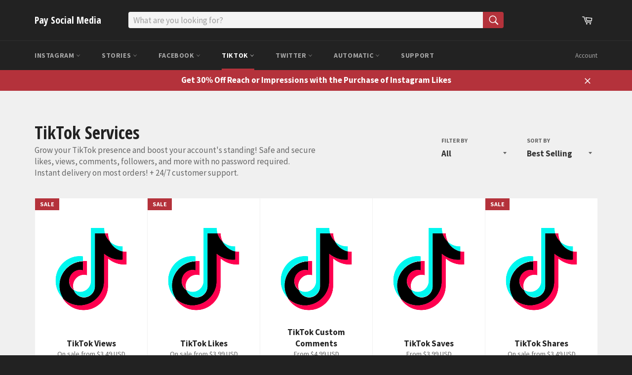

--- FILE ---
content_type: text/html; charset=utf-8
request_url: https://www.paysocialmedia.com/collections/tiktok-services
body_size: 61195
content:
<!doctype html>
<!--[if IE 9]> <html class="ie9 no-js" lang="en"> <![endif]-->
<!--[if (gt IE 9)|!(IE)]><!--> <html class="no-js" lang="en"> <!--<![endif]-->
<head>

  <script src="//d1liekpayvooaz.cloudfront.net/apps/customizery/customizery.js?shop=paysocialmedia.myshopify.com"></script>
  
  <meta charset="utf-8">
  <meta http-equiv="X-UA-Compatible" content="IE=edge,chrome=1">
  <meta name="viewport" content="width=device-width,initial-scale=1">
  <meta name="theme-color" content="#222222">

  
    <link rel="shortcut icon" href="//www.paysocialmedia.com/cdn/shop/files/Crown_32x32.png?v=1613169261" type="image/png">
  

  <link rel="canonical" href="https://www.paysocialmedia.com/collections/tiktok-services">
  <title>
  TikTok Services &ndash; Pay Social Media
  </title>

  
    <meta name="description" content="Grow your TikTok presence and boost your account&#39;s standing! Safe and secure likes, views, comments, followers, and more with no password required. Instant delivery on most orders! + 24/7 customer support.">
  

  <!-- /snippets/social-meta-tags.liquid -->




<meta property="og:site_name" content="Pay Social Media">
<meta property="og:url" content="https://www.paysocialmedia.com/collections/tiktok-services">
<meta property="og:title" content="TikTok Services">
<meta property="og:type" content="product.group">
<meta property="og:description" content="Grow your TikTok presence and boost your account&#39;s standing! Safe and secure likes, views, comments, followers, and more with no password required. Instant delivery on most orders! + 24/7 customer support.">

<meta property="og:image" content="http://www.paysocialmedia.com/cdn/shop/collections/TikTik_Logo_1200x1200.png?v=1587293746">
<meta property="og:image:secure_url" content="https://www.paysocialmedia.com/cdn/shop/collections/TikTik_Logo_1200x1200.png?v=1587293746">


<meta name="twitter:card" content="summary_large_image">
<meta name="twitter:title" content="TikTok Services">
<meta name="twitter:description" content="Grow your TikTok presence and boost your account&#39;s standing! Safe and secure likes, views, comments, followers, and more with no password required. Instant delivery on most orders! + 24/7 customer support.">


  <script>
    document.documentElement.className = document.documentElement.className.replace('no-js', 'js');
  </script>

  <link href="//www.paysocialmedia.com/cdn/shop/t/23/assets/theme.scss.css?v=161683681859286364151700151157" rel="stylesheet" type="text/css" media="all" />
  
  
  
  <link href="//fonts.googleapis.com/css?family=Source+Sans+Pro:400,700" rel="stylesheet" type="text/css" media="all" />


  
    
    
    <link href="//fonts.googleapis.com/css?family=Open+Sans+Condensed:400,700" rel="stylesheet" type="text/css" media="all" />
  



  <script>
    window.theme = window.theme || {};

    theme.strings = {
      stockAvailable: "1 available",
      addToCart: "Add to Cart",
      soldOut: "Sold Out",
      unavailable: "Unavailable",
      noStockAvailable: "The item could not be added to your cart because there are not enough in stock.",
      willNotShipUntil: "Will not ship until [date]",
      willBeInStockAfter: "Will be in stock after [date]",
      totalCartDiscount: "You're saving \u003cspan\u003e[savings]\u003c\/span\u003e",
      addressError: "Error looking up that address",
      addressNoResults: "No results for that address",
      addressQueryLimit: "You have exceeded the Google API usage limit. Consider upgrading to a \u003ca href=\"https:\/\/developers.google.com\/maps\/premium\/usage-limits\"\u003ePremium Plan\u003c\/a\u003e.",
      authError: "There was a problem authenticating your Google Maps API Key."
    };
  </script>

  <!--[if (gt IE 9)|!(IE)]><!--><script src="//www.paysocialmedia.com/cdn/shop/t/23/assets/lazysizes.min.js?v=56045284683979784691687440792" async="async"></script><!--<![endif]-->
  <!--[if lte IE 9]><script src="//www.paysocialmedia.com/cdn/shop/t/23/assets/lazysizes.min.js?v=56045284683979784691687440792"></script><![endif]-->

  

  <!--[if (gt IE 9)|!(IE)]><!--><script src="//www.paysocialmedia.com/cdn/shop/t/23/assets/vendor.js?v=39418018684300761971687440792" defer="defer"></script><!--<![endif]-->
  <!--[if lt IE 9]><script src="//www.paysocialmedia.com/cdn/shop/t/23/assets/vendor.js?v=39418018684300761971687440792"></script><![endif]-->

  


     <!--[if (gt IE 9)|!(IE)]><!--><script src="//www.paysocialmedia.com/cdn/shop/t/23/assets/theme.js?v=44745576804108363161700081282" defer="defer"></script><!--<![endif]-->
  <!--[if lte IE 9]><script src="//www.paysocialmedia.com/cdn/shop/t/23/assets/theme.js?v=44745576804108363161700081282"></script><![endif]-->

  <script>window.performance && window.performance.mark && window.performance.mark('shopify.content_for_header.start');</script><meta id="shopify-digital-wallet" name="shopify-digital-wallet" content="/30046734/digital_wallets/dialog">
<link rel="alternate" type="application/atom+xml" title="Feed" href="/collections/tiktok-services.atom" />
<link rel="alternate" hreflang="x-default" href="https://www.paysocialmedia.com/collections/tiktok-services">
<link rel="alternate" hreflang="en-AU" href="https://www.paysocialmedia.com/en-au/collections/tiktok-services">
<link rel="alternate" hreflang="en-CA" href="https://www.paysocialmedia.com/en-ca/collections/tiktok-services">
<link rel="alternate" hreflang="en-FR" href="https://www.paysocialmedia.com/en-fr/collections/tiktok-services">
<link rel="alternate" hreflang="en-DE" href="https://www.paysocialmedia.com/en-de/collections/tiktok-services">
<link rel="alternate" hreflang="en-IL" href="https://www.paysocialmedia.com/en-il/collections/tiktok-services">
<link rel="alternate" hreflang="en-IT" href="https://www.paysocialmedia.com/en-it/collections/tiktok-services">
<link rel="alternate" hreflang="en-JP" href="https://www.paysocialmedia.com/en-jp/collections/tiktok-services">
<link rel="alternate" hreflang="en-NZ" href="https://www.paysocialmedia.com/en-nz/collections/tiktok-services">
<link rel="alternate" hreflang="en-PT" href="https://www.paysocialmedia.com/en-pt/collections/tiktok-services">
<link rel="alternate" hreflang="en-QA" href="https://www.paysocialmedia.com/en-qa/collections/tiktok-services">
<link rel="alternate" hreflang="en-ES" href="https://www.paysocialmedia.com/en-es/collections/tiktok-services">
<link rel="alternate" hreflang="en-CH" href="https://www.paysocialmedia.com/en-ch/collections/tiktok-services">
<link rel="alternate" hreflang="en-AE" href="https://www.paysocialmedia.com/en-ae/collections/tiktok-services">
<link rel="alternate" hreflang="en-GB" href="https://www.paysocialmedia.com/en-gb/collections/tiktok-services">
<link rel="alternate" type="application/json+oembed" href="https://www.paysocialmedia.com/collections/tiktok-services.oembed">
<script async="async" src="/checkouts/internal/preloads.js?locale=en-US"></script>
<script id="shopify-features" type="application/json">{"accessToken":"c30c7aad51740c63021608275c88f6b0","betas":["rich-media-storefront-analytics"],"domain":"www.paysocialmedia.com","predictiveSearch":true,"shopId":30046734,"locale":"en"}</script>
<script>var Shopify = Shopify || {};
Shopify.shop = "paysocialmedia.myshopify.com";
Shopify.locale = "en";
Shopify.currency = {"active":"USD","rate":"1.0"};
Shopify.country = "US";
Shopify.theme = {"name":"Venture 1.0 Main | Bold V2 | June.22.23","id":132329504962,"schema_name":"Venture","schema_version":"4.1.0","theme_store_id":775,"role":"main"};
Shopify.theme.handle = "null";
Shopify.theme.style = {"id":null,"handle":null};
Shopify.cdnHost = "www.paysocialmedia.com/cdn";
Shopify.routes = Shopify.routes || {};
Shopify.routes.root = "/";</script>
<script type="module">!function(o){(o.Shopify=o.Shopify||{}).modules=!0}(window);</script>
<script>!function(o){function n(){var o=[];function n(){o.push(Array.prototype.slice.apply(arguments))}return n.q=o,n}var t=o.Shopify=o.Shopify||{};t.loadFeatures=n(),t.autoloadFeatures=n()}(window);</script>
<script id="shop-js-analytics" type="application/json">{"pageType":"collection"}</script>
<script defer="defer" async type="module" src="//www.paysocialmedia.com/cdn/shopifycloud/shop-js/modules/v2/client.init-shop-cart-sync_CGREiBkR.en.esm.js"></script>
<script defer="defer" async type="module" src="//www.paysocialmedia.com/cdn/shopifycloud/shop-js/modules/v2/chunk.common_Bt2Up4BP.esm.js"></script>
<script type="module">
  await import("//www.paysocialmedia.com/cdn/shopifycloud/shop-js/modules/v2/client.init-shop-cart-sync_CGREiBkR.en.esm.js");
await import("//www.paysocialmedia.com/cdn/shopifycloud/shop-js/modules/v2/chunk.common_Bt2Up4BP.esm.js");

  window.Shopify.SignInWithShop?.initShopCartSync?.({"fedCMEnabled":true,"windoidEnabled":true});

</script>
<script>(function() {
  var isLoaded = false;
  function asyncLoad() {
    if (isLoaded) return;
    isLoaded = true;
    var urls = ["\/\/d1liekpayvooaz.cloudfront.net\/apps\/customizery\/customizery.js?shop=paysocialmedia.myshopify.com","https:\/\/load.fomo.com\/api\/v1\/lbr7inoIKsM5BJgKaDwu0g\/load.js?shop=paysocialmedia.myshopify.com","https:\/\/cloudsearch-1f874.kxcdn.com\/shopify.js?srp=\/a\/search\u0026shop=paysocialmedia.myshopify.com","https:\/\/cdn.recovermycart.com\/scripts\/keepcart\/CartJS.min.js?shop=paysocialmedia.myshopify.com\u0026shop=paysocialmedia.myshopify.com","https:\/\/d3bt4yq3k408c5.cloudfront.net\/trafficguard.js?shop=paysocialmedia.myshopify.com","\/\/cdn.shopify.com\/s\/files\/1\/0875\/2064\/files\/easyslide.js?shop=paysocialmedia.myshopify.com","https:\/\/trustbadge.shopclimb.com\/files\/js\/dist\/trustbadge.min.js?shop=paysocialmedia.myshopify.com","https:\/\/omnisnippet1.com\/platforms\/shopify.js?source=scriptTag\u0026v=2025-05-15T12\u0026shop=paysocialmedia.myshopify.com"];
    for (var i = 0; i < urls.length; i++) {
      var s = document.createElement('script');
      s.type = 'text/javascript';
      s.async = true;
      s.src = urls[i];
      var x = document.getElementsByTagName('script')[0];
      x.parentNode.insertBefore(s, x);
    }
  };
  if(window.attachEvent) {
    window.attachEvent('onload', asyncLoad);
  } else {
    window.addEventListener('load', asyncLoad, false);
  }
})();</script>
<script id="__st">var __st={"a":30046734,"offset":-28800,"reqid":"9e81f0b7-9d02-4136-b811-03ba63d9581d-1762818970","pageurl":"www.paysocialmedia.com\/collections\/tiktok-services","u":"16015d2610fe","p":"collection","rtyp":"collection","rid":160042025050};</script>
<script>window.ShopifyPaypalV4VisibilityTracking = true;</script>
<script id="captcha-bootstrap">!function(){'use strict';const t='contact',e='account',n='new_comment',o=[[t,t],['blogs',n],['comments',n],[t,'customer']],c=[[e,'customer_login'],[e,'guest_login'],[e,'recover_customer_password'],[e,'create_customer']],r=t=>t.map((([t,e])=>`form[action*='/${t}']:not([data-nocaptcha='true']) input[name='form_type'][value='${e}']`)).join(','),a=t=>()=>t?[...document.querySelectorAll(t)].map((t=>t.form)):[];function s(){const t=[...o],e=r(t);return a(e)}const i='password',u='form_key',d=['recaptcha-v3-token','g-recaptcha-response','h-captcha-response',i],f=()=>{try{return window.sessionStorage}catch{return}},m='__shopify_v',_=t=>t.elements[u];function p(t,e,n=!1){try{const o=window.sessionStorage,c=JSON.parse(o.getItem(e)),{data:r}=function(t){const{data:e,action:n}=t;return t[m]||n?{data:e,action:n}:{data:t,action:n}}(c);for(const[e,n]of Object.entries(r))t.elements[e]&&(t.elements[e].value=n);n&&o.removeItem(e)}catch(o){console.error('form repopulation failed',{error:o})}}const l='form_type',E='cptcha';function T(t){t.dataset[E]=!0}const w=window,h=w.document,L='Shopify',v='ce_forms',y='captcha';let A=!1;((t,e)=>{const n=(g='f06e6c50-85a8-45c8-87d0-21a2b65856fe',I='https://cdn.shopify.com/shopifycloud/storefront-forms-hcaptcha/ce_storefront_forms_captcha_hcaptcha.v1.5.2.iife.js',D={infoText:'Protected by hCaptcha',privacyText:'Privacy',termsText:'Terms'},(t,e,n)=>{const o=w[L][v],c=o.bindForm;if(c)return c(t,g,e,D).then(n);var r;o.q.push([[t,g,e,D],n]),r=I,A||(h.body.append(Object.assign(h.createElement('script'),{id:'captcha-provider',async:!0,src:r})),A=!0)});var g,I,D;w[L]=w[L]||{},w[L][v]=w[L][v]||{},w[L][v].q=[],w[L][y]=w[L][y]||{},w[L][y].protect=function(t,e){n(t,void 0,e),T(t)},Object.freeze(w[L][y]),function(t,e,n,w,h,L){const[v,y,A,g]=function(t,e,n){const i=e?o:[],u=t?c:[],d=[...i,...u],f=r(d),m=r(i),_=r(d.filter((([t,e])=>n.includes(e))));return[a(f),a(m),a(_),s()]}(w,h,L),I=t=>{const e=t.target;return e instanceof HTMLFormElement?e:e&&e.form},D=t=>v().includes(t);t.addEventListener('submit',(t=>{const e=I(t);if(!e)return;const n=D(e)&&!e.dataset.hcaptchaBound&&!e.dataset.recaptchaBound,o=_(e),c=g().includes(e)&&(!o||!o.value);(n||c)&&t.preventDefault(),c&&!n&&(function(t){try{if(!f())return;!function(t){const e=f();if(!e)return;const n=_(t);if(!n)return;const o=n.value;o&&e.removeItem(o)}(t);const e=Array.from(Array(32),(()=>Math.random().toString(36)[2])).join('');!function(t,e){_(t)||t.append(Object.assign(document.createElement('input'),{type:'hidden',name:u})),t.elements[u].value=e}(t,e),function(t,e){const n=f();if(!n)return;const o=[...t.querySelectorAll(`input[type='${i}']`)].map((({name:t})=>t)),c=[...d,...o],r={};for(const[a,s]of new FormData(t).entries())c.includes(a)||(r[a]=s);n.setItem(e,JSON.stringify({[m]:1,action:t.action,data:r}))}(t,e)}catch(e){console.error('failed to persist form',e)}}(e),e.submit())}));const S=(t,e)=>{t&&!t.dataset[E]&&(n(t,e.some((e=>e===t))),T(t))};for(const o of['focusin','change'])t.addEventListener(o,(t=>{const e=I(t);D(e)&&S(e,y())}));const B=e.get('form_key'),M=e.get(l),P=B&&M;t.addEventListener('DOMContentLoaded',(()=>{const t=y();if(P)for(const e of t)e.elements[l].value===M&&p(e,B);[...new Set([...A(),...v().filter((t=>'true'===t.dataset.shopifyCaptcha))])].forEach((e=>S(e,t)))}))}(h,new URLSearchParams(w.location.search),n,t,e,['guest_login'])})(!0,!0)}();</script>
<script integrity="sha256-52AcMU7V7pcBOXWImdc/TAGTFKeNjmkeM1Pvks/DTgc=" data-source-attribution="shopify.loadfeatures" defer="defer" src="//www.paysocialmedia.com/cdn/shopifycloud/storefront/assets/storefront/load_feature-81c60534.js" crossorigin="anonymous"></script>
<script data-source-attribution="shopify.dynamic_checkout.dynamic.init">var Shopify=Shopify||{};Shopify.PaymentButton=Shopify.PaymentButton||{isStorefrontPortableWallets:!0,init:function(){window.Shopify.PaymentButton.init=function(){};var t=document.createElement("script");t.src="https://www.paysocialmedia.com/cdn/shopifycloud/portable-wallets/latest/portable-wallets.en.js",t.type="module",document.head.appendChild(t)}};
</script>
<script data-source-attribution="shopify.dynamic_checkout.buyer_consent">
  function portableWalletsHideBuyerConsent(e){var t=document.getElementById("shopify-buyer-consent"),n=document.getElementById("shopify-subscription-policy-button");t&&n&&(t.classList.add("hidden"),t.setAttribute("aria-hidden","true"),n.removeEventListener("click",e))}function portableWalletsShowBuyerConsent(e){var t=document.getElementById("shopify-buyer-consent"),n=document.getElementById("shopify-subscription-policy-button");t&&n&&(t.classList.remove("hidden"),t.removeAttribute("aria-hidden"),n.addEventListener("click",e))}window.Shopify?.PaymentButton&&(window.Shopify.PaymentButton.hideBuyerConsent=portableWalletsHideBuyerConsent,window.Shopify.PaymentButton.showBuyerConsent=portableWalletsShowBuyerConsent);
</script>
<script data-source-attribution="shopify.dynamic_checkout.cart.bootstrap">document.addEventListener("DOMContentLoaded",(function(){function t(){return document.querySelector("shopify-accelerated-checkout-cart, shopify-accelerated-checkout")}if(t())Shopify.PaymentButton.init();else{new MutationObserver((function(e,n){t()&&(Shopify.PaymentButton.init(),n.disconnect())})).observe(document.body,{childList:!0,subtree:!0})}}));
</script>

<script>window.performance && window.performance.mark && window.performance.mark('shopify.content_for_header.end');</script>

  <!-- OrderLogic checkout restrictions ========================================= -->
  <script>
DEBUG_KEY = "__olDebug";

if (typeof olCreateCookie == 'undefined') {
    var olCreateCookie = function (name, value, days) {
        if (days) {
            var date = new Date();
            date.setTime(date.getTime() + (days * 24 * 60 * 60 * 1000));
            var expires = "; expires=" + date.toGMTString();
        }
        else var expires = "";
        document.cookie = name + "=" + JSON.stringify(value) + expires + "; path=/";
    };
}

if (typeof olReadCookie == 'undefined') {
    var olReadCookie = function (name) {
        var nameEQ = name + "=";
        var ca = document.cookie.split(';');
        // the cookie is being created, there is a problem with the following logic matching the name
        for (var i = 0; i < ca.length; i++) {
            var c = ca[i];
            while (c.charAt(0) == ' ') c = c.substring(1, c.length);
            if (c.indexOf(nameEQ) == 0) return JSON.parse(c.substring(nameEQ.length, c.length));
        }
        return;
    };
}

if (typeof getOlCacheBuster == 'undefined') {
    var getOlCacheBuster = function() {
        if ( typeof getOlCacheBuster.olCacheBuster == 'undefined') {
            scriptsArray = document.getElementsByTagName("script");
            for (var i=0; i<scriptsArray.length; i++) {
                cacheBusterArray = scriptsArray[i].innerHTML.match(/orderlogicapp.com\\\/embedded_js\\\/production_base.js\?(\d+)/);
                if (cacheBusterArray == null) {
                    cacheBusterArray = scriptsArray[i].src.match(/orderlogicapp.com\/embedded_js\/production_base.js\?(\d+)/);
                }
                if (cacheBusterArray != null) {
                    getOlCacheBuster.olCacheBuster = cacheBusterArray[1];
                    break;
                }
            }
        }
        return getOlCacheBuster.olCacheBuster;
    }
}

if (typeof ol_hostname == 'undefined') {
    var ol_hostname = 'www.orderlogicapp.com';
    var ol_debug = olReadCookie(DEBUG_KEY);
    if (window.location.search.replace("?", "").substring(0, 7) == 'olDebug') {
        ol_debug = window.location.search.replace("?olDebug=", "");
        if (ol_debug == 'false') ol_debug = false;
        olCreateCookie(DEBUG_KEY, ol_debug, null);
    }
    if (ol_debug) {
        ol_debug = ol_debug == 'true' ? 'dev.orderlogicapp.com' : ol_debug;
    }
}

var ol_cachebuster = getOlCacheBuster();
if (( typeof ol_cachebuster != 'undefined') || (ol_debug)) {
    if (typeof ol_script == 'undefined') {
        var ol_script = document.createElement('script');
        ol_script.type = 'text/javascript';
        ol_script.async = true;
        ol_script.src = "https://" + (ol_debug ? ol_debug : ol_hostname) + "/embedded_js/store.js?" + ol_cachebuster;
        document.head.appendChild(ol_script);
    }
}</script>


      <link href="//www.paysocialmedia.com/cdn/shop/t/23/assets/paymentfont.scss.css?v=94561821052307988261758665497" rel="stylesheet" type="text/css" media="all" />
    
<script src="//staticxx.s3.amazonaws.com/aio_stats_lib_v1.min.js?v=1.0"></script>  
<script src="//www.paysocialmedia.com/cdn/shop/t/23/assets/bsub.js?v=158520562351594542841687441054" type="text/javascript"></script>
<link href="//www.paysocialmedia.com/cdn/shop/t/23/assets/bsub.css?v=123080243802390461061687441060" rel="stylesheet" type="text/css" media="all" />
<link href="//www.paysocialmedia.com/cdn/shop/t/23/assets/bsub-custom.css?v=120050811956110432401687442073" rel="stylesheet" type="text/css" media="all" />
<script>
    // empty script tag to work around a platform issue where attributes of first script in file are scrubbed
</script>

<script id="bold-subscriptions-script" type="text/javascript">
    window.BOLD = window.BOLD || {};
    window.BOLD.subscriptions = window.BOLD.subscriptions || {};
    window.BOLD.subscriptions.classes = window.BOLD.subscriptions.classes || {};
    window.BOLD.subscriptions.patches = window.BOLD.subscriptions.patches || {};
    window.BOLD.subscriptions.patches.maxCheckoutRetries = window.BOLD.subscriptions.patches.maxCheckoutRetries || 200;
    window.BOLD.subscriptions.patches.currentCheckoutRetries = window.BOLD.subscriptions.patches.currentCheckoutRetries || 0;
    window.BOLD.subscriptions.patches.maxCashierPatchAttempts = window.BOLD.subscriptions.patches.maxCashierPatchAttempts || 200;
    window.BOLD.subscriptions.patches.currentCashierPatchAttempts = window.BOLD.subscriptions.patches.currentCashierPatchAttempts || 0;
    window.BOLD.subscriptions.config = window.BOLD.subscriptions.config || {};
    window.BOLD.subscriptions.config.platform = 'shopify';
    window.BOLD.subscriptions.config.shopDomain = 'paysocialmedia.myshopify.com';
    window.BOLD.subscriptions.config.customDomain = 'www.paysocialmedia.com';
    window.BOLD.subscriptions.config.shopIdentifier = '30046734';
        window.BOLD.subscriptions.config.appUrl = 'https://sub.boldapps.net';
    window.BOLD.subscriptions.config.currencyCode = 'USD';
    window.BOLD.subscriptions.config.checkoutType = 'shopify';
    window.BOLD.subscriptions.config.currencyFormat = "\u003Cspan class=money\u003E$\u0026#123;\u0026#123;amount}} USD\u003C\/span\u003E";
    window.BOLD.subscriptions.config.shopCurrencies = [{"id":5691,"currency":"USD","currency_format":"$\u0026#123;\u0026#123;amount}}","created_at":"2023-06-22 16:56:21","updated_at":"2023-06-22 16:56:21"}];
    window.BOLD.subscriptions.config.shopSettings = {"allow_msp_cancellation":true,"allow_msp_prepaid_renewal":true,"customer_can_pause_subscription":true,"customer_can_change_next_order_date":true,"customer_can_change_order_frequency":true,"customer_can_create_an_additional_order":true,"customer_can_add_products_to_existing_subscriptions":true,"show_currency_code":true,"stored_payment_method_policy":"required"};

    // TODO: Remove the isset with BS2-4659_improve_large_group_selection
            window.BOLD.subscriptions.config.cashierPluginOnlyMode = window.BOLD.subscriptions.config.cashierPluginOnlyMode || false;
    if (window.BOLD.subscriptions.config.waitForCheckoutLoader === undefined) {
        window.BOLD.subscriptions.config.waitForCheckoutLoader = true;
    }

    window.BOLD.subscriptions.config.addToCartFormSelectors = window.BOLD.subscriptions.config.addToCartFormSelectors || [];
    window.BOLD.subscriptions.config.addToCartButtonSelectors = window.BOLD.subscriptions.config.addToCartButtonSelectors || [];
    window.BOLD.subscriptions.config.widgetInsertBeforeSelectors = window.BOLD.subscriptions.config.widgetInsertBeforeSelectors || [];
    window.BOLD.subscriptions.config.quickAddToCartButtonSelectors = window.BOLD.subscriptions.config.quickAddToCartButtonSelectors || [];
    window.BOLD.subscriptions.config.cartElementSelectors = window.BOLD.subscriptions.config.cartElementSelectors || [];
    window.BOLD.subscriptions.config.cartTotalElementSelectors = window.BOLD.subscriptions.config.cartTotalElementSelectors || [];
    window.BOLD.subscriptions.config.lineItemSelectors = window.BOLD.subscriptions.config.lineItemSelectors || [];
    window.BOLD.subscriptions.config.lineItemNameSelectors = window.BOLD.subscriptions.config.lineItemNameSelectors || [];
    window.BOLD.subscriptions.config.checkoutButtonSelectors = window.BOLD.subscriptions.config.checkoutButtonSelectors || [];

    window.BOLD.subscriptions.config.featureFlags = window.BOLD.subscriptions.config.featureFlags || ["sub-1910-fixed-shipping-shopifycheckout","BS2-4293-skip-tx-fee-eq-zero","BE-488-future-orders-for-fixed-billing","BE-811-add-url-params-to-update-bp-subscription","BE-514-billing-address-from-payment-method"];
    window.BOLD.subscriptions.config.subscriptionProcessingFrequency = '60';
    window.BOLD.subscriptions.config.requireMSPInitialLoadingMessage = true;
    window.BOLD.subscriptions.data = window.BOLD.subscriptions.data || {};

    // Interval text markup template
    window.BOLD.subscriptions.config.lineItemPropertyListSelectors = window.BOLD.subscriptions.config.lineItemPropertyListSelectors || [];
    window.BOLD.subscriptions.config.lineItemPropertyListSelectors.push('dl.definitionList');
    window.BOLD.subscriptions.config.lineItemPropertyListTemplate = window.BOLD.subscriptions.config.lineItemPropertyListTemplate || '<dl class="definitionList"></dl>';
    window.BOLD.subscriptions.config.lineItemPropertyTemplate = window.BOLD.subscriptions.config.lineItemPropertyTemplate || '<dt class="definitionList-key">\:</dt><dd class="definitionList-value">\</dd>';

    // Discount text markup template
    window.BOLD.subscriptions.config.discountItemTemplate = window.BOLD.subscriptions.config.discountItemTemplate || '<div class="bold-subscriptions-discount"><div class="bold-subscriptions-discount__details">\</div><div class="bold-subscriptions-discount__total">\</div></div>';


    // Constants in XMLHttpRequest are not reliable, so we will create our own
    // reference: https://developer.mozilla.org/en-US/docs/Web/API/XMLHttpRequest/readyState
    window.BOLD.subscriptions.config.XMLHttpRequest = {
        UNSENT:0,            // Client has been created. open() not called yet.
        OPENED: 1,           // open() has been called.
        HEADERS_RECEIVED: 2, // send() has been called, and headers and status are available.
        LOADING: 3,          // Downloading; responseText holds partial data.
        DONE: 4              // The operation is complete.
    };

    window.BOLD.subscriptions.config.assetBaseUrl = 'https://sub.boldapps.net';
    if (window.localStorage && window.localStorage.getItem('boldSubscriptionsAssetBaseUrl')) {
        window.BOLD.subscriptions.config.assetBaseUrl = window.localStorage.getItem('boldSubscriptionsAssetBaseUrl')
    }

    window.BOLD.subscriptions.data.subscriptionGroups = [];
    if (localStorage && localStorage.getItem('boldSubscriptionsSubscriptionGroups')) {
        window.BOLD.subscriptions.data.subscriptionGroups = JSON.parse(localStorage.getItem('boldSubscriptionsSubscriptionGroups'));
    } else {
        window.BOLD.subscriptions.data.subscriptionGroups = [{"id":34003,"billing_rules":[{"id":77241,"subscription_group_id":34003,"interval_name":"Order will process every 30 days","billing_rule":"FREQ=DAILY;INTERVAL=30","custom_billing_rule":""}],"is_subscription_only":false,"allow_prepaid":false,"is_prepaid_only":false,"should_continue_prepaid":true,"continue_prepaid_type":"as_prepaid","prepaid_durations":[{"id":33703,"subscription_group_id":34003,"total_duration":1,"discount_type":"percentage","discount_value":0}],"selection_options":[{"platform_entity_id":"711007961134"}],"discount_type":"percentage","percent_discount":5,"fixed_discount":0,"can_add_to_cart":true},{"id":34005,"billing_rules":[{"id":77243,"subscription_group_id":34005,"interval_name":"Order will process every 30 days","billing_rule":"FREQ=DAILY;INTERVAL=30","custom_billing_rule":""}],"is_subscription_only":false,"allow_prepaid":false,"is_prepaid_only":false,"should_continue_prepaid":true,"continue_prepaid_type":"as_prepaid","prepaid_durations":[{"id":33705,"subscription_group_id":34005,"total_duration":1,"discount_type":"percentage","discount_value":0}],"selection_options":[{"platform_entity_id":"499021283374"},{"platform_entity_id":"725395374126"},{"platform_entity_id":"779023745070"},{"platform_entity_id":"1487371501614"},{"platform_entity_id":"1644239847470"},{"platform_entity_id":"1832826503214"},{"platform_entity_id":"4638146953306"},{"platform_entity_id":"4685300138074"},{"platform_entity_id":"7470732738754"},{"platform_entity_id":"7593683845314"},{"platform_entity_id":"7656853504194"}],"discount_type":"percentage","percent_discount":5,"fixed_discount":0,"can_add_to_cart":true},{"id":34006,"billing_rules":[{"id":77244,"subscription_group_id":34006,"interval_name":"Order will process every 30 days","billing_rule":"FREQ=DAILY;INTERVAL=30","custom_billing_rule":""}],"is_subscription_only":false,"allow_prepaid":false,"is_prepaid_only":false,"should_continue_prepaid":true,"continue_prepaid_type":"as_prepaid","prepaid_durations":[{"id":33706,"subscription_group_id":34006,"total_duration":1,"discount_type":"percentage","discount_value":0}],"selection_options":[{"platform_entity_id":"4591178743898"},{"platform_entity_id":"6541503004866"},{"platform_entity_id":"6541522632898"},{"platform_entity_id":"6541565493442"},{"platform_entity_id":"7445685960898"}],"discount_type":"percentage","percent_discount":5,"fixed_discount":0,"can_add_to_cart":true},{"id":34007,"billing_rules":[{"id":77245,"subscription_group_id":34007,"interval_name":"Order will process every 30 days","billing_rule":"FREQ=DAILY;INTERVAL=30","custom_billing_rule":""}],"is_subscription_only":false,"allow_prepaid":false,"is_prepaid_only":false,"should_continue_prepaid":true,"continue_prepaid_type":"as_prepaid","prepaid_durations":[{"id":33707,"subscription_group_id":34007,"total_duration":1,"discount_type":"percentage","discount_value":0}],"selection_options":[{"platform_entity_id":"1486446919726"},{"platform_entity_id":"1486515208238"},{"platform_entity_id":"5242416136342"},{"platform_entity_id":"7367661945026"},{"platform_entity_id":"7372110627010"}],"discount_type":"percentage","percent_discount":5,"fixed_discount":0,"can_add_to_cart":true},{"id":34008,"billing_rules":[{"id":77246,"subscription_group_id":34008,"interval_name":"Order will process every 30 days","billing_rule":"FREQ=DAILY;INTERVAL=30","custom_billing_rule":""},{"id":77247,"subscription_group_id":34008,"interval_name":"Order will process every 60 days","billing_rule":"FREQ=DAILY;INTERVAL=60","custom_billing_rule":""},{"id":77248,"subscription_group_id":34008,"interval_name":"Order will process every 90 days","billing_rule":"FREQ=DAILY;INTERVAL=90","custom_billing_rule":""}],"is_subscription_only":false,"allow_prepaid":false,"is_prepaid_only":false,"should_continue_prepaid":true,"continue_prepaid_type":"as_prepaid","prepaid_durations":[{"id":33708,"subscription_group_id":34008,"total_duration":1,"discount_type":"percentage","discount_value":0}],"selection_options":[{"platform_entity_id":"718510686254"}],"discount_type":"no_discount","percent_discount":0,"fixed_discount":0,"can_add_to_cart":true}];
    }

    window.BOLD.subscriptions.isFeatureFlagEnabled = function (featureFlag) {
        for (var i = 0; i < window.BOLD.subscriptions.config.featureFlags.length; i++) {
            if (window.BOLD.subscriptions.config.featureFlags[i] === featureFlag){
                return true;
            }
        }
        return false;
    }

    window.BOLD.subscriptions.logger = {
        tag: "bold_subscriptions",
        // the bold subscriptions log level
        // 0 - errors (default)
        // 1 - warnings + errors
        // 2 - info + warnings + errors
        // use window.localStorage.setItem('boldSubscriptionsLogLevel', x) to set the log level
        levels: {
            ERROR: 0,
            WARN: 1,
            INFO: 2,
        },
        level: parseInt((window.localStorage && window.localStorage.getItem('boldSubscriptionsLogLevel')) || "0", 10),
        _log: function(callArgs, level) {
            if (!window.console) {
                return null;
            }

            if (window.BOLD.subscriptions.logger.level < level) {
                return;
            }

            var params = Array.prototype.slice.call(callArgs);
            params.unshift(window.BOLD.subscriptions.logger.tag);

            switch (level) {
                case window.BOLD.subscriptions.logger.levels.INFO:
                    console.info.apply(null, params);
                    return;
                case window.BOLD.subscriptions.logger.levels.WARN:
                    console.warn.apply(null, params);
                    return;
                case window.BOLD.subscriptions.logger.levels.ERROR:
                    console.error.apply(null, params);
                    return;
                default:
                    console.log.apply(null, params);
                    return;
            }
        },
        info: function() {
            window.BOLD.subscriptions.logger._log(arguments, window.BOLD.subscriptions.logger.levels.INFO);
        },
        warn: function() {
            window.BOLD.subscriptions.logger._log(arguments, window.BOLD.subscriptions.logger.levels.WARN);
        },
        error: function() {
            window.BOLD.subscriptions.logger._log(arguments, window.BOLD.subscriptions.logger.levels.ERROR);
        }
    }

    window.BOLD.subscriptions.shouldLoadSubscriptionGroupFromAPI = function() {
        return window.BOLD.subscriptions.config.loadSubscriptionGroupFrom === window.BOLD.subscriptions.config.loadSubscriptionGroupFromTypes['BSUB_API'];
    }

    window.BOLD.subscriptions.getSubscriptionGroupFromProductId = function (productId) {
        var data = window.BOLD.subscriptions.data;
        var foundGroup = null;
        for (var i = 0; i < data.subscriptionGroups.length; i += 1) {
            var subscriptionGroup = data.subscriptionGroups[i];
            for (var j = 0; j < subscriptionGroup.selection_options.length; j += 1) {
                var selectionOption = subscriptionGroup.selection_options[j];
                if (selectionOption.platform_entity_id === productId.toString()) {
                    foundGroup = subscriptionGroup;
                    break;
                }
            }
            if (foundGroup) {
                break;
            }
        }
        return foundGroup;
    };

    window.BOLD.subscriptions.getSubscriptionGroupById = function(subGroupId) {
        var subscriptionGroups = window.BOLD.subscriptions.data.subscriptionGroups;

        for (var i = 0; i < subscriptionGroups.length; i += 1) {
            var subGroup = subscriptionGroups[i];
            if (subGroup.id === subGroupId) {
                return subGroup;
            }
        }

        return null;
    };

    window.BOLD.subscriptions.addSubscriptionGroup = function (subscriptionGroup) {
        if(!window.BOLD.subscriptions.getSubscriptionGroupById(subscriptionGroup.id))
        {
            window.BOLD.subscriptions.data.subscriptionGroups.push(subscriptionGroup);
        }
    }

    window.BOLD.subscriptions.getSubscriptionGroupPrepaidDurationById = function(subscriptionGroupId, prepaidDurationId) {
        var subscriptionGroup = window.BOLD.subscriptions.getSubscriptionGroupById(subscriptionGroupId);

        if (
            !subscriptionGroup
            || !subscriptionGroup.prepaid_durations
            || !subscriptionGroup.prepaid_durations.length
        ) {
            return null;
        }

        for (var i = 0; i < subscriptionGroup.prepaid_durations.length; i++) {
            var prepaidDuration = subscriptionGroup.prepaid_durations[i];
            if (prepaidDuration.id === prepaidDurationId) {
                return prepaidDuration;
            }
        }

        return null;
    }

    window.BOLD.subscriptions.getSubscriptionGroupBillingRuleById = function(subGroup, billingRuleId) {
        for (var i = 0; i < subGroup.billing_rules.length; i += 1) {
            var billingRule = subGroup.billing_rules[i];
            if (billingRule.id === billingRuleId) {
                return billingRule;
            }
        }

        return null;
    };

    window.BOLD.subscriptions.toggleDisabledAddToCartButtons = function(d) {
        var addToCartForms = document.querySelectorAll(window.BOLD.subscriptions.config.addToCartFormSelectors.join(','));
        var disable = !!d;
        for (var i = 0; i < addToCartForms.length; i++) {
            var addToCartForm = addToCartForms[i];
            var productId = window.BOLD.subscriptions.getProductIdFromAddToCartForm(addToCartForm);
            var subscriptionGroup = window.BOLD.subscriptions.getSubscriptionGroupFromProductId(productId);

            if(window.BOLD.subscriptions.isFeatureFlagEnabled('BS2-4659_improve_large_group_selection') ) {
                if (subscriptionGroup || window.BOLD.subscriptions.shouldLoadSubscriptionGroupFromAPI()) {
                    var addToCartButtons = addToCartForm.querySelectorAll(window.BOLD.subscriptions.config.addToCartButtonSelectors.join(','));
                    for (var j = 0; j < addToCartButtons.length; j++) {
                        var addToCartButton = addToCartButtons[j];
                        var toggleAction = disable ?  addToCartButton.setAttribute : addToCartButton.removeAttribute;

                        addToCartButton.disabled = disable;
                        toggleAction.call(addToCartButton, 'data-disabled-by-subscriptions', disable);
                    }
                }
            } else {
                if (subscriptionGroup) {
                    var addToCartButtons = addToCartForm.querySelectorAll(window.BOLD.subscriptions.config.addToCartButtonSelectors.join(','));
                    for (var j = 0; j < addToCartButtons.length; j++) {
                        var addToCartButton = addToCartButtons[j];
                        var toggleAction = disable ?  addToCartButton.setAttribute : addToCartButton.removeAttribute;

                        addToCartButton.disabled = disable;
                        toggleAction.call(addToCartButton, 'data-disabled-by-subscriptions', disable);
                    }
                }
            }

        }
    };

    window.BOLD.subscriptions.disableAddToCartButtons = function () {
        // only disable the add to cart buttons if the app isn't loaded yet
        if (!window.BOLD.subscriptions.app) {
            window.BOLD.subscriptions.toggleDisabledAddToCartButtons(true);
        } else {
            window.BOLD.subscriptions.enableAddToCartButtons();
        }
    };

    window.BOLD.subscriptions.enableAddToCartButtons = function () {
        document.removeEventListener('click', window.BOLD.subscriptions.preventSubscriptionAddToCart);
        window.BOLD.subscriptions.toggleDisabledAddToCartButtons(false);
    };

    window.BOLD.subscriptions.toggleDisabledCheckoutButtons = function(d) {
        var checkoutButtons = document.querySelectorAll(window.BOLD.subscriptions.config.checkoutButtonSelectors.join(','));
        var disable = !!d;
        for (var i = 0; i < checkoutButtons.length; i++) {
            var checkoutButton = checkoutButtons[i];
            var toggleAction = disable ? checkoutButton.setAttribute : checkoutButton.removeAttribute;

            checkoutButton.disabled = disable;
            toggleAction.call(checkoutButton, 'data-disabled-by-subscriptions', disable);
        }
    }

    window.BOLD.subscriptions.disableCheckoutButtons = function() {
        // only disable the checkout buttons if the app isn't loaded yet
        if (!window.BOLD.subscriptions.app) {
            window.BOLD.subscriptions.toggleDisabledCheckoutButtons(true);
        } else {
            window.BOLD.subscriptions.enableCheckoutButtons();
        }
    }

    window.BOLD.subscriptions.enableCheckoutButtons = function() {
        document.removeEventListener('click', window.BOLD.subscriptions.preventCheckout);
        window.BOLD.subscriptions.toggleDisabledCheckoutButtons(false);
    }

    window.BOLD.subscriptions.hasSuccessfulAddToCarts = function() {
        if (typeof(Storage) !== "undefined") {
            var successfulAddToCarts = JSON.parse(
                window.localStorage.getItem('boldSubscriptionsSuccessfulAddToCarts') || '[]'
            );
            if (successfulAddToCarts.length > 0) {
                return true;
            }
        }

        return false;
    }

    window.BOLD.subscriptions.hasPendingAddToCarts = function() {
        if (typeof(Storage) !== "undefined") {
            var pendingAddToCarts = JSON.parse(
                window.localStorage.getItem('boldSubscriptionsPendingAddToCarts') || '[]'
            );
            if (pendingAddToCarts.length > 0) {
                return true;
            }
        }

        return false;
    }

    window.BOLD.subscriptions.addJSAsset = function(src, deferred) {
        var scriptTag = document.getElementById('bold-subscriptions-script');
        var jsElement = document.createElement('script');
        jsElement.type = 'text/javascript';
        jsElement.src = src;
        if (deferred) {
           jsElement.defer = true;
        }
        scriptTag.parentNode.insertBefore(jsElement, scriptTag);
    };

    window.BOLD.subscriptions.addCSSAsset = function(href) {
        var scriptTag = document.getElementById('bold-subscriptions-script');
        var cssElement = document.createElement('link');
        cssElement.href = href;
        cssElement.rel = 'stylesheet';
        scriptTag.parentNode.insertBefore(cssElement, scriptTag);
    };

    window.BOLD.subscriptions.loadStorefrontAssets = function loadStorefrontAssets() {
        var assets = window.BOLD.subscriptions.config.assets;
        window.BOLD.subscriptions.addCSSAsset(window.BOLD.subscriptions.config.assetBaseUrl + '/static/' + assets['storefront.css']);
        window.BOLD.subscriptions.addJSAsset(window.BOLD.subscriptions.config.assetBaseUrl + '/static/' + assets['storefront.js'], false);
    };

    window.BOLD.subscriptions.loadCustomerPortalAssets = function loadCustomerPortalAssets() {
        var assets = window.BOLD.subscriptions.config.assets;
        window.BOLD.subscriptions.addCSSAsset(window.BOLD.subscriptions.config.assetBaseUrl + '/static/' + assets['customer_portal.css']);
        window.BOLD.subscriptions.addJSAsset(window.BOLD.subscriptions.config.assetBaseUrl + '/static/' + assets['customer_portal.js'], true);
    };

    window.BOLD.subscriptions.processManifest = function() {
        if (!window.BOLD.subscriptions.processedManifest) {
            window.BOLD.subscriptions.processedManifest = true;
            window.BOLD.subscriptions.config.assets = JSON.parse(this.responseText);

                        window.BOLD.subscriptions.loadCustomerPortalAssets();
        }
    };

    window.BOLD.subscriptions.addInitialLoadingMessage = function() {
        var customerPortalNode = document.getElementById('customer-portal-root');
        if (customerPortalNode && window.BOLD.subscriptions.config.requireMSPInitialLoadingMessage) {
            customerPortalNode.innerHTML = '<div class="bold-subscriptions-loader-container"><div class="bold-subscriptions-loader"></div></div>';
        }
    }

    window.BOLD.subscriptions.contentLoaded = function() {
        window.BOLD.subscriptions.data.contentLoadedEventTriggered = true;
        window.BOLD.subscriptions.addInitialLoadingMessage();
            };

    window.BOLD.subscriptions.preventSubscriptionAddToCart = function(e) {
        if (e.target.matches(window.BOLD.subscriptions.config.addToCartButtonSelectors.join(',')) && e.target.form) {
            var productId = window.BOLD.subscriptions.getProductIdFromAddToCartForm(e.target.form);
            var subscriptionGroup = window.BOLD.subscriptions.getSubscriptionGroupFromProductId(productId);
            if(window.BOLD.subscriptions.isFeatureFlagEnabled('BS2-4659_improve_large_group_selection'))
            {
                if (subscriptionGroup || window.BOLD.subscriptions.shouldLoadSubscriptionGroupFromAPI()) {
                    // This code prevents products in subscription groups from being added to the cart before the
                    // Subscriptions app fully loads. Once the subscriptions app loads it will re-enable the
                    // buttons. Use window.BOLD.subscriptions.enableAddToCartButtons enable them manually.
                    e.preventDefault();
                    return false;
                }
            } else {
                if (subscriptionGroup) {
                    // This code prevents products in subscription groups from being added to the cart before the
                    // Subscriptions app fully loads. Once the subscriptions app loads it will re-enable the
                    // buttons. Use window.BOLD.subscriptions.enableAddToCartButtons enable them manually.
                    e.preventDefault();
                    return false;
                }
            }

        }
    };

    window.BOLD.subscriptions.preventCheckout = function(e) {
        if (
            e.target.matches(window.BOLD.subscriptions.config.checkoutButtonSelectors.join(','))
            && (window.BOLD.subscriptions.hasSuccessfulAddToCarts() || window.BOLD.subscriptions.hasPendingAddToCarts())
        ) {
            // This code prevents checkouts on the shop until the Subscriptions app fully loads.
            // When the Subscriptions app is ready it will enable the checkout buttons itself.
            // Use window.BOLD.subscriptions.enableCheckoutButtons to enable them manually.
            e.preventDefault();
            return false;
        }
    }

        document.addEventListener('DOMContentLoaded', window.BOLD.subscriptions.contentLoaded);

    if (!Element.prototype.matches) {
        Element.prototype.matches =
            Element.prototype.matchesSelector ||
            Element.prototype.mozMatchesSelector ||
            Element.prototype.msMatchesSelector ||
            Element.prototype.oMatchesSelector ||
            Element.prototype.webkitMatchesSelector ||
            function(s) {
                var matches = (this.document || this.ownerDocument).querySelectorAll(s),
                    i = matches.length;
                while (--i >= 0 && matches.item(i) !== this) {}
                return i > -1;
            };
    }

    if (!Element.prototype.closest) {
        Element.prototype.closest = function(s) {
            var el = this;

            do {
                if (Element.prototype.matches.call(el, s)) return el;
                el = el.parentElement || el.parentNode;
            } while (el !== null && el.nodeType === 1);
            return null;
        };
    }

    window.BOLD.subscriptions.setVisibilityOfAdditionalCheckoutButtons = function (isVisible) {
        if (window.BOLD.subscriptions.config.additionalCheckoutSelectors === undefined) {
            return;
        }

        var selectors = window.BOLD.subscriptions.config.additionalCheckoutSelectors;

        for (var i = 0; i < selectors.length; i++) {
            var elements = document.querySelectorAll(selectors[i]);

            for (var j = 0; j < elements.length; j++) {
                elements[j].style.display = isVisible ? 'block' : 'none';
            }
        }
    }

    window.BOLD.subscriptions.hideAdditionalCheckoutButtons = function() {
        window.BOLD.subscriptions.setVisibilityOfAdditionalCheckoutButtons(false);
    };

    window.BOLD.subscriptions.showAdditionalCheckoutButtons = function() {
        window.BOLD.subscriptions.setVisibilityOfAdditionalCheckoutButtons(true);
    };

    window.BOLD.subscriptions.enhanceMspUrls = function(data) {
        var mspUrl = 'https://sub.boldapps.net/shop/16735/customer_portal';
        var elements = document.querySelectorAll("a[href='"+mspUrl+"']");

        if(!elements.length || !data.success) {
            return;
        }

        for (var i = 0; i < elements.length; i++) {
            elements[i].href = elements[i].href + "?jwt="+data.value.jwt+"&customerId="+data.value.customerId;
        }
    };

    window.addEventListener('load', function () {
        window.BOLD.subscriptions.getJWT(window.BOLD.subscriptions.enhanceMspUrls);
    });

    // This will be called immediately
    // Use this anonymous function to avoid polluting the global namespace
    (function() {
        var xhr = new XMLHttpRequest();
        xhr.addEventListener('load', window.BOLD.subscriptions.processManifest);
        xhr.open('GET', window.BOLD.subscriptions.config.assetBaseUrl + '/static/manifest.json?t=' + (new Date()).getTime());
        xhr.send();
    })()

    window.BOLD.subscriptions.patches.patchCashier = function() {
        if (window.BOLD && window.BOLD.checkout) {
            window.BOLD.checkout.disable();
            window.BOLD.checkout.listenerFn = window.BOLD.subscriptions.patches.cashierListenerFn;
            window.BOLD.checkout.enable();
        } else if (window.BOLD.subscriptions.patches.currentCashierPatchAttempts < window.BOLD.subscriptions.patches.maxCashierPatchAttempts) {
            window.BOLD.subscriptions.patches.currentCashierPatchAttempts++;
            setTimeout(window.BOLD.subscriptions.patches.patchCashier, 100);
        }
    };

    window.BOLD.subscriptions.patches.finishCheckout = function(event, form, cart) {
        window.BOLD.subscriptions.patches.currentCheckoutRetries++;

        if (!window.BOLD.subscriptions.app
            && window.BOLD.subscriptions.patches.currentCheckoutRetries < window.BOLD.subscriptions.patches.maxCheckoutRetries
        ) {
            setTimeout(function () { window.BOLD.subscriptions.patches.finishCheckout(event, form, cart); }, 100);
            return;
        } else if (window.BOLD.subscriptions.app) {
            window.BOLD.subscriptions.patches.currentCheckoutRetries = 0;
            window.BOLD.subscriptions.app.addCartParams(form, cart);
        }

        var noSubscriptions = false;
        if ((window.BOLD.subscriptions.app && window.BOLD.subscriptions.app.successfulAddToCarts.length === 0)
            || !window.BOLD.subscriptions.app
        ) {
            noSubscriptions = true;
            event.target.dataset.cashierConfirmedNoPlugins = true;

            if (window.BOLD.subscriptions.setCashierFeatureToken) {
                window.BOLD.subscriptions.setCashierFeatureToken(false);
            }
        }

        if ((noSubscriptions && window.BOLD.subscriptions.config.cashierPluginOnlyMode)
            || (typeof BOLD.checkout.isFeatureRequired === 'function' && !BOLD.checkout.isFeatureRequired())
        ) {
            // send them to the original checkout when in plugin only mode
            // and either BSUB is there but there are no subscription products
            // or BSUB isn't there at all
            if (form.dataset.old_form_action) {
                form.action = form.dataset.old_form_action;
            }
            event.target.click();
        } else {
            // sends them to Cashier since BSUB got a chance to add it's stuff
            // and plugin only mode is not enabled
            form.submit();
        }
    };
</script>

<script id="bold-subscriptions-platform-script" type="text/javascript">
    window.BOLD.subscriptions.config.shopPlatformId = '30046734';
    window.BOLD.subscriptions.config.appSlug = 'subscriptions';

    window.BOLD = window.BOLD || {};
    window.BOLD.subscriptions = window.BOLD.subscriptions || {};
    window.BOLD.subscriptions.data = window.BOLD.subscriptions.data || {};
    window.BOLD.subscriptions.data.platform = window.BOLD.subscriptions.data.platform || {};
    window.BOLD.subscriptions.data.platform.customer = { id: '' };
    window.BOLD.subscriptions.data.platform.product = null;
    window.BOLD.subscriptions.data.platform.products = [];
    window.BOLD.subscriptions.data.platform.variantProductMap = {};

    window.BOLD.subscriptions.addCachedProductData = function(products) {
        // ignore [], null, and undefined
        if (!products) {
            return
        }

        if (!Array.isArray(products)) {
            window.BOLD.subscriptions.logger.warn('products must be an array')
            return
        }

        window.BOLD.subscriptions.data.platform.products.concat(products)

        for (var i = 0; i < products.length; i++) {
            var product = products[i];
            for (var j = 0; j < product.variants.length; j++) {
                var variant = product.variants[j];
                window.BOLD.subscriptions.data.platform.variantProductMap[variant.id] = product;
            }
        }
    }

    
    
    window.BOLD.subscriptions.addCachedProductData([{"id":4533238595674,"title":"TikTok Views","handle":"tiktok-views","description":"\u003cdiv\u003e\n\u003ch3\u003e\u003cstrong\u003eTikTok Views Service Description\u003c\/strong\u003e\u003c\/h3\u003e\n\u003cp\u003eGet TikTok views on any post by selecting a service, package, and\u003cstrong\u003e\u003cspan\u003e \u003c\/span\u003eadding your \u003c\/strong\u003e\u003cstrong\u003e\u003cspan\u003eTikTok\u003c\/span\u003e's post URL to the field provided\u003c\/strong\u003e. Our views are\u003cspan\u003e \u003c\/span\u003e\u003cstrong\u003eguaranteed for life\u003c\/strong\u003e\u003cspan\u003e \u003c\/span\u003eand you can split your views order on up to 5 posts (minimum 500 views per post).\u003c\/p\u003e\n\u003cmeta charset=\"utf-8\"\u003e\n\u003cp\u003e\u003cstrong\u003e\u003cspan\u003eTikTok\u003c\/span\u003e Views\u003c\/strong\u003e\u003cspan\u003e \u003c\/span\u003e- Views from 🌏 worldwide countries, mixed genders.\u003c\/p\u003e\n\u003cp\u003e\u003cmeta charset=\"utf-8\"\u003e\u003cspan\u003eLooking to get views automatically on all of your new posts? Try our \u003c\/span\u003e\u003ca title=\"TikTok Automatic Post Views\" href=\"https:\/\/www.paysocialmedia.com\/products\/tiktok-automatic-views\"\u003eAutomatic Post\u003cspan\u003e V\u003c\/span\u003eiews\u003c\/a\u003e\u003cspan\u003e service.\u003c\/span\u003e\u003c\/p\u003e\n\u003ch3\u003e\n\u003cstrong\u003eWhy Buy \u003c\/strong\u003e\u003cstrong\u003e\u003cspan\u003eTikTok\u003c\/span\u003e Views?\u003c\/strong\u003e\n\u003c\/h3\u003e\n\u003cp\u003ePersonal and business accounts are looking for a convenient way to increase their credibility and visibility. Purchasing TikTok post views has the potential to increase the traffic to your profile and increase your popularity within a short period of time. New \u003cspan\u003eTikTok\u003c\/span\u003e profiles can also get a boost by purchasing \u003cspan\u003eTikTok\u003c\/span\u003e views. Your profile will be ranked high up on the platform and you will get the opportunity to gain more followers and active users as well.\u003c\/p\u003e\n\u003c\/div\u003e\n\u003ch3\u003eIs Buying TikTok Views Safe?\u003c\/h3\u003e\n\u003cp\u003eYes, it is safe. We take multiple measures to ensure your account's safety and your confidentiality. We don't ask for your password or login credentials and never violate \u003cspan\u003eTikTok's\u003c\/span\u003e terms of service. We have thousands of satisfied clients from all over the world that love our \u003cspan\u003eTikTok\u003c\/span\u003e Views services and keep ordering more!\u003c\/p\u003e\n\u003ch3\u003eCan\u003cspan\u003e \u003c\/span\u003eI Test Your Service Before Buying?\u003c\/h3\u003e\n\u003cp\u003e\u003cspan\u003eAbsolutely! Get 10\u003c\/span\u003e\u003cspan\u003e0 views\u003c\/span\u003e\u003cspan\u003e \u003c\/span\u003efor free by messaging\u003cspan\u003e \u003c\/span\u003e\u003ca title=\"Support Pay Social Media\" href=\"https:\/\/www.paysocialmedia.com\/pages\/support\"\u003esupport\u003c\/a\u003e\u003cspan\u003e \u003c\/span\u003ewith your \u003cspan\u003eTikTok\u003c\/span\u003e video post link and the service you are requesting.\u003c\/p\u003e","published_at":"2020-01-27T10:44:18-08:00","created_at":"2020-01-27T10:44:18-08:00","vendor":"Pay Social Media","type":"TikTok","tags":["TikTok","TikTok Views","Views"],"price":349,"price_min":349,"price_max":4999,"available":true,"price_varies":true,"compare_at_price":499,"compare_at_price_min":499,"compare_at_price_max":5999,"compare_at_price_varies":true,"variants":[{"id":31813957845082,"title":"+500 Views","option1":"+500 Views","option2":null,"option3":null,"sku":"tiktokviews500","requires_shipping":false,"taxable":false,"featured_image":null,"available":true,"name":"TikTok Views - +500 Views","public_title":"+500 Views","options":["+500 Views"],"price":349,"weight":0,"compare_at_price":499,"inventory_management":null,"barcode":"","requires_selling_plan":false,"selling_plan_allocations":[]},{"id":31813957877850,"title":"+2,500 Views","option1":"+2,500 Views","option2":null,"option3":null,"sku":"tiktokviews2500","requires_shipping":false,"taxable":false,"featured_image":null,"available":true,"name":"TikTok Views - +2,500 Views","public_title":"+2,500 Views","options":["+2,500 Views"],"price":499,"weight":0,"compare_at_price":649,"inventory_management":null,"barcode":"","requires_selling_plan":false,"selling_plan_allocations":[]},{"id":31813957910618,"title":"+5,000 Views","option1":"+5,000 Views","option2":null,"option3":null,"sku":"tiktokviews5000","requires_shipping":false,"taxable":false,"featured_image":null,"available":true,"name":"TikTok Views - +5,000 Views","public_title":"+5,000 Views","options":["+5,000 Views"],"price":799,"weight":0,"compare_at_price":999,"inventory_management":null,"barcode":"","requires_selling_plan":false,"selling_plan_allocations":[]},{"id":31813957943386,"title":"+10,000 Views","option1":"+10,000 Views","option2":null,"option3":null,"sku":"tiktokviews10000","requires_shipping":false,"taxable":false,"featured_image":null,"available":true,"name":"TikTok Views - +10,000 Views","public_title":"+10,000 Views","options":["+10,000 Views"],"price":1229,"weight":0,"compare_at_price":1499,"inventory_management":null,"barcode":"","requires_selling_plan":false,"selling_plan_allocations":[]},{"id":31813957976154,"title":"+25,000 Views","option1":"+25,000 Views","option2":null,"option3":null,"sku":"tiktokviews25000","requires_shipping":false,"taxable":false,"featured_image":null,"available":true,"name":"TikTok Views - +25,000 Views","public_title":"+25,000 Views","options":["+25,000 Views"],"price":1999,"weight":0,"compare_at_price":2799,"inventory_management":null,"barcode":"","requires_selling_plan":false,"selling_plan_allocations":[]},{"id":31813958008922,"title":"+50,000 Views","option1":"+50,000 Views","option2":null,"option3":null,"sku":"tiktokviews50000","requires_shipping":false,"taxable":false,"featured_image":null,"available":true,"name":"TikTok Views - +50,000 Views","public_title":"+50,000 Views","options":["+50,000 Views"],"price":2999,"weight":0,"compare_at_price":3799,"inventory_management":null,"barcode":"","requires_selling_plan":false,"selling_plan_allocations":[]},{"id":31813958041690,"title":"+100,000 Views","option1":"+100,000 Views","option2":null,"option3":null,"sku":"tiktokviews100000","requires_shipping":false,"taxable":false,"featured_image":null,"available":true,"name":"TikTok Views - +100,000 Views","public_title":"+100,000 Views","options":["+100,000 Views"],"price":4999,"weight":0,"compare_at_price":5999,"inventory_management":null,"barcode":"","requires_selling_plan":false,"selling_plan_allocations":[]}],"images":["\/\/www.paysocialmedia.com\/cdn\/shop\/products\/TikTok_Logo.png?v=1588531414"],"featured_image":"\/\/www.paysocialmedia.com\/cdn\/shop\/products\/TikTok_Logo.png?v=1588531414","options":["Select Package"],"media":[{"alt":"Buy TikTok Post Views","id":6566562037850,"position":1,"preview_image":{"aspect_ratio":1.0,"height":512,"width":512,"src":"\/\/www.paysocialmedia.com\/cdn\/shop\/products\/TikTok_Logo.png?v=1588531414"},"aspect_ratio":1.0,"height":512,"media_type":"image","src":"\/\/www.paysocialmedia.com\/cdn\/shop\/products\/TikTok_Logo.png?v=1588531414","width":512}],"requires_selling_plan":false,"selling_plan_groups":[],"content":"\u003cdiv\u003e\n\u003ch3\u003e\u003cstrong\u003eTikTok Views Service Description\u003c\/strong\u003e\u003c\/h3\u003e\n\u003cp\u003eGet TikTok views on any post by selecting a service, package, and\u003cstrong\u003e\u003cspan\u003e \u003c\/span\u003eadding your \u003c\/strong\u003e\u003cstrong\u003e\u003cspan\u003eTikTok\u003c\/span\u003e's post URL to the field provided\u003c\/strong\u003e. Our views are\u003cspan\u003e \u003c\/span\u003e\u003cstrong\u003eguaranteed for life\u003c\/strong\u003e\u003cspan\u003e \u003c\/span\u003eand you can split your views order on up to 5 posts (minimum 500 views per post).\u003c\/p\u003e\n\u003cmeta charset=\"utf-8\"\u003e\n\u003cp\u003e\u003cstrong\u003e\u003cspan\u003eTikTok\u003c\/span\u003e Views\u003c\/strong\u003e\u003cspan\u003e \u003c\/span\u003e- Views from 🌏 worldwide countries, mixed genders.\u003c\/p\u003e\n\u003cp\u003e\u003cmeta charset=\"utf-8\"\u003e\u003cspan\u003eLooking to get views automatically on all of your new posts? Try our \u003c\/span\u003e\u003ca title=\"TikTok Automatic Post Views\" href=\"https:\/\/www.paysocialmedia.com\/products\/tiktok-automatic-views\"\u003eAutomatic Post\u003cspan\u003e V\u003c\/span\u003eiews\u003c\/a\u003e\u003cspan\u003e service.\u003c\/span\u003e\u003c\/p\u003e\n\u003ch3\u003e\n\u003cstrong\u003eWhy Buy \u003c\/strong\u003e\u003cstrong\u003e\u003cspan\u003eTikTok\u003c\/span\u003e Views?\u003c\/strong\u003e\n\u003c\/h3\u003e\n\u003cp\u003ePersonal and business accounts are looking for a convenient way to increase their credibility and visibility. Purchasing TikTok post views has the potential to increase the traffic to your profile and increase your popularity within a short period of time. New \u003cspan\u003eTikTok\u003c\/span\u003e profiles can also get a boost by purchasing \u003cspan\u003eTikTok\u003c\/span\u003e views. Your profile will be ranked high up on the platform and you will get the opportunity to gain more followers and active users as well.\u003c\/p\u003e\n\u003c\/div\u003e\n\u003ch3\u003eIs Buying TikTok Views Safe?\u003c\/h3\u003e\n\u003cp\u003eYes, it is safe. We take multiple measures to ensure your account's safety and your confidentiality. We don't ask for your password or login credentials and never violate \u003cspan\u003eTikTok's\u003c\/span\u003e terms of service. We have thousands of satisfied clients from all over the world that love our \u003cspan\u003eTikTok\u003c\/span\u003e Views services and keep ordering more!\u003c\/p\u003e\n\u003ch3\u003eCan\u003cspan\u003e \u003c\/span\u003eI Test Your Service Before Buying?\u003c\/h3\u003e\n\u003cp\u003e\u003cspan\u003eAbsolutely! Get 10\u003c\/span\u003e\u003cspan\u003e0 views\u003c\/span\u003e\u003cspan\u003e \u003c\/span\u003efor free by messaging\u003cspan\u003e \u003c\/span\u003e\u003ca title=\"Support Pay Social Media\" href=\"https:\/\/www.paysocialmedia.com\/pages\/support\"\u003esupport\u003c\/a\u003e\u003cspan\u003e \u003c\/span\u003ewith your \u003cspan\u003eTikTok\u003c\/span\u003e video post link and the service you are requesting.\u003c\/p\u003e"},{"id":4533456142426,"title":"TikTok Likes","handle":"tiktok-likes","description":"\u003cdiv\u003e\n\u003cmeta charset=\"utf-8\"\u003e\n\u003ch3\u003e\u003cstrong\u003eTikTok Likes Service Description\u003c\/strong\u003e\u003c\/h3\u003e\n\u003cp\u003eGet TikTok likes on any post by selecting a service, package, and\u003cstrong\u003e adding your TikTok's post URL to the field provided\u003c\/strong\u003e. Our likes are \u003cstrong\u003eguaranteed for life\u003c\/strong\u003e and you can split your likes order on up to 5 posts (minimum 100 likes per post).\u003cbr\u003e\u003cbr\u003e\u003cstrong\u003eTikTok Likes\u003c\/strong\u003e\u003cspan\u003e \u003c\/span\u003e- Likes \u003cspan\u003eand impressions \u003c\/span\u003efrom 🌏 worldwide countries, mixed genders.\u003c\/p\u003e\n\u003cp\u003e🙋🏼‍♂️\u003cstrong\u003e\u003cspan\u003e \u003c\/span\u003eMale TikTok Likes\u003c\/strong\u003e\u003cspan\u003e \u003c\/span\u003e- Likes from males, worldwide countries.\u003c\/p\u003e\n\u003cp\u003e🙋🏼‍♀️\u003cspan\u003e \u003c\/span\u003e\u003cstrong\u003eFemale TikTok Likes\u003c\/strong\u003e\u003cspan\u003e \u003c\/span\u003e- Likes from females, \u003cspan\u003eworldwide\u003c\/span\u003e\u003cspan\u003e \u003c\/span\u003ecountries.\u003c\/p\u003e\n\u003cp\u003e\u003cmeta charset=\"utf-8\"\u003e\u003cspan\u003eLooking to get likes automatically on all of your new posts? Try our \u003c\/span\u003e\u003ca href=\"https:\/\/www.paysocialmedia.com\/products\/tiktok-automatic-likes\" title=\"TikTok Automatic Post Likes\"\u003eAutomatic Post\u003cspan\u003e \u003c\/span\u003eLikes\u003c\/a\u003e\u003cspan\u003e service.\u003c\/span\u003e\u003c\/p\u003e\n\u003c\/div\u003e\n\u003ch3\u003eWhy Buy TikTok Likes?\u003c\/h3\u003e\n\u003cp\u003ePersonal and business accounts are looking for a convenient way to increase their credibility and visibility. Purchasing TikTok post likes has the potential to increase the traffic to your profile and increase your popularity within a short period of time. New TikTok profiles can also get a boost by purchasing TikTok likes. Your profile will be ranked high up on the platform and you will get the opportunity to gain more followers and active users as well.\u003c\/p\u003e\n\u003ch3\u003eIs Buying TikTok Likes Safe?\u003c\/h3\u003e\n\u003cp\u003eYes, it is safe. We take multiple measures to ensure your account's safety and your confidentiality. We don't ask for your password or login credentials and never violate TikTok's terms of service. We have thousands of satisfied clients from all over the world that love our TikTok Likes services and keep ordering more!\u003c\/p\u003e\n\u003ch3\u003eCan\u003cspan\u003e \u003c\/span\u003eI Test Your Service Before Buying?\u003c\/h3\u003e\n\u003cp\u003e\u003cspan\u003eAbsolutely! Get \u003c\/span\u003e\u003cspan\u003e50 likes\u003c\/span\u003e\u003cspan\u003e \u003c\/span\u003efor free by messaging\u003cspan\u003e \u003c\/span\u003e\u003ca href=\"https:\/\/www.paysocialmedia.com\/pages\/support\" title=\"Support Pay Social Media\"\u003esupport\u003c\/a\u003e\u003cspan\u003e \u003c\/span\u003ewith your TikTok post link and the service you are requesting.\u003c\/p\u003e\n\u003cp\u003e\u003cimg src=\"\/\/cdn.shopify.com\/s\/files\/1\/3004\/6734\/files\/Guaranteed_SAFE_Checkout_large.png?v=1546125786\" alt=\"Guaranteed SAFE Checkout\" width=\"459\" height=\"141\"\u003e\u003c\/p\u003e","published_at":"2020-01-27T14:49:35-08:00","created_at":"2020-01-27T14:49:35-08:00","vendor":"Pay Social Media","type":"TikTok","tags":["Likes","TikTok","TikTok Likes"],"price":399,"price_min":399,"price_max":21999,"available":true,"price_varies":true,"compare_at_price":499,"compare_at_price_min":499,"compare_at_price_max":23999,"compare_at_price_varies":true,"variants":[{"id":31814529581146,"title":"TikTok Likes \/ +100 Likes","option1":"TikTok Likes","option2":"+100 Likes","option3":null,"sku":"tiktoklikes100","requires_shipping":false,"taxable":false,"featured_image":null,"available":true,"name":"TikTok Likes - TikTok Likes \/ +100 Likes","public_title":"TikTok Likes \/ +100 Likes","options":["TikTok Likes","+100 Likes"],"price":399,"weight":0,"compare_at_price":499,"inventory_management":null,"barcode":"","requires_selling_plan":false,"selling_plan_allocations":[]},{"id":41672364949698,"title":"🙋🏼‍♂️ Male TikTok Likes \/ +100 Likes","option1":"🙋🏼‍♂️ Male TikTok Likes","option2":"+100 Likes","option3":null,"sku":"tiktoklikesmale100","requires_shipping":false,"taxable":false,"featured_image":null,"available":true,"name":"TikTok Likes - 🙋🏼‍♂️ Male TikTok Likes \/ +100 Likes","public_title":"🙋🏼‍♂️ Male TikTok Likes \/ +100 Likes","options":["🙋🏼‍♂️ Male TikTok Likes","+100 Likes"],"price":499,"weight":0,"compare_at_price":599,"inventory_management":null,"barcode":"","requires_selling_plan":false,"selling_plan_allocations":[]},{"id":41672366555330,"title":"🙋🏼 Female TikTok Likes \/ +100 Likes","option1":"🙋🏼 Female TikTok Likes","option2":"+100 Likes","option3":null,"sku":"tiktoklikesfemale100","requires_shipping":false,"taxable":false,"featured_image":null,"available":true,"name":"TikTok Likes - 🙋🏼 Female TikTok Likes \/ +100 Likes","public_title":"🙋🏼 Female TikTok Likes \/ +100 Likes","options":["🙋🏼 Female TikTok Likes","+100 Likes"],"price":499,"weight":0,"compare_at_price":599,"inventory_management":null,"barcode":"","requires_selling_plan":false,"selling_plan_allocations":[]},{"id":31814529613914,"title":"TikTok Likes \/ +250 Likes","option1":"TikTok Likes","option2":"+250 Likes","option3":null,"sku":"tiktoklikes250","requires_shipping":false,"taxable":false,"featured_image":null,"available":true,"name":"TikTok Likes - TikTok Likes \/ +250 Likes","public_title":"TikTok Likes \/ +250 Likes","options":["TikTok Likes","+250 Likes"],"price":799,"weight":0,"compare_at_price":999,"inventory_management":null,"barcode":"","requires_selling_plan":false,"selling_plan_allocations":[]},{"id":41672365015234,"title":"🙋🏼‍♂️ Male TikTok Likes \/ +250 Likes","option1":"🙋🏼‍♂️ Male TikTok Likes","option2":"+250 Likes","option3":null,"sku":"tiktoklikesmale250","requires_shipping":false,"taxable":false,"featured_image":null,"available":true,"name":"TikTok Likes - 🙋🏼‍♂️ Male TikTok Likes \/ +250 Likes","public_title":"🙋🏼‍♂️ Male TikTok Likes \/ +250 Likes","options":["🙋🏼‍♂️ Male TikTok Likes","+250 Likes"],"price":999,"weight":0,"compare_at_price":1199,"inventory_management":null,"barcode":"","requires_selling_plan":false,"selling_plan_allocations":[]},{"id":41672366620866,"title":"🙋🏼 Female TikTok Likes \/ +250 Likes","option1":"🙋🏼 Female TikTok Likes","option2":"+250 Likes","option3":null,"sku":"tiktoklikesfemale250","requires_shipping":false,"taxable":false,"featured_image":null,"available":true,"name":"TikTok Likes - 🙋🏼 Female TikTok Likes \/ +250 Likes","public_title":"🙋🏼 Female TikTok Likes \/ +250 Likes","options":["🙋🏼 Female TikTok Likes","+250 Likes"],"price":999,"weight":0,"compare_at_price":1199,"inventory_management":null,"barcode":"","requires_selling_plan":false,"selling_plan_allocations":[]},{"id":31814529646682,"title":"TikTok Likes \/ +500 Likes","option1":"TikTok Likes","option2":"+500 Likes","option3":null,"sku":"tiktoklikes500","requires_shipping":false,"taxable":false,"featured_image":null,"available":true,"name":"TikTok Likes - TikTok Likes \/ +500 Likes","public_title":"TikTok Likes \/ +500 Likes","options":["TikTok Likes","+500 Likes"],"price":1399,"weight":0,"compare_at_price":1899,"inventory_management":null,"barcode":"","requires_selling_plan":false,"selling_plan_allocations":[]},{"id":41672365048002,"title":"🙋🏼‍♂️ Male TikTok Likes \/ +500 Likes","option1":"🙋🏼‍♂️ Male TikTok Likes","option2":"+500 Likes","option3":null,"sku":"tiktoklikesmale500","requires_shipping":false,"taxable":false,"featured_image":null,"available":true,"name":"TikTok Likes - 🙋🏼‍♂️ Male TikTok Likes \/ +500 Likes","public_title":"🙋🏼‍♂️ Male TikTok Likes \/ +500 Likes","options":["🙋🏼‍♂️ Male TikTok Likes","+500 Likes"],"price":1799,"weight":0,"compare_at_price":1999,"inventory_management":null,"barcode":"","requires_selling_plan":false,"selling_plan_allocations":[]},{"id":41672366653634,"title":"🙋🏼 Female TikTok Likes \/ +500 Likes","option1":"🙋🏼 Female TikTok Likes","option2":"+500 Likes","option3":null,"sku":"tiktoklikesfemale500","requires_shipping":false,"taxable":false,"featured_image":null,"available":true,"name":"TikTok Likes - 🙋🏼 Female TikTok Likes \/ +500 Likes","public_title":"🙋🏼 Female TikTok Likes \/ +500 Likes","options":["🙋🏼 Female TikTok Likes","+500 Likes"],"price":1799,"weight":0,"compare_at_price":1999,"inventory_management":null,"barcode":"","requires_selling_plan":false,"selling_plan_allocations":[]},{"id":31814529679450,"title":"TikTok Likes \/ +1,000 Likes","option1":"TikTok Likes","option2":"+1,000 Likes","option3":null,"sku":"tiktoklikes1000","requires_shipping":false,"taxable":false,"featured_image":null,"available":true,"name":"TikTok Likes - TikTok Likes \/ +1,000 Likes","public_title":"TikTok Likes \/ +1,000 Likes","options":["TikTok Likes","+1,000 Likes"],"price":2699,"weight":0,"compare_at_price":3499,"inventory_management":null,"barcode":"","requires_selling_plan":false,"selling_plan_allocations":[]},{"id":41672365080770,"title":"🙋🏼‍♂️ Male TikTok Likes \/ +1,000 Likes","option1":"🙋🏼‍♂️ Male TikTok Likes","option2":"+1,000 Likes","option3":null,"sku":"tiktoklikesmale1000","requires_shipping":false,"taxable":false,"featured_image":null,"available":true,"name":"TikTok Likes - 🙋🏼‍♂️ Male TikTok Likes \/ +1,000 Likes","public_title":"🙋🏼‍♂️ Male TikTok Likes \/ +1,000 Likes","options":["🙋🏼‍♂️ Male TikTok Likes","+1,000 Likes"],"price":3499,"weight":0,"compare_at_price":3799,"inventory_management":null,"barcode":"","requires_selling_plan":false,"selling_plan_allocations":[]},{"id":41672366686402,"title":"🙋🏼 Female TikTok Likes \/ +1,000 Likes","option1":"🙋🏼 Female TikTok Likes","option2":"+1,000 Likes","option3":null,"sku":"tiktoklikesfemale1000","requires_shipping":false,"taxable":false,"featured_image":null,"available":true,"name":"TikTok Likes - 🙋🏼 Female TikTok Likes \/ +1,000 Likes","public_title":"🙋🏼 Female TikTok Likes \/ +1,000 Likes","options":["🙋🏼 Female TikTok Likes","+1,000 Likes"],"price":3499,"weight":0,"compare_at_price":3799,"inventory_management":null,"barcode":"","requires_selling_plan":false,"selling_plan_allocations":[]},{"id":31814529712218,"title":"TikTok Likes \/ +2,500 Likes","option1":"TikTok Likes","option2":"+2,500 Likes","option3":null,"sku":"tiktoklikes2500","requires_shipping":false,"taxable":false,"featured_image":null,"available":true,"name":"TikTok Likes - TikTok Likes \/ +2,500 Likes","public_title":"TikTok Likes \/ +2,500 Likes","options":["TikTok Likes","+2,500 Likes"],"price":4999,"weight":0,"compare_at_price":5999,"inventory_management":null,"barcode":"","requires_selling_plan":false,"selling_plan_allocations":[]},{"id":41672365113538,"title":"🙋🏼‍♂️ Male TikTok Likes \/ +2,500 Likes","option1":"🙋🏼‍♂️ Male TikTok Likes","option2":"+2,500 Likes","option3":null,"sku":"tiktoklikesmale2500","requires_shipping":false,"taxable":false,"featured_image":null,"available":true,"name":"TikTok Likes - 🙋🏼‍♂️ Male TikTok Likes \/ +2,500 Likes","public_title":"🙋🏼‍♂️ Male TikTok Likes \/ +2,500 Likes","options":["🙋🏼‍♂️ Male TikTok Likes","+2,500 Likes"],"price":6999,"weight":0,"compare_at_price":7499,"inventory_management":null,"barcode":"","requires_selling_plan":false,"selling_plan_allocations":[]},{"id":41672366719170,"title":"🙋🏼 Female TikTok Likes \/ +2,500 Likes","option1":"🙋🏼 Female TikTok Likes","option2":"+2,500 Likes","option3":null,"sku":"tiktoklikesfemale2500","requires_shipping":false,"taxable":false,"featured_image":null,"available":true,"name":"TikTok Likes - 🙋🏼 Female TikTok Likes \/ +2,500 Likes","public_title":"🙋🏼 Female TikTok Likes \/ +2,500 Likes","options":["🙋🏼 Female TikTok Likes","+2,500 Likes"],"price":6999,"weight":0,"compare_at_price":7499,"inventory_management":null,"barcode":"","requires_selling_plan":false,"selling_plan_allocations":[]},{"id":31814529744986,"title":"TikTok Likes \/ +5,000 Likes","option1":"TikTok Likes","option2":"+5,000 Likes","option3":null,"sku":"tiktoklikes5000","requires_shipping":false,"taxable":false,"featured_image":null,"available":true,"name":"TikTok Likes - TikTok Likes \/ +5,000 Likes","public_title":"TikTok Likes \/ +5,000 Likes","options":["TikTok Likes","+5,000 Likes"],"price":8999,"weight":0,"compare_at_price":9999,"inventory_management":null,"barcode":"","requires_selling_plan":false,"selling_plan_allocations":[]},{"id":41672365146306,"title":"🙋🏼‍♂️ Male TikTok Likes \/ +5,000 Likes","option1":"🙋🏼‍♂️ Male TikTok Likes","option2":"+5,000 Likes","option3":null,"sku":"tiktoklikesmale5000","requires_shipping":false,"taxable":false,"featured_image":null,"available":true,"name":"TikTok Likes - 🙋🏼‍♂️ Male TikTok Likes \/ +5,000 Likes","public_title":"🙋🏼‍♂️ Male TikTok Likes \/ +5,000 Likes","options":["🙋🏼‍♂️ Male TikTok Likes","+5,000 Likes"],"price":11999,"weight":0,"compare_at_price":12999,"inventory_management":null,"barcode":"","requires_selling_plan":false,"selling_plan_allocations":[]},{"id":41672366751938,"title":"🙋🏼 Female TikTok Likes \/ +5,000 Likes","option1":"🙋🏼 Female TikTok Likes","option2":"+5,000 Likes","option3":null,"sku":"tiktoklikesfemale5000","requires_shipping":false,"taxable":false,"featured_image":null,"available":true,"name":"TikTok Likes - 🙋🏼 Female TikTok Likes \/ +5,000 Likes","public_title":"🙋🏼 Female TikTok Likes \/ +5,000 Likes","options":["🙋🏼 Female TikTok Likes","+5,000 Likes"],"price":11999,"weight":0,"compare_at_price":12999,"inventory_management":null,"barcode":"","requires_selling_plan":false,"selling_plan_allocations":[]},{"id":31814529777754,"title":"TikTok Likes \/ +10,000 Likes","option1":"TikTok Likes","option2":"+10,000 Likes","option3":null,"sku":"tiktoklikes10000","requires_shipping":false,"taxable":false,"featured_image":null,"available":true,"name":"TikTok Likes - TikTok Likes \/ +10,000 Likes","public_title":"TikTok Likes \/ +10,000 Likes","options":["TikTok Likes","+10,000 Likes"],"price":16999,"weight":0,"compare_at_price":18999,"inventory_management":null,"barcode":"","requires_selling_plan":false,"selling_plan_allocations":[]},{"id":41672365179074,"title":"🙋🏼‍♂️ Male TikTok Likes \/ +10,000 Likes","option1":"🙋🏼‍♂️ Male TikTok Likes","option2":"+10,000 Likes","option3":null,"sku":"tiktoklikesmale10000","requires_shipping":false,"taxable":false,"featured_image":null,"available":true,"name":"TikTok Likes - 🙋🏼‍♂️ Male TikTok Likes \/ +10,000 Likes","public_title":"🙋🏼‍♂️ Male TikTok Likes \/ +10,000 Likes","options":["🙋🏼‍♂️ Male TikTok Likes","+10,000 Likes"],"price":21999,"weight":0,"compare_at_price":23999,"inventory_management":null,"barcode":"","requires_selling_plan":false,"selling_plan_allocations":[]},{"id":41672366817474,"title":"🙋🏼 Female TikTok Likes \/ +10,000 Likes","option1":"🙋🏼 Female TikTok Likes","option2":"+10,000 Likes","option3":null,"sku":"tiktoklikesfemale10000","requires_shipping":false,"taxable":false,"featured_image":null,"available":true,"name":"TikTok Likes - 🙋🏼 Female TikTok Likes \/ +10,000 Likes","public_title":"🙋🏼 Female TikTok Likes \/ +10,000 Likes","options":["🙋🏼 Female TikTok Likes","+10,000 Likes"],"price":21999,"weight":0,"compare_at_price":23999,"inventory_management":null,"barcode":"","requires_selling_plan":false,"selling_plan_allocations":[]}],"images":["\/\/www.paysocialmedia.com\/cdn\/shop\/products\/TikTok_Likes.png?v=1686864513"],"featured_image":"\/\/www.paysocialmedia.com\/cdn\/shop\/products\/TikTok_Likes.png?v=1686864513","options":["Select Service","Select Package"],"media":[{"alt":"Buy TikTok Post Likes","id":6566651854938,"position":1,"preview_image":{"aspect_ratio":1.0,"height":512,"width":512,"src":"\/\/www.paysocialmedia.com\/cdn\/shop\/products\/TikTok_Likes.png?v=1686864513"},"aspect_ratio":1.0,"height":512,"media_type":"image","src":"\/\/www.paysocialmedia.com\/cdn\/shop\/products\/TikTok_Likes.png?v=1686864513","width":512}],"requires_selling_plan":false,"selling_plan_groups":[],"content":"\u003cdiv\u003e\n\u003cmeta charset=\"utf-8\"\u003e\n\u003ch3\u003e\u003cstrong\u003eTikTok Likes Service Description\u003c\/strong\u003e\u003c\/h3\u003e\n\u003cp\u003eGet TikTok likes on any post by selecting a service, package, and\u003cstrong\u003e adding your TikTok's post URL to the field provided\u003c\/strong\u003e. Our likes are \u003cstrong\u003eguaranteed for life\u003c\/strong\u003e and you can split your likes order on up to 5 posts (minimum 100 likes per post).\u003cbr\u003e\u003cbr\u003e\u003cstrong\u003eTikTok Likes\u003c\/strong\u003e\u003cspan\u003e \u003c\/span\u003e- Likes \u003cspan\u003eand impressions \u003c\/span\u003efrom 🌏 worldwide countries, mixed genders.\u003c\/p\u003e\n\u003cp\u003e🙋🏼‍♂️\u003cstrong\u003e\u003cspan\u003e \u003c\/span\u003eMale TikTok Likes\u003c\/strong\u003e\u003cspan\u003e \u003c\/span\u003e- Likes from males, worldwide countries.\u003c\/p\u003e\n\u003cp\u003e🙋🏼‍♀️\u003cspan\u003e \u003c\/span\u003e\u003cstrong\u003eFemale TikTok Likes\u003c\/strong\u003e\u003cspan\u003e \u003c\/span\u003e- Likes from females, \u003cspan\u003eworldwide\u003c\/span\u003e\u003cspan\u003e \u003c\/span\u003ecountries.\u003c\/p\u003e\n\u003cp\u003e\u003cmeta charset=\"utf-8\"\u003e\u003cspan\u003eLooking to get likes automatically on all of your new posts? Try our \u003c\/span\u003e\u003ca href=\"https:\/\/www.paysocialmedia.com\/products\/tiktok-automatic-likes\" title=\"TikTok Automatic Post Likes\"\u003eAutomatic Post\u003cspan\u003e \u003c\/span\u003eLikes\u003c\/a\u003e\u003cspan\u003e service.\u003c\/span\u003e\u003c\/p\u003e\n\u003c\/div\u003e\n\u003ch3\u003eWhy Buy TikTok Likes?\u003c\/h3\u003e\n\u003cp\u003ePersonal and business accounts are looking for a convenient way to increase their credibility and visibility. Purchasing TikTok post likes has the potential to increase the traffic to your profile and increase your popularity within a short period of time. New TikTok profiles can also get a boost by purchasing TikTok likes. Your profile will be ranked high up on the platform and you will get the opportunity to gain more followers and active users as well.\u003c\/p\u003e\n\u003ch3\u003eIs Buying TikTok Likes Safe?\u003c\/h3\u003e\n\u003cp\u003eYes, it is safe. We take multiple measures to ensure your account's safety and your confidentiality. We don't ask for your password or login credentials and never violate TikTok's terms of service. We have thousands of satisfied clients from all over the world that love our TikTok Likes services and keep ordering more!\u003c\/p\u003e\n\u003ch3\u003eCan\u003cspan\u003e \u003c\/span\u003eI Test Your Service Before Buying?\u003c\/h3\u003e\n\u003cp\u003e\u003cspan\u003eAbsolutely! Get \u003c\/span\u003e\u003cspan\u003e50 likes\u003c\/span\u003e\u003cspan\u003e \u003c\/span\u003efor free by messaging\u003cspan\u003e \u003c\/span\u003e\u003ca href=\"https:\/\/www.paysocialmedia.com\/pages\/support\" title=\"Support Pay Social Media\"\u003esupport\u003c\/a\u003e\u003cspan\u003e \u003c\/span\u003ewith your TikTok post link and the service you are requesting.\u003c\/p\u003e\n\u003cp\u003e\u003cimg src=\"\/\/cdn.shopify.com\/s\/files\/1\/3004\/6734\/files\/Guaranteed_SAFE_Checkout_large.png?v=1546125786\" alt=\"Guaranteed SAFE Checkout\" width=\"459\" height=\"141\"\u003e\u003c\/p\u003e"},{"id":5727631278230,"title":"TikTok Custom Comments","handle":"tiktok-comments-custom","description":"\u003cdiv\u003e\n\u003ch3\u003e\u003cstrong\u003eTikTok Custom Comments Service Description\u003c\/strong\u003e\u003c\/h3\u003e\n\u003cp\u003e\u003cmeta charset=\"utf-8\"\u003e\u003cspan data-mce-fragment=\"1\"\u003eGet Tiktok Comments on any post by selecting a service, package, and\u003c\/span\u003e\u003cstrong data-mce-fragment=\"1\"\u003e\u003cspan data-mce-fragment=\"1\"\u003e \u003c\/span\u003eadding your TikTok's post URL and the comments you want to the field provided\u003c\/strong\u003e\u003cspan data-mce-fragment=\"1\"\u003e. Our comments are\u003c\/span\u003e\u003cspan data-mce-fragment=\"1\"\u003e \u003c\/span\u003e\u003cstrong data-mce-fragment=\"1\"\u003eguaranteed for life\u003c\/strong\u003e\u003cspan data-mce-fragment=\"1\"\u003e.\u003c\/span\u003e\u003cbr\u003e\u003cstrong\u003e\u003cspan\u003e\u003c\/span\u003e\u003c\/strong\u003e\u003c\/p\u003e\n\u003cp\u003e\u003cstrong\u003e\u003cspan\u003eCustom\u003c\/span\u003e\u003cspan\u003e Comments\u003c\/span\u003e \u003c\/strong\u003e- Custom TikTok post comments from \u003cstrong\u003e\u003cspan\u003e🌏 \u003c\/span\u003e\u003c\/strong\u003eworldwide countries, mixed genders.\u003cbr\u003e\u003cbr\u003e\u003cmeta charset=\"utf-8\"\u003e\u003cstrong data-mce-fragment=\"1\"\u003e*Comments Including Mentions (@) Are NOT Accepted.\u003c\/strong\u003e\u003cbr\u003e\u003c\/p\u003e\n\u003cp\u003e\u003cmeta charset=\"utf-8\"\u003e\u003cstrong\u003e**Negative Comments Are NOT Accepted.\u003c\/strong\u003e\u003c\/p\u003e\n\u003cp\u003e\u003cstrong\u003e\u003cmeta charset=\"utf-8\"\u003e***Duplicate Comments Are NOT Accepted.\u003c\/strong\u003e\u003c\/p\u003e\n\u003ch3\u003e\u003cstrong\u003eWhy Buy TikTok Comments?\u003c\/strong\u003e\u003c\/h3\u003e\n\u003cp\u003ePersonal and business accounts are looking for a convenient way to increase their credibility and visibility. Purchasing TikTok comments for your posts has the potential to increase the traffic to your profile and increase your popularity within a short period of time. New \u003cspan\u003eTikTok\u003c\/span\u003e profiles can also get a boost by purchasing \u003cspan\u003eTikTok\u003c\/span\u003e Comments. Your profile will be ranked high up on the platform and you will get the opportunity to gain more followers and active users as well.\u003c\/p\u003e\n\u003c\/div\u003e\n\u003ch3\u003eIs Buying TikTok Comments Safe?\u003c\/h3\u003e\n\u003cp\u003eYes, it is safe. We take multiple measures to ensure your account's safety and your confidentiality. We don't ask for your password or login credentials and never violate \u003cspan\u003eTikTok's\u003c\/span\u003e terms of service. We have thousands of satisfied clients from all over the world that love our \u003cspan\u003eTikTok\u003c\/span\u003e Comments services and keep ordering more!\u003c\/p\u003e\n\u003ch3\u003eWhy Pay Social Media?\u003c\/h3\u003e\n\u003cp\u003eYears of SEO and social media optimization expertise for influencers and multinational brands, with +10 million social users in our network.\u003cbr\u003e\u003cmeta charset=\"utf-8\"\u003eConfidential and secure for your \u003cspan\u003ebusinesses and profiles, with a\u003c\/span\u003e\u003cspan\u003e 24\/7 \u003c\/span\u003e\u003ca title=\"Support Pay Social Media\" href=\"https:\/\/www.paysocialmedia.com\/pages\/support\" target=\"_blank\"\u003esupport\u003c\/a\u003e team you can trust.\u003cbr\u003e\u003c\/p\u003e\n\u003ch3\u003eCan\u003cspan\u003e \u003c\/span\u003eI Test Your Service Before Buying?\u003c\/h3\u003e\n\u003cp\u003e\u003cspan\u003eAbsolutely! Get \u003c\/span\u003e\u003cspan\u003e5 random comments\u003c\/span\u003e\u003cspan\u003e \u003c\/span\u003efor free by messaging\u003cspan\u003e \u003c\/span\u003e\u003ca href=\"https:\/\/www.paysocialmedia.com\/pages\/support\" title=\"Support Pay Social Media\"\u003esupport\u003c\/a\u003e\u003cspan\u003e \u003c\/span\u003ewith your TikTok post link and the service you are requesting.\u003c\/p\u003e","published_at":"2020-09-15T17:46:10-07:00","created_at":"2020-09-15T17:43:51-07:00","vendor":"Pay Social Media","type":"TikTok","tags":["Comments","Custom Comments","TikTok","TikTok Comments"],"price":499,"price_min":499,"price_max":7999,"available":true,"price_varies":true,"compare_at_price":null,"compare_at_price_min":0,"compare_at_price_max":0,"compare_at_price_varies":false,"variants":[{"id":36318779736214,"title":"Custom Comments \/ +10 Comments","option1":"Custom Comments","option2":"+10 Comments","option3":null,"sku":"tiktokcommentscustom10","requires_shipping":false,"taxable":false,"featured_image":null,"available":true,"name":"TikTok Custom Comments - Custom Comments \/ +10 Comments","public_title":"Custom Comments \/ +10 Comments","options":["Custom Comments","+10 Comments"],"price":499,"weight":0,"compare_at_price":null,"inventory_management":"shopify","barcode":null,"requires_selling_plan":false,"selling_plan_allocations":[]},{"id":36318779768982,"title":"Custom Comments \/ +25 Comments","option1":"Custom Comments","option2":"+25 Comments","option3":null,"sku":"tiktokcommentscustom25","requires_shipping":false,"taxable":false,"featured_image":null,"available":true,"name":"TikTok Custom Comments - Custom Comments \/ +25 Comments","public_title":"Custom Comments \/ +25 Comments","options":["Custom Comments","+25 Comments"],"price":999,"weight":0,"compare_at_price":null,"inventory_management":"shopify","barcode":null,"requires_selling_plan":false,"selling_plan_allocations":[]},{"id":36318779801750,"title":"Custom Comments \/ +50 Comments","option1":"Custom Comments","option2":"+50 Comments","option3":null,"sku":"tiktokcommentscustom50","requires_shipping":false,"taxable":false,"featured_image":null,"available":true,"name":"TikTok Custom Comments - Custom Comments \/ +50 Comments","public_title":"Custom Comments \/ +50 Comments","options":["Custom Comments","+50 Comments"],"price":1799,"weight":0,"compare_at_price":null,"inventory_management":"shopify","barcode":null,"requires_selling_plan":false,"selling_plan_allocations":[]},{"id":36318779834518,"title":"Custom Comments \/ +100 Comments","option1":"Custom Comments","option2":"+100 Comments","option3":null,"sku":"tiktokcommentscustom100","requires_shipping":false,"taxable":false,"featured_image":null,"available":true,"name":"TikTok Custom Comments - Custom Comments \/ +100 Comments","public_title":"Custom Comments \/ +100 Comments","options":["Custom Comments","+100 Comments"],"price":3499,"weight":0,"compare_at_price":null,"inventory_management":"shopify","barcode":null,"requires_selling_plan":false,"selling_plan_allocations":[]},{"id":36318779867286,"title":"Custom Comments \/ +250 Comments","option1":"Custom Comments","option2":"+250 Comments","option3":null,"sku":"tiktokcommentscustom250","requires_shipping":false,"taxable":false,"featured_image":null,"available":true,"name":"TikTok Custom Comments - Custom Comments \/ +250 Comments","public_title":"Custom Comments \/ +250 Comments","options":["Custom Comments","+250 Comments"],"price":7999,"weight":0,"compare_at_price":null,"inventory_management":"shopify","barcode":null,"requires_selling_plan":false,"selling_plan_allocations":[]}],"images":["\/\/www.paysocialmedia.com\/cdn\/shop\/products\/TikTok_Custom_Comments.png?v=1686864292"],"featured_image":"\/\/www.paysocialmedia.com\/cdn\/shop\/products\/TikTok_Custom_Comments.png?v=1686864292","options":["Select Service","Select Package"],"media":[{"alt":"Buy TikTok Custom Comments","id":11206679265430,"position":1,"preview_image":{"aspect_ratio":1.0,"height":512,"width":512,"src":"\/\/www.paysocialmedia.com\/cdn\/shop\/products\/TikTok_Custom_Comments.png?v=1686864292"},"aspect_ratio":1.0,"height":512,"media_type":"image","src":"\/\/www.paysocialmedia.com\/cdn\/shop\/products\/TikTok_Custom_Comments.png?v=1686864292","width":512}],"requires_selling_plan":false,"selling_plan_groups":[],"content":"\u003cdiv\u003e\n\u003ch3\u003e\u003cstrong\u003eTikTok Custom Comments Service Description\u003c\/strong\u003e\u003c\/h3\u003e\n\u003cp\u003e\u003cmeta charset=\"utf-8\"\u003e\u003cspan data-mce-fragment=\"1\"\u003eGet Tiktok Comments on any post by selecting a service, package, and\u003c\/span\u003e\u003cstrong data-mce-fragment=\"1\"\u003e\u003cspan data-mce-fragment=\"1\"\u003e \u003c\/span\u003eadding your TikTok's post URL and the comments you want to the field provided\u003c\/strong\u003e\u003cspan data-mce-fragment=\"1\"\u003e. Our comments are\u003c\/span\u003e\u003cspan data-mce-fragment=\"1\"\u003e \u003c\/span\u003e\u003cstrong data-mce-fragment=\"1\"\u003eguaranteed for life\u003c\/strong\u003e\u003cspan data-mce-fragment=\"1\"\u003e.\u003c\/span\u003e\u003cbr\u003e\u003cstrong\u003e\u003cspan\u003e\u003c\/span\u003e\u003c\/strong\u003e\u003c\/p\u003e\n\u003cp\u003e\u003cstrong\u003e\u003cspan\u003eCustom\u003c\/span\u003e\u003cspan\u003e Comments\u003c\/span\u003e \u003c\/strong\u003e- Custom TikTok post comments from \u003cstrong\u003e\u003cspan\u003e🌏 \u003c\/span\u003e\u003c\/strong\u003eworldwide countries, mixed genders.\u003cbr\u003e\u003cbr\u003e\u003cmeta charset=\"utf-8\"\u003e\u003cstrong data-mce-fragment=\"1\"\u003e*Comments Including Mentions (@) Are NOT Accepted.\u003c\/strong\u003e\u003cbr\u003e\u003c\/p\u003e\n\u003cp\u003e\u003cmeta charset=\"utf-8\"\u003e\u003cstrong\u003e**Negative Comments Are NOT Accepted.\u003c\/strong\u003e\u003c\/p\u003e\n\u003cp\u003e\u003cstrong\u003e\u003cmeta charset=\"utf-8\"\u003e***Duplicate Comments Are NOT Accepted.\u003c\/strong\u003e\u003c\/p\u003e\n\u003ch3\u003e\u003cstrong\u003eWhy Buy TikTok Comments?\u003c\/strong\u003e\u003c\/h3\u003e\n\u003cp\u003ePersonal and business accounts are looking for a convenient way to increase their credibility and visibility. Purchasing TikTok comments for your posts has the potential to increase the traffic to your profile and increase your popularity within a short period of time. New \u003cspan\u003eTikTok\u003c\/span\u003e profiles can also get a boost by purchasing \u003cspan\u003eTikTok\u003c\/span\u003e Comments. Your profile will be ranked high up on the platform and you will get the opportunity to gain more followers and active users as well.\u003c\/p\u003e\n\u003c\/div\u003e\n\u003ch3\u003eIs Buying TikTok Comments Safe?\u003c\/h3\u003e\n\u003cp\u003eYes, it is safe. We take multiple measures to ensure your account's safety and your confidentiality. We don't ask for your password or login credentials and never violate \u003cspan\u003eTikTok's\u003c\/span\u003e terms of service. We have thousands of satisfied clients from all over the world that love our \u003cspan\u003eTikTok\u003c\/span\u003e Comments services and keep ordering more!\u003c\/p\u003e\n\u003ch3\u003eWhy Pay Social Media?\u003c\/h3\u003e\n\u003cp\u003eYears of SEO and social media optimization expertise for influencers and multinational brands, with +10 million social users in our network.\u003cbr\u003e\u003cmeta charset=\"utf-8\"\u003eConfidential and secure for your \u003cspan\u003ebusinesses and profiles, with a\u003c\/span\u003e\u003cspan\u003e 24\/7 \u003c\/span\u003e\u003ca title=\"Support Pay Social Media\" href=\"https:\/\/www.paysocialmedia.com\/pages\/support\" target=\"_blank\"\u003esupport\u003c\/a\u003e team you can trust.\u003cbr\u003e\u003c\/p\u003e\n\u003ch3\u003eCan\u003cspan\u003e \u003c\/span\u003eI Test Your Service Before Buying?\u003c\/h3\u003e\n\u003cp\u003e\u003cspan\u003eAbsolutely! Get \u003c\/span\u003e\u003cspan\u003e5 random comments\u003c\/span\u003e\u003cspan\u003e \u003c\/span\u003efor free by messaging\u003cspan\u003e \u003c\/span\u003e\u003ca href=\"https:\/\/www.paysocialmedia.com\/pages\/support\" title=\"Support Pay Social Media\"\u003esupport\u003c\/a\u003e\u003cspan\u003e \u003c\/span\u003ewith your TikTok post link and the service you are requesting.\u003c\/p\u003e"},{"id":7416689000642,"title":"TikTok Saves","handle":"tiktok-saves","description":"\u003cdiv\u003e\n\u003ch3\u003e\u003cstrong\u003eTikTok Saves Service Description\u003c\/strong\u003e\u003c\/h3\u003e\n\u003cp\u003eGet TikTok Saves on any post by selecting a package and\u003cstrong\u003e\u003cspan\u003e \u003c\/span\u003eadding your TikTok post's URL(s) to the field provided\u003c\/strong\u003e. Our s\u003cspan data-mce-fragment=\"1\"\u003eaves\u003c\/span\u003e are\u003cspan\u003e \u003c\/span\u003e\u003cstrong\u003eguaranteed for life!\u003c\/strong\u003e\u003cbr\u003e\u003cstrong\u003e\u003cspan\u003e\u003c\/span\u003e\u003c\/strong\u003e\u003c\/p\u003e\n\u003cmeta charset=\"utf-8\"\u003e\n\u003cp\u003e\u003cstrong\u003eSaves \u003c\/strong\u003e- TikTok post \u003cmeta charset=\"utf-8\"\u003e\u003cspan data-mce-fragment=\"1\"\u003es\u003c\/span\u003e\u003cspan data-mce-fragment=\"1\"\u003eaves\u003c\/span\u003e from \u003cstrong\u003e\u003cspan\u003e🌏 \u003c\/span\u003e\u003c\/strong\u003eworldwide countries, mixed genders.\u003c\/p\u003e\n\u003cp\u003e\u003cmeta charset=\"utf-8\"\u003e\u003cspan\u003eLooking to get \u003cmeta charset=\"utf-8\"\u003esaves automatically on all of your new posts? Try our \u003c\/span\u003eAutomatic Post Saves\u003cspan\u003e service. (Coming Soon)\u003c\/span\u003e\u003c\/p\u003e\n\u003ch3\u003e\u003cstrong\u003eWhy Buy TikTok Saves?\u003c\/strong\u003e\u003c\/h3\u003e\n\u003cp\u003ePersonal and business accounts are looking for a convenient way to increase their credibility and visibility. Purchasing TikTok \u003cmeta charset=\"utf-8\"\u003e\u003cspan data-mce-fragment=\"1\"\u003es\u003c\/span\u003e\u003cspan data-mce-fragment=\"1\"\u003eaves\u003c\/span\u003e for your posts has the potential to increase the traffic to your profile and increase your popularity within a short period of time. New \u003cspan\u003eTikTok\u003c\/span\u003e profiles can also get a boost by purchasing \u003cspan\u003eTikTok\u003c\/span\u003e \u003cmeta charset=\"utf-8\"\u003e\u003cspan data-mce-fragment=\"1\"\u003es\u003c\/span\u003e\u003cspan data-mce-fragment=\"1\"\u003eaves\u003c\/span\u003e. Your post will be ranked high up on the platform and you will get the opportunity to gain more followers and active users as well.\u003c\/p\u003e\n\u003c\/div\u003e\n\u003ch3\u003eIs Buying TikTok Saves Safe?\u003c\/h3\u003e\n\u003cp\u003eYes, it is safe. We take multiple measures to ensure your account's safety and your confidentiality. We don't ask for your password or login credentials and never violate \u003cspan\u003eTikTok's\u003c\/span\u003e terms of service. We have thousands of satisfied clients from all over the world that love our \u003cspan\u003eTikTok\u003c\/span\u003e S\u003cspan data-mce-fragment=\"1\"\u003eaves\u003c\/span\u003e service and keep ordering more!\u003c\/p\u003e\n\u003ch3\u003eCan\u003cspan\u003e \u003c\/span\u003eI Test Your Service Before Buying?\u003c\/h3\u003e\n\u003cp\u003e\u003cspan\u003eAbsolutely! Get \u003c\/span\u003e\u003cspan\u003e50 \u003cmeta charset=\"utf-8\"\u003esaves\u003c\/span\u003e\u003cspan\u003e \u003c\/span\u003efor free by messaging\u003cspan\u003e \u003c\/span\u003e\u003ca title=\"Support Pay Social Media\" href=\"https:\/\/www.paysocialmedia.com\/pages\/support\"\u003esupport\u003c\/a\u003e\u003cspan\u003e \u003c\/span\u003ewith your TikTok post link and the service you are requesting.\u003c\/p\u003e","published_at":"2022-06-11T17:10:49-07:00","created_at":"2022-06-11T16:26:54-07:00","vendor":"Pay Social Media","type":"TikTok","tags":["Saves","TikTok","TikTok Saves"],"price":399,"price_min":399,"price_max":5499,"available":true,"price_varies":true,"compare_at_price":null,"compare_at_price_min":0,"compare_at_price_max":0,"compare_at_price_varies":false,"variants":[{"id":42090546659522,"title":"+100 Saves","option1":"+100 Saves","option2":null,"option3":null,"sku":"tiktoksaves100","requires_shipping":false,"taxable":false,"featured_image":null,"available":true,"name":"TikTok Saves - +100 Saves","public_title":"+100 Saves","options":["+100 Saves"],"price":399,"weight":0,"compare_at_price":null,"inventory_management":null,"barcode":null,"requires_selling_plan":false,"selling_plan_allocations":[]},{"id":42090546692290,"title":"+250 Saves","option1":"+250 Saves","option2":null,"option3":null,"sku":"tiktoksaves250","requires_shipping":false,"taxable":false,"featured_image":null,"available":true,"name":"TikTok Saves - +250 Saves","public_title":"+250 Saves","options":["+250 Saves"],"price":799,"weight":0,"compare_at_price":null,"inventory_management":null,"barcode":null,"requires_selling_plan":false,"selling_plan_allocations":[]},{"id":42090546725058,"title":"+500 Saves","option1":"+500 Saves","option2":null,"option3":null,"sku":"tiktoksaves500","requires_shipping":false,"taxable":false,"featured_image":null,"available":true,"name":"TikTok Saves - +500 Saves","public_title":"+500 Saves","options":["+500 Saves"],"price":1499,"weight":0,"compare_at_price":null,"inventory_management":null,"barcode":null,"requires_selling_plan":false,"selling_plan_allocations":[]},{"id":42090546593986,"title":"+1000 Saves","option1":"+1000 Saves","option2":null,"option3":null,"sku":"tiktoksaves1000","requires_shipping":false,"taxable":false,"featured_image":null,"available":true,"name":"TikTok Saves - +1000 Saves","public_title":"+1000 Saves","options":["+1000 Saves"],"price":2899,"weight":0,"compare_at_price":null,"inventory_management":null,"barcode":null,"requires_selling_plan":false,"selling_plan_allocations":[]},{"id":42090546626754,"title":"+2500 Saves","option1":"+2500 Saves","option2":null,"option3":null,"sku":"tiktoksaves2500","requires_shipping":false,"taxable":false,"featured_image":null,"available":true,"name":"TikTok Saves - +2500 Saves","public_title":"+2500 Saves","options":["+2500 Saves"],"price":5499,"weight":0,"compare_at_price":null,"inventory_management":null,"barcode":null,"requires_selling_plan":false,"selling_plan_allocations":[]}],"images":["\/\/www.paysocialmedia.com\/cdn\/shop\/products\/TikTok_Saves.png?v=1686863290"],"featured_image":"\/\/www.paysocialmedia.com\/cdn\/shop\/products\/TikTok_Saves.png?v=1686863290","options":["Select Package"],"media":[{"alt":"Buy TikTok Saves","id":25955864543426,"position":1,"preview_image":{"aspect_ratio":1.0,"height":512,"width":512,"src":"\/\/www.paysocialmedia.com\/cdn\/shop\/products\/TikTok_Saves.png?v=1686863290"},"aspect_ratio":1.0,"height":512,"media_type":"image","src":"\/\/www.paysocialmedia.com\/cdn\/shop\/products\/TikTok_Saves.png?v=1686863290","width":512}],"requires_selling_plan":false,"selling_plan_groups":[],"content":"\u003cdiv\u003e\n\u003ch3\u003e\u003cstrong\u003eTikTok Saves Service Description\u003c\/strong\u003e\u003c\/h3\u003e\n\u003cp\u003eGet TikTok Saves on any post by selecting a package and\u003cstrong\u003e\u003cspan\u003e \u003c\/span\u003eadding your TikTok post's URL(s) to the field provided\u003c\/strong\u003e. Our s\u003cspan data-mce-fragment=\"1\"\u003eaves\u003c\/span\u003e are\u003cspan\u003e \u003c\/span\u003e\u003cstrong\u003eguaranteed for life!\u003c\/strong\u003e\u003cbr\u003e\u003cstrong\u003e\u003cspan\u003e\u003c\/span\u003e\u003c\/strong\u003e\u003c\/p\u003e\n\u003cmeta charset=\"utf-8\"\u003e\n\u003cp\u003e\u003cstrong\u003eSaves \u003c\/strong\u003e- TikTok post \u003cmeta charset=\"utf-8\"\u003e\u003cspan data-mce-fragment=\"1\"\u003es\u003c\/span\u003e\u003cspan data-mce-fragment=\"1\"\u003eaves\u003c\/span\u003e from \u003cstrong\u003e\u003cspan\u003e🌏 \u003c\/span\u003e\u003c\/strong\u003eworldwide countries, mixed genders.\u003c\/p\u003e\n\u003cp\u003e\u003cmeta charset=\"utf-8\"\u003e\u003cspan\u003eLooking to get \u003cmeta charset=\"utf-8\"\u003esaves automatically on all of your new posts? Try our \u003c\/span\u003eAutomatic Post Saves\u003cspan\u003e service. (Coming Soon)\u003c\/span\u003e\u003c\/p\u003e\n\u003ch3\u003e\u003cstrong\u003eWhy Buy TikTok Saves?\u003c\/strong\u003e\u003c\/h3\u003e\n\u003cp\u003ePersonal and business accounts are looking for a convenient way to increase their credibility and visibility. Purchasing TikTok \u003cmeta charset=\"utf-8\"\u003e\u003cspan data-mce-fragment=\"1\"\u003es\u003c\/span\u003e\u003cspan data-mce-fragment=\"1\"\u003eaves\u003c\/span\u003e for your posts has the potential to increase the traffic to your profile and increase your popularity within a short period of time. New \u003cspan\u003eTikTok\u003c\/span\u003e profiles can also get a boost by purchasing \u003cspan\u003eTikTok\u003c\/span\u003e \u003cmeta charset=\"utf-8\"\u003e\u003cspan data-mce-fragment=\"1\"\u003es\u003c\/span\u003e\u003cspan data-mce-fragment=\"1\"\u003eaves\u003c\/span\u003e. Your post will be ranked high up on the platform and you will get the opportunity to gain more followers and active users as well.\u003c\/p\u003e\n\u003c\/div\u003e\n\u003ch3\u003eIs Buying TikTok Saves Safe?\u003c\/h3\u003e\n\u003cp\u003eYes, it is safe. We take multiple measures to ensure your account's safety and your confidentiality. We don't ask for your password or login credentials and never violate \u003cspan\u003eTikTok's\u003c\/span\u003e terms of service. We have thousands of satisfied clients from all over the world that love our \u003cspan\u003eTikTok\u003c\/span\u003e S\u003cspan data-mce-fragment=\"1\"\u003eaves\u003c\/span\u003e service and keep ordering more!\u003c\/p\u003e\n\u003ch3\u003eCan\u003cspan\u003e \u003c\/span\u003eI Test Your Service Before Buying?\u003c\/h3\u003e\n\u003cp\u003e\u003cspan\u003eAbsolutely! Get \u003c\/span\u003e\u003cspan\u003e50 \u003cmeta charset=\"utf-8\"\u003esaves\u003c\/span\u003e\u003cspan\u003e \u003c\/span\u003efor free by messaging\u003cspan\u003e \u003c\/span\u003e\u003ca title=\"Support Pay Social Media\" href=\"https:\/\/www.paysocialmedia.com\/pages\/support\"\u003esupport\u003c\/a\u003e\u003cspan\u003e \u003c\/span\u003ewith your TikTok post link and the service you are requesting.\u003c\/p\u003e"},{"id":5335075520662,"title":"TikTok Shares","handle":"tiktok-shares","description":"\u003cdiv\u003e\n\u003ch3\u003e\u003cstrong\u003eTikTok Shares Service Description\u003c\/strong\u003e\u003c\/h3\u003e\n\u003cp\u003eGet TikTok Shares on any post by selecting a package, and\u003cstrong\u003e\u003cspan\u003e \u003c\/span\u003eadding your TikTok post's URL(s) to the field provided\u003c\/strong\u003e. Our shares are\u003cspan\u003e \u003c\/span\u003e\u003cstrong\u003eguaranteed for life!\u003c\/strong\u003e\u003cbr\u003e\u003cstrong\u003e\u003cspan\u003e\u003c\/span\u003e\u003c\/strong\u003e\u003c\/p\u003e\n\u003cmeta charset=\"utf-8\"\u003e\n\u003cp\u003e\u003cstrong\u003eShares \u003c\/strong\u003e- TikTok post shares from \u003cstrong\u003e\u003cspan\u003e🌏 \u003c\/span\u003e\u003c\/strong\u003eworldwide countries, mixed genders.\u003c\/p\u003e\n\u003cp\u003e\u003cmeta charset=\"utf-8\"\u003e\u003cspan\u003eLooking to get shares automatically on all of your new posts? Try our \u003c\/span\u003e\u003ca href=\"https:\/\/www.paysocialmedia.com\/products\/tiktok-automatic-shares\" title=\"TikTok Automatic Post Shares\"\u003eAutomatic Post\u003cspan\u003e S\u003c\/span\u003ehares\u003c\/a\u003e\u003cspan\u003e service.\u003c\/span\u003e\u003c\/p\u003e\n\u003ch3\u003e\u003cstrong\u003eWhy Buy TikTok Shares?\u003c\/strong\u003e\u003c\/h3\u003e\n\u003cp\u003ePersonal and business accounts are looking for a convenient way to increase their credibility and visibility. Purchasing TikTok shares for your posts has the potential to increase the traffic to your profile and increase your popularity within a short period of time. New \u003cspan\u003eTikTok\u003c\/span\u003e profiles can also get a boost by purchasing \u003cspan\u003eTikTok\u003c\/span\u003e shares. Your post will be ranked high up on the platform and you will get the opportunity to gain more followers and active users as well.\u003c\/p\u003e\n\u003c\/div\u003e\n\u003ch3\u003eIs Buying TikTok Shares Safe?\u003c\/h3\u003e\n\u003cp\u003eYes, it is safe. We take multiple measures to ensure your account's safety and your confidentiality. We don't ask for your password or login credentials and never violate \u003cspan\u003eTikTok's\u003c\/span\u003e terms of service. We have thousands of satisfied clients from all over the world that love our \u003cspan\u003eTikTok\u003c\/span\u003e Shares services and keep ordering more!\u003c\/p\u003e\n\u003ch3\u003eCan\u003cspan\u003e \u003c\/span\u003eI Test Your Service Before Buying?\u003c\/h3\u003e\n\u003cp\u003e\u003cspan\u003eAbsolutely! Get \u003c\/span\u003e\u003cspan\u003e5 shares\u003c\/span\u003e\u003cspan\u003e \u003c\/span\u003efor free by messaging\u003cspan\u003e \u003c\/span\u003e\u003ca href=\"https:\/\/www.paysocialmedia.com\/pages\/support\" title=\"Support Pay Social Media\"\u003esupport\u003c\/a\u003e\u003cspan\u003e \u003c\/span\u003ewith your TikTok post link and the service you are requesting.\u003c\/p\u003e","published_at":"2020-06-15T13:11:03-07:00","created_at":"2020-06-15T13:11:04-07:00","vendor":"Pay Social Media","type":"TikTok","tags":["Shares","TikTok","TikTok Shares"],"price":349,"price_min":349,"price_max":4799,"available":true,"price_varies":true,"compare_at_price":499,"compare_at_price_min":499,"compare_at_price_max":5999,"compare_at_price_varies":true,"variants":[{"id":34736320544918,"title":"+100 Shares","option1":"+100 Shares","option2":null,"option3":null,"sku":"tiktokshares100","requires_shipping":false,"taxable":false,"featured_image":null,"available":true,"name":"TikTok Shares - +100 Shares","public_title":"+100 Shares","options":["+100 Shares"],"price":349,"weight":0,"compare_at_price":499,"inventory_management":"shopify","barcode":null,"requires_selling_plan":false,"selling_plan_allocations":[]},{"id":34736320577686,"title":"+250 Shares","option1":"+250 Shares","option2":null,"option3":null,"sku":"tiktokshares250","requires_shipping":false,"taxable":false,"featured_image":null,"available":true,"name":"TikTok Shares - +250 Shares","public_title":"+250 Shares","options":["+250 Shares"],"price":499,"weight":0,"compare_at_price":699,"inventory_management":"shopify","barcode":null,"requires_selling_plan":false,"selling_plan_allocations":[]},{"id":34736320381078,"title":"+500 Shares","option1":"+500 Shares","option2":null,"option3":null,"sku":"tiktokshares500","requires_shipping":false,"taxable":false,"featured_image":null,"available":true,"name":"TikTok Shares - +500 Shares","public_title":"+500 Shares","options":["+500 Shares"],"price":799,"weight":0,"compare_at_price":999,"inventory_management":"shopify","barcode":null,"requires_selling_plan":false,"selling_plan_allocations":[]},{"id":34736320446614,"title":"+1,000 Shares","option1":"+1,000 Shares","option2":null,"option3":null,"sku":"tiktokshares1000","requires_shipping":false,"taxable":false,"featured_image":null,"available":true,"name":"TikTok Shares - +1,000 Shares","public_title":"+1,000 Shares","options":["+1,000 Shares"],"price":1299,"weight":0,"compare_at_price":1999,"inventory_management":"shopify","barcode":"","requires_selling_plan":false,"selling_plan_allocations":[]},{"id":42832193913026,"title":"+2,500 Shares","option1":"+2,500 Shares","option2":null,"option3":null,"sku":"tiktokshares2500","requires_shipping":false,"taxable":false,"featured_image":null,"available":true,"name":"TikTok Shares - +2,500 Shares","public_title":"+2,500 Shares","options":["+2,500 Shares"],"price":2499,"weight":0,"compare_at_price":3499,"inventory_management":"shopify","barcode":"","requires_selling_plan":false,"selling_plan_allocations":[]},{"id":34736320479382,"title":"+5,000 Shares","option1":"+5,000 Shares","option2":null,"option3":null,"sku":"tiktokshares5000","requires_shipping":false,"taxable":false,"featured_image":null,"available":true,"name":"TikTok Shares - +5,000 Shares","public_title":"+5,000 Shares","options":["+5,000 Shares"],"price":4799,"weight":0,"compare_at_price":5999,"inventory_management":"shopify","barcode":"","requires_selling_plan":false,"selling_plan_allocations":[]}],"images":["\/\/www.paysocialmedia.com\/cdn\/shop\/products\/TikTok_Shares.png?v=1686864656"],"featured_image":"\/\/www.paysocialmedia.com\/cdn\/shop\/products\/TikTok_Shares.png?v=1686864656","options":["Select Package"],"media":[{"alt":"Buy TikTok Shares","id":9582543274134,"position":1,"preview_image":{"aspect_ratio":1.0,"height":512,"width":512,"src":"\/\/www.paysocialmedia.com\/cdn\/shop\/products\/TikTok_Shares.png?v=1686864656"},"aspect_ratio":1.0,"height":512,"media_type":"image","src":"\/\/www.paysocialmedia.com\/cdn\/shop\/products\/TikTok_Shares.png?v=1686864656","width":512}],"requires_selling_plan":false,"selling_plan_groups":[],"content":"\u003cdiv\u003e\n\u003ch3\u003e\u003cstrong\u003eTikTok Shares Service Description\u003c\/strong\u003e\u003c\/h3\u003e\n\u003cp\u003eGet TikTok Shares on any post by selecting a package, and\u003cstrong\u003e\u003cspan\u003e \u003c\/span\u003eadding your TikTok post's URL(s) to the field provided\u003c\/strong\u003e. Our shares are\u003cspan\u003e \u003c\/span\u003e\u003cstrong\u003eguaranteed for life!\u003c\/strong\u003e\u003cbr\u003e\u003cstrong\u003e\u003cspan\u003e\u003c\/span\u003e\u003c\/strong\u003e\u003c\/p\u003e\n\u003cmeta charset=\"utf-8\"\u003e\n\u003cp\u003e\u003cstrong\u003eShares \u003c\/strong\u003e- TikTok post shares from \u003cstrong\u003e\u003cspan\u003e🌏 \u003c\/span\u003e\u003c\/strong\u003eworldwide countries, mixed genders.\u003c\/p\u003e\n\u003cp\u003e\u003cmeta charset=\"utf-8\"\u003e\u003cspan\u003eLooking to get shares automatically on all of your new posts? Try our \u003c\/span\u003e\u003ca href=\"https:\/\/www.paysocialmedia.com\/products\/tiktok-automatic-shares\" title=\"TikTok Automatic Post Shares\"\u003eAutomatic Post\u003cspan\u003e S\u003c\/span\u003ehares\u003c\/a\u003e\u003cspan\u003e service.\u003c\/span\u003e\u003c\/p\u003e\n\u003ch3\u003e\u003cstrong\u003eWhy Buy TikTok Shares?\u003c\/strong\u003e\u003c\/h3\u003e\n\u003cp\u003ePersonal and business accounts are looking for a convenient way to increase their credibility and visibility. Purchasing TikTok shares for your posts has the potential to increase the traffic to your profile and increase your popularity within a short period of time. New \u003cspan\u003eTikTok\u003c\/span\u003e profiles can also get a boost by purchasing \u003cspan\u003eTikTok\u003c\/span\u003e shares. Your post will be ranked high up on the platform and you will get the opportunity to gain more followers and active users as well.\u003c\/p\u003e\n\u003c\/div\u003e\n\u003ch3\u003eIs Buying TikTok Shares Safe?\u003c\/h3\u003e\n\u003cp\u003eYes, it is safe. We take multiple measures to ensure your account's safety and your confidentiality. We don't ask for your password or login credentials and never violate \u003cspan\u003eTikTok's\u003c\/span\u003e terms of service. We have thousands of satisfied clients from all over the world that love our \u003cspan\u003eTikTok\u003c\/span\u003e Shares services and keep ordering more!\u003c\/p\u003e\n\u003ch3\u003eCan\u003cspan\u003e \u003c\/span\u003eI Test Your Service Before Buying?\u003c\/h3\u003e\n\u003cp\u003e\u003cspan\u003eAbsolutely! Get \u003c\/span\u003e\u003cspan\u003e5 shares\u003c\/span\u003e\u003cspan\u003e \u003c\/span\u003efor free by messaging\u003cspan\u003e \u003c\/span\u003e\u003ca href=\"https:\/\/www.paysocialmedia.com\/pages\/support\" title=\"Support Pay Social Media\"\u003esupport\u003c\/a\u003e\u003cspan\u003e \u003c\/span\u003ewith your TikTok post link and the service you are requesting.\u003c\/p\u003e"},{"id":4533466333274,"title":"TikTok Followers","handle":"tiktok-followers","description":"\u003cdiv\u003e\n\u003cmeta charset=\"utf-8\"\u003e\n\u003ch3\u003e\u003cstrong\u003e\u003cspan\u003eTikTok\u003c\/span\u003e Followers Service Description\u003c\/strong\u003e\u003c\/h3\u003e\n\u003cp\u003eGet TikTok followers on your profile by selecting a service, package, and\u003cstrong\u003e\u003cspan\u003e \u003c\/span\u003eadding your TikTok's profile URL to the field provided\u003c\/strong\u003e. Our followers are\u003cspan\u003e \u003c\/span\u003e\u003cstrong\u003eguaranteed with 30-day free refills. *\u003c\/strong\u003eNo refills for accounts over 100k or if your old followers (not from us) drop.\u003cbr\u003e\u003cstrong\u003e\u003c\/strong\u003e\u003c\/p\u003e\n\u003cmeta charset=\"utf-8\"\u003e\n\u003cp\u003e\u003cstrong\u003e\u003cspan\u003e🌏 Worldwide \u003c\/span\u003e\u003c\/strong\u003e\u003cstrong\u003e\u003cspan\u003eTikTok\u003c\/span\u003e\u003c\/strong\u003e\u003cstrong\u003e\u003cspan\u003e Followers\u003c\/span\u003e \u003c\/strong\u003e\u003cspan\u003e- \u003c\/span\u003eTikTok followers from worldwide countries, mixed genders.\u003c\/p\u003e\n\u003cp\u003e\u003cmeta charset=\"utf-8\"\u003e\u003cspan\u003e\u003cstrong\u003e🙋🏼‍♂️ Male TikTok Followers\u003c\/strong\u003e - \u003cmeta charset=\"utf-8\"\u003eMale TikTok followers from worldwide countries.\u003c\/span\u003e\u003c\/p\u003e\n\u003cp\u003e\u003cmeta charset=\"utf-8\"\u003e\u003cspan\u003e\u003cstrong\u003e🙋🏼 Female TikTok Followers\u003c\/strong\u003e - Female TikTok followers from worldwide countries.\u003c\/span\u003e\u003c\/p\u003e\n\u003cmeta charset=\"utf-8\"\u003e \u003cmeta charset=\"utf-8\"\u003e\n\u003cp\u003e\u003cstrong\u003eGradual Followers\u003c\/strong\u003e\u003cspan\u003e \u003c\/span\u003e\u003cstrong\u003eavailable for orders 500+\u003c\/strong\u003e\u003cspan\u003e - We can send a minimum of 100 followers per batch, please specify in the notes the frequency of batches. For example, 1 batch of 100 followers per xx hours.\u003c\/span\u003e\u003c\/p\u003e\n\u003ch3\u003eWhy Buy TikTok Followers?\u003c\/h3\u003e\n\u003cp\u003ePersonal and business accounts are looking for a convenient way to increase their credibility and visibility. Purchasing TikTok followers\u003cspan\u003e \u003c\/span\u003ehas\u003cspan\u003e \u003c\/span\u003ethe potential to increase the traffic to your profile and increase your popularity within a short period of time. New TikTok profiles can also get a boost by purchasing TikTok followers. Your profile will be ranked high up on the platform and you will get the opportunity to gain more followers and active users as well.\u003c\/p\u003e\n\u003c\/div\u003e\n\u003ch3\u003eIs\u003cspan\u003e \u003c\/span\u003eBuying TikTok Followers Safe?\u003c\/h3\u003e\n\u003cp\u003eYes, it is safe. We take multiple measures to ensure your account's safety and your confidentiality. We don't ask for your password or login credentials and never violate TikTok's terms of service. We have thousands of satisfied clients from all over the world that love our TikTok Followers services and keep ordering more!\u003c\/p\u003e\n\u003ch3\u003eCan\u003cspan\u003e \u003c\/span\u003eI Test Your Service Before Buying?\u003c\/h3\u003e\n\u003cp\u003e\u003cspan\u003eAbsolutely! Get \u003c\/span\u003e\u003cspan\u003e50 followers\u003c\/span\u003e\u003cspan\u003e \u003c\/span\u003efor free by messaging\u003cspan\u003e \u003c\/span\u003e\u003ca href=\"https:\/\/www.paysocialmedia.com\/pages\/support\" title=\"Support Pay Social Media\"\u003esupport\u003c\/a\u003e\u003cspan\u003e \u003c\/span\u003ewith your \u003cspan\u003eTikTok\u003c\/span\u003e profile link and the service you are requesting.\u003c\/p\u003e","published_at":"2020-01-27T15:05:17-08:00","created_at":"2020-01-27T15:05:17-08:00","vendor":"Pay Social Media","type":"TikTok","tags":["Female TikTok Followers","Followers","TikTok","TikTok Followers"],"price":629,"price_min":629,"price_max":44999,"available":true,"price_varies":true,"compare_at_price":999,"compare_at_price_min":999,"compare_at_price_max":49999,"compare_at_price_varies":true,"variants":[{"id":31814559301722,"title":"🌏 Worldwide Followers \/ +100 Followers","option1":"🌏 Worldwide Followers","option2":"+100 Followers","option3":null,"sku":"tiktokfollowers100","requires_shipping":false,"taxable":false,"featured_image":null,"available":true,"name":"TikTok Followers - 🌏 Worldwide Followers \/ +100 Followers","public_title":"🌏 Worldwide Followers \/ +100 Followers","options":["🌏 Worldwide Followers","+100 Followers"],"price":629,"weight":0,"compare_at_price":999,"inventory_management":null,"barcode":"","requires_selling_plan":false,"selling_plan_allocations":[]},{"id":31814559334490,"title":"🌏 Worldwide Followers \/ +500 Followers","option1":"🌏 Worldwide Followers","option2":"+500 Followers","option3":null,"sku":"tiktokfollowers500","requires_shipping":false,"taxable":false,"featured_image":null,"available":true,"name":"TikTok Followers - 🌏 Worldwide Followers \/ +500 Followers","public_title":"🌏 Worldwide Followers \/ +500 Followers","options":["🌏 Worldwide Followers","+500 Followers"],"price":2499,"weight":0,"compare_at_price":2999,"inventory_management":null,"barcode":"","requires_selling_plan":false,"selling_plan_allocations":[]},{"id":31814559367258,"title":"🌏 Worldwide Followers \/ +1,000 Followers","option1":"🌏 Worldwide Followers","option2":"+1,000 Followers","option3":null,"sku":"tiktokfollowers1000","requires_shipping":false,"taxable":false,"featured_image":null,"available":true,"name":"TikTok Followers - 🌏 Worldwide Followers \/ +1,000 Followers","public_title":"🌏 Worldwide Followers \/ +1,000 Followers","options":["🌏 Worldwide Followers","+1,000 Followers"],"price":4499,"weight":0,"compare_at_price":4999,"inventory_management":null,"barcode":"","requires_selling_plan":false,"selling_plan_allocations":[]},{"id":31814559400026,"title":"🌏 Worldwide Followers \/ +2,500 Followers","option1":"🌏 Worldwide Followers","option2":"+2,500 Followers","option3":null,"sku":"tiktokfollowers2500","requires_shipping":false,"taxable":false,"featured_image":null,"available":true,"name":"TikTok Followers - 🌏 Worldwide Followers \/ +2,500 Followers","public_title":"🌏 Worldwide Followers \/ +2,500 Followers","options":["🌏 Worldwide Followers","+2,500 Followers"],"price":9999,"weight":0,"compare_at_price":11999,"inventory_management":null,"barcode":"","requires_selling_plan":false,"selling_plan_allocations":[]},{"id":31814559432794,"title":"🌏 Worldwide Followers \/ +5,000 Followers","option1":"🌏 Worldwide Followers","option2":"+5,000 Followers","option3":null,"sku":"tiktokfollowers5000","requires_shipping":false,"taxable":false,"featured_image":null,"available":true,"name":"TikTok Followers - 🌏 Worldwide Followers \/ +5,000 Followers","public_title":"🌏 Worldwide Followers \/ +5,000 Followers","options":["🌏 Worldwide Followers","+5,000 Followers"],"price":18999,"weight":0,"compare_at_price":21999,"inventory_management":null,"barcode":"","requires_selling_plan":false,"selling_plan_allocations":[]},{"id":41429785116866,"title":"🌏 Worldwide Followers \/ +10,000 Followers","option1":"🌏 Worldwide Followers","option2":"+10,000 Followers","option3":null,"sku":"tiktokfollowers10000","requires_shipping":false,"taxable":false,"featured_image":null,"available":true,"name":"TikTok Followers - 🌏 Worldwide Followers \/ +10,000 Followers","public_title":"🌏 Worldwide Followers \/ +10,000 Followers","options":["🌏 Worldwide Followers","+10,000 Followers"],"price":34999,"weight":0,"compare_at_price":39999,"inventory_management":null,"barcode":"","requires_selling_plan":false,"selling_plan_allocations":[]},{"id":44594367660226,"title":"🙋🏼‍♂️ Male Followers \/ +100 Followers","option1":"🙋🏼‍♂️ Male Followers","option2":"+100 Followers","option3":null,"sku":"tiktokfollowersmale100","requires_shipping":false,"taxable":false,"featured_image":null,"available":true,"name":"TikTok Followers - 🙋🏼‍♂️ Male Followers \/ +100 Followers","public_title":"🙋🏼‍♂️ Male Followers \/ +100 Followers","options":["🙋🏼‍♂️ Male Followers","+100 Followers"],"price":999,"weight":0,"compare_at_price":1399,"inventory_management":null,"barcode":"","requires_selling_plan":false,"selling_plan_allocations":[]},{"id":44594367692994,"title":"🙋🏼‍♂️ Male Followers \/ +500 Followers","option1":"🙋🏼‍♂️ Male Followers","option2":"+500 Followers","option3":null,"sku":"tiktokfollowersmale500","requires_shipping":false,"taxable":false,"featured_image":null,"available":true,"name":"TikTok Followers - 🙋🏼‍♂️ Male Followers \/ +500 Followers","public_title":"🙋🏼‍♂️ Male Followers \/ +500 Followers","options":["🙋🏼‍♂️ Male Followers","+500 Followers"],"price":3299,"weight":0,"compare_at_price":3999,"inventory_management":null,"barcode":"","requires_selling_plan":false,"selling_plan_allocations":[]},{"id":44594367725762,"title":"🙋🏼‍♂️ Male Followers \/ +1,000 Followers","option1":"🙋🏼‍♂️ Male Followers","option2":"+1,000 Followers","option3":null,"sku":"tiktokfollowersmale1000","requires_shipping":false,"taxable":false,"featured_image":null,"available":true,"name":"TikTok Followers - 🙋🏼‍♂️ Male Followers \/ +1,000 Followers","public_title":"🙋🏼‍♂️ Male Followers \/ +1,000 Followers","options":["🙋🏼‍♂️ Male Followers","+1,000 Followers"],"price":5999,"weight":0,"compare_at_price":6999,"inventory_management":null,"barcode":"","requires_selling_plan":false,"selling_plan_allocations":[]},{"id":44594367856834,"title":"🙋🏼‍♂️ Male Followers \/ +2,500 Followers","option1":"🙋🏼‍♂️ Male Followers","option2":"+2,500 Followers","option3":null,"sku":"tiktokfollowersmale2500","requires_shipping":false,"taxable":false,"featured_image":null,"available":true,"name":"TikTok Followers - 🙋🏼‍♂️ Male Followers \/ +2,500 Followers","public_title":"🙋🏼‍♂️ Male Followers \/ +2,500 Followers","options":["🙋🏼‍♂️ Male Followers","+2,500 Followers"],"price":13499,"weight":0,"compare_at_price":14999,"inventory_management":null,"barcode":"","requires_selling_plan":false,"selling_plan_allocations":[]},{"id":44594367987906,"title":"🙋🏼‍♂️ Male Followers \/ +5,000 Followers","option1":"🙋🏼‍♂️ Male Followers","option2":"+5,000 Followers","option3":null,"sku":"tiktokfollowersmale5000","requires_shipping":false,"taxable":false,"featured_image":null,"available":true,"name":"TikTok Followers - 🙋🏼‍♂️ Male Followers \/ +5,000 Followers","public_title":"🙋🏼‍♂️ Male Followers \/ +5,000 Followers","options":["🙋🏼‍♂️ Male Followers","+5,000 Followers"],"price":24999,"weight":0,"compare_at_price":26999,"inventory_management":null,"barcode":"","requires_selling_plan":false,"selling_plan_allocations":[]},{"id":44594368020674,"title":"🙋🏼‍♂️ Male Followers \/ +10,000 Followers","option1":"🙋🏼‍♂️ Male Followers","option2":"+10,000 Followers","option3":null,"sku":"tiktokfollowersmale10000","requires_shipping":false,"taxable":false,"featured_image":null,"available":true,"name":"TikTok Followers - 🙋🏼‍♂️ Male Followers \/ +10,000 Followers","public_title":"🙋🏼‍♂️ Male Followers \/ +10,000 Followers","options":["🙋🏼‍♂️ Male Followers","+10,000 Followers"],"price":44999,"weight":0,"compare_at_price":49999,"inventory_management":null,"barcode":"","requires_selling_plan":false,"selling_plan_allocations":[]},{"id":44594357240002,"title":"🙋🏼 Female Followers \/ +100 Followers","option1":"🙋🏼 Female Followers","option2":"+100 Followers","option3":null,"sku":"tiktokfollowersfemale100","requires_shipping":false,"taxable":false,"featured_image":null,"available":true,"name":"TikTok Followers - 🙋🏼 Female Followers \/ +100 Followers","public_title":"🙋🏼 Female Followers \/ +100 Followers","options":["🙋🏼 Female Followers","+100 Followers"],"price":999,"weight":0,"compare_at_price":1399,"inventory_management":null,"barcode":"","requires_selling_plan":false,"selling_plan_allocations":[]},{"id":44594357272770,"title":"🙋🏼 Female Followers \/ +500 Followers","option1":"🙋🏼 Female Followers","option2":"+500 Followers","option3":null,"sku":"tiktokfollowersfemale500","requires_shipping":false,"taxable":false,"featured_image":null,"available":true,"name":"TikTok Followers - 🙋🏼 Female Followers \/ +500 Followers","public_title":"🙋🏼 Female Followers \/ +500 Followers","options":["🙋🏼 Female Followers","+500 Followers"],"price":3299,"weight":0,"compare_at_price":3999,"inventory_management":null,"barcode":"","requires_selling_plan":false,"selling_plan_allocations":[]},{"id":44594357305538,"title":"🙋🏼 Female Followers \/ +1,000 Followers","option1":"🙋🏼 Female Followers","option2":"+1,000 Followers","option3":null,"sku":"tiktokfollowersfemale1000","requires_shipping":false,"taxable":false,"featured_image":null,"available":true,"name":"TikTok Followers - 🙋🏼 Female Followers \/ +1,000 Followers","public_title":"🙋🏼 Female Followers \/ +1,000 Followers","options":["🙋🏼 Female Followers","+1,000 Followers"],"price":5999,"weight":0,"compare_at_price":6999,"inventory_management":null,"barcode":"","requires_selling_plan":false,"selling_plan_allocations":[]},{"id":44594357338306,"title":"🙋🏼 Female Followers \/ +2,500 Followers","option1":"🙋🏼 Female Followers","option2":"+2,500 Followers","option3":null,"sku":"tiktokfollowersfemale2500","requires_shipping":false,"taxable":false,"featured_image":null,"available":true,"name":"TikTok Followers - 🙋🏼 Female Followers \/ +2,500 Followers","public_title":"🙋🏼 Female Followers \/ +2,500 Followers","options":["🙋🏼 Female Followers","+2,500 Followers"],"price":13499,"weight":0,"compare_at_price":14999,"inventory_management":null,"barcode":"","requires_selling_plan":false,"selling_plan_allocations":[]},{"id":44594357371074,"title":"🙋🏼 Female Followers \/ +5,000 Followers","option1":"🙋🏼 Female Followers","option2":"+5,000 Followers","option3":null,"sku":"tiktokfollowersfemale5000","requires_shipping":false,"taxable":false,"featured_image":null,"available":true,"name":"TikTok Followers - 🙋🏼 Female Followers \/ +5,000 Followers","public_title":"🙋🏼 Female Followers \/ +5,000 Followers","options":["🙋🏼 Female Followers","+5,000 Followers"],"price":24999,"weight":0,"compare_at_price":26999,"inventory_management":null,"barcode":"","requires_selling_plan":false,"selling_plan_allocations":[]},{"id":44594357403842,"title":"🙋🏼 Female Followers \/ +10,000 Followers","option1":"🙋🏼 Female Followers","option2":"+10,000 Followers","option3":null,"sku":"tiktokfollowersfemale10000","requires_shipping":false,"taxable":false,"featured_image":null,"available":true,"name":"TikTok Followers - 🙋🏼 Female Followers \/ +10,000 Followers","public_title":"🙋🏼 Female Followers \/ +10,000 Followers","options":["🙋🏼 Female Followers","+10,000 Followers"],"price":44999,"weight":0,"compare_at_price":49999,"inventory_management":null,"barcode":"","requires_selling_plan":false,"selling_plan_allocations":[]}],"images":["\/\/www.paysocialmedia.com\/cdn\/shop\/products\/TikTok_Followers.png?v=1686864533"],"featured_image":"\/\/www.paysocialmedia.com\/cdn\/shop\/products\/TikTok_Followers.png?v=1686864533","options":["Select Service","Select Package"],"media":[{"alt":"Buy TikTok Followers","id":6566686261338,"position":1,"preview_image":{"aspect_ratio":1.0,"height":512,"width":512,"src":"\/\/www.paysocialmedia.com\/cdn\/shop\/products\/TikTok_Followers.png?v=1686864533"},"aspect_ratio":1.0,"height":512,"media_type":"image","src":"\/\/www.paysocialmedia.com\/cdn\/shop\/products\/TikTok_Followers.png?v=1686864533","width":512}],"requires_selling_plan":false,"selling_plan_groups":[],"content":"\u003cdiv\u003e\n\u003cmeta charset=\"utf-8\"\u003e\n\u003ch3\u003e\u003cstrong\u003e\u003cspan\u003eTikTok\u003c\/span\u003e Followers Service Description\u003c\/strong\u003e\u003c\/h3\u003e\n\u003cp\u003eGet TikTok followers on your profile by selecting a service, package, and\u003cstrong\u003e\u003cspan\u003e \u003c\/span\u003eadding your TikTok's profile URL to the field provided\u003c\/strong\u003e. Our followers are\u003cspan\u003e \u003c\/span\u003e\u003cstrong\u003eguaranteed with 30-day free refills. *\u003c\/strong\u003eNo refills for accounts over 100k or if your old followers (not from us) drop.\u003cbr\u003e\u003cstrong\u003e\u003c\/strong\u003e\u003c\/p\u003e\n\u003cmeta charset=\"utf-8\"\u003e\n\u003cp\u003e\u003cstrong\u003e\u003cspan\u003e🌏 Worldwide \u003c\/span\u003e\u003c\/strong\u003e\u003cstrong\u003e\u003cspan\u003eTikTok\u003c\/span\u003e\u003c\/strong\u003e\u003cstrong\u003e\u003cspan\u003e Followers\u003c\/span\u003e \u003c\/strong\u003e\u003cspan\u003e- \u003c\/span\u003eTikTok followers from worldwide countries, mixed genders.\u003c\/p\u003e\n\u003cp\u003e\u003cmeta charset=\"utf-8\"\u003e\u003cspan\u003e\u003cstrong\u003e🙋🏼‍♂️ Male TikTok Followers\u003c\/strong\u003e - \u003cmeta charset=\"utf-8\"\u003eMale TikTok followers from worldwide countries.\u003c\/span\u003e\u003c\/p\u003e\n\u003cp\u003e\u003cmeta charset=\"utf-8\"\u003e\u003cspan\u003e\u003cstrong\u003e🙋🏼 Female TikTok Followers\u003c\/strong\u003e - Female TikTok followers from worldwide countries.\u003c\/span\u003e\u003c\/p\u003e\n\u003cmeta charset=\"utf-8\"\u003e \u003cmeta charset=\"utf-8\"\u003e\n\u003cp\u003e\u003cstrong\u003eGradual Followers\u003c\/strong\u003e\u003cspan\u003e \u003c\/span\u003e\u003cstrong\u003eavailable for orders 500+\u003c\/strong\u003e\u003cspan\u003e - We can send a minimum of 100 followers per batch, please specify in the notes the frequency of batches. For example, 1 batch of 100 followers per xx hours.\u003c\/span\u003e\u003c\/p\u003e\n\u003ch3\u003eWhy Buy TikTok Followers?\u003c\/h3\u003e\n\u003cp\u003ePersonal and business accounts are looking for a convenient way to increase their credibility and visibility. Purchasing TikTok followers\u003cspan\u003e \u003c\/span\u003ehas\u003cspan\u003e \u003c\/span\u003ethe potential to increase the traffic to your profile and increase your popularity within a short period of time. New TikTok profiles can also get a boost by purchasing TikTok followers. Your profile will be ranked high up on the platform and you will get the opportunity to gain more followers and active users as well.\u003c\/p\u003e\n\u003c\/div\u003e\n\u003ch3\u003eIs\u003cspan\u003e \u003c\/span\u003eBuying TikTok Followers Safe?\u003c\/h3\u003e\n\u003cp\u003eYes, it is safe. We take multiple measures to ensure your account's safety and your confidentiality. We don't ask for your password or login credentials and never violate TikTok's terms of service. We have thousands of satisfied clients from all over the world that love our TikTok Followers services and keep ordering more!\u003c\/p\u003e\n\u003ch3\u003eCan\u003cspan\u003e \u003c\/span\u003eI Test Your Service Before Buying?\u003c\/h3\u003e\n\u003cp\u003e\u003cspan\u003eAbsolutely! Get \u003c\/span\u003e\u003cspan\u003e50 followers\u003c\/span\u003e\u003cspan\u003e \u003c\/span\u003efor free by messaging\u003cspan\u003e \u003c\/span\u003e\u003ca href=\"https:\/\/www.paysocialmedia.com\/pages\/support\" title=\"Support Pay Social Media\"\u003esupport\u003c\/a\u003e\u003cspan\u003e \u003c\/span\u003ewith your \u003cspan\u003eTikTok\u003c\/span\u003e profile link and the service you are requesting.\u003c\/p\u003e"},{"id":4533466169434,"title":"TikTok Random Comments (Emoji\/Positive)","handle":"tiktok-comments-random","description":"\u003cmeta charset=\"utf-8\"\u003e\n\u003cdiv\u003e\n\u003ch3\u003e\u003cstrong\u003eTikTok Random Comments Service Description\u003c\/strong\u003e\u003c\/h3\u003e\n\u003cp\u003eGet TikTok Comments on any post by selecting a service, package, and\u003cstrong\u003e\u003cspan\u003e \u003c\/span\u003eadding your TikTok's post URL(s) to the field provided\u003c\/strong\u003e. Our comments are\u003cspan\u003e \u003c\/span\u003e\u003cstrong\u003eguaranteed for life \u003c\/strong\u003e\u003cspan mce-data-marked=\"1\"\u003eand you can split your comments order on up to 5 posts (minimum 10 comments per post).\u003c\/span\u003e\u003cbr\u003e\u003cstrong\u003e\u003cspan\u003e\u003c\/span\u003e\u003c\/strong\u003e\u003c\/p\u003e\n\u003cp\u003e\u003cstrong\u003e\u003cspan\u003ePositive Random\u003c\/span\u003e\u003cspan\u003e Comments\u003c\/span\u003e \u003c\/strong\u003e- Positive random TikTok post comments from \u003cstrong\u003e\u003cspan\u003e🌏\u003c\/span\u003e\u003c\/strong\u003eworldwide countries, mixed genders.\u003c\/p\u003e\n\u003cp\u003e\u003cmeta charset=\"utf-8\"\u003e\u003cstrong\u003e😀 Emoji Comments\u003c\/strong\u003e\u003cspan\u003e - \u003c\/span\u003e\u003cspan\u003eEmoji comments for your TikTok post from \u003c\/span\u003e\u003cstrong\u003e\u003cspan\u003e🌏 \u003c\/span\u003e\u003c\/strong\u003e\u003cspan\u003eworldwide countries, mixed genders.\u003c\/span\u003e\u003c\/p\u003e\n\u003cmeta charset=\"utf-8\"\u003e \u003cmeta charset=\"utf-8\"\u003e\n\u003cp\u003eLooking to customize your comments? \u003ca href=\"https:\/\/www.paysocialmedia.com\/products\/tiktok-comments-custom\" title=\"TikTok Custom Comments\" data-mce-href=\"https:\/\/www.paysocialmedia.com\/products\/tiktok-comments-custom\"\u003eGet Custom comments\u003c\/a\u003e.\u003c\/p\u003e\n\u003cp\u003e\u003cmeta charset=\"utf-8\"\u003e\u003cspan\u003eLooking to get comments automatically on all of your new posts? Try our \u003c\/span\u003e\u003ca title=\"TikTok Automatic Random Comments\" href=\"https:\/\/www.paysocialmedia.com\/products\/tiktok-automatic-comments\"\u003eAutomatic Post\u003cspan\u003e C\u003c\/span\u003eomments\u003c\/a\u003e\u003cspan\u003e service.\u003c\/span\u003e\u003c\/p\u003e\n\u003ch3\u003e\u003cstrong\u003eWhy Buy TikTok Comments?\u003c\/strong\u003e\u003c\/h3\u003e\n\u003cp\u003ePersonal and business accounts are looking for a convenient way to increase their credibility and visibility. Purchasing TikTok comments for your posts has the potential to increase the traffic to your profile and increase your popularity within a short period of time. New \u003cspan\u003eTikTok\u003c\/span\u003e profiles can also get a boost by purchasing \u003cspan\u003eTikTok\u003c\/span\u003e Comments. Your profile will be ranked high up on the platform and you will get the opportunity to gain more followers and active users as well.\u003c\/p\u003e\n\u003c\/div\u003e\n\u003ch3\u003eIs Buying TikTok Comments Safe?\u003c\/h3\u003e\n\u003cp\u003eYes, it is safe. We take multiple measures to ensure your account's safety and your confidentiality. We don't ask for your password or login credentials and never violate \u003cspan\u003eTikTok's\u003c\/span\u003e terms of service. We have thousands of satisfied clients from all over the world that love our \u003cspan\u003eTikTok\u003c\/span\u003e Comments services and keep ordering more!\u003c\/p\u003e\n\u003cmeta charset=\"utf-8\"\u003e\u003cmeta charset=\"utf-8\"\u003e\n\u003ch3\u003eCan\u003cspan\u003e \u003c\/span\u003eI Test Your Service Before Buying?\u003c\/h3\u003e\n\u003cp\u003e\u003cspan\u003eAbsolutely! Get \u003c\/span\u003e\u003cspan\u003e5 random comments\u003c\/span\u003e\u003cspan\u003e \u003c\/span\u003efor free by messaging\u003cspan\u003e \u003c\/span\u003e\u003ca href=\"https:\/\/www.paysocialmedia.com\/pages\/support\" title=\"Support Pay Social Media\"\u003esupport\u003c\/a\u003e\u003cspan\u003e \u003c\/span\u003ewith your TikTok post link and the service you are requesting.\u003c\/p\u003e","published_at":"2020-01-27T15:05:07-08:00","created_at":"2020-01-27T15:05:07-08:00","vendor":"Pay Social Media","type":"TikTok","tags":["Comments","Positive Comments","TikTok","TikTok Comments"],"price":399,"price_min":399,"price_max":7999,"available":true,"price_varies":true,"compare_at_price":null,"compare_at_price_min":0,"compare_at_price_max":0,"compare_at_price_varies":false,"variants":[{"id":31814558613594,"title":"Positive Comments \/ +10 Comments","option1":"Positive Comments","option2":"+10 Comments","option3":null,"sku":"tiktokcommentsr10","requires_shipping":false,"taxable":false,"featured_image":null,"available":true,"name":"TikTok Random Comments (Emoji\/Positive) - Positive Comments \/ +10 Comments","public_title":"Positive Comments \/ +10 Comments","options":["Positive Comments","+10 Comments"],"price":399,"weight":0,"compare_at_price":null,"inventory_management":"shopify","barcode":"","requires_selling_plan":false,"selling_plan_allocations":[]},{"id":41672975384770,"title":"😀 Emoji Comments \/ +10 Comments","option1":"😀 Emoji Comments","option2":"+10 Comments","option3":null,"sku":"tiktokcommentse10","requires_shipping":false,"taxable":false,"featured_image":null,"available":false,"name":"TikTok Random Comments (Emoji\/Positive) - 😀 Emoji Comments \/ +10 Comments","public_title":"😀 Emoji Comments \/ +10 Comments","options":["😀 Emoji Comments","+10 Comments"],"price":499,"weight":0,"compare_at_price":null,"inventory_management":"shopify","barcode":"","requires_selling_plan":false,"selling_plan_allocations":[]},{"id":31814558679130,"title":"Positive Comments \/ +25 Comments","option1":"Positive Comments","option2":"+25 Comments","option3":null,"sku":"tiktokcommentsr25","requires_shipping":false,"taxable":false,"featured_image":null,"available":true,"name":"TikTok Random Comments (Emoji\/Positive) - Positive Comments \/ +25 Comments","public_title":"Positive Comments \/ +25 Comments","options":["Positive Comments","+25 Comments"],"price":899,"weight":0,"compare_at_price":null,"inventory_management":"shopify","barcode":"","requires_selling_plan":false,"selling_plan_allocations":[]},{"id":41672975417538,"title":"😀 Emoji Comments \/ +25 Comments","option1":"😀 Emoji Comments","option2":"+25 Comments","option3":null,"sku":"tiktokcommentse25","requires_shipping":false,"taxable":false,"featured_image":null,"available":false,"name":"TikTok Random Comments (Emoji\/Positive) - 😀 Emoji Comments \/ +25 Comments","public_title":"😀 Emoji Comments \/ +25 Comments","options":["😀 Emoji Comments","+25 Comments"],"price":999,"weight":0,"compare_at_price":null,"inventory_management":"shopify","barcode":"","requires_selling_plan":false,"selling_plan_allocations":[]},{"id":31814558744666,"title":"Positive Comments \/ +50 Comments","option1":"Positive Comments","option2":"+50 Comments","option3":null,"sku":"tiktokcommentsr50","requires_shipping":false,"taxable":false,"featured_image":null,"available":true,"name":"TikTok Random Comments (Emoji\/Positive) - Positive Comments \/ +50 Comments","public_title":"Positive Comments \/ +50 Comments","options":["Positive Comments","+50 Comments"],"price":1699,"weight":0,"compare_at_price":null,"inventory_management":"shopify","barcode":"","requires_selling_plan":false,"selling_plan_allocations":[]},{"id":41672975450306,"title":"😀 Emoji Comments \/ +50 Comments","option1":"😀 Emoji Comments","option2":"+50 Comments","option3":null,"sku":"tiktokcommentse50","requires_shipping":false,"taxable":false,"featured_image":null,"available":false,"name":"TikTok Random Comments (Emoji\/Positive) - 😀 Emoji Comments \/ +50 Comments","public_title":"😀 Emoji Comments \/ +50 Comments","options":["😀 Emoji Comments","+50 Comments"],"price":1799,"weight":0,"compare_at_price":null,"inventory_management":"shopify","barcode":"","requires_selling_plan":false,"selling_plan_allocations":[]},{"id":31814558810202,"title":"Positive Comments \/ +100 Comments","option1":"Positive Comments","option2":"+100 Comments","option3":null,"sku":"tiktokcommentsr100","requires_shipping":false,"taxable":false,"featured_image":null,"available":true,"name":"TikTok Random Comments (Emoji\/Positive) - Positive Comments \/ +100 Comments","public_title":"Positive Comments \/ +100 Comments","options":["Positive Comments","+100 Comments"],"price":2999,"weight":0,"compare_at_price":null,"inventory_management":"shopify","barcode":"","requires_selling_plan":false,"selling_plan_allocations":[]},{"id":41672975515842,"title":"😀 Emoji Comments \/ +100 Comments","option1":"😀 Emoji Comments","option2":"+100 Comments","option3":null,"sku":"tiktokcommentse100","requires_shipping":false,"taxable":false,"featured_image":null,"available":false,"name":"TikTok Random Comments (Emoji\/Positive) - 😀 Emoji Comments \/ +100 Comments","public_title":"😀 Emoji Comments \/ +100 Comments","options":["😀 Emoji Comments","+100 Comments"],"price":3499,"weight":0,"compare_at_price":null,"inventory_management":"shopify","barcode":"","requires_selling_plan":false,"selling_plan_allocations":[]},{"id":31814558875738,"title":"Positive Comments \/ +250 Comments","option1":"Positive Comments","option2":"+250 Comments","option3":null,"sku":"tiktokcommentsr250","requires_shipping":false,"taxable":false,"featured_image":null,"available":true,"name":"TikTok Random Comments (Emoji\/Positive) - Positive Comments \/ +250 Comments","public_title":"Positive Comments \/ +250 Comments","options":["Positive Comments","+250 Comments"],"price":6999,"weight":0,"compare_at_price":null,"inventory_management":"shopify","barcode":"","requires_selling_plan":false,"selling_plan_allocations":[]},{"id":41672975548610,"title":"😀 Emoji Comments \/ +250 Comments","option1":"😀 Emoji Comments","option2":"+250 Comments","option3":null,"sku":"tiktokcommentse250","requires_shipping":false,"taxable":false,"featured_image":null,"available":false,"name":"TikTok Random Comments (Emoji\/Positive) - 😀 Emoji Comments \/ +250 Comments","public_title":"😀 Emoji Comments \/ +250 Comments","options":["😀 Emoji Comments","+250 Comments"],"price":7999,"weight":0,"compare_at_price":null,"inventory_management":"shopify","barcode":"","requires_selling_plan":false,"selling_plan_allocations":[]}],"images":["\/\/www.paysocialmedia.com\/cdn\/shop\/products\/TikTok_Logo_ad8c26a4-ce13-4e58-9787-03ca89070e5d.png?v=1588531695"],"featured_image":"\/\/www.paysocialmedia.com\/cdn\/shop\/products\/TikTok_Logo_ad8c26a4-ce13-4e58-9787-03ca89070e5d.png?v=1588531695","options":["Select Service","Select Package"],"media":[{"alt":"Buy TikTok Post Comments","id":6566680428634,"position":1,"preview_image":{"aspect_ratio":1.0,"height":512,"width":512,"src":"\/\/www.paysocialmedia.com\/cdn\/shop\/products\/TikTok_Logo_ad8c26a4-ce13-4e58-9787-03ca89070e5d.png?v=1588531695"},"aspect_ratio":1.0,"height":512,"media_type":"image","src":"\/\/www.paysocialmedia.com\/cdn\/shop\/products\/TikTok_Logo_ad8c26a4-ce13-4e58-9787-03ca89070e5d.png?v=1588531695","width":512}],"requires_selling_plan":false,"selling_plan_groups":[],"content":"\u003cmeta charset=\"utf-8\"\u003e\n\u003cdiv\u003e\n\u003ch3\u003e\u003cstrong\u003eTikTok Random Comments Service Description\u003c\/strong\u003e\u003c\/h3\u003e\n\u003cp\u003eGet TikTok Comments on any post by selecting a service, package, and\u003cstrong\u003e\u003cspan\u003e \u003c\/span\u003eadding your TikTok's post URL(s) to the field provided\u003c\/strong\u003e. Our comments are\u003cspan\u003e \u003c\/span\u003e\u003cstrong\u003eguaranteed for life \u003c\/strong\u003e\u003cspan mce-data-marked=\"1\"\u003eand you can split your comments order on up to 5 posts (minimum 10 comments per post).\u003c\/span\u003e\u003cbr\u003e\u003cstrong\u003e\u003cspan\u003e\u003c\/span\u003e\u003c\/strong\u003e\u003c\/p\u003e\n\u003cp\u003e\u003cstrong\u003e\u003cspan\u003ePositive Random\u003c\/span\u003e\u003cspan\u003e Comments\u003c\/span\u003e \u003c\/strong\u003e- Positive random TikTok post comments from \u003cstrong\u003e\u003cspan\u003e🌏\u003c\/span\u003e\u003c\/strong\u003eworldwide countries, mixed genders.\u003c\/p\u003e\n\u003cp\u003e\u003cmeta charset=\"utf-8\"\u003e\u003cstrong\u003e😀 Emoji Comments\u003c\/strong\u003e\u003cspan\u003e - \u003c\/span\u003e\u003cspan\u003eEmoji comments for your TikTok post from \u003c\/span\u003e\u003cstrong\u003e\u003cspan\u003e🌏 \u003c\/span\u003e\u003c\/strong\u003e\u003cspan\u003eworldwide countries, mixed genders.\u003c\/span\u003e\u003c\/p\u003e\n\u003cmeta charset=\"utf-8\"\u003e \u003cmeta charset=\"utf-8\"\u003e\n\u003cp\u003eLooking to customize your comments? \u003ca href=\"https:\/\/www.paysocialmedia.com\/products\/tiktok-comments-custom\" title=\"TikTok Custom Comments\" data-mce-href=\"https:\/\/www.paysocialmedia.com\/products\/tiktok-comments-custom\"\u003eGet Custom comments\u003c\/a\u003e.\u003c\/p\u003e\n\u003cp\u003e\u003cmeta charset=\"utf-8\"\u003e\u003cspan\u003eLooking to get comments automatically on all of your new posts? Try our \u003c\/span\u003e\u003ca title=\"TikTok Automatic Random Comments\" href=\"https:\/\/www.paysocialmedia.com\/products\/tiktok-automatic-comments\"\u003eAutomatic Post\u003cspan\u003e C\u003c\/span\u003eomments\u003c\/a\u003e\u003cspan\u003e service.\u003c\/span\u003e\u003c\/p\u003e\n\u003ch3\u003e\u003cstrong\u003eWhy Buy TikTok Comments?\u003c\/strong\u003e\u003c\/h3\u003e\n\u003cp\u003ePersonal and business accounts are looking for a convenient way to increase their credibility and visibility. Purchasing TikTok comments for your posts has the potential to increase the traffic to your profile and increase your popularity within a short period of time. New \u003cspan\u003eTikTok\u003c\/span\u003e profiles can also get a boost by purchasing \u003cspan\u003eTikTok\u003c\/span\u003e Comments. Your profile will be ranked high up on the platform and you will get the opportunity to gain more followers and active users as well.\u003c\/p\u003e\n\u003c\/div\u003e\n\u003ch3\u003eIs Buying TikTok Comments Safe?\u003c\/h3\u003e\n\u003cp\u003eYes, it is safe. We take multiple measures to ensure your account's safety and your confidentiality. We don't ask for your password or login credentials and never violate \u003cspan\u003eTikTok's\u003c\/span\u003e terms of service. We have thousands of satisfied clients from all over the world that love our \u003cspan\u003eTikTok\u003c\/span\u003e Comments services and keep ordering more!\u003c\/p\u003e\n\u003cmeta charset=\"utf-8\"\u003e\u003cmeta charset=\"utf-8\"\u003e\n\u003ch3\u003eCan\u003cspan\u003e \u003c\/span\u003eI Test Your Service Before Buying?\u003c\/h3\u003e\n\u003cp\u003e\u003cspan\u003eAbsolutely! Get \u003c\/span\u003e\u003cspan\u003e5 random comments\u003c\/span\u003e\u003cspan\u003e \u003c\/span\u003efor free by messaging\u003cspan\u003e \u003c\/span\u003e\u003ca href=\"https:\/\/www.paysocialmedia.com\/pages\/support\" title=\"Support Pay Social Media\"\u003esupport\u003c\/a\u003e\u003cspan\u003e \u003c\/span\u003ewith your TikTok post link and the service you are requesting.\u003c\/p\u003e"},{"id":4591178743898,"title":"TikTok Automatic Views","handle":"tiktok-automatic-views","description":"\u003cdiv\u003e\n\u003cmeta charset=\"utf-8\"\u003e\n\u003ch3\u003e\u003cstrong\u003eTikTok Automatic Views Service Description:\u003c\/strong\u003e\u003c\/h3\u003e\n\u003cp\u003eGet Automatic TikTok views on all your new posts by selecting a package, service duration, delay, and\u003cstrong\u003e\u003cspan\u003e \u003c\/span\u003eadding your TikTok's profile Username to the field provided\u003c\/strong\u003e. Our TikTok post views are\u003cspan\u003e \u003c\/span\u003e\u003cstrong\u003eguaranteed for life\u003c\/strong\u003e\u003cspan\u003e.\u003c\/span\u003e\u003c\/p\u003e\n\u003cp\u003e\u003cstrong\u003e\u003cspan\u003e🌏 Worldwide\u003c\/span\u003e Post Views\u003c\/strong\u003e\u003cspan\u003e \u003c\/span\u003e- TikTok post views from worldwide countries, mixed genders.\u003c\/p\u003e\n\u003cp\u003e\u003cmeta charset=\"utf-8\"\u003e\u003cspan\u003ePost multiple times a day or skip days or weeks, our Automatic post views packages will remain active for the duration selected. Get unlimited daily posts, up to a maximum of 100 posts per package.\u003c\/span\u003e\u003c\/p\u003e\n\u003c\/div\u003e\n\u003ch3\u003eWill I Be Charged a Recurring Subscription Fee?\u003c\/h3\u003e\n\u003cp\u003e\u003cb\u003e\u003c\/b\u003e\u003cstrong\u003eWe offer both one-time purchase and recurring subscription options.\u003c\/strong\u003e S\u003cspan\u003eelect the \u003c\/span\u003e\u003cspan\u003eoption you prefer\u003c\/span\u003e\u003cspan\u003e and checkout with your TikTok username or URL. \u003c\/span\u003eFor a one-time purchase, once your package has expired we will not bill you again. For a subscription, your package will be renewed and billed every 30 days. You can modify and cancel your subscriptions from the link below.\u003cbr\u003e\u003c\/p\u003e\n\u003cp\u003e\u003ca href=\"https:\/\/www.paysocialmedia.com\/pages\/my-subscriptions\" title=\"Pay Social Media Manage Account Subscriptions\"\u003e\u003cstrong\u003eManage Subscriptions\u003c\/strong\u003e\u003c\/a\u003e\u003c\/p\u003e\n\u003cdiv\u003e\n\u003ch3\u003e\u003cstrong\u003eWhy\u003cspan\u003e \u003c\/span\u003eBuy TikTok Auto Post Views?\u003c\/strong\u003e\u003c\/h3\u003e\n\u003cp\u003ePersonal and business accounts are looking for a convenient way to increase their credibility and visibility. Purchasing TikTok views on your post has the potential to increase the traffic to your profile and increase your popularity within a short period of time. New TikTok profiles can also get a boost by purchasing TikTok views. Your profile will be ranked high up on the platform and you will get the opportunity to gain more followers and active users as well.\u003c\/p\u003e\n\u003c\/div\u003e\n\u003ch3\u003eIs Buying TikTok Views Safe?\u003c\/h3\u003e\n\u003cp\u003eYes, it is safe. We take multiple measures to ensure your account's safety and your confidentiality. We don't ask for your password or login credentials and never violate TikTok's terms of service. We have thousands of satisfied clients from all over the world that love our TikTok Auto Views services and keep ordering more!\u003c\/p\u003e\n\u003ch3\u003eCan\u003cspan\u003e \u003c\/span\u003eI Test Your Service Before Buying?\u003c\/h3\u003e\n\u003cp\u003e\u003cspan\u003eAbsolutely! Get\u003c\/span\u003e 50 post views for free by messaging\u003cspan\u003e \u003c\/span\u003e\u003ca href=\"https:\/\/www.paysocialmedia.com\/pages\/support\" title=\"Support Pay Social Media\"\u003esupport\u003c\/a\u003e\u003cspan\u003e \u003c\/span\u003ewith your TikTok post link and the service you are requesting.\u003c\/p\u003e","published_at":"2020-03-15T05:37:37-07:00","created_at":"2020-03-15T05:37:37-07:00","vendor":"Pay Social Media","type":"TikTok","tags":["Automatic Services","TikTok","TikTok Automatic","TikTok Automatic Views","TikTok Views","Views"],"price":3999,"price_min":3999,"price_max":99999,"available":true,"price_varies":true,"compare_at_price":13999,"compare_at_price_min":13999,"compare_at_price_max":119999,"compare_at_price_varies":true,"variants":[{"id":31989118992474,"title":"+500 Views \/ 30 Days","option1":"+500 Views","option2":"30 Days","option3":null,"sku":"tiktokautov30x500","requires_shipping":false,"taxable":false,"featured_image":null,"available":true,"name":"TikTok Automatic Views - +500 Views \/ 30 Days","public_title":"+500 Views \/ 30 Days","options":["+500 Views","30 Days"],"price":3999,"weight":0,"compare_at_price":null,"inventory_management":null,"barcode":"","requires_selling_plan":false,"selling_plan_allocations":[{"price_adjustments":[{"position":1,"price":3799}],"price":3799,"compare_at_price":3999,"per_delivery_price":3799,"selling_plan_id":1095794882,"selling_plan_group_id":"443f8160e8514d187603d97741c928a440bd9240"}]},{"id":31989119058010,"title":"+1,000 Views \/ 30 Days","option1":"+1,000 Views","option2":"30 Days","option3":null,"sku":"tiktokautov30x1000","requires_shipping":false,"taxable":false,"featured_image":null,"available":true,"name":"TikTok Automatic Views - +1,000 Views \/ 30 Days","public_title":"+1,000 Views \/ 30 Days","options":["+1,000 Views","30 Days"],"price":6999,"weight":0,"compare_at_price":null,"inventory_management":null,"barcode":"","requires_selling_plan":false,"selling_plan_allocations":[{"price_adjustments":[{"position":1,"price":6649}],"price":6649,"compare_at_price":6999,"per_delivery_price":6649,"selling_plan_id":1095794882,"selling_plan_group_id":"443f8160e8514d187603d97741c928a440bd9240"}]},{"id":31989119123546,"title":"+2,500 Views \/ 30 Days","option1":"+2,500 Views","option2":"30 Days","option3":null,"sku":"tiktokautov30x2500","requires_shipping":false,"taxable":false,"featured_image":null,"available":true,"name":"TikTok Automatic Views - +2,500 Views \/ 30 Days","public_title":"+2,500 Views \/ 30 Days","options":["+2,500 Views","30 Days"],"price":12999,"weight":0,"compare_at_price":13999,"inventory_management":null,"barcode":"","requires_selling_plan":false,"selling_plan_allocations":[{"price_adjustments":[{"position":1,"price":12349}],"price":12349,"compare_at_price":12999,"per_delivery_price":12349,"selling_plan_id":1095794882,"selling_plan_group_id":"443f8160e8514d187603d97741c928a440bd9240"}]},{"id":31989119189082,"title":"+5,000 Views \/ 30 Days","option1":"+5,000 Views","option2":"30 Days","option3":null,"sku":"tiktokautov30x5000","requires_shipping":false,"taxable":false,"featured_image":null,"available":true,"name":"TikTok Automatic Views - +5,000 Views \/ 30 Days","public_title":"+5,000 Views \/ 30 Days","options":["+5,000 Views","30 Days"],"price":23999,"weight":0,"compare_at_price":27999,"inventory_management":null,"barcode":"","requires_selling_plan":false,"selling_plan_allocations":[{"price_adjustments":[{"position":1,"price":22799}],"price":22799,"compare_at_price":23999,"per_delivery_price":22799,"selling_plan_id":1095794882,"selling_plan_group_id":"443f8160e8514d187603d97741c928a440bd9240"}]},{"id":31989119254618,"title":"+10,000 Views \/ 30 Days","option1":"+10,000 Views","option2":"30 Days","option3":null,"sku":"tiktokautov30x10000","requires_shipping":false,"taxable":false,"featured_image":null,"available":true,"name":"TikTok Automatic Views - +10,000 Views \/ 30 Days","public_title":"+10,000 Views \/ 30 Days","options":["+10,000 Views","30 Days"],"price":46999,"weight":0,"compare_at_price":49999,"inventory_management":null,"barcode":"","requires_selling_plan":false,"selling_plan_allocations":[{"price_adjustments":[{"position":1,"price":44649}],"price":44649,"compare_at_price":46999,"per_delivery_price":44649,"selling_plan_id":1095794882,"selling_plan_group_id":"443f8160e8514d187603d97741c928a440bd9240"}]},{"id":31989119287386,"title":"+25,000 Views \/ 30 Days","option1":"+25,000 Views","option2":"30 Days","option3":null,"sku":"tiktokautov30x25000","requires_shipping":false,"taxable":false,"featured_image":null,"available":true,"name":"TikTok Automatic Views - +25,000 Views \/ 30 Days","public_title":"+25,000 Views \/ 30 Days","options":["+25,000 Views","30 Days"],"price":99999,"weight":0,"compare_at_price":119999,"inventory_management":null,"barcode":"","requires_selling_plan":false,"selling_plan_allocations":[{"price_adjustments":[{"position":1,"price":94999}],"price":94999,"compare_at_price":99999,"per_delivery_price":94999,"selling_plan_id":1095794882,"selling_plan_group_id":"443f8160e8514d187603d97741c928a440bd9240"}]}],"images":["\/\/www.paysocialmedia.com\/cdn\/shop\/products\/TikTok_Automatic_Views.png?v=1686864560"],"featured_image":"\/\/www.paysocialmedia.com\/cdn\/shop\/products\/TikTok_Automatic_Views.png?v=1686864560","options":["Select Package","Select Duration"],"media":[{"alt":"Buy TikTok Automatic Post Views","id":6940291530842,"position":1,"preview_image":{"aspect_ratio":1.0,"height":512,"width":512,"src":"\/\/www.paysocialmedia.com\/cdn\/shop\/products\/TikTok_Automatic_Views.png?v=1686864560"},"aspect_ratio":1.0,"height":512,"media_type":"image","src":"\/\/www.paysocialmedia.com\/cdn\/shop\/products\/TikTok_Automatic_Views.png?v=1686864560","width":512}],"requires_selling_plan":false,"selling_plan_groups":[{"id":"443f8160e8514d187603d97741c928a440bd9240","name":"Subscribe and save","options":[{"name":"Order frequency","position":1,"values":["Order will process every 30 days"]}],"selling_plans":[{"id":1095794882,"name":"Order will process every 30 days","description":null,"options":[{"name":"Order frequency","position":1,"value":"Order will process every 30 days"}],"recurring_deliveries":true,"price_adjustments":[{"order_count":null,"position":1,"value_type":"percentage","value":5}],"checkout_charge":{"value_type":"percentage","value":100}}],"app_id":"34006"}],"content":"\u003cdiv\u003e\n\u003cmeta charset=\"utf-8\"\u003e\n\u003ch3\u003e\u003cstrong\u003eTikTok Automatic Views Service Description:\u003c\/strong\u003e\u003c\/h3\u003e\n\u003cp\u003eGet Automatic TikTok views on all your new posts by selecting a package, service duration, delay, and\u003cstrong\u003e\u003cspan\u003e \u003c\/span\u003eadding your TikTok's profile Username to the field provided\u003c\/strong\u003e. Our TikTok post views are\u003cspan\u003e \u003c\/span\u003e\u003cstrong\u003eguaranteed for life\u003c\/strong\u003e\u003cspan\u003e.\u003c\/span\u003e\u003c\/p\u003e\n\u003cp\u003e\u003cstrong\u003e\u003cspan\u003e🌏 Worldwide\u003c\/span\u003e Post Views\u003c\/strong\u003e\u003cspan\u003e \u003c\/span\u003e- TikTok post views from worldwide countries, mixed genders.\u003c\/p\u003e\n\u003cp\u003e\u003cmeta charset=\"utf-8\"\u003e\u003cspan\u003ePost multiple times a day or skip days or weeks, our Automatic post views packages will remain active for the duration selected. Get unlimited daily posts, up to a maximum of 100 posts per package.\u003c\/span\u003e\u003c\/p\u003e\n\u003c\/div\u003e\n\u003ch3\u003eWill I Be Charged a Recurring Subscription Fee?\u003c\/h3\u003e\n\u003cp\u003e\u003cb\u003e\u003c\/b\u003e\u003cstrong\u003eWe offer both one-time purchase and recurring subscription options.\u003c\/strong\u003e S\u003cspan\u003eelect the \u003c\/span\u003e\u003cspan\u003eoption you prefer\u003c\/span\u003e\u003cspan\u003e and checkout with your TikTok username or URL. \u003c\/span\u003eFor a one-time purchase, once your package has expired we will not bill you again. For a subscription, your package will be renewed and billed every 30 days. You can modify and cancel your subscriptions from the link below.\u003cbr\u003e\u003c\/p\u003e\n\u003cp\u003e\u003ca href=\"https:\/\/www.paysocialmedia.com\/pages\/my-subscriptions\" title=\"Pay Social Media Manage Account Subscriptions\"\u003e\u003cstrong\u003eManage Subscriptions\u003c\/strong\u003e\u003c\/a\u003e\u003c\/p\u003e\n\u003cdiv\u003e\n\u003ch3\u003e\u003cstrong\u003eWhy\u003cspan\u003e \u003c\/span\u003eBuy TikTok Auto Post Views?\u003c\/strong\u003e\u003c\/h3\u003e\n\u003cp\u003ePersonal and business accounts are looking for a convenient way to increase their credibility and visibility. Purchasing TikTok views on your post has the potential to increase the traffic to your profile and increase your popularity within a short period of time. New TikTok profiles can also get a boost by purchasing TikTok views. Your profile will be ranked high up on the platform and you will get the opportunity to gain more followers and active users as well.\u003c\/p\u003e\n\u003c\/div\u003e\n\u003ch3\u003eIs Buying TikTok Views Safe?\u003c\/h3\u003e\n\u003cp\u003eYes, it is safe. We take multiple measures to ensure your account's safety and your confidentiality. We don't ask for your password or login credentials and never violate TikTok's terms of service. We have thousands of satisfied clients from all over the world that love our TikTok Auto Views services and keep ordering more!\u003c\/p\u003e\n\u003ch3\u003eCan\u003cspan\u003e \u003c\/span\u003eI Test Your Service Before Buying?\u003c\/h3\u003e\n\u003cp\u003e\u003cspan\u003eAbsolutely! Get\u003c\/span\u003e 50 post views for free by messaging\u003cspan\u003e \u003c\/span\u003e\u003ca href=\"https:\/\/www.paysocialmedia.com\/pages\/support\" title=\"Support Pay Social Media\"\u003esupport\u003c\/a\u003e\u003cspan\u003e \u003c\/span\u003ewith your TikTok post link and the service you are requesting.\u003c\/p\u003e"},{"id":6541503004866,"title":"TikTok Automatic Likes","handle":"tiktok-automatic-likes","description":"\u003cdiv\u003e\n\u003cmeta charset=\"utf-8\"\u003e\n\u003ch3\u003e\u003cstrong\u003eTikTok Automatic Likes Service Description:\u003c\/strong\u003e\u003c\/h3\u003e\n\u003cp\u003eGet Automatic TikTok likes on all your new posts by selecting a package, service duration, delay, and\u003cstrong\u003e\u003cspan\u003e \u003c\/span\u003eadding your TikTok's profile Username to the field provided\u003c\/strong\u003e. Our TikTok post likes are\u003cspan\u003e \u003c\/span\u003e\u003cstrong\u003eguaranteed for life\u003c\/strong\u003e\u003cspan\u003e.\u003c\/span\u003e\u003c\/p\u003e\n\u003cp\u003e\u003cstrong\u003e\u003cspan\u003e🌏  Worldwide\u003c\/span\u003e Post Likes\u003c\/strong\u003e\u003cspan\u003e \u003c\/span\u003e- TikTok post likes from worldwide countries, mixed genders.\u003c\/p\u003e\n\u003c\/div\u003e\n\u003ch3\u003eWill I Be Charged a Recurring Subscription Fee?\u003c\/h3\u003e\n\u003cp\u003e\u003cb\u003e\u003c\/b\u003e\u003cstrong\u003eWe offer both one-time purchase and recurring subscription options.\u003c\/strong\u003e S\u003cspan\u003eelect the \u003c\/span\u003e\u003cspan\u003eoption you prefer\u003c\/span\u003e\u003cspan\u003e and checkout with your TikTok username or URL. \u003c\/span\u003eFor a one-time purchase, once your package has expired we will not bill you again. For a subscription, your package will be renewed and billed every 30 days. You can modify and cancel your subscriptions from the link below.\u003cbr\u003e\u003c\/p\u003e\n\u003cp\u003e\u003ca title=\"Pay Social Media Manage Account Subscriptions\" href=\"https:\/\/www.paysocialmedia.com\/pages\/my-subscriptions\"\u003e\u003cstrong\u003eManage Subscriptions\u003c\/strong\u003e\u003c\/a\u003e\u003c\/p\u003e\n\u003cdiv\u003e\n\u003ch3\u003e\u003cstrong\u003eWhy\u003cspan\u003e \u003c\/span\u003eBuy TikTok Auto Post Likes?\u003c\/strong\u003e\u003c\/h3\u003e\n\u003cp\u003ePersonal and business accounts are looking for a convenient way to increase their credibility and visibility. Purchasing TikTok likes on your post has the potential to increase the traffic to your profile and increase your popularity within a short period of time. New TikTok profiles can also get a boost by purchasing TikTok likes. Your profile will be ranked high up on the platform and you will get the opportunity to gain more followers and active users as well.\u003c\/p\u003e\n\u003c\/div\u003e\n\u003ch3\u003eIs Buying TikTok Likes Safe?\u003c\/h3\u003e\n\u003cp\u003eYes, it is safe. We take multiple measures to ensure your account's safety and your confidentiality. We don't ask for your password or login credentials and never violate TikTok's terms of service. We have thousands of satisfied clients from all over the world that love our TikTok Auto Likes services and keep ordering more!\u003c\/p\u003e\n\u003ch3\u003eCan\u003cspan\u003e \u003c\/span\u003eI Test Your Service Before Buying?\u003c\/h3\u003e\n\u003cp\u003e\u003cspan\u003eAbsolutely! Get\u003c\/span\u003e 25 post likes for free by messaging\u003cspan\u003e \u003c\/span\u003e\u003ca href=\"https:\/\/www.paysocialmedia.com\/pages\/support\" title=\"Support Pay Social Media\"\u003esupport\u003c\/a\u003e\u003cspan\u003e \u003c\/span\u003ewith your TikTok post link and the service you are requesting.\u003c\/p\u003e","published_at":"2021-02-26T07:29:21-08:00","created_at":"2021-02-26T07:29:21-08:00","vendor":"Pay Social Media","type":"TikTok","tags":["Automatic Services","Likes","TikTok","TikTok Automatic","TikTok Automatic Likes","TikTok Likes"],"price":7999,"price_min":7999,"price_max":99999,"available":true,"price_varies":true,"compare_at_price":29999,"compare_at_price_min":29999,"compare_at_price_max":107999,"compare_at_price_varies":true,"variants":[{"id":39289800327362,"title":"+100 Likes \/ 30 Posts","option1":"+100 Likes","option2":"30 Posts","option3":null,"sku":"tiktokautol30x100","requires_shipping":false,"taxable":false,"featured_image":null,"available":true,"name":"TikTok Automatic Likes - +100 Likes \/ 30 Posts","public_title":"+100 Likes \/ 30 Posts","options":["+100 Likes","30 Posts"],"price":7999,"weight":0,"compare_at_price":null,"inventory_management":null,"barcode":null,"requires_selling_plan":false,"selling_plan_allocations":[{"price_adjustments":[{"position":1,"price":7599}],"price":7599,"compare_at_price":7999,"per_delivery_price":7599,"selling_plan_id":1095794882,"selling_plan_group_id":"443f8160e8514d187603d97741c928a440bd9240"}]},{"id":39289800360130,"title":"+250 Likes \/ 30 Posts","option1":"+250 Likes","option2":"30 Posts","option3":null,"sku":"tiktokautol30x250","requires_shipping":false,"taxable":false,"featured_image":null,"available":true,"name":"TikTok Automatic Likes - +250 Likes \/ 30 Posts","public_title":"+250 Likes \/ 30 Posts","options":["+250 Likes","30 Posts"],"price":13999,"weight":0,"compare_at_price":null,"inventory_management":null,"barcode":null,"requires_selling_plan":false,"selling_plan_allocations":[{"price_adjustments":[{"position":1,"price":13299}],"price":13299,"compare_at_price":13999,"per_delivery_price":13299,"selling_plan_id":1095794882,"selling_plan_group_id":"443f8160e8514d187603d97741c928a440bd9240"}]},{"id":39289800392898,"title":"+600 Likes \/ 30 Posts","option1":"+600 Likes","option2":"30 Posts","option3":null,"sku":"tiktokautol30x600","requires_shipping":false,"taxable":false,"featured_image":null,"available":true,"name":"TikTok Automatic Likes - +600 Likes \/ 30 Posts","public_title":"+600 Likes \/ 30 Posts","options":["+600 Likes","30 Posts"],"price":27999,"weight":0,"compare_at_price":29999,"inventory_management":null,"barcode":null,"requires_selling_plan":false,"selling_plan_allocations":[{"price_adjustments":[{"position":1,"price":26599}],"price":26599,"compare_at_price":27999,"per_delivery_price":26599,"selling_plan_id":1095794882,"selling_plan_group_id":"443f8160e8514d187603d97741c928a440bd9240"}]},{"id":39289800425666,"title":"+1,000 Likes \/ 30 Posts","option1":"+1,000 Likes","option2":"30 Posts","option3":null,"sku":"tiktokautol30x1000","requires_shipping":false,"taxable":false,"featured_image":null,"available":true,"name":"TikTok Automatic Likes - +1,000 Likes \/ 30 Posts","public_title":"+1,000 Likes \/ 30 Posts","options":["+1,000 Likes","30 Posts"],"price":44999,"weight":0,"compare_at_price":49999,"inventory_management":null,"barcode":null,"requires_selling_plan":false,"selling_plan_allocations":[{"price_adjustments":[{"position":1,"price":42749}],"price":42749,"compare_at_price":44999,"per_delivery_price":42749,"selling_plan_id":1095794882,"selling_plan_group_id":"443f8160e8514d187603d97741c928a440bd9240"}]},{"id":39289800458434,"title":"+2,500 Likes \/ 30 Posts","option1":"+2,500 Likes","option2":"30 Posts","option3":null,"sku":"tiktokautol30x2500","requires_shipping":false,"taxable":false,"featured_image":null,"available":true,"name":"TikTok Automatic Likes - +2,500 Likes \/ 30 Posts","public_title":"+2,500 Likes \/ 30 Posts","options":["+2,500 Likes","30 Posts"],"price":99999,"weight":0,"compare_at_price":107999,"inventory_management":null,"barcode":null,"requires_selling_plan":false,"selling_plan_allocations":[{"price_adjustments":[{"position":1,"price":94999}],"price":94999,"compare_at_price":99999,"per_delivery_price":94999,"selling_plan_id":1095794882,"selling_plan_group_id":"443f8160e8514d187603d97741c928a440bd9240"}]}],"images":["\/\/www.paysocialmedia.com\/cdn\/shop\/products\/TikTok_Automatic_Likes.png?v=1686793217"],"featured_image":"\/\/www.paysocialmedia.com\/cdn\/shop\/products\/TikTok_Automatic_Likes.png?v=1686793217","options":["Select Package","Select Duration"],"media":[{"alt":"Buy TikTok Automatic Likes","id":20224474841282,"position":1,"preview_image":{"aspect_ratio":1.0,"height":512,"width":512,"src":"\/\/www.paysocialmedia.com\/cdn\/shop\/products\/TikTok_Automatic_Likes.png?v=1686793217"},"aspect_ratio":1.0,"height":512,"media_type":"image","src":"\/\/www.paysocialmedia.com\/cdn\/shop\/products\/TikTok_Automatic_Likes.png?v=1686793217","width":512}],"requires_selling_plan":false,"selling_plan_groups":[{"id":"443f8160e8514d187603d97741c928a440bd9240","name":"Subscribe and save","options":[{"name":"Order frequency","position":1,"values":["Order will process every 30 days"]}],"selling_plans":[{"id":1095794882,"name":"Order will process every 30 days","description":null,"options":[{"name":"Order frequency","position":1,"value":"Order will process every 30 days"}],"recurring_deliveries":true,"price_adjustments":[{"order_count":null,"position":1,"value_type":"percentage","value":5}],"checkout_charge":{"value_type":"percentage","value":100}}],"app_id":"34006"}],"content":"\u003cdiv\u003e\n\u003cmeta charset=\"utf-8\"\u003e\n\u003ch3\u003e\u003cstrong\u003eTikTok Automatic Likes Service Description:\u003c\/strong\u003e\u003c\/h3\u003e\n\u003cp\u003eGet Automatic TikTok likes on all your new posts by selecting a package, service duration, delay, and\u003cstrong\u003e\u003cspan\u003e \u003c\/span\u003eadding your TikTok's profile Username to the field provided\u003c\/strong\u003e. Our TikTok post likes are\u003cspan\u003e \u003c\/span\u003e\u003cstrong\u003eguaranteed for life\u003c\/strong\u003e\u003cspan\u003e.\u003c\/span\u003e\u003c\/p\u003e\n\u003cp\u003e\u003cstrong\u003e\u003cspan\u003e🌏  Worldwide\u003c\/span\u003e Post Likes\u003c\/strong\u003e\u003cspan\u003e \u003c\/span\u003e- TikTok post likes from worldwide countries, mixed genders.\u003c\/p\u003e\n\u003c\/div\u003e\n\u003ch3\u003eWill I Be Charged a Recurring Subscription Fee?\u003c\/h3\u003e\n\u003cp\u003e\u003cb\u003e\u003c\/b\u003e\u003cstrong\u003eWe offer both one-time purchase and recurring subscription options.\u003c\/strong\u003e S\u003cspan\u003eelect the \u003c\/span\u003e\u003cspan\u003eoption you prefer\u003c\/span\u003e\u003cspan\u003e and checkout with your TikTok username or URL. \u003c\/span\u003eFor a one-time purchase, once your package has expired we will not bill you again. For a subscription, your package will be renewed and billed every 30 days. You can modify and cancel your subscriptions from the link below.\u003cbr\u003e\u003c\/p\u003e\n\u003cp\u003e\u003ca title=\"Pay Social Media Manage Account Subscriptions\" href=\"https:\/\/www.paysocialmedia.com\/pages\/my-subscriptions\"\u003e\u003cstrong\u003eManage Subscriptions\u003c\/strong\u003e\u003c\/a\u003e\u003c\/p\u003e\n\u003cdiv\u003e\n\u003ch3\u003e\u003cstrong\u003eWhy\u003cspan\u003e \u003c\/span\u003eBuy TikTok Auto Post Likes?\u003c\/strong\u003e\u003c\/h3\u003e\n\u003cp\u003ePersonal and business accounts are looking for a convenient way to increase their credibility and visibility. Purchasing TikTok likes on your post has the potential to increase the traffic to your profile and increase your popularity within a short period of time. New TikTok profiles can also get a boost by purchasing TikTok likes. Your profile will be ranked high up on the platform and you will get the opportunity to gain more followers and active users as well.\u003c\/p\u003e\n\u003c\/div\u003e\n\u003ch3\u003eIs Buying TikTok Likes Safe?\u003c\/h3\u003e\n\u003cp\u003eYes, it is safe. We take multiple measures to ensure your account's safety and your confidentiality. We don't ask for your password or login credentials and never violate TikTok's terms of service. We have thousands of satisfied clients from all over the world that love our TikTok Auto Likes services and keep ordering more!\u003c\/p\u003e\n\u003ch3\u003eCan\u003cspan\u003e \u003c\/span\u003eI Test Your Service Before Buying?\u003c\/h3\u003e\n\u003cp\u003e\u003cspan\u003eAbsolutely! Get\u003c\/span\u003e 25 post likes for free by messaging\u003cspan\u003e \u003c\/span\u003e\u003ca href=\"https:\/\/www.paysocialmedia.com\/pages\/support\" title=\"Support Pay Social Media\"\u003esupport\u003c\/a\u003e\u003cspan\u003e \u003c\/span\u003ewith your TikTok post link and the service you are requesting.\u003c\/p\u003e"},{"id":6541565493442,"title":"TikTok Automatic Shares","handle":"tiktok-automatic-shares","description":"\u003cdiv\u003e\n\u003cmeta charset=\"utf-8\"\u003e\n\u003ch3\u003e\u003cstrong\u003eTikTok Automatic \u003cmeta charset=\"utf-8\"\u003e \u003cspan data-mce-fragment=\"1\"\u003eShares\u003c\/span\u003e Service Description:\u003c\/strong\u003e\u003c\/h3\u003e\n\u003cp\u003eGet Automatic TikTok shares on all your new posts by selecting a package, service duration, delay, and\u003cstrong\u003e\u003cspan\u003e \u003c\/span\u003eadding your TikTok's profile Username to the field provided\u003c\/strong\u003e. Our TikTok post s\u003cspan data-mce-fragment=\"1\"\u003ehares\u003c\/span\u003e are\u003cspan\u003e \u003c\/span\u003e\u003cstrong\u003eguaranteed for life\u003c\/strong\u003e\u003cspan\u003e.\u003c\/span\u003e\u003c\/p\u003e\n\u003cp\u003e\u003cstrong\u003e\u003cspan\u003e🌏  Worldwide\u003c\/span\u003e Post Shares\u003c\/strong\u003e\u003cspan\u003e \u003c\/span\u003e- TikTok post s\u003cspan data-mce-fragment=\"1\"\u003ehares\u003c\/span\u003e from worldwide countries, mixed genders.\u003c\/p\u003e\n\u003c\/div\u003e\n\u003ch3\u003eWill I Be Charged a Recurring Subscription Fee?\u003c\/h3\u003e\n\u003cp\u003e\u003cb\u003e\u003c\/b\u003e\u003cstrong\u003eWe offer both one-time purchase and recurring subscription options.\u003c\/strong\u003e S\u003cspan\u003eelect the \u003c\/span\u003e\u003cspan\u003eoption you prefer\u003c\/span\u003e\u003cspan\u003e and checkout with your TikTok username or URL. \u003c\/span\u003eFor a one-time purchase, once your package has expired we will not bill you again. For a subscription, your package will be renewed and billed every 30 days. You can modify and cancel your subscriptions from the link below.\u003cbr\u003e\u003c\/p\u003e\n\u003cp\u003e\u003ca title=\"Pay Social Media Manage Account Subscriptions\" href=\"https:\/\/www.paysocialmedia.com\/pages\/my-subscriptions\"\u003e\u003cstrong\u003eManage Subscriptions\u003c\/strong\u003e\u003c\/a\u003e\u003c\/p\u003e\n\u003cdiv\u003e\n\u003ch3\u003e\u003cstrong\u003eWhy\u003cspan\u003e \u003c\/span\u003eBuy TikTok Auto Post \u003cmeta charset=\"utf-8\"\u003e \u003cspan data-mce-fragment=\"1\"\u003eShares\u003c\/span\u003e?\u003c\/strong\u003e\u003c\/h3\u003e\n\u003cp\u003ePersonal and business accounts are looking for a convenient way to increase their credibility and visibility. Purchasing TikTok shares on your post has the potential to increase the traffic to your profile and increase your popularity within a short period of time. New TikTok profiles can also get a boost by purchasing TikTok shares. Your profile will be ranked high up on the platform and you will get the opportunity to gain more followers and active users as well.\u003c\/p\u003e\n\u003c\/div\u003e\n\u003ch3\u003eIs Buying TikTok \u003cmeta charset=\"utf-8\"\u003e \u003cspan data-mce-fragment=\"1\"\u003eShares\u003c\/span\u003e Safe?\u003c\/h3\u003e\n\u003cp\u003eYes, it is safe. We take multiple measures to ensure your account's safety and your confidentiality. We don't ask for your password or login credentials and never violate TikTok's terms of service. We have thousands of satisfied clients from all over the world that love our TikTok Auto Shares services and keep ordering more!\u003c\/p\u003e\n\u003ch3\u003eCan\u003cspan\u003e \u003c\/span\u003eI Test Your Service Before Buying?\u003c\/h3\u003e\n\u003cp\u003e\u003cspan\u003eAbsolutely! Get\u003c\/span\u003e 5 post shares for free by messaging\u003cspan\u003e \u003c\/span\u003e\u003ca href=\"https:\/\/www.paysocialmedia.com\/pages\/support\" title=\"Support Pay Social Media\"\u003esupport\u003c\/a\u003e\u003cspan\u003e \u003c\/span\u003ewith your TikTok post link and the service you are requesting.\u003c\/p\u003e","published_at":"2021-02-26T08:11:06-08:00","created_at":"2021-02-26T08:11:07-08:00","vendor":"Pay Social Media","type":"TikTok","tags":["Automatic Services","Shares","TikTok","TikTok Automatic","TikTok Automatic Shares","TikTok Shares"],"price":3999,"price_min":3999,"price_max":59999,"available":true,"price_varies":true,"compare_at_price":4999,"compare_at_price_min":4999,"compare_at_price_max":64999,"compare_at_price_varies":true,"variants":[{"id":39290144555202,"title":"+50 Shares \/ 30 Posts","option1":"+50 Shares","option2":"30 Posts","option3":null,"sku":"tiktokautoshares30x50","requires_shipping":false,"taxable":false,"featured_image":null,"available":true,"name":"TikTok Automatic Shares - +50 Shares \/ 30 Posts","public_title":"+50 Shares \/ 30 Posts","options":["+50 Shares","30 Posts"],"price":3999,"weight":0,"compare_at_price":4999,"inventory_management":null,"barcode":null,"requires_selling_plan":false,"selling_plan_allocations":[{"price_adjustments":[{"position":1,"price":3799}],"price":3799,"compare_at_price":3999,"per_delivery_price":3799,"selling_plan_id":1095794882,"selling_plan_group_id":"443f8160e8514d187603d97741c928a440bd9240"}]},{"id":39290144587970,"title":"+100 Shares \/ 30 Posts","option1":"+100 Shares","option2":"30 Posts","option3":null,"sku":"tiktokautoshares30x100","requires_shipping":false,"taxable":false,"featured_image":null,"available":true,"name":"TikTok Automatic Shares - +100 Shares \/ 30 Posts","public_title":"+100 Shares \/ 30 Posts","options":["+100 Shares","30 Posts"],"price":6999,"weight":0,"compare_at_price":7999,"inventory_management":null,"barcode":null,"requires_selling_plan":false,"selling_plan_allocations":[{"price_adjustments":[{"position":1,"price":6649}],"price":6649,"compare_at_price":6999,"per_delivery_price":6649,"selling_plan_id":1095794882,"selling_plan_group_id":"443f8160e8514d187603d97741c928a440bd9240"}]},{"id":39290144620738,"title":"+250 Shares \/ 30 Posts","option1":"+250 Shares","option2":"30 Posts","option3":null,"sku":"tiktokautoshares30x250","requires_shipping":false,"taxable":false,"featured_image":null,"available":true,"name":"TikTok Automatic Shares - +250 Shares \/ 30 Posts","public_title":"+250 Shares \/ 30 Posts","options":["+250 Shares","30 Posts"],"price":13999,"weight":0,"compare_at_price":15499,"inventory_management":null,"barcode":null,"requires_selling_plan":false,"selling_plan_allocations":[{"price_adjustments":[{"position":1,"price":13299}],"price":13299,"compare_at_price":13999,"per_delivery_price":13299,"selling_plan_id":1095794882,"selling_plan_group_id":"443f8160e8514d187603d97741c928a440bd9240"}]},{"id":39290144653506,"title":"+500 Shares \/ 30 Posts","option1":"+500 Shares","option2":"30 Posts","option3":null,"sku":"tiktokautoshares30x500","requires_shipping":false,"taxable":false,"featured_image":null,"available":true,"name":"TikTok Automatic Shares - +500 Shares \/ 30 Posts","public_title":"+500 Shares \/ 30 Posts","options":["+500 Shares","30 Posts"],"price":24999,"weight":0,"compare_at_price":26999,"inventory_management":null,"barcode":null,"requires_selling_plan":false,"selling_plan_allocations":[{"price_adjustments":[{"position":1,"price":23749}],"price":23749,"compare_at_price":24999,"per_delivery_price":23749,"selling_plan_id":1095794882,"selling_plan_group_id":"443f8160e8514d187603d97741c928a440bd9240"}]},{"id":39290144522434,"title":"+1,000 Shares \/ 30 Posts","option1":"+1,000 Shares","option2":"30 Posts","option3":null,"sku":"tiktokautoshares30x1000","requires_shipping":false,"taxable":false,"featured_image":null,"available":true,"name":"TikTok Automatic Shares - +1,000 Shares \/ 30 Posts","public_title":"+1,000 Shares \/ 30 Posts","options":["+1,000 Shares","30 Posts"],"price":34999,"weight":0,"compare_at_price":37999,"inventory_management":null,"barcode":"","requires_selling_plan":false,"selling_plan_allocations":[{"price_adjustments":[{"position":1,"price":33249}],"price":33249,"compare_at_price":34999,"per_delivery_price":33249,"selling_plan_id":1095794882,"selling_plan_group_id":"443f8160e8514d187603d97741c928a440bd9240"}]},{"id":42832203219138,"title":"+2,500 Shares \/ 30 Posts","option1":"+2,500 Shares","option2":"30 Posts","option3":null,"sku":"tiktokautoshares30x2500","requires_shipping":false,"taxable":false,"featured_image":null,"available":true,"name":"TikTok Automatic Shares - +2,500 Shares \/ 30 Posts","public_title":"+2,500 Shares \/ 30 Posts","options":["+2,500 Shares","30 Posts"],"price":59999,"weight":0,"compare_at_price":64999,"inventory_management":null,"barcode":"","requires_selling_plan":false,"selling_plan_allocations":[{"price_adjustments":[{"position":1,"price":56999}],"price":56999,"compare_at_price":59999,"per_delivery_price":56999,"selling_plan_id":1095794882,"selling_plan_group_id":"443f8160e8514d187603d97741c928a440bd9240"}]}],"images":["\/\/www.paysocialmedia.com\/cdn\/shop\/products\/TikTok_Automatic_Shares.png?v=1686793240"],"featured_image":"\/\/www.paysocialmedia.com\/cdn\/shop\/products\/TikTok_Automatic_Shares.png?v=1686793240","options":["Select Package","Select Duration"],"media":[{"alt":"Buy TikTok Automatic Shares","id":20224757727426,"position":1,"preview_image":{"aspect_ratio":1.0,"height":512,"width":512,"src":"\/\/www.paysocialmedia.com\/cdn\/shop\/products\/TikTok_Automatic_Shares.png?v=1686793240"},"aspect_ratio":1.0,"height":512,"media_type":"image","src":"\/\/www.paysocialmedia.com\/cdn\/shop\/products\/TikTok_Automatic_Shares.png?v=1686793240","width":512}],"requires_selling_plan":false,"selling_plan_groups":[{"id":"443f8160e8514d187603d97741c928a440bd9240","name":"Subscribe and save","options":[{"name":"Order frequency","position":1,"values":["Order will process every 30 days"]}],"selling_plans":[{"id":1095794882,"name":"Order will process every 30 days","description":null,"options":[{"name":"Order frequency","position":1,"value":"Order will process every 30 days"}],"recurring_deliveries":true,"price_adjustments":[{"order_count":null,"position":1,"value_type":"percentage","value":5}],"checkout_charge":{"value_type":"percentage","value":100}}],"app_id":"34006"}],"content":"\u003cdiv\u003e\n\u003cmeta charset=\"utf-8\"\u003e\n\u003ch3\u003e\u003cstrong\u003eTikTok Automatic \u003cmeta charset=\"utf-8\"\u003e \u003cspan data-mce-fragment=\"1\"\u003eShares\u003c\/span\u003e Service Description:\u003c\/strong\u003e\u003c\/h3\u003e\n\u003cp\u003eGet Automatic TikTok shares on all your new posts by selecting a package, service duration, delay, and\u003cstrong\u003e\u003cspan\u003e \u003c\/span\u003eadding your TikTok's profile Username to the field provided\u003c\/strong\u003e. Our TikTok post s\u003cspan data-mce-fragment=\"1\"\u003ehares\u003c\/span\u003e are\u003cspan\u003e \u003c\/span\u003e\u003cstrong\u003eguaranteed for life\u003c\/strong\u003e\u003cspan\u003e.\u003c\/span\u003e\u003c\/p\u003e\n\u003cp\u003e\u003cstrong\u003e\u003cspan\u003e🌏  Worldwide\u003c\/span\u003e Post Shares\u003c\/strong\u003e\u003cspan\u003e \u003c\/span\u003e- TikTok post s\u003cspan data-mce-fragment=\"1\"\u003ehares\u003c\/span\u003e from worldwide countries, mixed genders.\u003c\/p\u003e\n\u003c\/div\u003e\n\u003ch3\u003eWill I Be Charged a Recurring Subscription Fee?\u003c\/h3\u003e\n\u003cp\u003e\u003cb\u003e\u003c\/b\u003e\u003cstrong\u003eWe offer both one-time purchase and recurring subscription options.\u003c\/strong\u003e S\u003cspan\u003eelect the \u003c\/span\u003e\u003cspan\u003eoption you prefer\u003c\/span\u003e\u003cspan\u003e and checkout with your TikTok username or URL. \u003c\/span\u003eFor a one-time purchase, once your package has expired we will not bill you again. For a subscription, your package will be renewed and billed every 30 days. You can modify and cancel your subscriptions from the link below.\u003cbr\u003e\u003c\/p\u003e\n\u003cp\u003e\u003ca title=\"Pay Social Media Manage Account Subscriptions\" href=\"https:\/\/www.paysocialmedia.com\/pages\/my-subscriptions\"\u003e\u003cstrong\u003eManage Subscriptions\u003c\/strong\u003e\u003c\/a\u003e\u003c\/p\u003e\n\u003cdiv\u003e\n\u003ch3\u003e\u003cstrong\u003eWhy\u003cspan\u003e \u003c\/span\u003eBuy TikTok Auto Post \u003cmeta charset=\"utf-8\"\u003e \u003cspan data-mce-fragment=\"1\"\u003eShares\u003c\/span\u003e?\u003c\/strong\u003e\u003c\/h3\u003e\n\u003cp\u003ePersonal and business accounts are looking for a convenient way to increase their credibility and visibility. Purchasing TikTok shares on your post has the potential to increase the traffic to your profile and increase your popularity within a short period of time. New TikTok profiles can also get a boost by purchasing TikTok shares. Your profile will be ranked high up on the platform and you will get the opportunity to gain more followers and active users as well.\u003c\/p\u003e\n\u003c\/div\u003e\n\u003ch3\u003eIs Buying TikTok \u003cmeta charset=\"utf-8\"\u003e \u003cspan data-mce-fragment=\"1\"\u003eShares\u003c\/span\u003e Safe?\u003c\/h3\u003e\n\u003cp\u003eYes, it is safe. We take multiple measures to ensure your account's safety and your confidentiality. We don't ask for your password or login credentials and never violate TikTok's terms of service. We have thousands of satisfied clients from all over the world that love our TikTok Auto Shares services and keep ordering more!\u003c\/p\u003e\n\u003ch3\u003eCan\u003cspan\u003e \u003c\/span\u003eI Test Your Service Before Buying?\u003c\/h3\u003e\n\u003cp\u003e\u003cspan\u003eAbsolutely! Get\u003c\/span\u003e 5 post shares for free by messaging\u003cspan\u003e \u003c\/span\u003e\u003ca href=\"https:\/\/www.paysocialmedia.com\/pages\/support\" title=\"Support Pay Social Media\"\u003esupport\u003c\/a\u003e\u003cspan\u003e \u003c\/span\u003ewith your TikTok post link and the service you are requesting.\u003c\/p\u003e"},{"id":7445685960898,"title":"TikTok Automatic Saves","handle":"tiktok-automatic-saves","description":"\u003cdiv\u003e\n\u003cmeta charset=\"utf-8\"\u003e\n\u003ch3\u003e\u003cstrong\u003eTikTok Automatic Saves Service Description:\u003c\/strong\u003e\u003c\/h3\u003e\n\u003cp\u003eGet Automatic TikTok Saves on all your new posts by selecting a package, service duration, delay, and\u003cstrong\u003e\u003cspan\u003e \u003c\/span\u003eadding your TikTok profile's Username to the field provided\u003c\/strong\u003e. Our TikTok post saves are\u003cspan\u003e \u003c\/span\u003e\u003cstrong\u003eguaranteed for life\u003c\/strong\u003e\u003cspan\u003e.\u003c\/span\u003e\u003c\/p\u003e\n\u003cp\u003e\u003cstrong\u003e\u003cspan\u003e🌏  Worldwide\u003c\/span\u003e Post Saves\u003c\/strong\u003e\u003cspan\u003e \u003c\/span\u003e- TikTok post saves from worldwide countries, mixed genders.\u003c\/p\u003e\n\u003c\/div\u003e\n\u003ch3\u003eWill I Be Charged a Recurring Subscription Fee?\u003c\/h3\u003e\n\u003cp\u003e\u003cstrong\u003eWe offer both one-time purchase and recurring subscription options.\u003c\/strong\u003e S\u003cspan\u003eelect the \u003c\/span\u003e\u003cspan\u003eoption you prefer\u003c\/span\u003e\u003cspan\u003e and checkout with your TikTok username or URL. \u003c\/span\u003eFor a one-time purchase, once your package has expired we will not bill you again. For a subscription, your package will be renewed and billed every 30 days. You can modify and cancel your subscriptions from the link below.\u003cbr\u003e\u003c\/p\u003e\n\u003cp\u003e\u003ca href=\"https:\/\/www.paysocialmedia.com\/pages\/my-subscriptions\" title=\"Pay Social Media Manage Account Subscriptions\" data-mce-href=\"https:\/\/www.paysocialmedia.com\/pages\/my-subscriptions\"\u003e\u003cstrong\u003eManage Subscriptions\u003c\/strong\u003e\u003c\/a\u003e\u003c\/p\u003e\n\u003cdiv\u003e\n\u003ch3\u003e\u003cstrong\u003eWhy\u003cspan\u003e \u003c\/span\u003eBuy TikTok Auto Post Saves?\u003c\/strong\u003e\u003c\/h3\u003e\n\u003cp\u003ePersonal and business accounts are looking for a convenient way to increase their credibility and visibility. Purchasing TikTok saves on your posts has the potential to increase the traffic to your profile and increase your popularity within a short period of time. New TikTok profiles can also get a boost by purchasing TikTok saves. Your profile will be ranked high up on the platform and you will get the opportunity to gain more followers and active users as well.\u003c\/p\u003e\n\u003c\/div\u003e\n\u003ch3\u003eIs Buying TikTok Saves Safe?\u003c\/h3\u003e\n\u003cp\u003eYes, it is safe. We take multiple measures to ensure your account's safety and your confidentiality. We don't ask for your password or login credentials and never violate TikTok's terms of service. We have thousands of satisfied clients from all over the world that love our TikTok Auto Saves services and keep ordering more!\u003c\/p\u003e\n\u003ch3\u003eCan\u003cspan\u003e \u003c\/span\u003eI Test Your Service Before Buying?\u003c\/h3\u003e\n\u003cp\u003e\u003cspan\u003eAbsolutely! Get\u003c\/span\u003e 50 post saves for free by messaging\u003cspan\u003e \u003c\/span\u003e\u003ca href=\"https:\/\/www.paysocialmedia.com\/pages\/support\" title=\"Support Pay Social Media\"\u003esupport\u003c\/a\u003e\u003cspan\u003e \u003c\/span\u003ewith your TikTok post link and the service you are requesting.\u003c\/p\u003e","published_at":"2022-07-06T08:25:31-07:00","created_at":"2022-07-06T08:19:48-07:00","vendor":"Pay Social Media","type":"TikTok","tags":["Automatic Services","Saves","TikTok","TikTok Automatic","TikTok Automatic Saves","TikTok Saves"],"price":4999,"price_min":4999,"price_max":72999,"available":true,"price_varies":true,"compare_at_price":5499,"compare_at_price_min":5499,"compare_at_price_max":79999,"compare_at_price_varies":true,"variants":[{"id":42188056789186,"title":"+50 Saves \/ 30 Posts","option1":"+50 Saves","option2":"30 Posts","option3":null,"sku":"tiktokautosaves30x50","requires_shipping":false,"taxable":false,"featured_image":null,"available":true,"name":"TikTok Automatic Saves - +50 Saves \/ 30 Posts","public_title":"+50 Saves \/ 30 Posts","options":["+50 Saves","30 Posts"],"price":4999,"weight":0,"compare_at_price":5499,"inventory_management":null,"barcode":null,"requires_selling_plan":false,"selling_plan_allocations":[{"price_adjustments":[{"position":1,"price":4749}],"price":4749,"compare_at_price":4999,"per_delivery_price":4749,"selling_plan_id":1095794882,"selling_plan_group_id":"443f8160e8514d187603d97741c928a440bd9240"}]},{"id":42188056821954,"title":"+100 Saves \/ 30 Posts","option1":"+100 Saves","option2":"30 Posts","option3":null,"sku":"tiktokautosaves30x100","requires_shipping":false,"taxable":false,"featured_image":null,"available":true,"name":"TikTok Automatic Saves - +100 Saves \/ 30 Posts","public_title":"+100 Saves \/ 30 Posts","options":["+100 Saves","30 Posts"],"price":9999,"weight":0,"compare_at_price":10999,"inventory_management":null,"barcode":null,"requires_selling_plan":false,"selling_plan_allocations":[{"price_adjustments":[{"position":1,"price":9499}],"price":9499,"compare_at_price":9999,"per_delivery_price":9499,"selling_plan_id":1095794882,"selling_plan_group_id":"443f8160e8514d187603d97741c928a440bd9240"}]},{"id":42188056854722,"title":"+250 Saves \/ 30 Posts","option1":"+250 Saves","option2":"30 Posts","option3":null,"sku":"tiktokautosaves30x250","requires_shipping":false,"taxable":false,"featured_image":null,"available":true,"name":"TikTok Automatic Saves - +250 Saves \/ 30 Posts","public_title":"+250 Saves \/ 30 Posts","options":["+250 Saves","30 Posts"],"price":19999,"weight":0,"compare_at_price":22999,"inventory_management":null,"barcode":null,"requires_selling_plan":false,"selling_plan_allocations":[{"price_adjustments":[{"position":1,"price":18999}],"price":18999,"compare_at_price":19999,"per_delivery_price":18999,"selling_plan_id":1095794882,"selling_plan_group_id":"443f8160e8514d187603d97741c928a440bd9240"}]},{"id":42188056887490,"title":"+500 Saves \/ 30 Posts","option1":"+500 Saves","option2":"30 Posts","option3":null,"sku":"tiktokautosaves30x500","requires_shipping":false,"taxable":false,"featured_image":null,"available":true,"name":"TikTok Automatic Saves - +500 Saves \/ 30 Posts","public_title":"+500 Saves \/ 30 Posts","options":["+500 Saves","30 Posts"],"price":38999,"weight":0,"compare_at_price":44999,"inventory_management":null,"barcode":null,"requires_selling_plan":false,"selling_plan_allocations":[{"price_adjustments":[{"position":1,"price":37049}],"price":37049,"compare_at_price":38999,"per_delivery_price":37049,"selling_plan_id":1095794882,"selling_plan_group_id":"443f8160e8514d187603d97741c928a440bd9240"}]},{"id":42188056920258,"title":"+1,000 Saves \/ 30 Posts","option1":"+1,000 Saves","option2":"30 Posts","option3":null,"sku":"tiktokautosaves30x1000","requires_shipping":false,"taxable":false,"featured_image":null,"available":true,"name":"TikTok Automatic Saves - +1,000 Saves \/ 30 Posts","public_title":"+1,000 Saves \/ 30 Posts","options":["+1,000 Saves","30 Posts"],"price":72999,"weight":0,"compare_at_price":79999,"inventory_management":null,"barcode":"","requires_selling_plan":false,"selling_plan_allocations":[{"price_adjustments":[{"position":1,"price":69349}],"price":69349,"compare_at_price":72999,"per_delivery_price":69349,"selling_plan_id":1095794882,"selling_plan_group_id":"443f8160e8514d187603d97741c928a440bd9240"}]}],"images":["\/\/www.paysocialmedia.com\/cdn\/shop\/products\/TikTok_Automatic_Saves.png?v=1686863172"],"featured_image":"\/\/www.paysocialmedia.com\/cdn\/shop\/products\/TikTok_Automatic_Saves.png?v=1686863172","options":["Select Package","Select Duration"],"media":[{"alt":"Buy TikTok Automatic Saves","id":26277891834050,"position":1,"preview_image":{"aspect_ratio":1.0,"height":512,"width":512,"src":"\/\/www.paysocialmedia.com\/cdn\/shop\/products\/TikTok_Automatic_Saves.png?v=1686863172"},"aspect_ratio":1.0,"height":512,"media_type":"image","src":"\/\/www.paysocialmedia.com\/cdn\/shop\/products\/TikTok_Automatic_Saves.png?v=1686863172","width":512}],"requires_selling_plan":false,"selling_plan_groups":[{"id":"443f8160e8514d187603d97741c928a440bd9240","name":"Subscribe and save","options":[{"name":"Order frequency","position":1,"values":["Order will process every 30 days"]}],"selling_plans":[{"id":1095794882,"name":"Order will process every 30 days","description":null,"options":[{"name":"Order frequency","position":1,"value":"Order will process every 30 days"}],"recurring_deliveries":true,"price_adjustments":[{"order_count":null,"position":1,"value_type":"percentage","value":5}],"checkout_charge":{"value_type":"percentage","value":100}}],"app_id":"34006"}],"content":"\u003cdiv\u003e\n\u003cmeta charset=\"utf-8\"\u003e\n\u003ch3\u003e\u003cstrong\u003eTikTok Automatic Saves Service Description:\u003c\/strong\u003e\u003c\/h3\u003e\n\u003cp\u003eGet Automatic TikTok Saves on all your new posts by selecting a package, service duration, delay, and\u003cstrong\u003e\u003cspan\u003e \u003c\/span\u003eadding your TikTok profile's Username to the field provided\u003c\/strong\u003e. Our TikTok post saves are\u003cspan\u003e \u003c\/span\u003e\u003cstrong\u003eguaranteed for life\u003c\/strong\u003e\u003cspan\u003e.\u003c\/span\u003e\u003c\/p\u003e\n\u003cp\u003e\u003cstrong\u003e\u003cspan\u003e🌏  Worldwide\u003c\/span\u003e Post Saves\u003c\/strong\u003e\u003cspan\u003e \u003c\/span\u003e- TikTok post saves from worldwide countries, mixed genders.\u003c\/p\u003e\n\u003c\/div\u003e\n\u003ch3\u003eWill I Be Charged a Recurring Subscription Fee?\u003c\/h3\u003e\n\u003cp\u003e\u003cstrong\u003eWe offer both one-time purchase and recurring subscription options.\u003c\/strong\u003e S\u003cspan\u003eelect the \u003c\/span\u003e\u003cspan\u003eoption you prefer\u003c\/span\u003e\u003cspan\u003e and checkout with your TikTok username or URL. \u003c\/span\u003eFor a one-time purchase, once your package has expired we will not bill you again. For a subscription, your package will be renewed and billed every 30 days. You can modify and cancel your subscriptions from the link below.\u003cbr\u003e\u003c\/p\u003e\n\u003cp\u003e\u003ca href=\"https:\/\/www.paysocialmedia.com\/pages\/my-subscriptions\" title=\"Pay Social Media Manage Account Subscriptions\" data-mce-href=\"https:\/\/www.paysocialmedia.com\/pages\/my-subscriptions\"\u003e\u003cstrong\u003eManage Subscriptions\u003c\/strong\u003e\u003c\/a\u003e\u003c\/p\u003e\n\u003cdiv\u003e\n\u003ch3\u003e\u003cstrong\u003eWhy\u003cspan\u003e \u003c\/span\u003eBuy TikTok Auto Post Saves?\u003c\/strong\u003e\u003c\/h3\u003e\n\u003cp\u003ePersonal and business accounts are looking for a convenient way to increase their credibility and visibility. Purchasing TikTok saves on your posts has the potential to increase the traffic to your profile and increase your popularity within a short period of time. New TikTok profiles can also get a boost by purchasing TikTok saves. Your profile will be ranked high up on the platform and you will get the opportunity to gain more followers and active users as well.\u003c\/p\u003e\n\u003c\/div\u003e\n\u003ch3\u003eIs Buying TikTok Saves Safe?\u003c\/h3\u003e\n\u003cp\u003eYes, it is safe. We take multiple measures to ensure your account's safety and your confidentiality. We don't ask for your password or login credentials and never violate TikTok's terms of service. We have thousands of satisfied clients from all over the world that love our TikTok Auto Saves services and keep ordering more!\u003c\/p\u003e\n\u003ch3\u003eCan\u003cspan\u003e \u003c\/span\u003eI Test Your Service Before Buying?\u003c\/h3\u003e\n\u003cp\u003e\u003cspan\u003eAbsolutely! Get\u003c\/span\u003e 50 post saves for free by messaging\u003cspan\u003e \u003c\/span\u003e\u003ca href=\"https:\/\/www.paysocialmedia.com\/pages\/support\" title=\"Support Pay Social Media\"\u003esupport\u003c\/a\u003e\u003cspan\u003e \u003c\/span\u003ewith your TikTok post link and the service you are requesting.\u003c\/p\u003e"},{"id":7416689131714,"title":"TikTok Downloads","handle":"tiktok-downloads","description":"\u003cdiv\u003e\n\u003ch3\u003e\u003cstrong\u003eTikTok Downloads Service Description\u003c\/strong\u003e\u003c\/h3\u003e\n\u003cp\u003eGet TikTok Downloads on any post by selecting a package and\u003cstrong\u003e\u003cspan\u003e \u003c\/span\u003eadding your TikTok post's URL(s) to the field provided\u003c\/strong\u003e. Our downloads are\u003cspan\u003e \u003c\/span\u003e\u003cstrong\u003eguaranteed for life!\u003c\/strong\u003e\u003cbr\u003e\u003cstrong\u003e\u003cspan\u003e\u003c\/span\u003e\u003c\/strong\u003e\u003c\/p\u003e\n\u003cmeta charset=\"utf-8\"\u003e\n\u003cp\u003e\u003cstrong\u003eDownloads \u003c\/strong\u003e- TikTok post \u003cmeta charset=\"utf-8\"\u003e\u003cspan data-mce-fragment=\"1\"\u003edownloads\u003c\/span\u003e from \u003cstrong\u003e\u003cspan\u003e🌏 \u003c\/span\u003e\u003c\/strong\u003eworldwide countries, mixed genders.\u003c\/p\u003e\n\u003cp\u003e\u003cmeta charset=\"utf-8\"\u003e\u003cspan\u003eLooking to get downloads automatically on all of your new posts? Try our \u003c\/span\u003e\u003cspan\u003eAutomatic Post\u003c\/span\u003e\u003cspan\u003e \u003c\/span\u003e\u003cspan\u003eDownloads\u003c\/span\u003e\u003cspan\u003e service. (Coming Soon)\u003c\/span\u003e\u003c\/p\u003e\n\u003ch3\u003e\u003cstrong\u003eWhy Buy TikTok Downloads?\u003c\/strong\u003e\u003c\/h3\u003e\n\u003cp\u003ePersonal and business accounts are looking for a convenient way to increase their credibility and visibility. Purchasing TikTok \u003cmeta charset=\"utf-8\"\u003e\u003cspan data-mce-fragment=\"1\"\u003edownloads\u003c\/span\u003e for your posts has the potential to increase the traffic to your profile and increase your popularity within a short period of time. New \u003cspan\u003eTikTok\u003c\/span\u003e profiles can also get a boost by purchasing \u003cspan\u003eTikTok\u003c\/span\u003e \u003cmeta charset=\"utf-8\"\u003e\u003cspan data-mce-fragment=\"1\"\u003edownloads\u003c\/span\u003e. Your post will be ranked high up on the platform and you will get the opportunity to gain more followers and active users as well.\u003c\/p\u003e\n\u003c\/div\u003e\n\u003ch3\u003eIs Buying TikTok Downloads Safe?\u003c\/h3\u003e\n\u003cp\u003eYes, it is safe. We take multiple measures to ensure your account's safety and your confidentiality. We don't ask for your password or login credentials and never violate \u003cspan\u003eTikTok's\u003c\/span\u003e terms of service. We have thousands of satisfied clients from all over the world that love our \u003cspan\u003eTikTok\u003c\/span\u003e Downloads service and keep ordering more!\u003c\/p\u003e\n\u003ch3\u003eWhy Pay Social Media?\u003c\/h3\u003e\n\u003cp\u003eYears of SEO and social media optimization expertise for influencers and multinational brands, with +10 million social users in our network.\u003cbr\u003e\u003cmeta charset=\"utf-8\"\u003eConfidential and secure for your \u003cspan\u003ebusinesses and profiles, with a\u003c\/span\u003e\u003cspan\u003e 24\/7 \u003c\/span\u003e\u003ca title=\"Support Pay Social Media\" href=\"https:\/\/www.paysocialmedia.com\/pages\/support\" target=\"_blank\"\u003esupport\u003c\/a\u003e team you can trust.\u003cbr\u003e\u003c\/p\u003e\n\u003ch3\u003eCan\u003cspan\u003e \u003c\/span\u003eI Test Your Service Before Buying?\u003c\/h3\u003e\n\u003cp\u003e\u003cspan\u003eAbsolutely! Get \u003c\/span\u003e\u003cspan\u003e50 \u003cmeta charset=\"utf-8\"\u003edownloads\u003c\/span\u003e\u003cspan\u003e \u003c\/span\u003efor free by messaging\u003cspan\u003e \u003c\/span\u003e\u003ca href=\"https:\/\/www.paysocialmedia.com\/pages\/support\" title=\"Support Pay Social Media\"\u003esupport\u003c\/a\u003e\u003cspan\u003e \u003c\/span\u003ewith your TikTok post link and the service you are requesting.\u003c\/p\u003e","published_at":"2022-06-11T17:10:02-07:00","created_at":"2022-06-11T16:27:17-07:00","vendor":"Pay Social Media","type":"TikTok","tags":["Downloads","TikTok","TikTok Downloads"],"price":399,"price_min":399,"price_max":1499,"available":true,"price_varies":true,"compare_at_price":null,"compare_at_price_min":0,"compare_at_price_max":0,"compare_at_price_varies":false,"variants":[{"id":42090547249346,"title":"+100 Downloads","option1":"+100 Downloads","option2":null,"option3":null,"sku":"tiktokdownloads100","requires_shipping":false,"taxable":false,"featured_image":null,"available":true,"name":"TikTok Downloads - +100 Downloads","public_title":"+100 Downloads","options":["+100 Downloads"],"price":399,"weight":0,"compare_at_price":null,"inventory_management":"shopify","barcode":null,"requires_selling_plan":false,"selling_plan_allocations":[]},{"id":42090547282114,"title":"+250 Downloads","option1":"+250 Downloads","option2":null,"option3":null,"sku":"tiktokdownloads250","requires_shipping":false,"taxable":false,"featured_image":null,"available":true,"name":"TikTok Downloads - +250 Downloads","public_title":"+250 Downloads","options":["+250 Downloads"],"price":799,"weight":0,"compare_at_price":null,"inventory_management":"shopify","barcode":null,"requires_selling_plan":false,"selling_plan_allocations":[]},{"id":42090547314882,"title":"+500 Downloads","option1":"+500 Downloads","option2":null,"option3":null,"sku":"tiktokdownloads500","requires_shipping":false,"taxable":false,"featured_image":null,"available":true,"name":"TikTok Downloads - +500 Downloads","public_title":"+500 Downloads","options":["+500 Downloads"],"price":1499,"weight":0,"compare_at_price":null,"inventory_management":"shopify","barcode":null,"requires_selling_plan":false,"selling_plan_allocations":[]}],"images":["\/\/www.paysocialmedia.com\/cdn\/shop\/products\/TikTok_Downloads.png?v=1686863254"],"featured_image":"\/\/www.paysocialmedia.com\/cdn\/shop\/products\/TikTok_Downloads.png?v=1686863254","options":["Select Package"],"media":[{"alt":"Buy TikTok Downloads","id":25955865362626,"position":1,"preview_image":{"aspect_ratio":1.0,"height":512,"width":512,"src":"\/\/www.paysocialmedia.com\/cdn\/shop\/products\/TikTok_Downloads.png?v=1686863254"},"aspect_ratio":1.0,"height":512,"media_type":"image","src":"\/\/www.paysocialmedia.com\/cdn\/shop\/products\/TikTok_Downloads.png?v=1686863254","width":512}],"requires_selling_plan":false,"selling_plan_groups":[],"content":"\u003cdiv\u003e\n\u003ch3\u003e\u003cstrong\u003eTikTok Downloads Service Description\u003c\/strong\u003e\u003c\/h3\u003e\n\u003cp\u003eGet TikTok Downloads on any post by selecting a package and\u003cstrong\u003e\u003cspan\u003e \u003c\/span\u003eadding your TikTok post's URL(s) to the field provided\u003c\/strong\u003e. Our downloads are\u003cspan\u003e \u003c\/span\u003e\u003cstrong\u003eguaranteed for life!\u003c\/strong\u003e\u003cbr\u003e\u003cstrong\u003e\u003cspan\u003e\u003c\/span\u003e\u003c\/strong\u003e\u003c\/p\u003e\n\u003cmeta charset=\"utf-8\"\u003e\n\u003cp\u003e\u003cstrong\u003eDownloads \u003c\/strong\u003e- TikTok post \u003cmeta charset=\"utf-8\"\u003e\u003cspan data-mce-fragment=\"1\"\u003edownloads\u003c\/span\u003e from \u003cstrong\u003e\u003cspan\u003e🌏 \u003c\/span\u003e\u003c\/strong\u003eworldwide countries, mixed genders.\u003c\/p\u003e\n\u003cp\u003e\u003cmeta charset=\"utf-8\"\u003e\u003cspan\u003eLooking to get downloads automatically on all of your new posts? Try our \u003c\/span\u003e\u003cspan\u003eAutomatic Post\u003c\/span\u003e\u003cspan\u003e \u003c\/span\u003e\u003cspan\u003eDownloads\u003c\/span\u003e\u003cspan\u003e service. (Coming Soon)\u003c\/span\u003e\u003c\/p\u003e\n\u003ch3\u003e\u003cstrong\u003eWhy Buy TikTok Downloads?\u003c\/strong\u003e\u003c\/h3\u003e\n\u003cp\u003ePersonal and business accounts are looking for a convenient way to increase their credibility and visibility. Purchasing TikTok \u003cmeta charset=\"utf-8\"\u003e\u003cspan data-mce-fragment=\"1\"\u003edownloads\u003c\/span\u003e for your posts has the potential to increase the traffic to your profile and increase your popularity within a short period of time. New \u003cspan\u003eTikTok\u003c\/span\u003e profiles can also get a boost by purchasing \u003cspan\u003eTikTok\u003c\/span\u003e \u003cmeta charset=\"utf-8\"\u003e\u003cspan data-mce-fragment=\"1\"\u003edownloads\u003c\/span\u003e. Your post will be ranked high up on the platform and you will get the opportunity to gain more followers and active users as well.\u003c\/p\u003e\n\u003c\/div\u003e\n\u003ch3\u003eIs Buying TikTok Downloads Safe?\u003c\/h3\u003e\n\u003cp\u003eYes, it is safe. We take multiple measures to ensure your account's safety and your confidentiality. We don't ask for your password or login credentials and never violate \u003cspan\u003eTikTok's\u003c\/span\u003e terms of service. We have thousands of satisfied clients from all over the world that love our \u003cspan\u003eTikTok\u003c\/span\u003e Downloads service and keep ordering more!\u003c\/p\u003e\n\u003ch3\u003eWhy Pay Social Media?\u003c\/h3\u003e\n\u003cp\u003eYears of SEO and social media optimization expertise for influencers and multinational brands, with +10 million social users in our network.\u003cbr\u003e\u003cmeta charset=\"utf-8\"\u003eConfidential and secure for your \u003cspan\u003ebusinesses and profiles, with a\u003c\/span\u003e\u003cspan\u003e 24\/7 \u003c\/span\u003e\u003ca title=\"Support Pay Social Media\" href=\"https:\/\/www.paysocialmedia.com\/pages\/support\" target=\"_blank\"\u003esupport\u003c\/a\u003e team you can trust.\u003cbr\u003e\u003c\/p\u003e\n\u003ch3\u003eCan\u003cspan\u003e \u003c\/span\u003eI Test Your Service Before Buying?\u003c\/h3\u003e\n\u003cp\u003e\u003cspan\u003eAbsolutely! Get \u003c\/span\u003e\u003cspan\u003e50 \u003cmeta charset=\"utf-8\"\u003edownloads\u003c\/span\u003e\u003cspan\u003e \u003c\/span\u003efor free by messaging\u003cspan\u003e \u003c\/span\u003e\u003ca href=\"https:\/\/www.paysocialmedia.com\/pages\/support\" title=\"Support Pay Social Media\"\u003esupport\u003c\/a\u003e\u003cspan\u003e \u003c\/span\u003ewith your TikTok post link and the service you are requesting.\u003c\/p\u003e"},{"id":6541522632898,"title":"TikTok Automatic Comments","handle":"tiktok-automatic-comments","description":"\u003cdiv\u003e\n\u003cmeta charset=\"utf-8\"\u003e\n\u003ch3\u003e\u003cstrong\u003eTikTok Automatic Comments Service Description:\u003c\/strong\u003e\u003c\/h3\u003e\n\u003cp\u003eGet Automatic TikTok comments on all your new posts by selecting a package, service duration, delay, and\u003cstrong\u003e\u003cspan\u003e \u003c\/span\u003eadding your TikTok's profile Username to the field provided\u003c\/strong\u003e. Our TikTok post comments are\u003cspan\u003e \u003c\/span\u003e\u003cstrong\u003eguaranteed for life\u003c\/strong\u003e\u003cspan\u003e.\u003c\/span\u003e\u003c\/p\u003e\n\u003cp\u003e\u003cstrong\u003e\u003cspan\u003e🌏  Worldwide\u003c\/span\u003e Post Comments\u003c\/strong\u003e\u003cspan\u003e \u003c\/span\u003e- TikTok post comments from worldwide countries, mixed genders.\u003c\/p\u003e\n\u003c\/div\u003e\n\u003ch3\u003eWill I Be Charged a Recurring Subscription Fee?\u003c\/h3\u003e\n\u003cp\u003e\u003cb\u003e\u003c\/b\u003e\u003cstrong\u003eWe offer both one-time purchase and recurring subscription options.\u003c\/strong\u003e S\u003cspan\u003eelect the \u003c\/span\u003e\u003cspan\u003eoption you prefer\u003c\/span\u003e\u003cspan\u003e and checkout with your TikTok username or URL. \u003c\/span\u003eFor a one-time purchase, once your package has expired we will not bill you again. For a subscription, your package will be renewed and billed every 30 days. You can modify and cancel your subscriptions from the link below.\u003cbr\u003e\u003c\/p\u003e\n\u003cp\u003e\u003ca title=\"Pay Social Media Manage Account Subscriptions\" href=\"https:\/\/www.paysocialmedia.com\/pages\/my-subscriptions\"\u003e\u003cstrong\u003eManage Subscriptions\u003c\/strong\u003e\u003c\/a\u003e\u003c\/p\u003e\n\u003cdiv\u003e\n\u003ch3\u003e\u003cstrong\u003eWhy\u003cspan\u003e \u003c\/span\u003eBuy TikTok Auto Post Comments?\u003c\/strong\u003e\u003c\/h3\u003e\n\u003cp\u003ePersonal and business accounts are looking for a convenient way to increase their credibility and visibility. Purchasing TikTok comments on your post has the potential to increase the traffic to your profile and increase your popularity within a short period of time. New TikTok profiles can also get a boost by purchasing TikTok comments. Your profile will be ranked high up on the platform and you will get the opportunity to gain more followers and active users as well.\u003c\/p\u003e\n\u003c\/div\u003e\n\u003ch3\u003eIs Buying TikTok Comments Safe?\u003c\/h3\u003e\n\u003cp\u003eYes, it is safe. We take multiple measures to ensure your account's safety and your confidentiality. We don't ask for your password or login credentials and never violate TikTok's terms of service. We have thousands of satisfied clients from all over the world that love our TikTok Auto Comments services and keep ordering more!\u003c\/p\u003e\n\u003ch3\u003eCan\u003cspan\u003e \u003c\/span\u003eI Test Your Service Before Buying?\u003c\/h3\u003e\n\u003cp\u003e\u003cspan\u003eAbsolutely! Get\u003c\/span\u003e 10 post comments for free by messaging\u003cspan\u003e \u003c\/span\u003e\u003ca href=\"https:\/\/www.paysocialmedia.com\/pages\/support\" title=\"Support Pay Social Media\"\u003esupport\u003c\/a\u003e\u003cspan\u003e \u003c\/span\u003ewith your TikTok post link and the service you are requesting.\u003c\/p\u003e","published_at":"2021-02-26T07:49:03-08:00","created_at":"2021-02-26T07:49:03-08:00","vendor":"Pay Social Media","type":"TikTok","tags":["Automatic Services","Comments","TikTok","TikTok Automatic Comments","TikTok Comments"],"price":3999,"price_min":3999,"price_max":39999,"available":true,"price_varies":true,"compare_at_price":null,"compare_at_price_min":0,"compare_at_price_max":0,"compare_at_price_varies":false,"variants":[{"id":39289970458818,"title":"+10 Comments \/ 30 Posts","option1":"+10 Comments","option2":"30 Posts","option3":null,"sku":"tiktokautoc30x10","requires_shipping":false,"taxable":false,"featured_image":null,"available":true,"name":"TikTok Automatic Comments - +10 Comments \/ 30 Posts","public_title":"+10 Comments \/ 30 Posts","options":["+10 Comments","30 Posts"],"price":3999,"weight":0,"compare_at_price":null,"inventory_management":null,"barcode":null,"requires_selling_plan":false,"selling_plan_allocations":[{"price_adjustments":[{"position":1,"price":3799}],"price":3799,"compare_at_price":3999,"per_delivery_price":3799,"selling_plan_id":1095794882,"selling_plan_group_id":"443f8160e8514d187603d97741c928a440bd9240"}]},{"id":39289970491586,"title":"+25 Comments \/ 30 Posts","option1":"+25 Comments","option2":"30 Posts","option3":null,"sku":"tiktokautoc30x25","requires_shipping":false,"taxable":false,"featured_image":null,"available":true,"name":"TikTok Automatic Comments - +25 Comments \/ 30 Posts","public_title":"+25 Comments \/ 30 Posts","options":["+25 Comments","30 Posts"],"price":6999,"weight":0,"compare_at_price":null,"inventory_management":null,"barcode":null,"requires_selling_plan":false,"selling_plan_allocations":[{"price_adjustments":[{"position":1,"price":6649}],"price":6649,"compare_at_price":6999,"per_delivery_price":6649,"selling_plan_id":1095794882,"selling_plan_group_id":"443f8160e8514d187603d97741c928a440bd9240"}]},{"id":39289970524354,"title":"+50 Comments \/ 30 Posts","option1":"+50 Comments","option2":"30 Posts","option3":null,"sku":"tiktokautoc30x50","requires_shipping":false,"taxable":false,"featured_image":null,"available":true,"name":"TikTok Automatic Comments - +50 Comments \/ 30 Posts","public_title":"+50 Comments \/ 30 Posts","options":["+50 Comments","30 Posts"],"price":12999,"weight":0,"compare_at_price":null,"inventory_management":null,"barcode":null,"requires_selling_plan":false,"selling_plan_allocations":[{"price_adjustments":[{"position":1,"price":12349}],"price":12349,"compare_at_price":12999,"per_delivery_price":12349,"selling_plan_id":1095794882,"selling_plan_group_id":"443f8160e8514d187603d97741c928a440bd9240"}]},{"id":39289970589890,"title":"+75 Comments \/ 30 Posts","option1":"+75 Comments","option2":"30 Posts","option3":null,"sku":"tiktokautoc30x75","requires_shipping":false,"taxable":false,"featured_image":null,"available":true,"name":"TikTok Automatic Comments - +75 Comments \/ 30 Posts","public_title":"+75 Comments \/ 30 Posts","options":["+75 Comments","30 Posts"],"price":17999,"weight":0,"compare_at_price":null,"inventory_management":null,"barcode":null,"requires_selling_plan":false,"selling_plan_allocations":[{"price_adjustments":[{"position":1,"price":17099}],"price":17099,"compare_at_price":17999,"per_delivery_price":17099,"selling_plan_id":1095794882,"selling_plan_group_id":"443f8160e8514d187603d97741c928a440bd9240"}]},{"id":39289970622658,"title":"+100 Comments \/ 30 Posts","option1":"+100 Comments","option2":"30 Posts","option3":null,"sku":"tiktokautoc30x100","requires_shipping":false,"taxable":false,"featured_image":null,"available":true,"name":"TikTok Automatic Comments - +100 Comments \/ 30 Posts","public_title":"+100 Comments \/ 30 Posts","options":["+100 Comments","30 Posts"],"price":22999,"weight":0,"compare_at_price":null,"inventory_management":null,"barcode":null,"requires_selling_plan":false,"selling_plan_allocations":[{"price_adjustments":[{"position":1,"price":21849}],"price":21849,"compare_at_price":22999,"per_delivery_price":21849,"selling_plan_id":1095794882,"selling_plan_group_id":"443f8160e8514d187603d97741c928a440bd9240"}]},{"id":39289970655426,"title":"+250 Comments \/ 30 Posts","option1":"+250 Comments","option2":"30 Posts","option3":null,"sku":"tiktokautoc30x250","requires_shipping":false,"taxable":false,"featured_image":null,"available":true,"name":"TikTok Automatic Comments - +250 Comments \/ 30 Posts","public_title":"+250 Comments \/ 30 Posts","options":["+250 Comments","30 Posts"],"price":39999,"weight":0,"compare_at_price":null,"inventory_management":null,"barcode":null,"requires_selling_plan":false,"selling_plan_allocations":[{"price_adjustments":[{"position":1,"price":37999}],"price":37999,"compare_at_price":39999,"per_delivery_price":37999,"selling_plan_id":1095794882,"selling_plan_group_id":"443f8160e8514d187603d97741c928a440bd9240"}]}],"images":["\/\/www.paysocialmedia.com\/cdn\/shop\/products\/TikTok_Automatic_Comments.png?v=1686793230"],"featured_image":"\/\/www.paysocialmedia.com\/cdn\/shop\/products\/TikTok_Automatic_Comments.png?v=1686793230","options":["Select Package","Select Duration"],"media":[{"alt":"Buy TikTok Automatic Comments","id":20224584974530,"position":1,"preview_image":{"aspect_ratio":1.0,"height":512,"width":512,"src":"\/\/www.paysocialmedia.com\/cdn\/shop\/products\/TikTok_Automatic_Comments.png?v=1686793230"},"aspect_ratio":1.0,"height":512,"media_type":"image","src":"\/\/www.paysocialmedia.com\/cdn\/shop\/products\/TikTok_Automatic_Comments.png?v=1686793230","width":512}],"requires_selling_plan":false,"selling_plan_groups":[{"id":"443f8160e8514d187603d97741c928a440bd9240","name":"Subscribe and save","options":[{"name":"Order frequency","position":1,"values":["Order will process every 30 days"]}],"selling_plans":[{"id":1095794882,"name":"Order will process every 30 days","description":null,"options":[{"name":"Order frequency","position":1,"value":"Order will process every 30 days"}],"recurring_deliveries":true,"price_adjustments":[{"order_count":null,"position":1,"value_type":"percentage","value":5}],"checkout_charge":{"value_type":"percentage","value":100}}],"app_id":"34006"}],"content":"\u003cdiv\u003e\n\u003cmeta charset=\"utf-8\"\u003e\n\u003ch3\u003e\u003cstrong\u003eTikTok Automatic Comments Service Description:\u003c\/strong\u003e\u003c\/h3\u003e\n\u003cp\u003eGet Automatic TikTok comments on all your new posts by selecting a package, service duration, delay, and\u003cstrong\u003e\u003cspan\u003e \u003c\/span\u003eadding your TikTok's profile Username to the field provided\u003c\/strong\u003e. Our TikTok post comments are\u003cspan\u003e \u003c\/span\u003e\u003cstrong\u003eguaranteed for life\u003c\/strong\u003e\u003cspan\u003e.\u003c\/span\u003e\u003c\/p\u003e\n\u003cp\u003e\u003cstrong\u003e\u003cspan\u003e🌏  Worldwide\u003c\/span\u003e Post Comments\u003c\/strong\u003e\u003cspan\u003e \u003c\/span\u003e- TikTok post comments from worldwide countries, mixed genders.\u003c\/p\u003e\n\u003c\/div\u003e\n\u003ch3\u003eWill I Be Charged a Recurring Subscription Fee?\u003c\/h3\u003e\n\u003cp\u003e\u003cb\u003e\u003c\/b\u003e\u003cstrong\u003eWe offer both one-time purchase and recurring subscription options.\u003c\/strong\u003e S\u003cspan\u003eelect the \u003c\/span\u003e\u003cspan\u003eoption you prefer\u003c\/span\u003e\u003cspan\u003e and checkout with your TikTok username or URL. \u003c\/span\u003eFor a one-time purchase, once your package has expired we will not bill you again. For a subscription, your package will be renewed and billed every 30 days. You can modify and cancel your subscriptions from the link below.\u003cbr\u003e\u003c\/p\u003e\n\u003cp\u003e\u003ca title=\"Pay Social Media Manage Account Subscriptions\" href=\"https:\/\/www.paysocialmedia.com\/pages\/my-subscriptions\"\u003e\u003cstrong\u003eManage Subscriptions\u003c\/strong\u003e\u003c\/a\u003e\u003c\/p\u003e\n\u003cdiv\u003e\n\u003ch3\u003e\u003cstrong\u003eWhy\u003cspan\u003e \u003c\/span\u003eBuy TikTok Auto Post Comments?\u003c\/strong\u003e\u003c\/h3\u003e\n\u003cp\u003ePersonal and business accounts are looking for a convenient way to increase their credibility and visibility. Purchasing TikTok comments on your post has the potential to increase the traffic to your profile and increase your popularity within a short period of time. New TikTok profiles can also get a boost by purchasing TikTok comments. Your profile will be ranked high up on the platform and you will get the opportunity to gain more followers and active users as well.\u003c\/p\u003e\n\u003c\/div\u003e\n\u003ch3\u003eIs Buying TikTok Comments Safe?\u003c\/h3\u003e\n\u003cp\u003eYes, it is safe. We take multiple measures to ensure your account's safety and your confidentiality. We don't ask for your password or login credentials and never violate TikTok's terms of service. We have thousands of satisfied clients from all over the world that love our TikTok Auto Comments services and keep ordering more!\u003c\/p\u003e\n\u003ch3\u003eCan\u003cspan\u003e \u003c\/span\u003eI Test Your Service Before Buying?\u003c\/h3\u003e\n\u003cp\u003e\u003cspan\u003eAbsolutely! Get\u003c\/span\u003e 10 post comments for free by messaging\u003cspan\u003e \u003c\/span\u003e\u003ca href=\"https:\/\/www.paysocialmedia.com\/pages\/support\" title=\"Support Pay Social Media\"\u003esupport\u003c\/a\u003e\u003cspan\u003e \u003c\/span\u003ewith your TikTok post link and the service you are requesting.\u003c\/p\u003e"},{"id":8100054630594,"title":"TikTok Battle Points","handle":"tiktok-battle-points","description":"\u003cdiv\u003e\n\u003ch3\u003e\u003cstrong\u003e\u003cspan\u003eTikTok\u003c\/span\u003e PK Battle Points Service Description\u003c\/strong\u003e\u003c\/h3\u003e\n\u003cp\u003eGet TikTok battle points on your profile by selecting a service, package, and\u003cstrong\u003e\u003cspan\u003e \u003c\/span\u003eadding your TikTok's profile URL to the field provided\u003c\/strong\u003e.\u003cbr\u003e\u003cstrong\u003e\u003c\/strong\u003e\u003c\/p\u003e\n\u003cmeta charset=\"utf-8\"\u003e\n\u003cp\u003e\u003cstrong\u003e\u003cspan\u003e🌏 Worldwide \u003c\/span\u003e\u003c\/strong\u003e\u003cstrong\u003e\u003cspan\u003eTikTok\u003c\/span\u003e\u003c\/strong\u003e\u003cstrong\u003e\u003cspan\u003e PK Battle Points\u003c\/span\u003e \u003c\/strong\u003e\u003cspan\u003e- \u003c\/span\u003eTikTok PK battle points from worldwide countries, mixed genders.\u003c\/p\u003e\n\u003ch3\u003eWhy Buy TikTok Battle Points?\u003c\/h3\u003e\n\u003cp\u003ePersonal and business accounts are looking for a convenient way to increase their credibility and visibility. Purchasing TikTok battle points\u003cspan\u003e \u003c\/span\u003ehas\u003cspan\u003e \u003c\/span\u003ethe potential to increase the traffic to your profile and increase your popularity within a short period of time. New TikTok profiles can also get a boost by purchasing TikTok battle points. Your profile will be ranked high up on the platform and you will get the opportunity to gain more followers and active users as well.\u003c\/p\u003e\n\u003c\/div\u003e\n\u003ch3\u003eIs\u003cspan\u003e \u003c\/span\u003eBuying TikTok Battle Points Safe?\u003c\/h3\u003e\n\u003cp\u003eYes, it is safe. We take multiple measures to ensure your account's safety and your confidentiality. We don't ask for your password or login credentials and never violate TikTok's terms of service. We have thousands of satisfied clients from all over the world that love our TikTok Battle Points services and keep ordering more!\u003c\/p\u003e\n\u003ch3\u003eCan\u003cspan\u003e \u003c\/span\u003eI Test Your Service Before Buying?\u003c\/h3\u003e\n\u003cp\u003e\u003cspan\u003eAbsolutely! Get \u003c\/span\u003e\u003cspan\u003e50 battle points\u003c\/span\u003e\u003cspan\u003e \u003c\/span\u003efor free by messaging\u003cspan\u003e \u003c\/span\u003e\u003ca title=\"Support Pay Social Media\" href=\"https:\/\/www.paysocialmedia.com\/pages\/support\"\u003esupport\u003c\/a\u003e\u003cspan\u003e \u003c\/span\u003ewith your \u003cspan\u003eTikTok\u003c\/span\u003e profile link and the service you are requesting.\u003c\/p\u003e","published_at":"2025-06-25T10:56:53-07:00","created_at":"2025-06-25T10:39:01-07:00","vendor":"Pay Social Media","type":"TikTok","tags":["Battle Points","PK Battle","TikTok","TikTok Battle Points"],"price":299,"price_min":299,"price_max":7999,"available":true,"price_varies":true,"compare_at_price":499,"compare_at_price_min":499,"compare_at_price_max":9499,"compare_at_price_varies":true,"variants":[{"id":45213315924162,"title":"🌏 TikTok PK Battle \/ +100 Points","option1":"🌏 TikTok PK Battle","option2":"+100 Points","option3":null,"sku":"tiktokbattlepoints100","requires_shipping":false,"taxable":false,"featured_image":null,"available":true,"name":"TikTok Battle Points - 🌏 TikTok PK Battle \/ +100 Points","public_title":"🌏 TikTok PK Battle \/ +100 Points","options":["🌏 TikTok PK Battle","+100 Points"],"price":299,"weight":0,"compare_at_price":499,"inventory_management":null,"barcode":null,"requires_selling_plan":false,"selling_plan_allocations":[]},{"id":45213315956930,"title":"🌏 TikTok PK Battle \/ +500 Points","option1":"🌏 TikTok PK Battle","option2":"+500 Points","option3":null,"sku":"tiktokbattlepoints500","requires_shipping":false,"taxable":false,"featured_image":null,"available":true,"name":"TikTok Battle Points - 🌏 TikTok PK Battle \/ +500 Points","public_title":"🌏 TikTok PK Battle \/ +500 Points","options":["🌏 TikTok PK Battle","+500 Points"],"price":699,"weight":0,"compare_at_price":999,"inventory_management":null,"barcode":null,"requires_selling_plan":false,"selling_plan_allocations":[]},{"id":45213315989698,"title":"🌏 TikTok PK Battle \/ +1,000 Points","option1":"🌏 TikTok PK Battle","option2":"+1,000 Points","option3":null,"sku":"tiktokbattlepoints1000","requires_shipping":false,"taxable":false,"featured_image":null,"available":true,"name":"TikTok Battle Points - 🌏 TikTok PK Battle \/ +1,000 Points","public_title":"🌏 TikTok PK Battle \/ +1,000 Points","options":["🌏 TikTok PK Battle","+1,000 Points"],"price":1299,"weight":0,"compare_at_price":1799,"inventory_management":null,"barcode":"","requires_selling_plan":false,"selling_plan_allocations":[]},{"id":45213316022466,"title":"🌏 TikTok PK Battle \/ +2,500 Points","option1":"🌏 TikTok PK Battle","option2":"+2,500 Points","option3":null,"sku":"tiktokbattlepoints2500","requires_shipping":false,"taxable":false,"featured_image":null,"available":true,"name":"TikTok Battle Points - 🌏 TikTok PK Battle \/ +2,500 Points","public_title":"🌏 TikTok PK Battle \/ +2,500 Points","options":["🌏 TikTok PK Battle","+2,500 Points"],"price":2499,"weight":0,"compare_at_price":2999,"inventory_management":null,"barcode":"","requires_selling_plan":false,"selling_plan_allocations":[]},{"id":45213316055234,"title":"🌏 TikTok PK Battle \/ +5,000 Points","option1":"🌏 TikTok PK Battle","option2":"+5,000 Points","option3":null,"sku":"tiktokbattlepoints5000","requires_shipping":false,"taxable":false,"featured_image":null,"available":true,"name":"TikTok Battle Points - 🌏 TikTok PK Battle \/ +5,000 Points","public_title":"🌏 TikTok PK Battle \/ +5,000 Points","options":["🌏 TikTok PK Battle","+5,000 Points"],"price":4499,"weight":0,"compare_at_price":5499,"inventory_management":null,"barcode":"","requires_selling_plan":false,"selling_plan_allocations":[]},{"id":45213316088002,"title":"🌏 TikTok PK Battle \/ +10,000 Points","option1":"🌏 TikTok PK Battle","option2":"+10,000 Points","option3":null,"sku":"tiktokbattlepoints10000","requires_shipping":false,"taxable":false,"featured_image":null,"available":true,"name":"TikTok Battle Points - 🌏 TikTok PK Battle \/ +10,000 Points","public_title":"🌏 TikTok PK Battle \/ +10,000 Points","options":["🌏 TikTok PK Battle","+10,000 Points"],"price":7999,"weight":0,"compare_at_price":9499,"inventory_management":null,"barcode":"","requires_selling_plan":false,"selling_plan_allocations":[]}],"images":["\/\/www.paysocialmedia.com\/cdn\/shop\/products\/TikTok_Followers.png?v=1686864533"],"featured_image":"\/\/www.paysocialmedia.com\/cdn\/shop\/products\/TikTok_Followers.png?v=1686864533","options":["Select Service","Select Package"],"media":[{"alt":"Buy TikTok Followers","id":6566686261338,"position":1,"preview_image":{"aspect_ratio":1.0,"height":512,"width":512,"src":"\/\/www.paysocialmedia.com\/cdn\/shop\/products\/TikTok_Followers.png?v=1686864533"},"aspect_ratio":1.0,"height":512,"media_type":"image","src":"\/\/www.paysocialmedia.com\/cdn\/shop\/products\/TikTok_Followers.png?v=1686864533","width":512}],"requires_selling_plan":false,"selling_plan_groups":[],"content":"\u003cdiv\u003e\n\u003ch3\u003e\u003cstrong\u003e\u003cspan\u003eTikTok\u003c\/span\u003e PK Battle Points Service Description\u003c\/strong\u003e\u003c\/h3\u003e\n\u003cp\u003eGet TikTok battle points on your profile by selecting a service, package, and\u003cstrong\u003e\u003cspan\u003e \u003c\/span\u003eadding your TikTok's profile URL to the field provided\u003c\/strong\u003e.\u003cbr\u003e\u003cstrong\u003e\u003c\/strong\u003e\u003c\/p\u003e\n\u003cmeta charset=\"utf-8\"\u003e\n\u003cp\u003e\u003cstrong\u003e\u003cspan\u003e🌏 Worldwide \u003c\/span\u003e\u003c\/strong\u003e\u003cstrong\u003e\u003cspan\u003eTikTok\u003c\/span\u003e\u003c\/strong\u003e\u003cstrong\u003e\u003cspan\u003e PK Battle Points\u003c\/span\u003e \u003c\/strong\u003e\u003cspan\u003e- \u003c\/span\u003eTikTok PK battle points from worldwide countries, mixed genders.\u003c\/p\u003e\n\u003ch3\u003eWhy Buy TikTok Battle Points?\u003c\/h3\u003e\n\u003cp\u003ePersonal and business accounts are looking for a convenient way to increase their credibility and visibility. Purchasing TikTok battle points\u003cspan\u003e \u003c\/span\u003ehas\u003cspan\u003e \u003c\/span\u003ethe potential to increase the traffic to your profile and increase your popularity within a short period of time. New TikTok profiles can also get a boost by purchasing TikTok battle points. Your profile will be ranked high up on the platform and you will get the opportunity to gain more followers and active users as well.\u003c\/p\u003e\n\u003c\/div\u003e\n\u003ch3\u003eIs\u003cspan\u003e \u003c\/span\u003eBuying TikTok Battle Points Safe?\u003c\/h3\u003e\n\u003cp\u003eYes, it is safe. We take multiple measures to ensure your account's safety and your confidentiality. We don't ask for your password or login credentials and never violate TikTok's terms of service. We have thousands of satisfied clients from all over the world that love our TikTok Battle Points services and keep ordering more!\u003c\/p\u003e\n\u003ch3\u003eCan\u003cspan\u003e \u003c\/span\u003eI Test Your Service Before Buying?\u003c\/h3\u003e\n\u003cp\u003e\u003cspan\u003eAbsolutely! Get \u003c\/span\u003e\u003cspan\u003e50 battle points\u003c\/span\u003e\u003cspan\u003e \u003c\/span\u003efor free by messaging\u003cspan\u003e \u003c\/span\u003e\u003ca title=\"Support Pay Social Media\" href=\"https:\/\/www.paysocialmedia.com\/pages\/support\"\u003esupport\u003c\/a\u003e\u003cspan\u003e \u003c\/span\u003ewith your \u003cspan\u003eTikTok\u003c\/span\u003e profile link and the service you are requesting.\u003c\/p\u003e"},{"id":7788360237250,"title":"TikTok Live Stream Views","handle":"tiktok-live-stream-views","description":"\u003cdiv\u003e\n\u003ch3\u003e\u003cstrong\u003eTikTok Live Stream Views Service Description\u003c\/strong\u003e\u003c\/h3\u003e\n\u003cp\u003eGet TikTok Live Stream views on any live steam by selecting a package, selecting a watch time, and\u003cstrong\u003e\u003cspan\u003e \u003c\/span\u003eadding your TikTok's livestream URL to the field provided\u003c\/strong\u003e.\u003cbr\u003e\u003cstrong\u003e\u003cspan\u003e\u003c\/span\u003e\u003c\/strong\u003e\u003c\/p\u003e\n\u003cp\u003e\u003cstrong\u003e\u003cspan\u003e🌏 TikTok\u003c\/span\u003e \u003c\/strong\u003e\u003cstrong\u003e\u003cspan\u003eLive Stream \u003c\/span\u003eViews\u003c\/strong\u003e\u003cspan\u003e \u003c\/span\u003e- Views on your \u003cmeta charset=\"utf-8\"\u003e\u003cspan data-mce-fragment=\"1\"\u003eTikTok\u003c\/span\u003e l\u003cspan\u003eive stream \u003c\/span\u003evideo from worldwide countries, mixed genders.\u003c\/p\u003e\n\u003cp\u003e*Pacific Standard Time or PST is the time in Los Angeles, California. \u003ca title=\"Live Stream Time - Pay Social Media\" href=\"https:\/\/vclock.com\/time\/los-angeles-california-united-states\/\" target=\"_blank\"\u003eClick here to see the current PST time in California\u003c\/a\u003e if not displayed below.\u003c\/p\u003e\n\u003ciframe src=\"https:\/\/vclock.com\/embed\/time\/los-angeles-california-united-states\/#theme=1\u0026amp;color=2\u0026amp;ampm=1\u0026amp;showdate=1\" height=\"180\" width=\"340\" allowfullscreen=\"\" frameborder=\"0\"\u003e\u003c\/iframe\u003e\n\u003ch3\u003e\n\u003cstrong\u003eWhy Buy TikTok \u003c\/strong\u003e\u003cstrong\u003e\u003cspan\u003eLive Stream\u003c\/span\u003e Views?\u003c\/strong\u003e\n\u003c\/h3\u003e\n\u003cp\u003ePersonal and business accounts are looking for a convenient way to increase their credibility and visibility. Purchasing \u003cmeta charset=\"utf-8\"\u003e\u003cspan data-mce-fragment=\"1\"\u003eTikTok\u003c\/span\u003e live stream views for your video has the potential to increase the traffic to your profile or page and increase your popularity within a short period of time. New \u003cmeta charset=\"utf-8\"\u003e\u003cspan data-mce-fragment=\"1\"\u003eTikTok\u003c\/span\u003e profiles and pages can also get a boost by purchasing \u003cmeta charset=\"utf-8\"\u003e\u003cspan data-mce-fragment=\"1\"\u003eTikTok\u003c\/span\u003e live stream video views. Your profile or page will be ranked high up on the platform and you will get the opportunity to gain more engagement and active users as well.\u003c\/p\u003e\n\u003c\/div\u003e\n\u003ch3\u003eIs Buying TikTok Live Stream Views Safe?\u003c\/h3\u003e\n\u003cp\u003eYes, it is safe. We take multiple measures to ensure your account's safety and your confidentiality. We don't ask for your password or login credentials and never violate \u003cmeta charset=\"utf-8\"\u003e\u003cspan data-mce-fragment=\"1\"\u003eTikTok's\u003c\/span\u003e terms of service. We have thousands of satisfied clients from all over the world that love our \u003cmeta charset=\"utf-8\"\u003e\u003cspan data-mce-fragment=\"1\"\u003eTikTok\u003c\/span\u003e Live Stream Video Views services and keep ordering more!\u003c\/p\u003e","published_at":"2023-12-24T18:43:40-08:00","created_at":"2023-12-24T18:20:22-08:00","vendor":"Pay Social Media","type":"TikTok","tags":["Live Stream","TikTok","TikTok Live Stream Views","TikTok Views","Views"],"price":1499,"price_min":1499,"price_max":94999,"available":true,"price_varies":true,"compare_at_price":null,"compare_at_price_min":0,"compare_at_price_max":0,"compare_at_price_varies":false,"variants":[{"id":43851353784514,"title":"+100 Views \/ 15 Minutes","option1":"+100 Views","option2":"15 Minutes","option3":null,"sku":"tiktoklivestreamviews100-15min","requires_shipping":false,"taxable":false,"featured_image":null,"available":true,"name":"TikTok Live Stream Views - +100 Views \/ 15 Minutes","public_title":"+100 Views \/ 15 Minutes","options":["+100 Views","15 Minutes"],"price":1499,"weight":0,"compare_at_price":null,"inventory_management":null,"barcode":null,"requires_selling_plan":false,"selling_plan_allocations":[]},{"id":43851353653442,"title":"+100 Views \/ 30 Minutes","option1":"+100 Views","option2":"30 Minutes","option3":null,"sku":"tiktoklivestreamviews100-30min","requires_shipping":false,"taxable":false,"featured_image":null,"available":true,"name":"TikTok Live Stream Views - +100 Views \/ 30 Minutes","public_title":"+100 Views \/ 30 Minutes","options":["+100 Views","30 Minutes"],"price":2499,"weight":0,"compare_at_price":null,"inventory_management":null,"barcode":null,"requires_selling_plan":false,"selling_plan_allocations":[]},{"id":43851353686210,"title":"+100 Views \/ 60 Minutes","option1":"+100 Views","option2":"60 Minutes","option3":null,"sku":"tiktoklivestreamviews100-60min","requires_shipping":false,"taxable":false,"featured_image":null,"available":true,"name":"TikTok Live Stream Views - +100 Views \/ 60 Minutes","public_title":"+100 Views \/ 60 Minutes","options":["+100 Views","60 Minutes"],"price":4499,"weight":0,"compare_at_price":null,"inventory_management":null,"barcode":null,"requires_selling_plan":false,"selling_plan_allocations":[]},{"id":43851353718978,"title":"+100 Views \/ 90 Minutes","option1":"+100 Views","option2":"90 Minutes","option3":null,"sku":"tiktoklivestreamviews100-90min","requires_shipping":false,"taxable":false,"featured_image":null,"available":true,"name":"TikTok Live Stream Views - +100 Views \/ 90 Minutes","public_title":"+100 Views \/ 90 Minutes","options":["+100 Views","90 Minutes"],"price":6499,"weight":0,"compare_at_price":null,"inventory_management":null,"barcode":null,"requires_selling_plan":false,"selling_plan_allocations":[]},{"id":43851353751746,"title":"+100 Views \/ 120 Minutes","option1":"+100 Views","option2":"120 Minutes","option3":null,"sku":"tiktoklivestreamviews100-120min","requires_shipping":false,"taxable":false,"featured_image":null,"available":true,"name":"TikTok Live Stream Views - +100 Views \/ 120 Minutes","public_title":"+100 Views \/ 120 Minutes","options":["+100 Views","120 Minutes"],"price":8499,"weight":0,"compare_at_price":null,"inventory_management":null,"barcode":null,"requires_selling_plan":false,"selling_plan_allocations":[]},{"id":43851353817282,"title":"+100 Views \/ 180 Minutes","option1":"+100 Views","option2":"180 Minutes","option3":null,"sku":"tiktoklivestreamviews100-180min","requires_shipping":false,"taxable":false,"featured_image":null,"available":true,"name":"TikTok Live Stream Views - +100 Views \/ 180 Minutes","public_title":"+100 Views \/ 180 Minutes","options":["+100 Views","180 Minutes"],"price":12499,"weight":0,"compare_at_price":null,"inventory_management":null,"barcode":null,"requires_selling_plan":false,"selling_plan_allocations":[]},{"id":43851354013890,"title":"+250 Views \/ 15 Minutes","option1":"+250 Views","option2":"15 Minutes","option3":null,"sku":"tiktoklivestreamviews250-15min","requires_shipping":false,"taxable":false,"featured_image":null,"available":true,"name":"TikTok Live Stream Views - +250 Views \/ 15 Minutes","public_title":"+250 Views \/ 15 Minutes","options":["+250 Views","15 Minutes"],"price":2999,"weight":0,"compare_at_price":null,"inventory_management":null,"barcode":null,"requires_selling_plan":false,"selling_plan_allocations":[]},{"id":43851353882818,"title":"+250 Views \/ 30 Minutes","option1":"+250 Views","option2":"30 Minutes","option3":null,"sku":"tiktoklivestreamviews250-30min","requires_shipping":false,"taxable":false,"featured_image":null,"available":true,"name":"TikTok Live Stream Views - +250 Views \/ 30 Minutes","public_title":"+250 Views \/ 30 Minutes","options":["+250 Views","30 Minutes"],"price":5499,"weight":0,"compare_at_price":null,"inventory_management":null,"barcode":null,"requires_selling_plan":false,"selling_plan_allocations":[]},{"id":43851353915586,"title":"+250 Views \/ 60 Minutes","option1":"+250 Views","option2":"60 Minutes","option3":null,"sku":"tiktoklivestreamviews250-60min","requires_shipping":false,"taxable":false,"featured_image":null,"available":true,"name":"TikTok Live Stream Views - +250 Views \/ 60 Minutes","public_title":"+250 Views \/ 60 Minutes","options":["+250 Views","60 Minutes"],"price":9999,"weight":0,"compare_at_price":null,"inventory_management":null,"barcode":null,"requires_selling_plan":false,"selling_plan_allocations":[]},{"id":43851353948354,"title":"+250 Views \/ 90 Minutes","option1":"+250 Views","option2":"90 Minutes","option3":null,"sku":"tiktoklivestreamviews250-90min","requires_shipping":false,"taxable":false,"featured_image":null,"available":true,"name":"TikTok Live Stream Views - +250 Views \/ 90 Minutes","public_title":"+250 Views \/ 90 Minutes","options":["+250 Views","90 Minutes"],"price":14999,"weight":0,"compare_at_price":null,"inventory_management":null,"barcode":null,"requires_selling_plan":false,"selling_plan_allocations":[]},{"id":43851353981122,"title":"+250 Views \/ 120 Minutes","option1":"+250 Views","option2":"120 Minutes","option3":null,"sku":"tiktoklivestreamviews250-120min","requires_shipping":false,"taxable":false,"featured_image":null,"available":true,"name":"TikTok Live Stream Views - +250 Views \/ 120 Minutes","public_title":"+250 Views \/ 120 Minutes","options":["+250 Views","120 Minutes"],"price":19499,"weight":0,"compare_at_price":null,"inventory_management":null,"barcode":null,"requires_selling_plan":false,"selling_plan_allocations":[]},{"id":43851354046658,"title":"+250 Views \/ 180 Minutes","option1":"+250 Views","option2":"180 Minutes","option3":null,"sku":"tiktoklivestreamviews250-180min","requires_shipping":false,"taxable":false,"featured_image":null,"available":true,"name":"TikTok Live Stream Views - +250 Views \/ 180 Minutes","public_title":"+250 Views \/ 180 Minutes","options":["+250 Views","180 Minutes"],"price":27499,"weight":0,"compare_at_price":null,"inventory_management":null,"barcode":null,"requires_selling_plan":false,"selling_plan_allocations":[]},{"id":43851354243266,"title":"+500 Views \/ 15 Minutes","option1":"+500 Views","option2":"15 Minutes","option3":null,"sku":"tiktoklivestreamviews500-15min","requires_shipping":false,"taxable":false,"featured_image":null,"available":true,"name":"TikTok Live Stream Views - +500 Views \/ 15 Minutes","public_title":"+500 Views \/ 15 Minutes","options":["+500 Views","15 Minutes"],"price":5999,"weight":0,"compare_at_price":null,"inventory_management":null,"barcode":null,"requires_selling_plan":false,"selling_plan_allocations":[]},{"id":43851354112194,"title":"+500 Views \/ 30 Minutes","option1":"+500 Views","option2":"30 Minutes","option3":null,"sku":"tiktoklivestreamviews500-30min","requires_shipping":false,"taxable":false,"featured_image":null,"available":true,"name":"TikTok Live Stream Views - +500 Views \/ 30 Minutes","public_title":"+500 Views \/ 30 Minutes","options":["+500 Views","30 Minutes"],"price":9999,"weight":0,"compare_at_price":null,"inventory_management":null,"barcode":null,"requires_selling_plan":false,"selling_plan_allocations":[]},{"id":43851354144962,"title":"+500 Views \/ 60 Minutes","option1":"+500 Views","option2":"60 Minutes","option3":null,"sku":"tiktoklivestreamviews500-60min","requires_shipping":false,"taxable":false,"featured_image":null,"available":true,"name":"TikTok Live Stream Views - +500 Views \/ 60 Minutes","public_title":"+500 Views \/ 60 Minutes","options":["+500 Views","60 Minutes"],"price":17999,"weight":0,"compare_at_price":null,"inventory_management":null,"barcode":null,"requires_selling_plan":false,"selling_plan_allocations":[]},{"id":43851354177730,"title":"+500 Views \/ 90 Minutes","option1":"+500 Views","option2":"90 Minutes","option3":null,"sku":"tiktoklivestreamviews500-90min","requires_shipping":false,"taxable":false,"featured_image":null,"available":true,"name":"TikTok Live Stream Views - +500 Views \/ 90 Minutes","public_title":"+500 Views \/ 90 Minutes","options":["+500 Views","90 Minutes"],"price":25999,"weight":0,"compare_at_price":null,"inventory_management":null,"barcode":null,"requires_selling_plan":false,"selling_plan_allocations":[]},{"id":43851354210498,"title":"+500 Views \/ 120 Minutes","option1":"+500 Views","option2":"120 Minutes","option3":null,"sku":"tiktoklivestreamviews500-120min","requires_shipping":false,"taxable":false,"featured_image":null,"available":true,"name":"TikTok Live Stream Views - +500 Views \/ 120 Minutes","public_title":"+500 Views \/ 120 Minutes","options":["+500 Views","120 Minutes"],"price":32999,"weight":0,"compare_at_price":null,"inventory_management":null,"barcode":null,"requires_selling_plan":false,"selling_plan_allocations":[]},{"id":43851354276034,"title":"+500 Views \/ 180 Minutes","option1":"+500 Views","option2":"180 Minutes","option3":null,"sku":"tiktoklivestreamviews500-180min","requires_shipping":false,"taxable":false,"featured_image":null,"available":true,"name":"TikTok Live Stream Views - +500 Views \/ 180 Minutes","public_title":"+500 Views \/ 180 Minutes","options":["+500 Views","180 Minutes"],"price":45999,"weight":0,"compare_at_price":null,"inventory_management":null,"barcode":null,"requires_selling_plan":false,"selling_plan_allocations":[]},{"id":43851354472642,"title":"+1,000 Views \/ 15 Minutes","option1":"+1,000 Views","option2":"15 Minutes","option3":null,"sku":"tiktoklivestreamviews1000-15min","requires_shipping":false,"taxable":false,"featured_image":null,"available":true,"name":"TikTok Live Stream Views - +1,000 Views \/ 15 Minutes","public_title":"+1,000 Views \/ 15 Minutes","options":["+1,000 Views","15 Minutes"],"price":9999,"weight":0,"compare_at_price":null,"inventory_management":null,"barcode":null,"requires_selling_plan":false,"selling_plan_allocations":[]},{"id":43851354341570,"title":"+1,000 Views \/ 30 Minutes","option1":"+1,000 Views","option2":"30 Minutes","option3":null,"sku":"tiktoklivestreamviews1000-30min","requires_shipping":false,"taxable":false,"featured_image":null,"available":true,"name":"TikTok Live Stream Views - +1,000 Views \/ 30 Minutes","public_title":"+1,000 Views \/ 30 Minutes","options":["+1,000 Views","30 Minutes"],"price":17999,"weight":0,"compare_at_price":null,"inventory_management":null,"barcode":null,"requires_selling_plan":false,"selling_plan_allocations":[]},{"id":43851354374338,"title":"+1,000 Views \/ 60 Minutes","option1":"+1,000 Views","option2":"60 Minutes","option3":null,"sku":"tiktoklivestreamviews1000-60min","requires_shipping":false,"taxable":false,"featured_image":null,"available":true,"name":"TikTok Live Stream Views - +1,000 Views \/ 60 Minutes","public_title":"+1,000 Views \/ 60 Minutes","options":["+1,000 Views","60 Minutes"],"price":36499,"weight":0,"compare_at_price":null,"inventory_management":null,"barcode":null,"requires_selling_plan":false,"selling_plan_allocations":[]},{"id":43851354407106,"title":"+1,000 Views \/ 90 Minutes","option1":"+1,000 Views","option2":"90 Minutes","option3":null,"sku":"tiktoklivestreamviews1000-90min","requires_shipping":false,"taxable":false,"featured_image":null,"available":true,"name":"TikTok Live Stream Views - +1,000 Views \/ 90 Minutes","public_title":"+1,000 Views \/ 90 Minutes","options":["+1,000 Views","90 Minutes"],"price":49999,"weight":0,"compare_at_price":null,"inventory_management":null,"barcode":null,"requires_selling_plan":false,"selling_plan_allocations":[]},{"id":43851354439874,"title":"+1,000 Views \/ 120 Minutes","option1":"+1,000 Views","option2":"120 Minutes","option3":null,"sku":"tiktoklivestreamviews1000-120min","requires_shipping":false,"taxable":false,"featured_image":null,"available":true,"name":"TikTok Live Stream Views - +1,000 Views \/ 120 Minutes","public_title":"+1,000 Views \/ 120 Minutes","options":["+1,000 Views","120 Minutes"],"price":64999,"weight":0,"compare_at_price":null,"inventory_management":null,"barcode":null,"requires_selling_plan":false,"selling_plan_allocations":[]},{"id":43851354505410,"title":"+1,000 Views \/ 180 Minutes","option1":"+1,000 Views","option2":"180 Minutes","option3":null,"sku":"tiktoklivestreamviews1000-180min","requires_shipping":false,"taxable":false,"featured_image":null,"available":true,"name":"TikTok Live Stream Views - +1,000 Views \/ 180 Minutes","public_title":"+1,000 Views \/ 180 Minutes","options":["+1,000 Views","180 Minutes"],"price":94999,"weight":0,"compare_at_price":null,"inventory_management":null,"barcode":null,"requires_selling_plan":false,"selling_plan_allocations":[]}],"images":["\/\/www.paysocialmedia.com\/cdn\/shop\/files\/TikTok_Live_Stream_Views.png?v=1703471683"],"featured_image":"\/\/www.paysocialmedia.com\/cdn\/shop\/files\/TikTok_Live_Stream_Views.png?v=1703471683","options":["Select Package","Select Watch Time"],"media":[{"alt":"Buy TikTok Live Stream Views","id":31803355660482,"position":1,"preview_image":{"aspect_ratio":1.0,"height":512,"width":512,"src":"\/\/www.paysocialmedia.com\/cdn\/shop\/files\/TikTok_Live_Stream_Views.png?v=1703471683"},"aspect_ratio":1.0,"height":512,"media_type":"image","src":"\/\/www.paysocialmedia.com\/cdn\/shop\/files\/TikTok_Live_Stream_Views.png?v=1703471683","width":512}],"requires_selling_plan":false,"selling_plan_groups":[],"content":"\u003cdiv\u003e\n\u003ch3\u003e\u003cstrong\u003eTikTok Live Stream Views Service Description\u003c\/strong\u003e\u003c\/h3\u003e\n\u003cp\u003eGet TikTok Live Stream views on any live steam by selecting a package, selecting a watch time, and\u003cstrong\u003e\u003cspan\u003e \u003c\/span\u003eadding your TikTok's livestream URL to the field provided\u003c\/strong\u003e.\u003cbr\u003e\u003cstrong\u003e\u003cspan\u003e\u003c\/span\u003e\u003c\/strong\u003e\u003c\/p\u003e\n\u003cp\u003e\u003cstrong\u003e\u003cspan\u003e🌏 TikTok\u003c\/span\u003e \u003c\/strong\u003e\u003cstrong\u003e\u003cspan\u003eLive Stream \u003c\/span\u003eViews\u003c\/strong\u003e\u003cspan\u003e \u003c\/span\u003e- Views on your \u003cmeta charset=\"utf-8\"\u003e\u003cspan data-mce-fragment=\"1\"\u003eTikTok\u003c\/span\u003e l\u003cspan\u003eive stream \u003c\/span\u003evideo from worldwide countries, mixed genders.\u003c\/p\u003e\n\u003cp\u003e*Pacific Standard Time or PST is the time in Los Angeles, California. \u003ca title=\"Live Stream Time - Pay Social Media\" href=\"https:\/\/vclock.com\/time\/los-angeles-california-united-states\/\" target=\"_blank\"\u003eClick here to see the current PST time in California\u003c\/a\u003e if not displayed below.\u003c\/p\u003e\n\u003ciframe src=\"https:\/\/vclock.com\/embed\/time\/los-angeles-california-united-states\/#theme=1\u0026amp;color=2\u0026amp;ampm=1\u0026amp;showdate=1\" height=\"180\" width=\"340\" allowfullscreen=\"\" frameborder=\"0\"\u003e\u003c\/iframe\u003e\n\u003ch3\u003e\n\u003cstrong\u003eWhy Buy TikTok \u003c\/strong\u003e\u003cstrong\u003e\u003cspan\u003eLive Stream\u003c\/span\u003e Views?\u003c\/strong\u003e\n\u003c\/h3\u003e\n\u003cp\u003ePersonal and business accounts are looking for a convenient way to increase their credibility and visibility. Purchasing \u003cmeta charset=\"utf-8\"\u003e\u003cspan data-mce-fragment=\"1\"\u003eTikTok\u003c\/span\u003e live stream views for your video has the potential to increase the traffic to your profile or page and increase your popularity within a short period of time. New \u003cmeta charset=\"utf-8\"\u003e\u003cspan data-mce-fragment=\"1\"\u003eTikTok\u003c\/span\u003e profiles and pages can also get a boost by purchasing \u003cmeta charset=\"utf-8\"\u003e\u003cspan data-mce-fragment=\"1\"\u003eTikTok\u003c\/span\u003e live stream video views. Your profile or page will be ranked high up on the platform and you will get the opportunity to gain more engagement and active users as well.\u003c\/p\u003e\n\u003c\/div\u003e\n\u003ch3\u003eIs Buying TikTok Live Stream Views Safe?\u003c\/h3\u003e\n\u003cp\u003eYes, it is safe. We take multiple measures to ensure your account's safety and your confidentiality. We don't ask for your password or login credentials and never violate \u003cmeta charset=\"utf-8\"\u003e\u003cspan data-mce-fragment=\"1\"\u003eTikTok's\u003c\/span\u003e terms of service. We have thousands of satisfied clients from all over the world that love our \u003cmeta charset=\"utf-8\"\u003e\u003cspan data-mce-fragment=\"1\"\u003eTikTok\u003c\/span\u003e Live Stream Video Views services and keep ordering more!\u003c\/p\u003e"},{"id":7677172842690,"title":"TikTok Profile Setup","handle":"tiktok-profile-setup","description":"\u003cdiv\u003e\n\u003cmeta charset=\"utf-8\"\u003e\n\u003cdiv\u003e\n\u003ch3\u003e\u003cstrong\u003eTikTok Profile Setup Service Description\u003c\/strong\u003e\u003c\/h3\u003e\n\u003cp\u003e\u003cspan data-mce-fragment=\"1\"\u003eGet your TikTok Profile\u003c\/span\u003e\u003cspan data-mce-fragment=\"1\"\u003e Setup\u003c\/span\u003e\u003cspan data-mce-fragment=\"1\"\u003e \u003cmeta charset=\"utf-8\"\u003eprofessionally \u003c\/span\u003e\u003cspan data-mce-fragment=\"1\"\u003efor your personal or business account\u003c\/span\u003e\u003cspan\u003e \u003c\/span\u003eby selecting a service, package, and\u003cstrong\u003e\u003cspan\u003e \u003c\/span\u003eadding your TikTok's profile URL to the field provided\u003c\/strong\u003e. Our team will reach out within 24 hours after ordering to start coordinating your account's management.\u003cbr\u003e\u003cbr\u003e\u003cstrong\u003e\u003cspan\u003e\u003cmeta charset=\"utf-8\"\u003e🛠️ TikTok\u003c\/span\u003e Profile Setup\u003c\/strong\u003e\u003cspan\u003e \u003c\/span\u003e- Our team of professionals will help set up your TikTok business or personal profile within 3-7 days.\u003cbr\u003e\u003c\/p\u003e\n\u003cp\u003e\u003cmeta charset=\"utf-8\"\u003e\u003cstrong data-mce-fragment=\"1\"\u003e\u003cspan data-mce-fragment=\"1\" class=\"Polaris-Badge_2qgie\"\u003e\u003cspan data-mce-fragment=\"1\" class=\"Polaris-Text--root_yj4ah Polaris-Text--bodySm_nvqxj\"\u003eEssentials\u003cspan\u003e \u003c\/span\u003e\u003cspan data-mce-fragment=\"1\"\u003eSetup \u003c\/span\u003ePackage Includes\u003c\/span\u003e\u003c\/span\u003e\u003cbr\u003e📈 \u003c\/strong\u003e\u003cspan data-mce-fragment=\"1\"\u003eProfile Analytics\u003c\/span\u003e\u003cspan data-mce-fragment=\"1\"\u003e - Detailed analytics report of your profile\u003cbr\u003e\u003c\/span\u003e\u003cspan data-mce-fragment=\"1\"\u003e\u003cmeta charset=\"utf-8\"\u003e \u003cstrong data-mce-fragment=\"1\"\u003e✅ \u003c\/strong\u003eOptimized Profile\u003c\/span\u003e\u003cbr data-mce-fragment=\"1\"\u003eℹ️ Biography\u003cbr data-mce-fragment=\"1\"\u003e📱 Contact Information\u003cbr data-mce-fragment=\"1\"\u003e🔗 Necessary links added to the profile\u003cbr data-mce-fragment=\"1\"\u003e🕒 Daily Opening and Closing Hours\u003cbr data-mce-fragment=\"1\"\u003e📷 Profile Picture Setup\u003cbr\u003e\u003cspan data-mce-fragment=\"1\"\u003e🚚 Completed within 3 days\u003c\/span\u003e\u003cbr\u003e\u003c\/p\u003e\n\u003cp\u003e\u003cmeta charset=\"utf-8\"\u003e\u003cstrong data-mce-fragment=\"1\"\u003e\u003cspan data-mce-fragment=\"1\" class=\"Polaris-Badge_2qgie\"\u003e\u003cspan data-mce-fragment=\"1\" class=\"Polaris-Text--root_yj4ah Polaris-Text--bodySm_nvqxj\"\u003e\u003cspan data-mce-fragment=\"1\"\u003eAdvanced\u003c\/span\u003e\u003cspan data-mce-fragment=\"1\"\u003e \u003cmeta charset=\"utf-8\"\u003eSetup \u003c\/span\u003ePackage Includes\u003cbr\u003eEverything in \u003cmeta charset=\"utf-8\"\u003eEssentials + TikTok Website Connection and Business-Ads-Events Manager Setup\u003cbr\u003e\u003c\/span\u003e\u003c\/span\u003e\u003c\/strong\u003e🔗 Connecting TikTok to Website Setup\u003cbr\u003e\u003cstrong data-mce-fragment=\"1\"\u003e✅ \u003c\/strong\u003eBusiness Manager Setup\u003cbr data-mce-fragment=\"1\"\u003e\u003cmeta charset=\"utf-8\"\u003e\u003cstrong data-mce-fragment=\"1\"\u003e✅ \u003c\/strong\u003eAds Manager Account Setup\u003cbr data-mce-fragment=\"1\"\u003e\u003cmeta charset=\"utf-8\"\u003e\u003cstrong data-mce-fragment=\"1\"\u003e📅 \u003c\/strong\u003eEvent Manager Setup\u003cbr\u003e\u003cspan data-mce-fragment=\"1\"\u003e🚚 Completed within 7 days\u003c\/span\u003e\u003c\/p\u003e\n\u003c\/div\u003e\n\u003ch3\u003eWhy Get Your TikTok\u003cspan\u003e Profile\u003c\/span\u003e\u003cstrong\u003e Setup Professionally\u003c\/strong\u003e?\u003c\/h3\u003e\n\u003cp\u003ePersonal and business accounts are looking for a convenient way to increase their credibility and visibility. Getting your TikTok profile professionally set up has the potential to increase the quality of your profile, increase the traffic coming to your profile, and increase your popularity within a short period of time. New Instagram profiles can also benefit by purchasing our\u003cspan\u003e \u003ca href=\"https:\/\/www.paysocialmedia.com\/products\/instagram-profile-setup\" title=\"Get Instagram Profile Setup Service\"\u003eInstagram\u003c\/a\u003e\u003c\/span\u003e\u003ca href=\"https:\/\/www.paysocialmedia.com\/products\/instagram-profile-setup\" title=\"Get Instagram Profile Setup Service\"\u003e Profile Setup\u003c\/a\u003e\u003cspan\u003e \u003c\/span\u003eservice. Your profile will be professionally set up and we will help fill all the provided fields and images with your provided data.\u003c\/p\u003e\n\u003ch3\u003eIs\u003cspan\u003e Getting\u003c\/span\u003e My TikTok Profile Setup Safe?\u003c\/h3\u003e\n\u003cp\u003eYes, it is safe. We take multiple measures to ensure your account's safety and your confidentiality. We don't ask for your password or login credentials and never violate TikTok's terms of service. We have thousands of satisfied clients from all over the\u003cspan\u003e \u003c\/span\u003e\u003cmeta charset=\"utf-8\"\u003e\u003cspan data-mce-fragment=\"1\"\u003eworld that love our TikTok \u003c\/span\u003e\u003cspan data-mce-fragment=\"1\" mce-data-marked=\"1\"\u003eProfile\u003c\/span\u003e\u003cspan data-mce-fragment=\"1\"\u003e Setup service and \u003c\/span\u003e\u003cspan data-mce-fragment=\"1\"\u003econtinue\u003c\/span\u003e\u003cspan data-mce-fragment=\"1\"\u003e \u003c\/span\u003e\u003cspan data-mce-fragment=\"1\"\u003eworking with us\u003c\/span\u003e\u003cspan data-mce-fragment=\"1\"\u003e!\u003c\/span\u003e\u003c\/p\u003e\n\u003c\/div\u003e","published_at":"2023-06-23T05:12:25-07:00","created_at":"2023-06-23T05:01:44-07:00","vendor":"Pay Social Media","type":"TikTok","tags":["Profile Setup","TikTok"],"price":29900,"price_min":29900,"price_max":49900,"available":true,"price_varies":true,"compare_at_price":34900,"compare_at_price_min":34900,"compare_at_price_max":59900,"compare_at_price_varies":true,"variants":[{"id":43319203430594,"title":"Profile Setup \/ Essentials Setup","option1":"Profile Setup","option2":"Essentials Setup","option3":null,"sku":null,"requires_shipping":false,"taxable":false,"featured_image":null,"available":true,"name":"TikTok Profile Setup - Profile Setup \/ Essentials Setup","public_title":"Profile Setup \/ Essentials Setup","options":["Profile Setup","Essentials Setup"],"price":29900,"weight":0,"compare_at_price":34900,"inventory_management":null,"barcode":null,"requires_selling_plan":false,"selling_plan_allocations":[]},{"id":43319203528898,"title":"Profile Setup \/ Advanced Setup","option1":"Profile Setup","option2":"Advanced Setup","option3":null,"sku":null,"requires_shipping":false,"taxable":false,"featured_image":null,"available":true,"name":"TikTok Profile Setup - Profile Setup \/ Advanced Setup","public_title":"Profile Setup \/ Advanced Setup","options":["Profile Setup","Advanced Setup"],"price":49900,"weight":0,"compare_at_price":59900,"inventory_management":null,"barcode":null,"requires_selling_plan":false,"selling_plan_allocations":[]}],"images":["\/\/www.paysocialmedia.com\/cdn\/shop\/files\/TikTok_Profile_Setup.png?v=1688767554"],"featured_image":"\/\/www.paysocialmedia.com\/cdn\/shop\/files\/TikTok_Profile_Setup.png?v=1688767554","options":["Select Service","Select Package"],"media":[{"alt":"Buy TikTok Profile Setup","id":30000276799682,"position":1,"preview_image":{"aspect_ratio":1.0,"height":512,"width":512,"src":"\/\/www.paysocialmedia.com\/cdn\/shop\/files\/TikTok_Profile_Setup.png?v=1688767554"},"aspect_ratio":1.0,"height":512,"media_type":"image","src":"\/\/www.paysocialmedia.com\/cdn\/shop\/files\/TikTok_Profile_Setup.png?v=1688767554","width":512}],"requires_selling_plan":false,"selling_plan_groups":[],"content":"\u003cdiv\u003e\n\u003cmeta charset=\"utf-8\"\u003e\n\u003cdiv\u003e\n\u003ch3\u003e\u003cstrong\u003eTikTok Profile Setup Service Description\u003c\/strong\u003e\u003c\/h3\u003e\n\u003cp\u003e\u003cspan data-mce-fragment=\"1\"\u003eGet your TikTok Profile\u003c\/span\u003e\u003cspan data-mce-fragment=\"1\"\u003e Setup\u003c\/span\u003e\u003cspan data-mce-fragment=\"1\"\u003e \u003cmeta charset=\"utf-8\"\u003eprofessionally \u003c\/span\u003e\u003cspan data-mce-fragment=\"1\"\u003efor your personal or business account\u003c\/span\u003e\u003cspan\u003e \u003c\/span\u003eby selecting a service, package, and\u003cstrong\u003e\u003cspan\u003e \u003c\/span\u003eadding your TikTok's profile URL to the field provided\u003c\/strong\u003e. Our team will reach out within 24 hours after ordering to start coordinating your account's management.\u003cbr\u003e\u003cbr\u003e\u003cstrong\u003e\u003cspan\u003e\u003cmeta charset=\"utf-8\"\u003e🛠️ TikTok\u003c\/span\u003e Profile Setup\u003c\/strong\u003e\u003cspan\u003e \u003c\/span\u003e- Our team of professionals will help set up your TikTok business or personal profile within 3-7 days.\u003cbr\u003e\u003c\/p\u003e\n\u003cp\u003e\u003cmeta charset=\"utf-8\"\u003e\u003cstrong data-mce-fragment=\"1\"\u003e\u003cspan data-mce-fragment=\"1\" class=\"Polaris-Badge_2qgie\"\u003e\u003cspan data-mce-fragment=\"1\" class=\"Polaris-Text--root_yj4ah Polaris-Text--bodySm_nvqxj\"\u003eEssentials\u003cspan\u003e \u003c\/span\u003e\u003cspan data-mce-fragment=\"1\"\u003eSetup \u003c\/span\u003ePackage Includes\u003c\/span\u003e\u003c\/span\u003e\u003cbr\u003e📈 \u003c\/strong\u003e\u003cspan data-mce-fragment=\"1\"\u003eProfile Analytics\u003c\/span\u003e\u003cspan data-mce-fragment=\"1\"\u003e - Detailed analytics report of your profile\u003cbr\u003e\u003c\/span\u003e\u003cspan data-mce-fragment=\"1\"\u003e\u003cmeta charset=\"utf-8\"\u003e \u003cstrong data-mce-fragment=\"1\"\u003e✅ \u003c\/strong\u003eOptimized Profile\u003c\/span\u003e\u003cbr data-mce-fragment=\"1\"\u003eℹ️ Biography\u003cbr data-mce-fragment=\"1\"\u003e📱 Contact Information\u003cbr data-mce-fragment=\"1\"\u003e🔗 Necessary links added to the profile\u003cbr data-mce-fragment=\"1\"\u003e🕒 Daily Opening and Closing Hours\u003cbr data-mce-fragment=\"1\"\u003e📷 Profile Picture Setup\u003cbr\u003e\u003cspan data-mce-fragment=\"1\"\u003e🚚 Completed within 3 days\u003c\/span\u003e\u003cbr\u003e\u003c\/p\u003e\n\u003cp\u003e\u003cmeta charset=\"utf-8\"\u003e\u003cstrong data-mce-fragment=\"1\"\u003e\u003cspan data-mce-fragment=\"1\" class=\"Polaris-Badge_2qgie\"\u003e\u003cspan data-mce-fragment=\"1\" class=\"Polaris-Text--root_yj4ah Polaris-Text--bodySm_nvqxj\"\u003e\u003cspan data-mce-fragment=\"1\"\u003eAdvanced\u003c\/span\u003e\u003cspan data-mce-fragment=\"1\"\u003e \u003cmeta charset=\"utf-8\"\u003eSetup \u003c\/span\u003ePackage Includes\u003cbr\u003eEverything in \u003cmeta charset=\"utf-8\"\u003eEssentials + TikTok Website Connection and Business-Ads-Events Manager Setup\u003cbr\u003e\u003c\/span\u003e\u003c\/span\u003e\u003c\/strong\u003e🔗 Connecting TikTok to Website Setup\u003cbr\u003e\u003cstrong data-mce-fragment=\"1\"\u003e✅ \u003c\/strong\u003eBusiness Manager Setup\u003cbr data-mce-fragment=\"1\"\u003e\u003cmeta charset=\"utf-8\"\u003e\u003cstrong data-mce-fragment=\"1\"\u003e✅ \u003c\/strong\u003eAds Manager Account Setup\u003cbr data-mce-fragment=\"1\"\u003e\u003cmeta charset=\"utf-8\"\u003e\u003cstrong data-mce-fragment=\"1\"\u003e📅 \u003c\/strong\u003eEvent Manager Setup\u003cbr\u003e\u003cspan data-mce-fragment=\"1\"\u003e🚚 Completed within 7 days\u003c\/span\u003e\u003c\/p\u003e\n\u003c\/div\u003e\n\u003ch3\u003eWhy Get Your TikTok\u003cspan\u003e Profile\u003c\/span\u003e\u003cstrong\u003e Setup Professionally\u003c\/strong\u003e?\u003c\/h3\u003e\n\u003cp\u003ePersonal and business accounts are looking for a convenient way to increase their credibility and visibility. Getting your TikTok profile professionally set up has the potential to increase the quality of your profile, increase the traffic coming to your profile, and increase your popularity within a short period of time. New Instagram profiles can also benefit by purchasing our\u003cspan\u003e \u003ca href=\"https:\/\/www.paysocialmedia.com\/products\/instagram-profile-setup\" title=\"Get Instagram Profile Setup Service\"\u003eInstagram\u003c\/a\u003e\u003c\/span\u003e\u003ca href=\"https:\/\/www.paysocialmedia.com\/products\/instagram-profile-setup\" title=\"Get Instagram Profile Setup Service\"\u003e Profile Setup\u003c\/a\u003e\u003cspan\u003e \u003c\/span\u003eservice. Your profile will be professionally set up and we will help fill all the provided fields and images with your provided data.\u003c\/p\u003e\n\u003ch3\u003eIs\u003cspan\u003e Getting\u003c\/span\u003e My TikTok Profile Setup Safe?\u003c\/h3\u003e\n\u003cp\u003eYes, it is safe. We take multiple measures to ensure your account's safety and your confidentiality. We don't ask for your password or login credentials and never violate TikTok's terms of service. We have thousands of satisfied clients from all over the\u003cspan\u003e \u003c\/span\u003e\u003cmeta charset=\"utf-8\"\u003e\u003cspan data-mce-fragment=\"1\"\u003eworld that love our TikTok \u003c\/span\u003e\u003cspan data-mce-fragment=\"1\" mce-data-marked=\"1\"\u003eProfile\u003c\/span\u003e\u003cspan data-mce-fragment=\"1\"\u003e Setup service and \u003c\/span\u003e\u003cspan data-mce-fragment=\"1\"\u003econtinue\u003c\/span\u003e\u003cspan data-mce-fragment=\"1\"\u003e \u003c\/span\u003e\u003cspan data-mce-fragment=\"1\"\u003eworking with us\u003c\/span\u003e\u003cspan data-mce-fragment=\"1\"\u003e!\u003c\/span\u003e\u003c\/p\u003e\n\u003c\/div\u003e"},{"id":7676688367810,"title":"TikTok Social Media Management","handle":"tiktok-social-media-management","description":"\u003cdiv\u003e\n\u003cmeta charset=\"utf-8\"\u003e\n\u003ch3\u003e\u003cstrong\u003eTikTok Social Media Management Service Description\u003c\/strong\u003e\u003c\/h3\u003e\n\u003cp\u003e\u003cmeta charset=\"utf-8\"\u003e\u003cspan data-mce-fragment=\"1\"\u003eGet professional TikTok \u003c\/span\u003e\u003cspan data-mce-fragment=\"1\"\u003emanagement\u003c\/span\u003e\u003cspan data-mce-fragment=\"1\"\u003e \u003c\/span\u003e\u003cspan data-mce-fragment=\"1\"\u003efor your personal or business account\u003c\/span\u003e\u003cspan data-mce-fragment=\"1\"\u003e by selecting a service, duration, and\u003c\/span\u003e\u003cstrong data-mce-fragment=\"1\"\u003e\u003cspan data-mce-fragment=\"1\"\u003e \u003c\/span\u003eadding your TikTok's Profile URL to the field provided\u003c\/strong\u003e\u003cspan data-mce-fragment=\"1\"\u003e. Our team will reach out within 24 hours after ordering to start coordinating your account's management.\u003c\/span\u003e\u003cbr data-mce-fragment=\"1\"\u003e\u003cbr\u003e\u003cmeta charset=\"utf-8\"\u003e\u003cstrong data-mce-fragment=\"1\"\u003e\u003cspan data-mce-fragment=\"1\"\u003e💎\u003c\/span\u003e\u003cspan data-mce-fragment=\"1\"\u003e TikTok\u003c\/span\u003e Social Media \u003c\/strong\u003e\u003cspan data-mce-fragment=\"1\"\u003e\u003cb data-mce-fragment=\"1\"\u003eManagement\u003c\/b\u003e \u003c\/span\u003e\u003cspan data-mce-fragment=\"1\"\u003e- Our team of professionals will manage your TikTok business or personal page for the duration of time selected.\u003c\/span\u003e\u003cbr\u003e\u003c\/p\u003e\n\u003cp\u003e\u003cstrong data-mce-fragment=\"1\"\u003eIncludes:\u003cbr\u003e\u003cmeta charset=\"utf-8\"\u003e📈 \u003cspan data-mce-fragment=\"1\"\u003eProfile Analytics\u003c\/span\u003e\u003c\/strong\u003e\u003cspan data-mce-fragment=\"1\"\u003e - Detailed analytics report of your profile every month.\u003c\/span\u003e\u003cbr data-mce-fragment=\"1\"\u003e\u003cstrong\u003e\u003cmeta charset=\"utf-8\"\u003e \u003cspan data-mce-fragment=\"1\"\u003e✅ \u003c\/span\u003eSocial Media Strategy\u003c\/strong\u003e\u003cspan\u003e - Discuss your goals and compare your account to competitors, with a report provided.\u003c\/span\u003e\u003cbr data-mce-fragment=\"1\"\u003e\u003cstrong\u003e\u003cspan data-mce-fragment=\"1\"\u003e⏱️ \u003c\/span\u003eContent Planning\u003c\/strong\u003e\u003cspan\u003e - We will help plan and advise on the content to post.\u003c\/span\u003e\u003cbr data-mce-fragment=\"1\"\u003e\u003cstrong\u003e\u003cspan data-mce-fragment=\"1\"\u003e🛠️ \u003c\/span\u003eContent Creation\u003c\/strong\u003e\u003cspan\u003e - We will edit provided content up to 8 videos per month and create new content for an additional fee.\u003c\/span\u003e\u003cbr data-mce-fragment=\"1\"\u003e\u003cstrong\u003e📅 Scheduled Posting\u003c\/strong\u003e\u003cspan\u003e - We will execute the planned posts on the specified days and times agreed on.\u003cbr\u003e\u003cmeta charset=\"utf-8\"\u003e \u003cstrong data-mce-fragment=\"1\"\u003e⏱️ Content Moderation\u003c\/strong\u003e - We will monitor all comments on your posts and remove negative and abusive ones.\u003cbr\u003e\u003c\/span\u003e\u003cbr\u003e\u003cspan\u003eUser login account provided to see all key data points\u003c\/span\u003e\u003cbr data-mce-fragment=\"1\"\u003e\u003cspan\u003eMaximum 60 posts per 30 day period (2 posts per day).\u003c\/span\u003e\u003c\/p\u003e\n\u003cp\u003e*This service is for established pages, for new pages please see our \u003ca title=\"Get Your TikTok Profile Setup Professionally\" href=\"https:\/\/www.paysocialmedia.com\/products\/tiktok-profile-setup\"\u003eTikTok Profile Setup\u003c\/a\u003e\u003cspan\u003e \u003c\/span\u003eservice before ordering professionally management services. If you are unsure if your page is established, please message us.\u003c\/p\u003e\n\u003c\/div\u003e\n\u003ch3\u003eWhy Get Professional TikTok Social Media Management?\u003c\/h3\u003e\n\u003cp\u003ePersonal and business accounts are looking for a convenient way to increase their credibility and visibility. Purchasing TikTok Social Media Management has the potential to increase the traffic to your profile and increase your popularity within a short period of time. New TikTok profiles can also get a boost by purchasing TikTok Social Media Management. Your profile will be ranked high up on the platform and you will get the opportunity to gain more followers and active users as well.\u003c\/p\u003e\n\u003ch3\u003eIs Getting TikTok Social Media Management Safe?\u003c\/h3\u003e\n\u003cp\u003e\u003cmeta charset=\"utf-8\"\u003e\u003cspan\u003eYes, it is safe. We take multiple measures to ensure your account's safety and your confidentiality. We never violate TikTok's terms of service. We have thousands of satisfied clients from all over the world that love our TikTok\u003c\/span\u003e\u003cspan data-mce-fragment=\"1\"\u003e \u003c\/span\u003e\u003cspan data-mce-fragment=\"1\"\u003eManagement\u003c\/span\u003e\u003cspan data-mce-fragment=\"1\"\u003e services and continue working with us. \u003c\/span\u003e\u003c\/p\u003e","published_at":"2023-06-22T16:41:30-07:00","created_at":"2023-06-21T05:33:27-07:00","vendor":"Pay Social Media","type":"TikTok","tags":["Social Media Management","TikTok"],"price":150000,"price_min":150000,"price_max":500000,"available":true,"price_varies":true,"compare_at_price":180000,"compare_at_price_min":180000,"compare_at_price_max":620000,"compare_at_price_varies":true,"variants":[{"id":43315180110018,"title":"Account Management \/ 30 Days","option1":"Account Management","option2":"30 Days","option3":null,"sku":null,"requires_shipping":false,"taxable":false,"featured_image":null,"available":true,"name":"TikTok Social Media Management - Account Management \/ 30 Days","public_title":"Account Management \/ 30 Days","options":["Account Management","30 Days"],"price":150000,"weight":0,"compare_at_price":180000,"inventory_management":null,"barcode":null,"requires_selling_plan":false,"selling_plan_allocations":[]},{"id":43315180208322,"title":"Account Management \/ 60 Days","option1":"Account Management","option2":"60 Days","option3":null,"sku":null,"requires_shipping":false,"taxable":false,"featured_image":null,"available":true,"name":"TikTok Social Media Management - Account Management \/ 60 Days","public_title":"Account Management \/ 60 Days","options":["Account Management","60 Days"],"price":280000,"weight":0,"compare_at_price":320000,"inventory_management":null,"barcode":null,"requires_selling_plan":false,"selling_plan_allocations":[]},{"id":43315180306626,"title":"Account Management \/ 90 Days","option1":"Account Management","option2":"90 Days","option3":null,"sku":null,"requires_shipping":false,"taxable":false,"featured_image":null,"available":true,"name":"TikTok Social Media Management - Account Management \/ 90 Days","public_title":"Account Management \/ 90 Days","options":["Account Management","90 Days"],"price":400000,"weight":0,"compare_at_price":450000,"inventory_management":null,"barcode":null,"requires_selling_plan":false,"selling_plan_allocations":[]},{"id":43315180404930,"title":"Account Management \/ 120 Days","option1":"Account Management","option2":"120 Days","option3":null,"sku":null,"requires_shipping":false,"taxable":false,"featured_image":null,"available":true,"name":"TikTok Social Media Management - Account Management \/ 120 Days","public_title":"Account Management \/ 120 Days","options":["Account Management","120 Days"],"price":500000,"weight":0,"compare_at_price":620000,"inventory_management":null,"barcode":null,"requires_selling_plan":false,"selling_plan_allocations":[]}],"images":["\/\/www.paysocialmedia.com\/cdn\/shop\/files\/720x720_600_e4d5de82-eea1-4aa4-8cb7-2d8d85842583.jpg?v=1687656033","\/\/www.paysocialmedia.com\/cdn\/shop\/files\/Get_TikTok_Social_Media_Management.png?v=1688767591"],"featured_image":"\/\/www.paysocialmedia.com\/cdn\/shop\/files\/720x720_600_e4d5de82-eea1-4aa4-8cb7-2d8d85842583.jpg?v=1687656033","options":["Select Service","Select Duration"],"media":[{"alt":null,"id":30013282222274,"position":1,"preview_image":{"aspect_ratio":1.0,"height":720,"width":720,"src":"\/\/www.paysocialmedia.com\/cdn\/shop\/files\/720x720_600_e4d5de82-eea1-4aa4-8cb7-2d8d85842583.jpg?v=1687656033"},"aspect_ratio":1.0,"height":720,"media_type":"image","src":"\/\/www.paysocialmedia.com\/cdn\/shop\/files\/720x720_600_e4d5de82-eea1-4aa4-8cb7-2d8d85842583.jpg?v=1687656033","width":720},{"alt":"Get TikTok Social Media Management","id":29989897306306,"position":2,"preview_image":{"aspect_ratio":1.0,"height":512,"width":512,"src":"\/\/www.paysocialmedia.com\/cdn\/shop\/files\/Get_TikTok_Social_Media_Management.png?v=1688767591"},"aspect_ratio":1.0,"height":512,"media_type":"image","src":"\/\/www.paysocialmedia.com\/cdn\/shop\/files\/Get_TikTok_Social_Media_Management.png?v=1688767591","width":512}],"requires_selling_plan":false,"selling_plan_groups":[],"content":"\u003cdiv\u003e\n\u003cmeta charset=\"utf-8\"\u003e\n\u003ch3\u003e\u003cstrong\u003eTikTok Social Media Management Service Description\u003c\/strong\u003e\u003c\/h3\u003e\n\u003cp\u003e\u003cmeta charset=\"utf-8\"\u003e\u003cspan data-mce-fragment=\"1\"\u003eGet professional TikTok \u003c\/span\u003e\u003cspan data-mce-fragment=\"1\"\u003emanagement\u003c\/span\u003e\u003cspan data-mce-fragment=\"1\"\u003e \u003c\/span\u003e\u003cspan data-mce-fragment=\"1\"\u003efor your personal or business account\u003c\/span\u003e\u003cspan data-mce-fragment=\"1\"\u003e by selecting a service, duration, and\u003c\/span\u003e\u003cstrong data-mce-fragment=\"1\"\u003e\u003cspan data-mce-fragment=\"1\"\u003e \u003c\/span\u003eadding your TikTok's Profile URL to the field provided\u003c\/strong\u003e\u003cspan data-mce-fragment=\"1\"\u003e. Our team will reach out within 24 hours after ordering to start coordinating your account's management.\u003c\/span\u003e\u003cbr data-mce-fragment=\"1\"\u003e\u003cbr\u003e\u003cmeta charset=\"utf-8\"\u003e\u003cstrong data-mce-fragment=\"1\"\u003e\u003cspan data-mce-fragment=\"1\"\u003e💎\u003c\/span\u003e\u003cspan data-mce-fragment=\"1\"\u003e TikTok\u003c\/span\u003e Social Media \u003c\/strong\u003e\u003cspan data-mce-fragment=\"1\"\u003e\u003cb data-mce-fragment=\"1\"\u003eManagement\u003c\/b\u003e \u003c\/span\u003e\u003cspan data-mce-fragment=\"1\"\u003e- Our team of professionals will manage your TikTok business or personal page for the duration of time selected.\u003c\/span\u003e\u003cbr\u003e\u003c\/p\u003e\n\u003cp\u003e\u003cstrong data-mce-fragment=\"1\"\u003eIncludes:\u003cbr\u003e\u003cmeta charset=\"utf-8\"\u003e📈 \u003cspan data-mce-fragment=\"1\"\u003eProfile Analytics\u003c\/span\u003e\u003c\/strong\u003e\u003cspan data-mce-fragment=\"1\"\u003e - Detailed analytics report of your profile every month.\u003c\/span\u003e\u003cbr data-mce-fragment=\"1\"\u003e\u003cstrong\u003e\u003cmeta charset=\"utf-8\"\u003e \u003cspan data-mce-fragment=\"1\"\u003e✅ \u003c\/span\u003eSocial Media Strategy\u003c\/strong\u003e\u003cspan\u003e - Discuss your goals and compare your account to competitors, with a report provided.\u003c\/span\u003e\u003cbr data-mce-fragment=\"1\"\u003e\u003cstrong\u003e\u003cspan data-mce-fragment=\"1\"\u003e⏱️ \u003c\/span\u003eContent Planning\u003c\/strong\u003e\u003cspan\u003e - We will help plan and advise on the content to post.\u003c\/span\u003e\u003cbr data-mce-fragment=\"1\"\u003e\u003cstrong\u003e\u003cspan data-mce-fragment=\"1\"\u003e🛠️ \u003c\/span\u003eContent Creation\u003c\/strong\u003e\u003cspan\u003e - We will edit provided content up to 8 videos per month and create new content for an additional fee.\u003c\/span\u003e\u003cbr data-mce-fragment=\"1\"\u003e\u003cstrong\u003e📅 Scheduled Posting\u003c\/strong\u003e\u003cspan\u003e - We will execute the planned posts on the specified days and times agreed on.\u003cbr\u003e\u003cmeta charset=\"utf-8\"\u003e \u003cstrong data-mce-fragment=\"1\"\u003e⏱️ Content Moderation\u003c\/strong\u003e - We will monitor all comments on your posts and remove negative and abusive ones.\u003cbr\u003e\u003c\/span\u003e\u003cbr\u003e\u003cspan\u003eUser login account provided to see all key data points\u003c\/span\u003e\u003cbr data-mce-fragment=\"1\"\u003e\u003cspan\u003eMaximum 60 posts per 30 day period (2 posts per day).\u003c\/span\u003e\u003c\/p\u003e\n\u003cp\u003e*This service is for established pages, for new pages please see our \u003ca title=\"Get Your TikTok Profile Setup Professionally\" href=\"https:\/\/www.paysocialmedia.com\/products\/tiktok-profile-setup\"\u003eTikTok Profile Setup\u003c\/a\u003e\u003cspan\u003e \u003c\/span\u003eservice before ordering professionally management services. If you are unsure if your page is established, please message us.\u003c\/p\u003e\n\u003c\/div\u003e\n\u003ch3\u003eWhy Get Professional TikTok Social Media Management?\u003c\/h3\u003e\n\u003cp\u003ePersonal and business accounts are looking for a convenient way to increase their credibility and visibility. Purchasing TikTok Social Media Management has the potential to increase the traffic to your profile and increase your popularity within a short period of time. New TikTok profiles can also get a boost by purchasing TikTok Social Media Management. Your profile will be ranked high up on the platform and you will get the opportunity to gain more followers and active users as well.\u003c\/p\u003e\n\u003ch3\u003eIs Getting TikTok Social Media Management Safe?\u003c\/h3\u003e\n\u003cp\u003e\u003cmeta charset=\"utf-8\"\u003e\u003cspan\u003eYes, it is safe. We take multiple measures to ensure your account's safety and your confidentiality. We never violate TikTok's terms of service. We have thousands of satisfied clients from all over the world that love our TikTok\u003c\/span\u003e\u003cspan data-mce-fragment=\"1\"\u003e \u003c\/span\u003e\u003cspan data-mce-fragment=\"1\"\u003eManagement\u003c\/span\u003e\u003cspan data-mce-fragment=\"1\"\u003e services and continue working with us. \u003c\/span\u003e\u003c\/p\u003e"}]);
    
    

    window.BOLD.subscriptions.config.addToCartFormSelectors.push(
        '.product-form.product-form-product-template:not(.bold-subscriptions-no-widget)'
        ,'.product-form.product-form--payment-button:not(.bold-subscriptions-no-widget)'
    );
    window.BOLD.subscriptions.config.addToCartButtonSelectors.push('[type="submit"]');
    window.BOLD.subscriptions.config.quickAddToCartButtonSelectors.push('a[data-event-type="product-click"]');
    window.BOLD.subscriptions.config.widgetInsertBeforeSelectors.push('[type="submit"]');
    window.BOLD.subscriptions.config.cartElementSelectors.push('form[action="/cart"]');
    window.BOLD.subscriptions.config.cartTotalElementSelectors.push('[data-cart-subtotal]', '.text-right .ajaxcart__subtotal');
    window.BOLD.subscriptions.config.checkoutButtonSelectors.push(
        '[name="checkout"]',
        '[href*="checkout"]:not([href*="tools/checkout"])',
        '[onclick*="checkout"]:not([onclick*="tools/checkout"])',
    );

    // Discount text markup template
    // NOTE: @ on double curly, so blade doesn't interpret, and `raw` liquid tags so liquid doesn't interpret.
    
    window.BOLD.subscriptions.config.discountItemTemplate = '<div class="bold-subscriptions-discount"><div class="bold-subscriptions-discount__details">{{details}}</div><div class="bold-subscriptions-discount__total">{{total}}</div></div>';
    

    window.BOLD.subscriptions.getProductIdFromAddToCartForm = function(addToCartForm) {
        var idInput = addToCartForm.querySelector('[name="id"]');
        if (idInput === null) {
            window.BOLD.subscriptions.logger.error('could not get variant id input from add to cart form — make sure your form has an input with [name="id"]')
            return null;
        }

        var variantId = parseInt(idInput.value, 10);
        if (isNaN(variantId)) {
            window.BOLD.subscriptions.logger.error('could not parse variant id from [name="id"] input')
            return null;
        }

        var product = window.BOLD.subscriptions.data.platform.variantProductMap[variantId];

        if (product === undefined) {
            window.BOLD.subscriptions.logger.error('could not map variant id to cached product data — call window.BOLD.subscriptions.addCachedProductData(products) to add the product to the cache')
            return null;
        }

        return product.id;
    };

    window.BOLD.subscriptions.getAddToCartForms = function() {
        var forms = [];
        var idInputs = document.querySelectorAll('[name="id"]');

        for (var i = 0; i < idInputs.length; i++) {
            var idInput = idInputs[i];
            var form = idInput.closest('form:not(.bold-subscriptions-no-widget)');
            if (form) {
                forms.push(form);
            }
        }

        return forms;
    };

    window.BOLD.subscriptions.getJWT = function (callback) {
        if(window.BOLD.subscriptions.data.platform.customer.id !== '') {
            var shopPlatformId = '30046734';
            var appSlug = 'subscriptions';
            var customerPlatformId = window.BOLD.subscriptions.data.platform.customer.id;
            var proxyPath = '/apps/app-proxy/customers/v1/shops/'+shopPlatformId+'/apps/'+appSlug+'/customers/pid/'+customerPlatformId+'/jwt';

            var xmlhttp = new XMLHttpRequest();

            xmlhttp.onreadystatechange = function() {
                if (xmlhttp.readyState === window.BOLD.subscriptions.config.XMLHttpRequest.DONE) {
                    if (xmlhttp.status === 200) {
                        var data = JSON.parse(xmlhttp.responseText);
                        callback({
                            success: true,
                            value: {
                                jwt: data.bold_platform_jwt,
                                customerId: window.BOLD.subscriptions.data.platform.customer.id,
                            },
                        });
                    } else if (xmlhttp.status === 404) {
                        callback({
                            success: false,
                            error: 'not_logged_in',
                        });
                    } else {
                        callback({
                            success: false,
                            error: 'unknown',
                        });
                    }
                }
            };

            xmlhttp.open("GET", proxyPath, true);
            xmlhttp.setRequestHeader('Accept', 'application/liquid');
            xmlhttp.send();
        } else {
            callback({
                success: false,
                error: 'not_logged_in',
            });
        }
    };

    window.BOLD.subscriptions.setCashierFeatureToken = function(value) {
        if (window.BOLD.checkout_features_defaults && window.BOLD.subscriptions.config.cashierApplicationUUID) {
            window.BOLD.checkout_features_defaults.forEach(function(item) {
                if (item.id === window.BOLD.subscriptions.config.cashierApplicationUUID) {
                    item.require = value;
                }
            });
        }
    };

    // Cashier patches
    window.BOLD.subscriptions.patches.cashierListenerFn = function(event) {
        if (window.BOLD.checkout.isCheckoutButton(event.target) && window.BOLD.checkout.isEnabled()) {
            window.BOLD.subscriptions.patches.pushToCashier(event);
        } else if(window.BOLD.checkout.isCheckoutButton(event.target) && typeof window.cashier_installed_on_site === 'undefined') {
            var request = new XMLHttpRequest();
            request.open('HEAD', '/apps/checkout/isInstalled', false);
            request.send(null);

            if(request.status >= 200 && request.status < 400) {
                window.BOLD.subscriptions.patches.pushToCashier(event);
            } else {
                window.cashier_installed_on_site = false;
            }
        }
    };

    window.BOLD.subscriptions.localTime = function() {
        var localDate = new Date();
        return localDate.getTime();
    };


    window.BOLD.subscriptions.patches.pushToCashier = function(event) {
        event.preventDefault();
        var form = window.BOLD.checkout.getForm(event.target);
        var formData = new FormData(form);
        var request = new XMLHttpRequest();
        request.open('POST', '/cart/update.js?tmp=' + Date.now(), true);
        request.setRequestHeader('Content-type', 'application/x-www-form-urlencoded');

        request.onload = function() {
            if (request.status >= 200 && request.status < 400) {
                // Success!
                var cart = JSON.parse(request.responseText);

                // If items are empty redirect back to the cart
                if (cart.items.length === 0) {
                    return window.location.href = '/cart';
                }

                cart.items.forEach(function(element) {
                    delete element.product_description;
                });

                if (document.getElementById('CartSpecialInstructions')) {
                    // If the cart note exists, grab its value
                    cart.note = document.getElementById('CartSpecialInstructions').value;
                }

                var cartObj = JSON.stringify(cart);

                var form = window.BOLD.checkout.getForm(event.target);
                form.dataset.old_form_action = form.action;
                form.action = '/apps/checkout/begin-checkout' + googleAnalyticsGetParamString({});
                var cartCookie = window.BOLD.checkout.getCookie('cart');
                var element = document.createElement('INPUT');
                element.type = 'HIDDEN';
                element.name = 'cart_id';
                element.value = cartCookie;
                form.appendChild(element);

                var dateElement = document.createElement('INPUT');
                dateElement.type = 'HIDDEN';
                dateElement.name = 'checkout_local_time';
                dateElement.value = window.BOLD.subscriptions.localTime();
                form.appendChild(dateElement);

                var cartElement = document.createElement('INPUT');
                cartElement.type = 'HIDDEN';
                cartElement.name = 'cart';
                cartElement.value = cartObj;
                form.appendChild(cartElement);
                form.method = 'POST';

                if(window.BOLD && window.BOLD.checkout && typeof window.BOLD.checkout.languageIsoCode === 'string') {
                    var langInput = document.createElement('INPUT');
                    langInput.type = 'HIDDEN';
                    langInput.name = 'language_iso';
                    langInput.value = window.BOLD.checkout.languageIsoCode;
                    form.appendChild(langInput);
                }

                if (window.BOLD && window.BOLD.common && typeof window.BOLD.common.eventEmitter === 'object' && typeof window.BOLDCURRENCY !== 'undefined') {
                    window.BOLD.common.eventEmitter.emit('BOLD_CASHIER_checkout', {target: form});
                }

                window.BOLD.subscriptions.patches.finishCheckout(event, form, cart);
            }
        };

        request.send(formData);
    };

    </script>

<!-- BEGIN app block: shopify://apps/social-login/blocks/automatic_login/8de41085-9237-4829-86d0-25e862482fec -->




    

        

        <!-- BEGIN app snippet: init --><script>var SOCIAL_LOGIN_CUSTOMER_LOGGED_IN = false;window.InitSocialLogin=function() {new SocialLoginNamespace({"id": 8315, "ssl_host": "", "proxy_subpath": "", "render_appblock": true,"cache_key": "11_15_2024_03_07_22","theme_install": true,"has_special_css": false,"disable_multiple_forms": true,"exclude_from_auto_install_selector": "","append_inside_form": false,"automatic_install_position": "below","include_jquery": true,"iframe_html": `<iframe
id="one-click-social-login-buttons<<iframe_container_id>>" class="one-click-social-login-buttons"
frameBorder='0'
style='   margin-top: 10px;   width: 100%; overflow: hidden;'
data-default_style='margin-top: 10px; overflow: hidden; width: 100%;'
allowtransparency='yes' src='https://oneclicksociallogin.devcloudsoftware.com/api/socialbuttons/?cache_key=11_15_2024_03_07_22&shop=paysocialmedia.myshopify.com&popup_type=&current_url=<<current_url>>&iframe_id=<<iframe_id>>&button_font_color=<<button_font_color>>&terms_font_color=<<terms_font_color>>&background_color=<<background_color>>&lang=<<current_lang>>'
 title="Social Login Buttons">
</iframe>`,"share_bar_template": ``,"login_popup_template": ``,"register_popup_template": ``,"google_onetap_iframe": ``,"redirect_to_previous_page": false,"redirect_to_current_page": true,"redirect_to_custom_page": false,"redirect_to_custom_page_url": "","popup_login_enabled": false,"customer": false,"popup_dont_allow_closing": false,"show_popup_delay": 0,"google_one_tap_enabled": false,"social_login_popup_dont_connect_events": false,"show_popup_on_arrive": false,"show_popup_only_once": false,"automatic_install": true,"search_form_in_all_pages": false,"share_bar_enabled": false,"redirect_to_enter_password_if_error": true,"share_bar_all_pages": true,"share_bar_products_enabled": true,"share_bar_collections_enabled": true,"find_errors_using_internal_var": true,"myshopify_domain": "paysocialmedia.myshopify.com","domain":  false,"disable_google_one_tap_mobile": false,"popup_dont_show_in_mobile": false,"debug": false,"appblock_width": "100","search_form_url_regex": false,"code_integration": false,"logged_in_request": false,"popup_login_selector": false,"popup_register_selector": false,"lang": "en","hide_button_text_on_mobile":false,"init_on_page_load": false,"load_in_all_pages":true, "wait_for_element": null, "wait_for_visible_element": null, "wait_for_not_visible_element": null, "buttons_no_iframe": false, "privacy_policy_type": "", "privacy_policy_url": "","privacy_policy_text": "","customer_accepts_marketing_selector": false,"customer_accepts_marketing_selector_position": "","should_confirm_privacy_policy": false,"type_theme": "","customer_accepts_marketing_selector_text": "","facebook_enabled": false,"google_enabled": false,"apple_enabled": false,"amazon_enabled": false,"linkedin_enabled": false,"twitter_enabled": false,"instagram_enabled": false,"meetup_enabled": false,"spotify_enabled": false,"hotmail_enabled": false,"yahoo_enabled": false,"pinterest_enabled": false,"steam_enabled": false,"buttons_type": "","buttons_text_align": "","use_new_twitter_logo": false,"buttons_no_iframe":false,"use_google_official_button": false,"popup_link_replace_onclick": false,"render_google_button_text": "","render_google_button_register_text": "","render_apple_button_text": "","render_apple_button_register_text": "","render_amazon_button_text": "","render_amazon_button_register_text": "","render_facebook_button_text": "","render_facebook_button_register_text": "","render_linkedin_button_text": "","render_linkedin_button_register_text": "","render_twitter_button_text": "","render_twitter_button_register_text": "","render_instagram_button_text": "","render_instagram_button_register_text": "","render_meetup_button_text": "","render_meetup_button_register_text": "","render_hotmail_button_text": "","render_hotmail_button_register_text": "","render_yahoo_button_text": "","render_yahoo_button_register_text": "","render_pinterest_button_text": "","render_pinterest_button_register_text": "","render_steam_button_text": "","render_steam_button_register_text": "","render_spotify_button_text": "","render_spotify_button_register_text": "","number_of_columns": 1,"columns_width": 100,"enable_box": false,"extra_login_params": null, "custom_js":function(socialLogin){} }).socialLogin.init();};if (typeof window.loadedSocialLoginLibrary == 'undefined') {window.loadedSocialLoginLibrary = true;var script = document.createElement('script');script.setAttribute("src", "https://cdn.shopify.com/extensions/019a3b63-fe4e-7c8d-b6d4-9c87c6640b30/social-login-114/assets/social_login.min.js");script.setAttribute("id", "social-login-script"); };script.onload = function() { window.InitSocialLogin();}; script.onerror = function () {  }; document.head.appendChild(script);</script>
<style></style><!-- END app snippet -->

    




<!-- END app block --><!-- BEGIN app block: shopify://apps/sitemapper/blocks/sitemap/f8fe1657-b243-4261-8f0f-cb2fd9da6ce0 -->
















<!-- END app block --><!-- BEGIN app block: shopify://apps/judge-me-reviews/blocks/judgeme_core/61ccd3b1-a9f2-4160-9fe9-4fec8413e5d8 --><!-- Start of Judge.me Core -->




<link rel="dns-prefetch" href="https://cdnwidget.judge.me">
<link rel="dns-prefetch" href="https://cdn.judge.me">
<link rel="dns-prefetch" href="https://cdn1.judge.me">
<link rel="dns-prefetch" href="https://api.judge.me">

<script data-cfasync='false' class='jdgm-settings-script'>window.jdgmSettings={"pagination":5,"disable_web_reviews":false,"badge_no_review_text":"No reviews","badge_n_reviews_text":"{{ n }} review/reviews","hide_badge_preview_if_no_reviews":true,"badge_hide_text":true,"enforce_center_preview_badge":false,"widget_title":"Client Reviews","widget_open_form_text":"Write a review","widget_close_form_text":"Cancel review","widget_refresh_page_text":"Refresh page","widget_summary_text":"Based on {{ number_of_reviews }} review/reviews","widget_no_review_text":"Be the first to write a review","widget_name_field_text":"Display name","widget_verified_name_field_text":"Verified Name (public)","widget_name_placeholder_text":"Display name","widget_required_field_error_text":"This field is required.","widget_email_field_text":"Email address","widget_verified_email_field_text":"Verified Email (private, can not be edited)","widget_email_placeholder_text":"Your email address","widget_email_field_error_text":"Please enter a valid email address.","widget_rating_field_text":"Rating","widget_review_title_field_text":"Review Title","widget_review_title_placeholder_text":"Give your review a title","widget_review_body_field_text":"Review content","widget_review_body_placeholder_text":"Start writing here...","widget_pictures_field_text":"Picture/Video (optional)","widget_submit_review_text":"Submit Review","widget_submit_verified_review_text":"Submit Verified Review","widget_submit_success_msg_with_auto_publish":"Thank you! Please refresh the page in a few moments to see your review. You can remove or edit your review by logging into \u003ca href='https://judge.me/login' target='_blank' rel='nofollow noopener'\u003eJudge.me\u003c/a\u003e","widget_submit_success_msg_no_auto_publish":"Thank you! Your review will be published as soon as it is approved by the shop admin. You can remove or edit your review by logging into \u003ca href='https://judge.me/login' target='_blank' rel='nofollow noopener'\u003eJudge.me\u003c/a\u003e","widget_show_default_reviews_out_of_total_text":"Showing {{ n_reviews_shown }} out of {{ n_reviews }} reviews.","widget_show_all_link_text":"Show all","widget_show_less_link_text":"Show less","widget_author_said_text":"{{ reviewer_name }} said:","widget_days_text":"{{ n }} days ago","widget_weeks_text":"{{ n }} week/weeks ago","widget_months_text":"{{ n }} month/months ago","widget_years_text":"{{ n }} year/years ago","widget_yesterday_text":"Yesterday","widget_today_text":"Today","widget_replied_text":"\u003e\u003e {{ shop_name }} replied:","widget_read_more_text":"Read more","widget_rating_filter_see_all_text":"See all reviews","widget_sorting_most_recent_text":"Most Recent","widget_sorting_highest_rating_text":"Highest Rating","widget_sorting_lowest_rating_text":"Lowest Rating","widget_sorting_with_pictures_text":"Only Pictures","widget_sorting_most_helpful_text":"Most Helpful","widget_open_question_form_text":"Ask a question","widget_reviews_subtab_text":"Reviews","widget_questions_subtab_text":"Questions","widget_question_label_text":"Question","widget_answer_label_text":"Answer","widget_question_placeholder_text":"Write your question here","widget_submit_question_text":"Submit Question","widget_question_submit_success_text":"Thank you for your question! We will notify you once it gets answered.","verified_badge_text":"Verified","verified_badge_placement":"left-of-reviewer-name","widget_hide_border":false,"widget_social_share":true,"widget_thumb":true,"widget_location_format":"state_country_only","all_reviews_include_out_of_store_products":true,"all_reviews_out_of_store_text":"(out of store)","all_reviews_product_name_prefix_text":"about","enable_review_pictures":true,"widget_product_reviews_subtab_text":"Product Reviews","widget_shop_reviews_subtab_text":"Shop Reviews","widget_write_a_store_review_text":"Write a Store Review","widget_other_languages_heading":"Reviews in Other Languages","widget_translate_review_text":"Translate review to {{ language }}","widget_translating_review_text":"Translating...","widget_show_original_translation_text":"Show original ({{ language }})","widget_translate_review_failed_text":"Review couldn't be translated.","widget_translate_review_retry_text":"Retry","widget_translate_review_try_again_later_text":"Try again later","widget_sorting_pictures_first_text":"Pictures First","floating_tab_button_name":"★ Reviews","floating_tab_title":"Let customers speak for us","floating_tab_url":"","floating_tab_url_enabled":false,"all_reviews_text_badge_text":"Customers rate us {{ shop.metafields.judgeme.all_reviews_rating | round: 1 }}/5 based on {{ shop.metafields.judgeme.all_reviews_count }} reviews.","all_reviews_text_badge_text_branded_style":"{{ shop.metafields.judgeme.all_reviews_rating | round: 1 }} out of 5 stars based on {{ shop.metafields.judgeme.all_reviews_count }} reviews","all_reviews_text_badge_url":"","all_reviews_text_style":"branded","all_reviews_text_show_jm_brand":false,"featured_carousel_title":"Let customers speak for us","featured_carousel_count_text":"from {{ n }} reviews","featured_carousel_url":"","verified_count_badge_style":"branded","verified_count_badge_url":"","widget_pagination_use_custom_color":true,"picture_reminder_submit_button":"Upload Pictures","widget_sorting_videos_first_text":"Videos First","widget_review_pending_text":"Pending","social_share_options_order":"Facebook,Twitter,Pinterest","remove_microdata_snippet":false,"preview_badge_no_question_text":"No questions","preview_badge_n_question_text":"{{ number_of_questions }} question/questions","widget_search_bar_placeholder":"Search reviews","widget_sorting_verified_only_text":"Verified only","featured_carousel_verified_badge_enable":true,"featured_carousel_more_reviews_button_text":"Read more reviews","featured_carousel_view_product_button_text":"View product","all_reviews_page_load_more_text":"Load More Reviews","widget_advanced_speed_features":5,"widget_public_name_text":"displayed publicly like","default_reviewer_name_has_non_latin":true,"widget_reviewer_anonymous":"Anonymous","medals_widget_title":"Judge.me Review Medals","widget_invalid_yt_video_url_error_text":"Not a YouTube video URL","widget_max_length_field_error_text":"Please enter no more than {0} characters.","widget_verified_by_shop_text":"Verified by Shop","widget_load_with_code_splitting":true,"widget_ugc_title":"Made by us, Shared by you","widget_ugc_subtitle":"Tag us to see your picture featured in our page","widget_ugc_primary_button_text":"Buy Now","widget_ugc_secondary_button_text":"Load More","widget_ugc_reviews_button_text":"View Reviews","widget_primary_color":"#FCB639","widget_secondary_color":"#B4323B","widget_summary_average_rating_text":"{{ average_rating }} out of 5","widget_media_grid_title":"Client photos \u0026 videos","widget_media_grid_see_more_text":"See more","widget_round_style":true,"widget_verified_by_judgeme_text":"Verified by Judge.me","widget_verified_by_judgeme_text_in_store_medals":"Verified by Judge.me","widget_media_field_exceed_quantity_message":"Sorry, we can only accept {{ max_media }} for one review.","widget_media_field_exceed_limit_message":"{{ file_name }} is too large, please select a {{ media_type }} less than {{ size_limit }}MB.","widget_review_submitted_text":"Review Submitted!","widget_question_submitted_text":"Question Submitted!","widget_close_form_text_question":"Cancel","widget_write_your_answer_here_text":"Write your answer here","widget_enabled_branded_link":true,"widget_show_collected_by_judgeme":true,"widget_collected_by_judgeme_text":"collected by Judge.me","widget_pagination_type":"load_more","widget_load_more_text":"Load More","widget_load_more_color":"#B4323B","widget_full_review_text":"Full Review","widget_read_more_reviews_text":"Read More Reviews","widget_read_questions_text":"Read Questions","widget_questions_and_answers_text":"Questions \u0026 Answers","widget_verified_by_text":"Verified by","widget_verified_text":"Verified","widget_number_of_reviews_text":"{{ number_of_reviews }} reviews","widget_back_button_text":"Back","widget_next_button_text":"Next","widget_custom_forms_filter_button":"Filters","how_reviews_are_collected":"How reviews are collected?","widget_gdpr_statement":"How we use your data: We'll only contact you about the review you left, and only if necessary. By submitting your review, you agree to Judge.me's \u003ca href='https://judge.me/terms' target='_blank' rel='nofollow noopener'\u003eterms\u003c/a\u003e, \u003ca href='https://judge.me/privacy' target='_blank' rel='nofollow noopener'\u003eprivacy\u003c/a\u003e and \u003ca href='https://judge.me/content-policy' target='_blank' rel='nofollow noopener'\u003econtent\u003c/a\u003e policies.","review_snippet_widget_round_border_style":true,"review_snippet_widget_card_color":"#FFFFFF","review_snippet_widget_slider_arrows_background_color":"#FFFFFF","review_snippet_widget_slider_arrows_color":"#000000","review_snippet_widget_star_color":"#108474","all_reviews_product_variant_label_text":"Variant: ","widget_show_verified_branding":false,"review_content_screen_title_text":"How would you rate this product?","review_content_introduction_text":"We would love it if you would share a bit about your experience.","one_star_review_guidance_text":"Poor","five_star_review_guidance_text":"Great","customer_information_screen_title_text":"About you","customer_information_introduction_text":"Please tell us more about you.","custom_questions_screen_title_text":"Your experience in more detail","custom_questions_introduction_text":"Here are a few questions to help us understand more about your experience.","review_submitted_screen_title_text":"Thanks for your review!","review_submitted_screen_thank_you_text":"We are processing it and it will appear on the store soon.","review_submitted_screen_email_verification_text":"Please confirm your email by clicking the link we just sent you. This helps us keep reviews authentic.","review_submitted_request_store_review_text":"Would you like to share your experience of shopping with us?","review_submitted_review_other_products_text":"Would you like to review these products?","reviewer_media_screen_title_picture_text":"Share a picture","reviewer_media_introduction_picture_text":"Upload a photo to support your review.","reviewer_media_screen_title_video_text":"Share a video","reviewer_media_introduction_video_text":"Upload a video to support your review.","reviewer_media_screen_title_picture_or_video_text":"Share a picture or video","reviewer_media_introduction_picture_or_video_text":"Upload a photo or video to support your review.","reviewer_media_youtube_url_text":"Paste your Youtube URL here","advanced_settings_next_step_button_text":"Next","advanced_settings_close_review_button_text":"Close","write_review_flow_required_text":"Required","write_review_flow_privacy_message_text":"We respect your privacy.","write_review_flow_anonymous_text":"Post review as anonymous","write_review_flow_visibility_text":"This won't be visible to other customers.","write_review_flow_multiple_selection_help_text":"Select as many as you like","write_review_flow_single_selection_help_text":"Select one option","write_review_flow_required_field_error_text":"This field is required","write_review_flow_invalid_email_error_text":"Please enter a valid email address","write_review_flow_max_length_error_text":"Max. {{ max_length }} characters.","write_review_flow_media_upload_text":"\u003cb\u003eClick to upload\u003c/b\u003e or drag and drop","write_review_flow_gdpr_statement":"We'll only contact you about your review if necessary. By submitting your review, you agree to our \u003ca href='https://judge.me/terms' target='_blank' rel='nofollow noopener'\u003eterms and conditions\u003c/a\u003e and \u003ca href='https://judge.me/privacy' target='_blank' rel='nofollow noopener'\u003eprivacy policy\u003c/a\u003e.","transparency_badges_collected_via_store_invite_text":"Review collected via store invitation","transparency_badges_from_another_provider_text":"Review collected from another provider","transparency_badges_collected_from_store_visitor_text":"Review collected from a store visitor","transparency_badges_written_in_google_text":"Review written in Google","transparency_badges_written_in_etsy_text":"Review written in Etsy","transparency_badges_written_in_shop_app_text":"Review written in Shop App","transparency_badges_earned_reward_text":"Review earned a reward for future purchase","platform":"shopify","branding_url":"https://app.judge.me/reviews/stores/www.paysocialmedia.com","branding_text":"Powered by Judge.me","locale":"en","reply_name":"Pay Social Media","widget_version":"3.0","footer":true,"autopublish":true,"review_dates":true,"enable_custom_form":false,"shop_use_review_site":true,"shop_locale":"en","enable_multi_locales_translations":true,"show_review_title_input":true,"review_verification_email_status":"always","can_be_branded":true,"reply_name_text":"Pay Social Media"};</script> <style class='jdgm-settings-style'>.jdgm-xx{left:0}:root{--jdgm-primary-color: #FCB639;--jdgm-secondary-color: rgba(252,182,57,0.1);--jdgm-star-color: #FCB639;--jdgm-write-review-text-color: white;--jdgm-write-review-bg-color: #FCB639;--jdgm-paginate-color: #B4323B;--jdgm-border-radius: 10;--jdgm-reviewer-name-color: #FCB639}.jdgm-histogram__bar-content{background-color:#FCB639}.jdgm-rev[data-verified-buyer=true] .jdgm-rev__icon.jdgm-rev__icon:after,.jdgm-rev__buyer-badge.jdgm-rev__buyer-badge{color:white;background-color:#FCB639}.jdgm-review-widget--small .jdgm-gallery.jdgm-gallery .jdgm-gallery__thumbnail-link:nth-child(8) .jdgm-gallery__thumbnail-wrapper.jdgm-gallery__thumbnail-wrapper:before{content:"See more"}@media only screen and (min-width: 768px){.jdgm-gallery.jdgm-gallery .jdgm-gallery__thumbnail-link:nth-child(8) .jdgm-gallery__thumbnail-wrapper.jdgm-gallery__thumbnail-wrapper:before{content:"See more"}}.jdgm-rev__thumb-btn{color:#FCB639}.jdgm-rev__thumb-btn:hover{opacity:0.8}.jdgm-rev__thumb-btn:not([disabled]):hover,.jdgm-rev__thumb-btn:hover,.jdgm-rev__thumb-btn:active,.jdgm-rev__thumb-btn:visited{color:#FCB639}.jdgm-prev-badge[data-average-rating='0.00']{display:none !important}.jdgm-prev-badge__text{display:none !important}.jdgm-author-all-initials{display:none !important}.jdgm-author-last-initial{display:none !important}.jdgm-rev-widg__title{visibility:hidden}.jdgm-rev-widg__summary-text{visibility:hidden}.jdgm-prev-badge__text{visibility:hidden}.jdgm-rev__prod-link-prefix:before{content:'about'}.jdgm-rev__variant-label:before{content:'Variant: '}.jdgm-rev__out-of-store-text:before{content:'(out of store)'}@media only screen and (min-width: 768px){.jdgm-rev__pics .jdgm-rev_all-rev-page-picture-separator,.jdgm-rev__pics .jdgm-rev__product-picture{display:none}}@media only screen and (max-width: 768px){.jdgm-rev__pics .jdgm-rev_all-rev-page-picture-separator,.jdgm-rev__pics .jdgm-rev__product-picture{display:none}}.jdgm-preview-badge[data-template="product"]{display:none !important}.jdgm-preview-badge[data-template="collection"]{display:none !important}.jdgm-preview-badge[data-template="index"]{display:none !important}.jdgm-review-widget[data-from-snippet="true"]{display:none !important}.jdgm-verified-count-badget[data-from-snippet="true"]{display:none !important}.jdgm-carousel-wrapper[data-from-snippet="true"]{display:none !important}.jdgm-all-reviews-text[data-from-snippet="true"]{display:none !important}.jdgm-medals-section[data-from-snippet="true"]{display:none !important}.jdgm-ugc-media-wrapper[data-from-snippet="true"]{display:none !important}.jdgm-review-snippet-widget .jdgm-rev-snippet-widget__cards-container .jdgm-rev-snippet-card{border-radius:8px;background:#fff}.jdgm-review-snippet-widget .jdgm-rev-snippet-widget__cards-container .jdgm-rev-snippet-card__rev-rating .jdgm-star{color:#108474}.jdgm-review-snippet-widget .jdgm-rev-snippet-widget__prev-btn,.jdgm-review-snippet-widget .jdgm-rev-snippet-widget__next-btn{border-radius:50%;background:#fff}.jdgm-review-snippet-widget .jdgm-rev-snippet-widget__prev-btn>svg,.jdgm-review-snippet-widget .jdgm-rev-snippet-widget__next-btn>svg{fill:#000}.jdgm-full-rev-modal.rev-snippet-widget .jm-mfp-container .jm-mfp-content,.jdgm-full-rev-modal.rev-snippet-widget .jm-mfp-container .jdgm-full-rev__icon,.jdgm-full-rev-modal.rev-snippet-widget .jm-mfp-container .jdgm-full-rev__pic-img,.jdgm-full-rev-modal.rev-snippet-widget .jm-mfp-container .jdgm-full-rev__reply{border-radius:8px}.jdgm-full-rev-modal.rev-snippet-widget .jm-mfp-container .jdgm-full-rev[data-verified-buyer="true"] .jdgm-full-rev__icon::after{border-radius:8px}.jdgm-full-rev-modal.rev-snippet-widget .jm-mfp-container .jdgm-full-rev .jdgm-rev__buyer-badge{border-radius:calc( 8px / 2 )}.jdgm-full-rev-modal.rev-snippet-widget .jm-mfp-container .jdgm-full-rev .jdgm-full-rev__replier::before{content:'Pay Social Media'}.jdgm-full-rev-modal.rev-snippet-widget .jm-mfp-container .jdgm-full-rev .jdgm-full-rev__product-button{border-radius:calc( 8px * 6 )}
</style> <style class='jdgm-settings-style'></style>

  
  
  
  <style class='jdgm-miracle-styles'>
  @-webkit-keyframes jdgm-spin{0%{-webkit-transform:rotate(0deg);-ms-transform:rotate(0deg);transform:rotate(0deg)}100%{-webkit-transform:rotate(359deg);-ms-transform:rotate(359deg);transform:rotate(359deg)}}@keyframes jdgm-spin{0%{-webkit-transform:rotate(0deg);-ms-transform:rotate(0deg);transform:rotate(0deg)}100%{-webkit-transform:rotate(359deg);-ms-transform:rotate(359deg);transform:rotate(359deg)}}@font-face{font-family:'JudgemeStar';src:url("[data-uri]") format("woff");font-weight:normal;font-style:normal}.jdgm-star{font-family:'JudgemeStar';display:inline !important;text-decoration:none !important;padding:0 4px 0 0 !important;margin:0 !important;font-weight:bold;opacity:1;-webkit-font-smoothing:antialiased;-moz-osx-font-smoothing:grayscale}.jdgm-star:hover{opacity:1}.jdgm-star:last-of-type{padding:0 !important}.jdgm-star.jdgm--on:before{content:"\e000"}.jdgm-star.jdgm--off:before{content:"\e001"}.jdgm-star.jdgm--half:before{content:"\e002"}.jdgm-widget *{margin:0;line-height:1.4;-webkit-box-sizing:border-box;-moz-box-sizing:border-box;box-sizing:border-box;-webkit-overflow-scrolling:touch}.jdgm-hidden{display:none !important;visibility:hidden !important}.jdgm-temp-hidden{display:none}.jdgm-spinner{width:40px;height:40px;margin:auto;border-radius:50%;border-top:2px solid #eee;border-right:2px solid #eee;border-bottom:2px solid #eee;border-left:2px solid #ccc;-webkit-animation:jdgm-spin 0.8s infinite linear;animation:jdgm-spin 0.8s infinite linear}.jdgm-prev-badge{display:block !important}

</style>


  
  
   


<script data-cfasync='false' class='jdgm-script'>
!function(e){window.jdgm=window.jdgm||{},jdgm.CDN_HOST="https://cdnwidget.judge.me/",jdgm.API_HOST="https://api.judge.me/",jdgm.CDN_BASE_URL="https://cdn.shopify.com/extensions/019a5eb5-0dc5-7e74-86f0-08347215dbed/judgeme-extensions-193/assets/",
jdgm.docReady=function(d){(e.attachEvent?"complete"===e.readyState:"loading"!==e.readyState)?
setTimeout(d,0):e.addEventListener("DOMContentLoaded",d)},jdgm.loadCSS=function(d,t,o,a){
!o&&jdgm.loadCSS.requestedUrls.indexOf(d)>=0||(jdgm.loadCSS.requestedUrls.push(d),
(a=e.createElement("link")).rel="stylesheet",a.class="jdgm-stylesheet",a.media="nope!",
a.href=d,a.onload=function(){this.media="all",t&&setTimeout(t)},e.body.appendChild(a))},
jdgm.loadCSS.requestedUrls=[],jdgm.loadJS=function(e,d){var t=new XMLHttpRequest;
t.onreadystatechange=function(){4===t.readyState&&(Function(t.response)(),d&&d(t.response))},
t.open("GET",e),t.send()},jdgm.docReady((function(){(window.jdgmLoadCSS||e.querySelectorAll(
".jdgm-widget, .jdgm-all-reviews-page").length>0)&&(jdgmSettings.widget_load_with_code_splitting?
parseFloat(jdgmSettings.widget_version)>=3?jdgm.loadCSS(jdgm.CDN_HOST+"widget_v3/base.css"):
jdgm.loadCSS(jdgm.CDN_HOST+"widget/base.css"):jdgm.loadCSS(jdgm.CDN_HOST+"shopify_v2.css"),
jdgm.loadJS(jdgm.CDN_HOST+"loader.js"))}))}(document);
</script>
<noscript><link rel="stylesheet" type="text/css" media="all" href="https://cdnwidget.judge.me/shopify_v2.css"></noscript>

<!-- BEGIN app snippet: theme_fix_tags --><script>
  (function() {
    var jdgmThemeFixes = {"132329504962":{"html":"","css":".jdgm-row-actions, .jdgm-divider-top, .jdgm-widget-actions-wrapper, .jdgm-rev-widg__summary, .jdgm-histogram  {\n  border-color: #fee9c3 !important;\n}","js":""}};
    if (!jdgmThemeFixes) return;
    var thisThemeFix = jdgmThemeFixes[Shopify.theme.id];
    if (!thisThemeFix) return;

    if (thisThemeFix.html) {
      document.addEventListener("DOMContentLoaded", function() {
        var htmlDiv = document.createElement('div');
        htmlDiv.classList.add('jdgm-theme-fix-html');
        htmlDiv.innerHTML = thisThemeFix.html;
        document.body.append(htmlDiv);
      });
    };

    if (thisThemeFix.css) {
      var styleTag = document.createElement('style');
      styleTag.classList.add('jdgm-theme-fix-style');
      styleTag.innerHTML = thisThemeFix.css;
      document.head.append(styleTag);
    };

    if (thisThemeFix.js) {
      var scriptTag = document.createElement('script');
      scriptTag.classList.add('jdgm-theme-fix-script');
      scriptTag.innerHTML = thisThemeFix.js;
      document.head.append(scriptTag);
    };
  })();
</script>
<!-- END app snippet -->
<!-- End of Judge.me Core -->



<!-- END app block --><!-- BEGIN app block: shopify://apps/also-bought/blocks/app-embed-block/b94b27b4-738d-4d92-9e60-43c22d1da3f2 --><script>
    window.codeblackbelt = window.codeblackbelt || {};
    window.codeblackbelt.shop = window.codeblackbelt.shop || 'paysocialmedia.myshopify.com';
    </script><script src="//cdn.codeblackbelt.com/widgets/also-bought/bootstrap.min.js?version=2025111015-0800" async></script>
<!-- END app block --><!-- BEGIN app block: shopify://apps/shopclimb-trust-badges/blocks/app-embed-block/d9412ad3-cc85-4163-8f55-90aed51fe5a7 --><script id="trust-badge-settings" type="application/json">
{"cart_badge":{"appmailer_subscribed":"1","custom_css":"","text_font":"","trust_badges":[{"icon":"407-visa","label":"Visa"},{"icon":"423-mastercard-1","label":"MasterCard"},{"icon":"434-discover","label":"Discover"},{"icon":"445-american-express","label":"American Express"},{"icon":"4019-paypal","label":"PayPal"},{"icon":"4041-bitcoin","label":"Bitcoin"}],"trust_badge_alignment":"center","trust_badge_cart_page":"","trust_badge_cart_page_alignment":"right","trust_badge_custom_location":"","trust_badge_element_color":"#000","trust_badge_element_width":"65","trust_badge_font_size":"12","trust_badge_footer":"","trust_badge_footer_alignment":"center","trust_badge_footer_hide_text":"enabled","trust_badge_footer_icon_size":"30","trust_badge_hide_label":"","trust_badge_home_page":"","trust_badge_home_page_alignment":"center","trust_badge_icon_size":"65","trust_badge_label_color":"#470047","trust_badge_pitch_alignment":"center","trust_badge_pitch_color":"#000","trust_badge_pitch_font_size":"18","trust_badge_pitch_font_weight":"normal","trust_badge_pitch_text":"Checkout securely with","trust_badge_product_page":"enabled","trust_badge_product_page_alignment":"center","enabled":"enabled","trust_badge_home_page_position":"","trust_badge_product_page_position":"","trust_badge_cart_page_position":"","trust_badge_footer_position":""}}
</script>


<!-- END app block --><!-- BEGIN app block: shopify://apps/xcloud-search-product-filter/blocks/cloudsearch_opt/8ddbd0bf-e311-492e-ab28-69d0ad268fac --><!-- END app block --><!-- BEGIN app block: shopify://apps/bold-subscriptions/blocks/bsub-embed/9ceb49f0-5fe5-4b5e-943d-f8af8985167d -->
<script id="bold-subscriptions-app-embed-script" type="text/javascript" defer>
    
        if (window.location.href.includes('/account/login') && false) {
            window.location.href = `https://www.paysocialmedia.com/pages/manage-subscriptions`;
        }
    

    window.BOLD = window.BOLD || {};
    window.BOLD.subscriptions = window.BOLD.subscriptions || {};
    window.BOLD.subscriptions.config = window.BOLD.subscriptions.config || {};
    window.BOLD.subscriptions.config.isAppEmbedEnabled = true;
    window.BOLD.subscriptions.classes = window.BOLD.subscriptions.classes || {};
    window.BOLD.subscriptions.patches = window.BOLD.subscriptions.patches || {};
    window.BOLD.subscriptions.patches.maxCheckoutRetries = window.BOLD.subscriptions.patches.maxCheckoutRetries || 200;
    window.BOLD.subscriptions.patches.currentCheckoutRetries = window.BOLD.subscriptions.patches.currentCheckoutRetries || 0;
    window.BOLD.subscriptions.patches.maxCashierPatchAttempts = window.BOLD.subscriptions.patches.maxCashierPatchAttempts || 200;
    window.BOLD.subscriptions.patches.currentCashierPatchAttempts = window.BOLD.subscriptions.patches.currentCashierPatchAttempts || 0;
    window.BOLD.subscriptions.config.platform = 'shopify';
    window.BOLD.subscriptions.config.shopDomain = 'paysocialmedia.myshopify.com';
    window.BOLD.subscriptions.config.customDomain = 'www.paysocialmedia.com';
    window.BOLD.subscriptions.config.shopIdentifier = '30046734';
    window.BOLD.subscriptions.config.cashierUrl = 'https://cashier.boldcommerce.com';
    window.BOLD.subscriptions.config.boldAPIBase = 'https://app-api.boldapps.net/';
    window.BOLD.subscriptions.config.cashierApplicationUUID = '2e6a2bbc-b12b-4255-abdf-a02af85c0d4e';
    window.BOLD.subscriptions.config.appUrl = 'https://sub.boldapps.net';
    window.BOLD.subscriptions.config.currencyCode = 'USD';
    window.BOLD.subscriptions.config.checkoutType = 'shopify';
    window.BOLD.subscriptions.config.currencyFormat = "\u003cspan class=money\u003e$\u0026#123;\u0026#123;amount}} USD\u003c\/span\u003e";
    window.BOLD.subscriptions.config.shopCurrencies = [{"id":5691,"currency":"USD","currency_format":"$\u0026#123;\u0026#123;amount}}","created_at":"2023-06-22 16:56:21","updated_at":"2023-06-22 16:56:21"}];
    window.BOLD.subscriptions.config.shopSettings = {"allow_msp_cancellation":true,"allow_msp_prepaid_renewal":true,"customer_can_pause_subscription":true,"customer_can_change_next_order_date":true,"customer_can_change_order_frequency":true,"customer_can_create_an_additional_order":true,"customer_can_use_passwordless_login":true,"customer_passwordless_login_redirect":false,"customer_can_add_products_to_existing_subscriptions":true,"show_currency_code":true,"stored_payment_method_policy":"required","customer_portal_path":"pages\/manage-subscriptions"};
    window.BOLD.subscriptions.config.customerLoginPath = null;
    window.BOLD.subscriptions.config.isPrepaidEnabled = window.BOLD.subscriptions.config.isPrepaidEnabled || true;
    window.BOLD.subscriptions.config.loadSubscriptionGroupFrom = 'default';
    window.BOLD.subscriptions.config.loadSubscriptionGroupFromTypes = "default";
    window.BOLD.subscriptions.config.cashierPluginOnlyMode = window.BOLD.subscriptions.config.cashierPluginOnlyMode || false;
    if (window.BOLD.subscriptions.config.waitForCheckoutLoader === undefined) {
        window.BOLD.subscriptions.config.waitForCheckoutLoader = true;
    }

    window.BOLD.subscriptions.config.addToCartFormSelectors = window.BOLD.subscriptions.config.addToCartFormSelectors || [];
    window.BOLD.subscriptions.config.addToCartButtonSelectors = window.BOLD.subscriptions.config.addToCartButtonSelectors || [];
    window.BOLD.subscriptions.config.widgetInsertBeforeSelectors = window.BOLD.subscriptions.config.widgetInsertBeforeSelectors || [];
    window.BOLD.subscriptions.config.quickAddToCartButtonSelectors = window.BOLD.subscriptions.config.quickAddToCartButtonSelectors || [];
    window.BOLD.subscriptions.config.cartElementSelectors = window.BOLD.subscriptions.config.cartElementSelectors || [];
    window.BOLD.subscriptions.config.cartTotalElementSelectors = window.BOLD.subscriptions.config.cartTotalElementSelectors || [];
    window.BOLD.subscriptions.config.lineItemSelectors = window.BOLD.subscriptions.config.lineItemSelectors || [];
    window.BOLD.subscriptions.config.lineItemNameSelectors = window.BOLD.subscriptions.config.lineItemNameSelectors || [];
    window.BOLD.subscriptions.config.checkoutButtonSelectors = window.BOLD.subscriptions.config.checkoutButtonSelectors || [];

    window.BOLD.subscriptions.config.featureFlags = window.BOLD.subscriptions.config.featureFlagOverrides || ["BE-2298-Support-Variant-Selections-In-Sub-Groups","BE-3206-shipping-option-api","BE-6210-schedule-foodfund-product-report","BE-6519-admin-edit-delivery-methods","BE-6178-Control-Oversell-Rules-For-Recurrences","BE-6887_Reduce_CBP_Chunk_Size","BE-6741-RESTFUL-discount-codes","BE-6925-remove-bold-error-code-from-error-message","BE-6676-enable-embedded-flow"];
    window.BOLD.subscriptions.config.subscriptionProcessingFrequency = '60';
    window.BOLD.subscriptions.config.requireMSPInitialLoadingMessage = true;
    window.BOLD.subscriptions.data = window.BOLD.subscriptions.data || {};

    // Interval text markup template
    window.BOLD.subscriptions.config.lineItemPropertyListSelectors = window.BOLD.subscriptions.config.lineItemPropertyListSelectors || [];
    window.BOLD.subscriptions.config.lineItemPropertyListSelectors.push('dl.definitionList');
    window.BOLD.subscriptions.config.lineItemPropertyListTemplate = window.BOLD.subscriptions.config.lineItemPropertyListTemplate || '<dl class="definitionList"></dl>';
    window.BOLD.subscriptions.config.lineItemPropertyTemplate = window.BOLD.subscriptions.config.lineItemPropertyTemplate || '<dt class="definitionList-key">{{key}}:</dt><dd class="definitionList-value">{{value}}</dd>';

    // Discount text markup template
    window.BOLD.subscriptions.config.discountItemTemplate = window.BOLD.subscriptions.config.discountItemTemplate || '<div class="bold-subscriptions-discount"><div class="bold-subscriptions-discount__details">{{details}}</div><div class="bold-subscriptions-discount__total">{{total}}</div></div>';


    // Constants in XMLHttpRequest are not reliable, so we will create our own
    // reference: https://developer.mozilla.org/en-US/docs/Web/API/XMLHttpRequest/readyState
    window.BOLD.subscriptions.config.XMLHttpRequest = {
        UNSENT:0,            // Client has been created. open() not called yet.
        OPENED: 1,           // open() has been called.
        HEADERS_RECEIVED: 2, // send() has been called, and headers and status are available.
        LOADING: 3,          // Downloading; responseText holds partial data.
        DONE: 4              // The operation is complete.
    };

    window.BOLD.subscriptions.config.assetBaseUrl = 'https://sub.boldapps.net';
    if (window.localStorage && window.localStorage.getItem('boldSubscriptionsAssetBaseUrl')) {
        window.BOLD.subscriptions.config.assetBaseUrl = window.localStorage.getItem('boldSubscriptionsAssetBaseUrl')
    }

    window.BOLD.subscriptions.data.subscriptionGroups = [];
    if (localStorage && localStorage.getItem('boldSubscriptionsSubscriptionGroups')) {
        window.BOLD.subscriptions.data.subscriptionGroups = JSON.parse(localStorage.getItem('boldSubscriptionsSubscriptionGroups'));
    } else {
        window.BOLD.subscriptions.data.subscriptionGroups = [{"id":34003,"billing_rules":[{"id":77241,"subscription_group_id":34003,"interval_name":"Order will process every 30 days","billing_rule":"FREQ=DAILY;INTERVAL=30","custom_billing_rule":""}],"is_subscription_only":false,"allow_prepaid":false,"allow_dynamic_discount":false,"is_prepaid_only":false,"should_continue_prepaid":true,"continue_prepaid_type":"as_prepaid","prepaid_durations":[{"id":33703,"subscription_group_id":34003,"total_duration":1,"discount_type":"percentage","discount_value":0}],"dynamic_discounts":[],"selection_options":[{"platform_entity_id":"711007961134"}],"discount_type":"percentage","percent_discount":5,"fixed_discount":0,"can_add_to_cart":true},{"id":34005,"billing_rules":[{"id":77243,"subscription_group_id":34005,"interval_name":"Order will process every 30 days","billing_rule":"FREQ=DAILY;INTERVAL=30","custom_billing_rule":""}],"is_subscription_only":false,"allow_prepaid":false,"allow_dynamic_discount":false,"is_prepaid_only":false,"should_continue_prepaid":true,"continue_prepaid_type":"as_prepaid","prepaid_durations":[{"id":33705,"subscription_group_id":34005,"total_duration":1,"discount_type":"percentage","discount_value":0}],"dynamic_discounts":[],"selection_options":[{"platform_entity_id":"499021283374"},{"platform_entity_id":"725395374126"},{"platform_entity_id":"779023745070"},{"platform_entity_id":"1487371501614"},{"platform_entity_id":"1644239847470"},{"platform_entity_id":"1832826503214"},{"platform_entity_id":"4638146953306"},{"platform_entity_id":"4685300138074"},{"platform_entity_id":"7470732738754"},{"platform_entity_id":"7593683845314"},{"platform_entity_id":"7656853504194"}],"discount_type":"percentage","percent_discount":5,"fixed_discount":0,"can_add_to_cart":true},{"id":34006,"billing_rules":[{"id":77244,"subscription_group_id":34006,"interval_name":"Order will process every 30 days","billing_rule":"FREQ=DAILY;INTERVAL=30","custom_billing_rule":""}],"is_subscription_only":false,"allow_prepaid":false,"allow_dynamic_discount":false,"is_prepaid_only":false,"should_continue_prepaid":true,"continue_prepaid_type":"as_prepaid","prepaid_durations":[{"id":33706,"subscription_group_id":34006,"total_duration":1,"discount_type":"percentage","discount_value":0}],"dynamic_discounts":[],"selection_options":[{"platform_entity_id":"4591178743898"},{"platform_entity_id":"6541503004866"},{"platform_entity_id":"6541522632898"},{"platform_entity_id":"6541565493442"},{"platform_entity_id":"7445685960898"}],"discount_type":"percentage","percent_discount":5,"fixed_discount":0,"can_add_to_cart":true},{"id":34007,"billing_rules":[{"id":77245,"subscription_group_id":34007,"interval_name":"Order will process every 30 days","billing_rule":"FREQ=DAILY;INTERVAL=30","custom_billing_rule":""}],"is_subscription_only":false,"allow_prepaid":false,"allow_dynamic_discount":false,"is_prepaid_only":false,"should_continue_prepaid":true,"continue_prepaid_type":"as_prepaid","prepaid_durations":[{"id":33707,"subscription_group_id":34007,"total_duration":1,"discount_type":"percentage","discount_value":0}],"dynamic_discounts":[],"selection_options":[{"platform_entity_id":"1486446919726"},{"platform_entity_id":"1486515208238"},{"platform_entity_id":"5242416136342"},{"platform_entity_id":"7367661945026"},{"platform_entity_id":"7372110627010"}],"discount_type":"percentage","percent_discount":5,"fixed_discount":0,"can_add_to_cart":true},{"id":34008,"billing_rules":[{"id":77246,"subscription_group_id":34008,"interval_name":"Order will process every 30 days","billing_rule":"FREQ=DAILY;INTERVAL=30","custom_billing_rule":""},{"id":77247,"subscription_group_id":34008,"interval_name":"Order will process every 60 days","billing_rule":"FREQ=DAILY;INTERVAL=60","custom_billing_rule":""},{"id":77248,"subscription_group_id":34008,"interval_name":"Order will process every 90 days","billing_rule":"FREQ=DAILY;INTERVAL=90","custom_billing_rule":""}],"is_subscription_only":false,"allow_prepaid":false,"allow_dynamic_discount":false,"is_prepaid_only":false,"should_continue_prepaid":true,"continue_prepaid_type":"as_prepaid","prepaid_durations":[{"id":33708,"subscription_group_id":34008,"total_duration":1,"discount_type":"percentage","discount_value":0}],"dynamic_discounts":[],"selection_options":[{"platform_entity_id":"718510686254"}],"discount_type":"no_discount","percent_discount":0,"fixed_discount":0,"can_add_to_cart":true}];
    }

    window.BOLD.subscriptions.isFeatureFlagEnabled = function (featureFlag) {
        for (var i = 0; i < window.BOLD.subscriptions.config.featureFlags.length; i++) {
            if (window.BOLD.subscriptions.config.featureFlags[i] === featureFlag){
                return true;
            }
        }
        return false;
    }

    window.BOLD.subscriptions.logger = {
        tag: "bold_subscriptions",
        // the bold subscriptions log level
        // 0 - errors (default)
        // 1 - warnings + errors
        // 2 - info + warnings + errors
        // use window.localStorage.setItem('boldSubscriptionsLogLevel', x) to set the log level
        levels: {
            ERROR: 0,
            WARN: 1,
            INFO: 2,
        },
        level: parseInt((window.localStorage && window.localStorage.getItem('boldSubscriptionsLogLevel')) || "0", 10),
        _log: function(callArgs, level) {
            if (!window.console) {
                return null;
            }

            if (window.BOLD.subscriptions.logger.level < level) {
                return;
            }

            var params = Array.prototype.slice.call(callArgs);
            params.unshift(window.BOLD.subscriptions.logger.tag);

            switch (level) {
                case window.BOLD.subscriptions.logger.levels.INFO:
                    console.info.apply(null, params);
                    return;
                case window.BOLD.subscriptions.logger.levels.WARN:
                    console.warn.apply(null, params);
                    return;
                case window.BOLD.subscriptions.logger.levels.ERROR:
                    console.error.apply(null, params);
                    return;
                default:
                    console.log.apply(null, params);
                    return;
            }
        },
        info: function() {
            window.BOLD.subscriptions.logger._log(arguments, window.BOLD.subscriptions.logger.levels.INFO);
        },
        warn: function() {
            window.BOLD.subscriptions.logger._log(arguments, window.BOLD.subscriptions.logger.levels.WARN);
        },
        error: function() {
            window.BOLD.subscriptions.logger._log(arguments, window.BOLD.subscriptions.logger.levels.ERROR);
        }
    }

    window.BOLD.subscriptions.shouldLoadSubscriptionGroupFromAPI = function() {
        return window.BOLD.subscriptions.config.loadSubscriptionGroupFrom === window.BOLD.subscriptions.config.loadSubscriptionGroupFromTypes['BSUB_API'];
    }

    window.BOLD.subscriptions.getSubscriptionGroupFromProductId = function (productId) {
        var data = window.BOLD.subscriptions.data;
        var foundGroup = null;
        for (var i = 0; i < data.subscriptionGroups.length; i += 1) {
            var subscriptionGroup = data.subscriptionGroups[i];
            for (var j = 0; j < subscriptionGroup.selection_options.length; j += 1) {
                var selectionOption = subscriptionGroup.selection_options[j];
                if (selectionOption.platform_entity_id === productId.toString()) {
                    foundGroup = subscriptionGroup;
                    break;
                }
            }
            if (foundGroup) {
                break;
            }
        }
        return foundGroup;
    };

    window.BOLD.subscriptions.getSubscriptionGroupById = function(subGroupId) {
        var subscriptionGroups = window.BOLD.subscriptions.data.subscriptionGroups;

        for (var i = 0; i < subscriptionGroups.length; i += 1) {
            var subGroup = subscriptionGroups[i];
            if (subGroup.id === subGroupId) {
                return subGroup;
            }
        }

        return null;
    };

    window.BOLD.subscriptions.addSubscriptionGroup = function (subscriptionGroup) {
        if(!window.BOLD.subscriptions.getSubscriptionGroupById(subscriptionGroup.id))
        {
            window.BOLD.subscriptions.data.subscriptionGroups.push(subscriptionGroup);
        }
    }

    window.BOLD.subscriptions.getSubscriptionGroupPrepaidDurationById = function(subscriptionGroupId, prepaidDurationId) {
        var subscriptionGroup = window.BOLD.subscriptions.getSubscriptionGroupById(subscriptionGroupId);

        if (
            !subscriptionGroup
            || !subscriptionGroup.prepaid_durations
            || !subscriptionGroup.prepaid_durations.length
        ) {
            return null;
        }

        for (var i = 0; i < subscriptionGroup.prepaid_durations.length; i++) {
            var prepaidDuration = subscriptionGroup.prepaid_durations[i];
            if (prepaidDuration.id === prepaidDurationId) {
                return prepaidDuration;
            }
        }

        return null;
    }

    window.BOLD.subscriptions.getSubscriptionGroupBillingRuleById = function(subGroup, billingRuleId) {
        for (var i = 0; i < subGroup.billing_rules.length; i += 1) {
            var billingRule = subGroup.billing_rules[i];
            if (billingRule.id === billingRuleId) {
                return billingRule;
            }
        }

        return null;
    };

    window.BOLD.subscriptions.toggleDisabledAddToCartButtons = function(d) {
        var addToCartForms = document.querySelectorAll(window.BOLD.subscriptions.config.addToCartFormSelectors.join(','));
        var disable = !!d;
        for (var i = 0; i < addToCartForms.length; i++) {
            var addToCartForm = addToCartForms[i];
            var productId = window.BOLD.subscriptions.getProductIdFromAddToCartForm(addToCartForm);
            var subscriptionGroup = window.BOLD.subscriptions.getSubscriptionGroupFromProductId(productId);

            if(window.BOLD.subscriptions.isFeatureFlagEnabled('BS2-4659_improve_large_group_selection') ) {
                if (subscriptionGroup || window.BOLD.subscriptions.shouldLoadSubscriptionGroupFromAPI()) {
                    var addToCartButtons = addToCartForm.querySelectorAll(window.BOLD.subscriptions.config.addToCartButtonSelectors.join(','));
                    for (var j = 0; j < addToCartButtons.length; j++) {
                        var addToCartButton = addToCartButtons[j];
                        var toggleAction = disable ?  addToCartButton.setAttribute : addToCartButton.removeAttribute;

                        addToCartButton.disabled = disable;
                        toggleAction.call(addToCartButton, 'data-disabled-by-subscriptions', disable);
                    }
                }
            } else {
                if (subscriptionGroup) {
                    var addToCartButtons = addToCartForm.querySelectorAll(window.BOLD.subscriptions.config.addToCartButtonSelectors.join(','));
                    for (var j = 0; j < addToCartButtons.length; j++) {
                        var addToCartButton = addToCartButtons[j];
                        var toggleAction = disable ?  addToCartButton.setAttribute : addToCartButton.removeAttribute;

                        addToCartButton.disabled = disable;
                        toggleAction.call(addToCartButton, 'data-disabled-by-subscriptions', disable);
                    }
                }
            }

        }
    };

    window.BOLD.subscriptions.disableAddToCartButtons = function () {
        // only disable the add to cart buttons if the app isn't loaded yet
        if (!window.BOLD.subscriptions.app) {
            window.BOLD.subscriptions.toggleDisabledAddToCartButtons(true);
        } else {
            window.BOLD.subscriptions.enableAddToCartButtons();
        }
    };

    window.BOLD.subscriptions.enableAddToCartButtons = function () {
        document.removeEventListener('click', window.BOLD.subscriptions.preventSubscriptionAddToCart);
        window.BOLD.subscriptions.toggleDisabledAddToCartButtons(false);
    };

    window.BOLD.subscriptions.toggleDisabledCheckoutButtons = function(d) {
        var checkoutButtons = document.querySelectorAll(window.BOLD.subscriptions.config.checkoutButtonSelectors.join(','));
        var disable = !!d;
        for (var i = 0; i < checkoutButtons.length; i++) {
            var checkoutButton = checkoutButtons[i];
            var toggleAction = disable ? checkoutButton.setAttribute : checkoutButton.removeAttribute;

            checkoutButton.disabled = disable;
            toggleAction.call(checkoutButton, 'data-disabled-by-subscriptions', disable);
        }
    }

    window.BOLD.subscriptions.disableCheckoutButtons = function() {
        // only disable the checkout buttons if the app isn't loaded yet
        if (!window.BOLD.subscriptions.app) {
            window.BOLD.subscriptions.toggleDisabledCheckoutButtons(true);
        } else {
            window.BOLD.subscriptions.enableCheckoutButtons();
        }
    }

    window.BOLD.subscriptions.enableCheckoutButtons = function() {
        document.removeEventListener('click', window.BOLD.subscriptions.preventCheckout);
        window.BOLD.subscriptions.toggleDisabledCheckoutButtons(false);
    }

    window.BOLD.subscriptions.hasSuccessfulAddToCarts = function() {
        if (typeof(Storage) !== "undefined") {
            var successfulAddToCarts = JSON.parse(
                window.localStorage.getItem('boldSubscriptionsSuccessfulAddToCarts') || '[]'
            );
            if (successfulAddToCarts.length > 0) {
                return true;
            }
        }

        return false;
    }

    window.BOLD.subscriptions.hasPendingAddToCarts = function() {
        if (typeof(Storage) !== "undefined") {
            var pendingAddToCarts = JSON.parse(
                window.localStorage.getItem('boldSubscriptionsPendingAddToCarts') || '[]'
            );
            if (pendingAddToCarts.length > 0) {
                return true;
            }
        }

        return false;
    }

    window.BOLD.subscriptions.addJSAsset = function(src, deferred) {
        var scriptTag = document.getElementById('bold-subscriptions-app-embed-script');
        var jsElement = document.createElement('script');
        jsElement.type = 'text/javascript';
        jsElement.src = src;
        if (deferred) {
           jsElement.defer = true;
        }
        scriptTag.parentNode.insertBefore(jsElement, scriptTag);
    };

    window.BOLD.subscriptions.addCSSAsset = function(href) {
        var scriptTag = document.getElementById('bold-subscriptions-app-embed-script');
        var cssElement = document.createElement('link');
        cssElement.href = href;
        cssElement.rel = 'stylesheet';
        scriptTag.parentNode.insertBefore(cssElement, scriptTag);
    };

    window.BOLD.subscriptions.loadStorefrontAssets = function loadStorefrontAssets() {
        var assets = window.BOLD.subscriptions.config.assets;
        window.BOLD.subscriptions.addCSSAsset(window.BOLD.subscriptions.config.assetBaseUrl + '/static/' + assets['storefront.css']);
        window.BOLD.subscriptions.addJSAsset(window.BOLD.subscriptions.config.assetBaseUrl + '/static/' + assets['storefront.js'], false);
    };

    window.BOLD.subscriptions.loadCustomerPortalAssets = function loadCustomerPortalAssets() {
      if (document.getElementById('customer-portal-root') || document.getElementsByClassName('bsub-express-add-ons-widget')) {
        var assets = window.BOLD.subscriptions.config.assets;
        window.BOLD.subscriptions.addCSSAsset(window.BOLD.subscriptions.config.assetBaseUrl + '/static/' + assets['customer_portal.css']);
        window.BOLD.subscriptions.addJSAsset(window.BOLD.subscriptions.config.assetBaseUrl + '/static/' + assets['customer_portal.js'], true);
      }
    };

    window.BOLD.subscriptions.processManifest = function() {
        if (!window.BOLD.subscriptions.processedManifest) {
            window.BOLD.subscriptions.processedManifest = true;
            window.BOLD.subscriptions.config.assets = JSON.parse(this.responseText);

            
            window.BOLD.subscriptions.loadCustomerPortalAssets();
        }
    };

    window.BOLD.subscriptions.addInitialLoadingMessage = function() {
        var customerPortalNode = document.getElementById('customer-portal-root');
        if (customerPortalNode && window.BOLD.subscriptions.config.requireMSPInitialLoadingMessage) {
            customerPortalNode.innerHTML = '<div class="bold-subscriptions-loader-container"><div class="bold-subscriptions-loader"></div></div>';
        }
    }

    window.BOLD.subscriptions.contentLoaded = function() {
        window.BOLD.subscriptions.data.contentLoadedEventTriggered = true;
        window.BOLD.subscriptions.addInitialLoadingMessage();
        
    };

    window.BOLD.subscriptions.preventSubscriptionAddToCart = function(e) {
        if (e.target.matches(window.BOLD.subscriptions.config.addToCartButtonSelectors.join(',')) && e.target.form) {
            var productId = window.BOLD.subscriptions.getProductIdFromAddToCartForm(e.target.form);
            var subscriptionGroup = window.BOLD.subscriptions.getSubscriptionGroupFromProductId(productId);
            if(window.BOLD.subscriptions.isFeatureFlagEnabled('BS2-4659_improve_large_group_selection'))
            {
                if (subscriptionGroup || window.BOLD.subscriptions.shouldLoadSubscriptionGroupFromAPI()) {
                    // This code prevents products in subscription groups from being added to the cart before the
                    // Subscriptions app fully loads. Once the subscriptions app loads it will re-enable the
                    // buttons. Use window.BOLD.subscriptions.enableAddToCartButtons enable them manually.
                    e.preventDefault();
                    return false;
                }
            } else {
                if (subscriptionGroup) {
                    // This code prevents products in subscription groups from being added to the cart before the
                    // Subscriptions app fully loads. Once the subscriptions app loads it will re-enable the
                    // buttons. Use window.BOLD.subscriptions.enableAddToCartButtons enable them manually.
                    e.preventDefault();
                    return false;
                }
            }

        }
    };

    window.BOLD.subscriptions.preventCheckout = function(e) {
        if (
            e.target.matches(window.BOLD.subscriptions.config.checkoutButtonSelectors.join(','))
            && (window.BOLD.subscriptions.hasSuccessfulAddToCarts() || window.BOLD.subscriptions.hasPendingAddToCarts())
        ) {
            // This code prevents checkouts on the shop until the Subscriptions app fully loads.
            // When the Subscriptions app is ready it will enable the checkout buttons itself.
            // Use window.BOLD.subscriptions.enableCheckoutButtons to enable them manually.
            e.preventDefault();
            return false;
        }
    }

    if (!window.BOLD.subscriptions.config.legacyAssetsLoaded) {
        
        document.addEventListener('DOMContentLoaded', window.BOLD.subscriptions.contentLoaded);
    }

    if (!Element.prototype.matches) {
        Element.prototype.matches =
            Element.prototype.matchesSelector ||
            Element.prototype.mozMatchesSelector ||
            Element.prototype.msMatchesSelector ||
            Element.prototype.oMatchesSelector ||
            Element.prototype.webkitMatchesSelector ||
            function(s) {
                var matches = (this.document || this.ownerDocument).querySelectorAll(s),
                    i = matches.length;
                while (--i >= 0 && matches.item(i) !== this) {}
                return i > -1;
            };
    }

    if (!Element.prototype.closest) {
        Element.prototype.closest = function(s) {
            var el = this;

            do {
                if (Element.prototype.matches.call(el, s)) return el;
                el = el.parentElement || el.parentNode;
            } while (el !== null && el.nodeType === 1);
            return null;
        };
    }

    window.BOLD.subscriptions.setVisibilityOfAdditionalCheckoutButtons = function (isVisible) {
        if (window.BOLD.subscriptions.config.additionalCheckoutSelectors === undefined) {
            return;
        }

        var selectors = window.BOLD.subscriptions.config.additionalCheckoutSelectors;

        for (var i = 0; i < selectors.length; i++) {
            var elements = document.querySelectorAll(selectors[i]);

            for (var j = 0; j < elements.length; j++) {
                elements[j].style.display = isVisible ? 'block' : 'none';
            }
        }
    }

    window.BOLD.subscriptions.hideAdditionalCheckoutButtons = function() {
        window.BOLD.subscriptions.setVisibilityOfAdditionalCheckoutButtons(false);
    };

    window.BOLD.subscriptions.showAdditionalCheckoutButtons = function() {
        window.BOLD.subscriptions.setVisibilityOfAdditionalCheckoutButtons(true);
    };

    window.BOLD.subscriptions.enhanceMspUrls = function(data) {
        var mspUrl = 'https://sub.boldapps.net/shop/16735/customer_portal';
        var elements = document.querySelectorAll("a[href='"+mspUrl+"']");

        if(!elements.length || !data.success) {
            return;
        }

        for (var i = 0; i < elements.length; i++) {
            elements[i].href = elements[i].href + "?jwt="+data.value.jwt+"&customerId="+data.value.customerId;
        }
    };

    if (!window.BOLD.subscriptions.config.legacyAssetsLoaded) {
        window.addEventListener('load', function () {
          if (document.getElementById('customer-portal-root')) {
            window.BOLD.subscriptions.getJWT(window.BOLD.subscriptions.enhanceMspUrls);
          }
        });

        // This will be called immediately
        // Use this anonymous function to avoid polluting the global namespace
        (function() {
            var xhr = new XMLHttpRequest();
            xhr.addEventListener('load', window.BOLD.subscriptions.processManifest);
            xhr.open('GET', window.BOLD.subscriptions.config.assetBaseUrl + '/static/manifest.json?t=' + (new Date()).getTime());
            xhr.send();
        })()
    }

    window.BOLD.subscriptions.patches.patchCashier = function() {
        if (window.BOLD && window.BOLD.checkout) {
            window.BOLD.checkout.disable();
            window.BOLD.checkout.listenerFn = window.BOLD.subscriptions.patches.cashierListenerFn;
            window.BOLD.checkout.enable();
        } else if (window.BOLD.subscriptions.patches.currentCashierPatchAttempts < window.BOLD.subscriptions.patches.maxCashierPatchAttempts) {
            window.BOLD.subscriptions.patches.currentCashierPatchAttempts++;
            setTimeout(window.BOLD.subscriptions.patches.patchCashier, 100);
        }
    };

    window.BOLD.subscriptions.patches.finishCheckout = function(event, form, cart) {
        window.BOLD.subscriptions.patches.currentCheckoutRetries++;

        if (!window.BOLD.subscriptions.app
            && window.BOLD.subscriptions.patches.currentCheckoutRetries < window.BOLD.subscriptions.patches.maxCheckoutRetries
        ) {
            setTimeout(function () { window.BOLD.subscriptions.patches.finishCheckout(event, form, cart); }, 100);
            return;
        } else if (window.BOLD.subscriptions.app) {
            window.BOLD.subscriptions.patches.currentCheckoutRetries = 0;
            window.BOLD.subscriptions.app.addCartParams(form, cart);
        }

        var noSubscriptions = false;
        if ((window.BOLD.subscriptions.app && window.BOLD.subscriptions.app.successfulAddToCarts.length === 0)
            || !window.BOLD.subscriptions.app
        ) {
            noSubscriptions = true;
            event.target.dataset.cashierConfirmedNoPlugins = true;

            if (window.BOLD.subscriptions.setCashierFeatureToken) {
                window.BOLD.subscriptions.setCashierFeatureToken(false);
            }
        }

        if ((noSubscriptions && window.BOLD.subscriptions.config.cashierPluginOnlyMode)
            || (typeof BOLD.checkout.isFeatureRequired === 'function' && !BOLD.checkout.isFeatureRequired())
        ) {
            // send them to the original checkout when in plugin only mode
            // and either BSUB is there but there are no subscription products
            // or BSUB isn't there at all
            if (form.dataset.old_form_action) {
                form.action = form.dataset.old_form_action;
            }
            event.target.click();
        } else {
            // sends them to Cashier since BSUB got a chance to add it's stuff
            // and plugin only mode is not enabled
            form.submit();
        }
    };
</script>
<script id="bold-subscriptions-app-embed-platform-script" type="text/javascript" defer>
    window.BOLD.subscriptions.config.shopPlatformId = '30046734';
    window.BOLD.subscriptions.config.appSlug = 'subscriptions';

    window.BOLD = window.BOLD || {};
    window.BOLD.subscriptions = window.BOLD.subscriptions || {};
    window.BOLD.subscriptions.data = window.BOLD.subscriptions.data || {};
    window.BOLD.subscriptions.data.platform = window.BOLD.subscriptions.data.platform || {};
    window.BOLD.subscriptions.data.platform.customer = { id: '' };
    window.BOLD.subscriptions.data.platform.product = null;
    window.BOLD.subscriptions.data.platform.products = [];
    window.BOLD.subscriptions.data.platform.variantProductMap = {};

    window.BOLD.subscriptions.addCachedProductData = function(products) {
        // ignore [], null, and undefined
        if (!products) {
            return
        }

        if (!Array.isArray(products)) {
            window.BOLD.subscriptions.logger.warn('products must be an array')
            return
        }

        window.BOLD.subscriptions.data.platform.products.concat(products)

        for (var i = 0; i < products.length; i++) {
            var product = products[i];
            for (var j = 0; j < product.variants.length; j++) {
                var variant = product.variants[j];
                window.BOLD.subscriptions.data.platform.variantProductMap[variant.id] = product;
            }
        }
    }

    
    
    window.BOLD.subscriptions.addCachedProductData([{"id":4533238595674,"title":"TikTok Views","handle":"tiktok-views","description":"\u003cdiv\u003e\n\u003ch3\u003e\u003cstrong\u003eTikTok Views Service Description\u003c\/strong\u003e\u003c\/h3\u003e\n\u003cp\u003eGet TikTok views on any post by selecting a service, package, and\u003cstrong\u003e\u003cspan\u003e \u003c\/span\u003eadding your \u003c\/strong\u003e\u003cstrong\u003e\u003cspan\u003eTikTok\u003c\/span\u003e's post URL to the field provided\u003c\/strong\u003e. Our views are\u003cspan\u003e \u003c\/span\u003e\u003cstrong\u003eguaranteed for life\u003c\/strong\u003e\u003cspan\u003e \u003c\/span\u003eand you can split your views order on up to 5 posts (minimum 500 views per post).\u003c\/p\u003e\n\u003cmeta charset=\"utf-8\"\u003e\n\u003cp\u003e\u003cstrong\u003e\u003cspan\u003eTikTok\u003c\/span\u003e Views\u003c\/strong\u003e\u003cspan\u003e \u003c\/span\u003e- Views from 🌏 worldwide countries, mixed genders.\u003c\/p\u003e\n\u003cp\u003e\u003cmeta charset=\"utf-8\"\u003e\u003cspan\u003eLooking to get views automatically on all of your new posts? Try our \u003c\/span\u003e\u003ca title=\"TikTok Automatic Post Views\" href=\"https:\/\/www.paysocialmedia.com\/products\/tiktok-automatic-views\"\u003eAutomatic Post\u003cspan\u003e V\u003c\/span\u003eiews\u003c\/a\u003e\u003cspan\u003e service.\u003c\/span\u003e\u003c\/p\u003e\n\u003ch3\u003e\n\u003cstrong\u003eWhy Buy \u003c\/strong\u003e\u003cstrong\u003e\u003cspan\u003eTikTok\u003c\/span\u003e Views?\u003c\/strong\u003e\n\u003c\/h3\u003e\n\u003cp\u003ePersonal and business accounts are looking for a convenient way to increase their credibility and visibility. Purchasing TikTok post views has the potential to increase the traffic to your profile and increase your popularity within a short period of time. New \u003cspan\u003eTikTok\u003c\/span\u003e profiles can also get a boost by purchasing \u003cspan\u003eTikTok\u003c\/span\u003e views. Your profile will be ranked high up on the platform and you will get the opportunity to gain more followers and active users as well.\u003c\/p\u003e\n\u003c\/div\u003e\n\u003ch3\u003eIs Buying TikTok Views Safe?\u003c\/h3\u003e\n\u003cp\u003eYes, it is safe. We take multiple measures to ensure your account's safety and your confidentiality. We don't ask for your password or login credentials and never violate \u003cspan\u003eTikTok's\u003c\/span\u003e terms of service. We have thousands of satisfied clients from all over the world that love our \u003cspan\u003eTikTok\u003c\/span\u003e Views services and keep ordering more!\u003c\/p\u003e\n\u003ch3\u003eCan\u003cspan\u003e \u003c\/span\u003eI Test Your Service Before Buying?\u003c\/h3\u003e\n\u003cp\u003e\u003cspan\u003eAbsolutely! Get 10\u003c\/span\u003e\u003cspan\u003e0 views\u003c\/span\u003e\u003cspan\u003e \u003c\/span\u003efor free by messaging\u003cspan\u003e \u003c\/span\u003e\u003ca title=\"Support Pay Social Media\" href=\"https:\/\/www.paysocialmedia.com\/pages\/support\"\u003esupport\u003c\/a\u003e\u003cspan\u003e \u003c\/span\u003ewith your \u003cspan\u003eTikTok\u003c\/span\u003e video post link and the service you are requesting.\u003c\/p\u003e","published_at":"2020-01-27T10:44:18-08:00","created_at":"2020-01-27T10:44:18-08:00","vendor":"Pay Social Media","type":"TikTok","tags":["TikTok","TikTok Views","Views"],"price":349,"price_min":349,"price_max":4999,"available":true,"price_varies":true,"compare_at_price":499,"compare_at_price_min":499,"compare_at_price_max":5999,"compare_at_price_varies":true,"variants":[{"id":31813957845082,"title":"+500 Views","option1":"+500 Views","option2":null,"option3":null,"sku":"tiktokviews500","requires_shipping":false,"taxable":false,"featured_image":null,"available":true,"name":"TikTok Views - +500 Views","public_title":"+500 Views","options":["+500 Views"],"price":349,"weight":0,"compare_at_price":499,"inventory_management":null,"barcode":"","requires_selling_plan":false,"selling_plan_allocations":[]},{"id":31813957877850,"title":"+2,500 Views","option1":"+2,500 Views","option2":null,"option3":null,"sku":"tiktokviews2500","requires_shipping":false,"taxable":false,"featured_image":null,"available":true,"name":"TikTok Views - +2,500 Views","public_title":"+2,500 Views","options":["+2,500 Views"],"price":499,"weight":0,"compare_at_price":649,"inventory_management":null,"barcode":"","requires_selling_plan":false,"selling_plan_allocations":[]},{"id":31813957910618,"title":"+5,000 Views","option1":"+5,000 Views","option2":null,"option3":null,"sku":"tiktokviews5000","requires_shipping":false,"taxable":false,"featured_image":null,"available":true,"name":"TikTok Views - +5,000 Views","public_title":"+5,000 Views","options":["+5,000 Views"],"price":799,"weight":0,"compare_at_price":999,"inventory_management":null,"barcode":"","requires_selling_plan":false,"selling_plan_allocations":[]},{"id":31813957943386,"title":"+10,000 Views","option1":"+10,000 Views","option2":null,"option3":null,"sku":"tiktokviews10000","requires_shipping":false,"taxable":false,"featured_image":null,"available":true,"name":"TikTok Views - +10,000 Views","public_title":"+10,000 Views","options":["+10,000 Views"],"price":1229,"weight":0,"compare_at_price":1499,"inventory_management":null,"barcode":"","requires_selling_plan":false,"selling_plan_allocations":[]},{"id":31813957976154,"title":"+25,000 Views","option1":"+25,000 Views","option2":null,"option3":null,"sku":"tiktokviews25000","requires_shipping":false,"taxable":false,"featured_image":null,"available":true,"name":"TikTok Views - +25,000 Views","public_title":"+25,000 Views","options":["+25,000 Views"],"price":1999,"weight":0,"compare_at_price":2799,"inventory_management":null,"barcode":"","requires_selling_plan":false,"selling_plan_allocations":[]},{"id":31813958008922,"title":"+50,000 Views","option1":"+50,000 Views","option2":null,"option3":null,"sku":"tiktokviews50000","requires_shipping":false,"taxable":false,"featured_image":null,"available":true,"name":"TikTok Views - +50,000 Views","public_title":"+50,000 Views","options":["+50,000 Views"],"price":2999,"weight":0,"compare_at_price":3799,"inventory_management":null,"barcode":"","requires_selling_plan":false,"selling_plan_allocations":[]},{"id":31813958041690,"title":"+100,000 Views","option1":"+100,000 Views","option2":null,"option3":null,"sku":"tiktokviews100000","requires_shipping":false,"taxable":false,"featured_image":null,"available":true,"name":"TikTok Views - +100,000 Views","public_title":"+100,000 Views","options":["+100,000 Views"],"price":4999,"weight":0,"compare_at_price":5999,"inventory_management":null,"barcode":"","requires_selling_plan":false,"selling_plan_allocations":[]}],"images":["\/\/www.paysocialmedia.com\/cdn\/shop\/products\/TikTok_Logo.png?v=1588531414"],"featured_image":"\/\/www.paysocialmedia.com\/cdn\/shop\/products\/TikTok_Logo.png?v=1588531414","options":["Select Package"],"media":[{"alt":"Buy TikTok Post Views","id":6566562037850,"position":1,"preview_image":{"aspect_ratio":1.0,"height":512,"width":512,"src":"\/\/www.paysocialmedia.com\/cdn\/shop\/products\/TikTok_Logo.png?v=1588531414"},"aspect_ratio":1.0,"height":512,"media_type":"image","src":"\/\/www.paysocialmedia.com\/cdn\/shop\/products\/TikTok_Logo.png?v=1588531414","width":512}],"requires_selling_plan":false,"selling_plan_groups":[],"content":"\u003cdiv\u003e\n\u003ch3\u003e\u003cstrong\u003eTikTok Views Service Description\u003c\/strong\u003e\u003c\/h3\u003e\n\u003cp\u003eGet TikTok views on any post by selecting a service, package, and\u003cstrong\u003e\u003cspan\u003e \u003c\/span\u003eadding your \u003c\/strong\u003e\u003cstrong\u003e\u003cspan\u003eTikTok\u003c\/span\u003e's post URL to the field provided\u003c\/strong\u003e. Our views are\u003cspan\u003e \u003c\/span\u003e\u003cstrong\u003eguaranteed for life\u003c\/strong\u003e\u003cspan\u003e \u003c\/span\u003eand you can split your views order on up to 5 posts (minimum 500 views per post).\u003c\/p\u003e\n\u003cmeta charset=\"utf-8\"\u003e\n\u003cp\u003e\u003cstrong\u003e\u003cspan\u003eTikTok\u003c\/span\u003e Views\u003c\/strong\u003e\u003cspan\u003e \u003c\/span\u003e- Views from 🌏 worldwide countries, mixed genders.\u003c\/p\u003e\n\u003cp\u003e\u003cmeta charset=\"utf-8\"\u003e\u003cspan\u003eLooking to get views automatically on all of your new posts? Try our \u003c\/span\u003e\u003ca title=\"TikTok Automatic Post Views\" href=\"https:\/\/www.paysocialmedia.com\/products\/tiktok-automatic-views\"\u003eAutomatic Post\u003cspan\u003e V\u003c\/span\u003eiews\u003c\/a\u003e\u003cspan\u003e service.\u003c\/span\u003e\u003c\/p\u003e\n\u003ch3\u003e\n\u003cstrong\u003eWhy Buy \u003c\/strong\u003e\u003cstrong\u003e\u003cspan\u003eTikTok\u003c\/span\u003e Views?\u003c\/strong\u003e\n\u003c\/h3\u003e\n\u003cp\u003ePersonal and business accounts are looking for a convenient way to increase their credibility and visibility. Purchasing TikTok post views has the potential to increase the traffic to your profile and increase your popularity within a short period of time. New \u003cspan\u003eTikTok\u003c\/span\u003e profiles can also get a boost by purchasing \u003cspan\u003eTikTok\u003c\/span\u003e views. Your profile will be ranked high up on the platform and you will get the opportunity to gain more followers and active users as well.\u003c\/p\u003e\n\u003c\/div\u003e\n\u003ch3\u003eIs Buying TikTok Views Safe?\u003c\/h3\u003e\n\u003cp\u003eYes, it is safe. We take multiple measures to ensure your account's safety and your confidentiality. We don't ask for your password or login credentials and never violate \u003cspan\u003eTikTok's\u003c\/span\u003e terms of service. We have thousands of satisfied clients from all over the world that love our \u003cspan\u003eTikTok\u003c\/span\u003e Views services and keep ordering more!\u003c\/p\u003e\n\u003ch3\u003eCan\u003cspan\u003e \u003c\/span\u003eI Test Your Service Before Buying?\u003c\/h3\u003e\n\u003cp\u003e\u003cspan\u003eAbsolutely! Get 10\u003c\/span\u003e\u003cspan\u003e0 views\u003c\/span\u003e\u003cspan\u003e \u003c\/span\u003efor free by messaging\u003cspan\u003e \u003c\/span\u003e\u003ca title=\"Support Pay Social Media\" href=\"https:\/\/www.paysocialmedia.com\/pages\/support\"\u003esupport\u003c\/a\u003e\u003cspan\u003e \u003c\/span\u003ewith your \u003cspan\u003eTikTok\u003c\/span\u003e video post link and the service you are requesting.\u003c\/p\u003e"},{"id":4533456142426,"title":"TikTok Likes","handle":"tiktok-likes","description":"\u003cdiv\u003e\n\u003cmeta charset=\"utf-8\"\u003e\n\u003ch3\u003e\u003cstrong\u003eTikTok Likes Service Description\u003c\/strong\u003e\u003c\/h3\u003e\n\u003cp\u003eGet TikTok likes on any post by selecting a service, package, and\u003cstrong\u003e adding your TikTok's post URL to the field provided\u003c\/strong\u003e. Our likes are \u003cstrong\u003eguaranteed for life\u003c\/strong\u003e and you can split your likes order on up to 5 posts (minimum 100 likes per post).\u003cbr\u003e\u003cbr\u003e\u003cstrong\u003eTikTok Likes\u003c\/strong\u003e\u003cspan\u003e \u003c\/span\u003e- Likes \u003cspan\u003eand impressions \u003c\/span\u003efrom 🌏 worldwide countries, mixed genders.\u003c\/p\u003e\n\u003cp\u003e🙋🏼‍♂️\u003cstrong\u003e\u003cspan\u003e \u003c\/span\u003eMale TikTok Likes\u003c\/strong\u003e\u003cspan\u003e \u003c\/span\u003e- Likes from males, worldwide countries.\u003c\/p\u003e\n\u003cp\u003e🙋🏼‍♀️\u003cspan\u003e \u003c\/span\u003e\u003cstrong\u003eFemale TikTok Likes\u003c\/strong\u003e\u003cspan\u003e \u003c\/span\u003e- Likes from females, \u003cspan\u003eworldwide\u003c\/span\u003e\u003cspan\u003e \u003c\/span\u003ecountries.\u003c\/p\u003e\n\u003cp\u003e\u003cmeta charset=\"utf-8\"\u003e\u003cspan\u003eLooking to get likes automatically on all of your new posts? Try our \u003c\/span\u003e\u003ca href=\"https:\/\/www.paysocialmedia.com\/products\/tiktok-automatic-likes\" title=\"TikTok Automatic Post Likes\"\u003eAutomatic Post\u003cspan\u003e \u003c\/span\u003eLikes\u003c\/a\u003e\u003cspan\u003e service.\u003c\/span\u003e\u003c\/p\u003e\n\u003c\/div\u003e\n\u003ch3\u003eWhy Buy TikTok Likes?\u003c\/h3\u003e\n\u003cp\u003ePersonal and business accounts are looking for a convenient way to increase their credibility and visibility. Purchasing TikTok post likes has the potential to increase the traffic to your profile and increase your popularity within a short period of time. New TikTok profiles can also get a boost by purchasing TikTok likes. Your profile will be ranked high up on the platform and you will get the opportunity to gain more followers and active users as well.\u003c\/p\u003e\n\u003ch3\u003eIs Buying TikTok Likes Safe?\u003c\/h3\u003e\n\u003cp\u003eYes, it is safe. We take multiple measures to ensure your account's safety and your confidentiality. We don't ask for your password or login credentials and never violate TikTok's terms of service. We have thousands of satisfied clients from all over the world that love our TikTok Likes services and keep ordering more!\u003c\/p\u003e\n\u003ch3\u003eCan\u003cspan\u003e \u003c\/span\u003eI Test Your Service Before Buying?\u003c\/h3\u003e\n\u003cp\u003e\u003cspan\u003eAbsolutely! Get \u003c\/span\u003e\u003cspan\u003e50 likes\u003c\/span\u003e\u003cspan\u003e \u003c\/span\u003efor free by messaging\u003cspan\u003e \u003c\/span\u003e\u003ca href=\"https:\/\/www.paysocialmedia.com\/pages\/support\" title=\"Support Pay Social Media\"\u003esupport\u003c\/a\u003e\u003cspan\u003e \u003c\/span\u003ewith your TikTok post link and the service you are requesting.\u003c\/p\u003e\n\u003cp\u003e\u003cimg src=\"\/\/cdn.shopify.com\/s\/files\/1\/3004\/6734\/files\/Guaranteed_SAFE_Checkout_large.png?v=1546125786\" alt=\"Guaranteed SAFE Checkout\" width=\"459\" height=\"141\"\u003e\u003c\/p\u003e","published_at":"2020-01-27T14:49:35-08:00","created_at":"2020-01-27T14:49:35-08:00","vendor":"Pay Social Media","type":"TikTok","tags":["Likes","TikTok","TikTok Likes"],"price":399,"price_min":399,"price_max":21999,"available":true,"price_varies":true,"compare_at_price":499,"compare_at_price_min":499,"compare_at_price_max":23999,"compare_at_price_varies":true,"variants":[{"id":31814529581146,"title":"TikTok Likes \/ +100 Likes","option1":"TikTok Likes","option2":"+100 Likes","option3":null,"sku":"tiktoklikes100","requires_shipping":false,"taxable":false,"featured_image":null,"available":true,"name":"TikTok Likes - TikTok Likes \/ +100 Likes","public_title":"TikTok Likes \/ +100 Likes","options":["TikTok Likes","+100 Likes"],"price":399,"weight":0,"compare_at_price":499,"inventory_management":null,"barcode":"","requires_selling_plan":false,"selling_plan_allocations":[]},{"id":41672364949698,"title":"🙋🏼‍♂️ Male TikTok Likes \/ +100 Likes","option1":"🙋🏼‍♂️ Male TikTok Likes","option2":"+100 Likes","option3":null,"sku":"tiktoklikesmale100","requires_shipping":false,"taxable":false,"featured_image":null,"available":true,"name":"TikTok Likes - 🙋🏼‍♂️ Male TikTok Likes \/ +100 Likes","public_title":"🙋🏼‍♂️ Male TikTok Likes \/ +100 Likes","options":["🙋🏼‍♂️ Male TikTok Likes","+100 Likes"],"price":499,"weight":0,"compare_at_price":599,"inventory_management":null,"barcode":"","requires_selling_plan":false,"selling_plan_allocations":[]},{"id":41672366555330,"title":"🙋🏼 Female TikTok Likes \/ +100 Likes","option1":"🙋🏼 Female TikTok Likes","option2":"+100 Likes","option3":null,"sku":"tiktoklikesfemale100","requires_shipping":false,"taxable":false,"featured_image":null,"available":true,"name":"TikTok Likes - 🙋🏼 Female TikTok Likes \/ +100 Likes","public_title":"🙋🏼 Female TikTok Likes \/ +100 Likes","options":["🙋🏼 Female TikTok Likes","+100 Likes"],"price":499,"weight":0,"compare_at_price":599,"inventory_management":null,"barcode":"","requires_selling_plan":false,"selling_plan_allocations":[]},{"id":31814529613914,"title":"TikTok Likes \/ +250 Likes","option1":"TikTok Likes","option2":"+250 Likes","option3":null,"sku":"tiktoklikes250","requires_shipping":false,"taxable":false,"featured_image":null,"available":true,"name":"TikTok Likes - TikTok Likes \/ +250 Likes","public_title":"TikTok Likes \/ +250 Likes","options":["TikTok Likes","+250 Likes"],"price":799,"weight":0,"compare_at_price":999,"inventory_management":null,"barcode":"","requires_selling_plan":false,"selling_plan_allocations":[]},{"id":41672365015234,"title":"🙋🏼‍♂️ Male TikTok Likes \/ +250 Likes","option1":"🙋🏼‍♂️ Male TikTok Likes","option2":"+250 Likes","option3":null,"sku":"tiktoklikesmale250","requires_shipping":false,"taxable":false,"featured_image":null,"available":true,"name":"TikTok Likes - 🙋🏼‍♂️ Male TikTok Likes \/ +250 Likes","public_title":"🙋🏼‍♂️ Male TikTok Likes \/ +250 Likes","options":["🙋🏼‍♂️ Male TikTok Likes","+250 Likes"],"price":999,"weight":0,"compare_at_price":1199,"inventory_management":null,"barcode":"","requires_selling_plan":false,"selling_plan_allocations":[]},{"id":41672366620866,"title":"🙋🏼 Female TikTok Likes \/ +250 Likes","option1":"🙋🏼 Female TikTok Likes","option2":"+250 Likes","option3":null,"sku":"tiktoklikesfemale250","requires_shipping":false,"taxable":false,"featured_image":null,"available":true,"name":"TikTok Likes - 🙋🏼 Female TikTok Likes \/ +250 Likes","public_title":"🙋🏼 Female TikTok Likes \/ +250 Likes","options":["🙋🏼 Female TikTok Likes","+250 Likes"],"price":999,"weight":0,"compare_at_price":1199,"inventory_management":null,"barcode":"","requires_selling_plan":false,"selling_plan_allocations":[]},{"id":31814529646682,"title":"TikTok Likes \/ +500 Likes","option1":"TikTok Likes","option2":"+500 Likes","option3":null,"sku":"tiktoklikes500","requires_shipping":false,"taxable":false,"featured_image":null,"available":true,"name":"TikTok Likes - TikTok Likes \/ +500 Likes","public_title":"TikTok Likes \/ +500 Likes","options":["TikTok Likes","+500 Likes"],"price":1399,"weight":0,"compare_at_price":1899,"inventory_management":null,"barcode":"","requires_selling_plan":false,"selling_plan_allocations":[]},{"id":41672365048002,"title":"🙋🏼‍♂️ Male TikTok Likes \/ +500 Likes","option1":"🙋🏼‍♂️ Male TikTok Likes","option2":"+500 Likes","option3":null,"sku":"tiktoklikesmale500","requires_shipping":false,"taxable":false,"featured_image":null,"available":true,"name":"TikTok Likes - 🙋🏼‍♂️ Male TikTok Likes \/ +500 Likes","public_title":"🙋🏼‍♂️ Male TikTok Likes \/ +500 Likes","options":["🙋🏼‍♂️ Male TikTok Likes","+500 Likes"],"price":1799,"weight":0,"compare_at_price":1999,"inventory_management":null,"barcode":"","requires_selling_plan":false,"selling_plan_allocations":[]},{"id":41672366653634,"title":"🙋🏼 Female TikTok Likes \/ +500 Likes","option1":"🙋🏼 Female TikTok Likes","option2":"+500 Likes","option3":null,"sku":"tiktoklikesfemale500","requires_shipping":false,"taxable":false,"featured_image":null,"available":true,"name":"TikTok Likes - 🙋🏼 Female TikTok Likes \/ +500 Likes","public_title":"🙋🏼 Female TikTok Likes \/ +500 Likes","options":["🙋🏼 Female TikTok Likes","+500 Likes"],"price":1799,"weight":0,"compare_at_price":1999,"inventory_management":null,"barcode":"","requires_selling_plan":false,"selling_plan_allocations":[]},{"id":31814529679450,"title":"TikTok Likes \/ +1,000 Likes","option1":"TikTok Likes","option2":"+1,000 Likes","option3":null,"sku":"tiktoklikes1000","requires_shipping":false,"taxable":false,"featured_image":null,"available":true,"name":"TikTok Likes - TikTok Likes \/ +1,000 Likes","public_title":"TikTok Likes \/ +1,000 Likes","options":["TikTok Likes","+1,000 Likes"],"price":2699,"weight":0,"compare_at_price":3499,"inventory_management":null,"barcode":"","requires_selling_plan":false,"selling_plan_allocations":[]},{"id":41672365080770,"title":"🙋🏼‍♂️ Male TikTok Likes \/ +1,000 Likes","option1":"🙋🏼‍♂️ Male TikTok Likes","option2":"+1,000 Likes","option3":null,"sku":"tiktoklikesmale1000","requires_shipping":false,"taxable":false,"featured_image":null,"available":true,"name":"TikTok Likes - 🙋🏼‍♂️ Male TikTok Likes \/ +1,000 Likes","public_title":"🙋🏼‍♂️ Male TikTok Likes \/ +1,000 Likes","options":["🙋🏼‍♂️ Male TikTok Likes","+1,000 Likes"],"price":3499,"weight":0,"compare_at_price":3799,"inventory_management":null,"barcode":"","requires_selling_plan":false,"selling_plan_allocations":[]},{"id":41672366686402,"title":"🙋🏼 Female TikTok Likes \/ +1,000 Likes","option1":"🙋🏼 Female TikTok Likes","option2":"+1,000 Likes","option3":null,"sku":"tiktoklikesfemale1000","requires_shipping":false,"taxable":false,"featured_image":null,"available":true,"name":"TikTok Likes - 🙋🏼 Female TikTok Likes \/ +1,000 Likes","public_title":"🙋🏼 Female TikTok Likes \/ +1,000 Likes","options":["🙋🏼 Female TikTok Likes","+1,000 Likes"],"price":3499,"weight":0,"compare_at_price":3799,"inventory_management":null,"barcode":"","requires_selling_plan":false,"selling_plan_allocations":[]},{"id":31814529712218,"title":"TikTok Likes \/ +2,500 Likes","option1":"TikTok Likes","option2":"+2,500 Likes","option3":null,"sku":"tiktoklikes2500","requires_shipping":false,"taxable":false,"featured_image":null,"available":true,"name":"TikTok Likes - TikTok Likes \/ +2,500 Likes","public_title":"TikTok Likes \/ +2,500 Likes","options":["TikTok Likes","+2,500 Likes"],"price":4999,"weight":0,"compare_at_price":5999,"inventory_management":null,"barcode":"","requires_selling_plan":false,"selling_plan_allocations":[]},{"id":41672365113538,"title":"🙋🏼‍♂️ Male TikTok Likes \/ +2,500 Likes","option1":"🙋🏼‍♂️ Male TikTok Likes","option2":"+2,500 Likes","option3":null,"sku":"tiktoklikesmale2500","requires_shipping":false,"taxable":false,"featured_image":null,"available":true,"name":"TikTok Likes - 🙋🏼‍♂️ Male TikTok Likes \/ +2,500 Likes","public_title":"🙋🏼‍♂️ Male TikTok Likes \/ +2,500 Likes","options":["🙋🏼‍♂️ Male TikTok Likes","+2,500 Likes"],"price":6999,"weight":0,"compare_at_price":7499,"inventory_management":null,"barcode":"","requires_selling_plan":false,"selling_plan_allocations":[]},{"id":41672366719170,"title":"🙋🏼 Female TikTok Likes \/ +2,500 Likes","option1":"🙋🏼 Female TikTok Likes","option2":"+2,500 Likes","option3":null,"sku":"tiktoklikesfemale2500","requires_shipping":false,"taxable":false,"featured_image":null,"available":true,"name":"TikTok Likes - 🙋🏼 Female TikTok Likes \/ +2,500 Likes","public_title":"🙋🏼 Female TikTok Likes \/ +2,500 Likes","options":["🙋🏼 Female TikTok Likes","+2,500 Likes"],"price":6999,"weight":0,"compare_at_price":7499,"inventory_management":null,"barcode":"","requires_selling_plan":false,"selling_plan_allocations":[]},{"id":31814529744986,"title":"TikTok Likes \/ +5,000 Likes","option1":"TikTok Likes","option2":"+5,000 Likes","option3":null,"sku":"tiktoklikes5000","requires_shipping":false,"taxable":false,"featured_image":null,"available":true,"name":"TikTok Likes - TikTok Likes \/ +5,000 Likes","public_title":"TikTok Likes \/ +5,000 Likes","options":["TikTok Likes","+5,000 Likes"],"price":8999,"weight":0,"compare_at_price":9999,"inventory_management":null,"barcode":"","requires_selling_plan":false,"selling_plan_allocations":[]},{"id":41672365146306,"title":"🙋🏼‍♂️ Male TikTok Likes \/ +5,000 Likes","option1":"🙋🏼‍♂️ Male TikTok Likes","option2":"+5,000 Likes","option3":null,"sku":"tiktoklikesmale5000","requires_shipping":false,"taxable":false,"featured_image":null,"available":true,"name":"TikTok Likes - 🙋🏼‍♂️ Male TikTok Likes \/ +5,000 Likes","public_title":"🙋🏼‍♂️ Male TikTok Likes \/ +5,000 Likes","options":["🙋🏼‍♂️ Male TikTok Likes","+5,000 Likes"],"price":11999,"weight":0,"compare_at_price":12999,"inventory_management":null,"barcode":"","requires_selling_plan":false,"selling_plan_allocations":[]},{"id":41672366751938,"title":"🙋🏼 Female TikTok Likes \/ +5,000 Likes","option1":"🙋🏼 Female TikTok Likes","option2":"+5,000 Likes","option3":null,"sku":"tiktoklikesfemale5000","requires_shipping":false,"taxable":false,"featured_image":null,"available":true,"name":"TikTok Likes - 🙋🏼 Female TikTok Likes \/ +5,000 Likes","public_title":"🙋🏼 Female TikTok Likes \/ +5,000 Likes","options":["🙋🏼 Female TikTok Likes","+5,000 Likes"],"price":11999,"weight":0,"compare_at_price":12999,"inventory_management":null,"barcode":"","requires_selling_plan":false,"selling_plan_allocations":[]},{"id":31814529777754,"title":"TikTok Likes \/ +10,000 Likes","option1":"TikTok Likes","option2":"+10,000 Likes","option3":null,"sku":"tiktoklikes10000","requires_shipping":false,"taxable":false,"featured_image":null,"available":true,"name":"TikTok Likes - TikTok Likes \/ +10,000 Likes","public_title":"TikTok Likes \/ +10,000 Likes","options":["TikTok Likes","+10,000 Likes"],"price":16999,"weight":0,"compare_at_price":18999,"inventory_management":null,"barcode":"","requires_selling_plan":false,"selling_plan_allocations":[]},{"id":41672365179074,"title":"🙋🏼‍♂️ Male TikTok Likes \/ +10,000 Likes","option1":"🙋🏼‍♂️ Male TikTok Likes","option2":"+10,000 Likes","option3":null,"sku":"tiktoklikesmale10000","requires_shipping":false,"taxable":false,"featured_image":null,"available":true,"name":"TikTok Likes - 🙋🏼‍♂️ Male TikTok Likes \/ +10,000 Likes","public_title":"🙋🏼‍♂️ Male TikTok Likes \/ +10,000 Likes","options":["🙋🏼‍♂️ Male TikTok Likes","+10,000 Likes"],"price":21999,"weight":0,"compare_at_price":23999,"inventory_management":null,"barcode":"","requires_selling_plan":false,"selling_plan_allocations":[]},{"id":41672366817474,"title":"🙋🏼 Female TikTok Likes \/ +10,000 Likes","option1":"🙋🏼 Female TikTok Likes","option2":"+10,000 Likes","option3":null,"sku":"tiktoklikesfemale10000","requires_shipping":false,"taxable":false,"featured_image":null,"available":true,"name":"TikTok Likes - 🙋🏼 Female TikTok Likes \/ +10,000 Likes","public_title":"🙋🏼 Female TikTok Likes \/ +10,000 Likes","options":["🙋🏼 Female TikTok Likes","+10,000 Likes"],"price":21999,"weight":0,"compare_at_price":23999,"inventory_management":null,"barcode":"","requires_selling_plan":false,"selling_plan_allocations":[]}],"images":["\/\/www.paysocialmedia.com\/cdn\/shop\/products\/TikTok_Likes.png?v=1686864513"],"featured_image":"\/\/www.paysocialmedia.com\/cdn\/shop\/products\/TikTok_Likes.png?v=1686864513","options":["Select Service","Select Package"],"media":[{"alt":"Buy TikTok Post Likes","id":6566651854938,"position":1,"preview_image":{"aspect_ratio":1.0,"height":512,"width":512,"src":"\/\/www.paysocialmedia.com\/cdn\/shop\/products\/TikTok_Likes.png?v=1686864513"},"aspect_ratio":1.0,"height":512,"media_type":"image","src":"\/\/www.paysocialmedia.com\/cdn\/shop\/products\/TikTok_Likes.png?v=1686864513","width":512}],"requires_selling_plan":false,"selling_plan_groups":[],"content":"\u003cdiv\u003e\n\u003cmeta charset=\"utf-8\"\u003e\n\u003ch3\u003e\u003cstrong\u003eTikTok Likes Service Description\u003c\/strong\u003e\u003c\/h3\u003e\n\u003cp\u003eGet TikTok likes on any post by selecting a service, package, and\u003cstrong\u003e adding your TikTok's post URL to the field provided\u003c\/strong\u003e. Our likes are \u003cstrong\u003eguaranteed for life\u003c\/strong\u003e and you can split your likes order on up to 5 posts (minimum 100 likes per post).\u003cbr\u003e\u003cbr\u003e\u003cstrong\u003eTikTok Likes\u003c\/strong\u003e\u003cspan\u003e \u003c\/span\u003e- Likes \u003cspan\u003eand impressions \u003c\/span\u003efrom 🌏 worldwide countries, mixed genders.\u003c\/p\u003e\n\u003cp\u003e🙋🏼‍♂️\u003cstrong\u003e\u003cspan\u003e \u003c\/span\u003eMale TikTok Likes\u003c\/strong\u003e\u003cspan\u003e \u003c\/span\u003e- Likes from males, worldwide countries.\u003c\/p\u003e\n\u003cp\u003e🙋🏼‍♀️\u003cspan\u003e \u003c\/span\u003e\u003cstrong\u003eFemale TikTok Likes\u003c\/strong\u003e\u003cspan\u003e \u003c\/span\u003e- Likes from females, \u003cspan\u003eworldwide\u003c\/span\u003e\u003cspan\u003e \u003c\/span\u003ecountries.\u003c\/p\u003e\n\u003cp\u003e\u003cmeta charset=\"utf-8\"\u003e\u003cspan\u003eLooking to get likes automatically on all of your new posts? Try our \u003c\/span\u003e\u003ca href=\"https:\/\/www.paysocialmedia.com\/products\/tiktok-automatic-likes\" title=\"TikTok Automatic Post Likes\"\u003eAutomatic Post\u003cspan\u003e \u003c\/span\u003eLikes\u003c\/a\u003e\u003cspan\u003e service.\u003c\/span\u003e\u003c\/p\u003e\n\u003c\/div\u003e\n\u003ch3\u003eWhy Buy TikTok Likes?\u003c\/h3\u003e\n\u003cp\u003ePersonal and business accounts are looking for a convenient way to increase their credibility and visibility. Purchasing TikTok post likes has the potential to increase the traffic to your profile and increase your popularity within a short period of time. New TikTok profiles can also get a boost by purchasing TikTok likes. Your profile will be ranked high up on the platform and you will get the opportunity to gain more followers and active users as well.\u003c\/p\u003e\n\u003ch3\u003eIs Buying TikTok Likes Safe?\u003c\/h3\u003e\n\u003cp\u003eYes, it is safe. We take multiple measures to ensure your account's safety and your confidentiality. We don't ask for your password or login credentials and never violate TikTok's terms of service. We have thousands of satisfied clients from all over the world that love our TikTok Likes services and keep ordering more!\u003c\/p\u003e\n\u003ch3\u003eCan\u003cspan\u003e \u003c\/span\u003eI Test Your Service Before Buying?\u003c\/h3\u003e\n\u003cp\u003e\u003cspan\u003eAbsolutely! Get \u003c\/span\u003e\u003cspan\u003e50 likes\u003c\/span\u003e\u003cspan\u003e \u003c\/span\u003efor free by messaging\u003cspan\u003e \u003c\/span\u003e\u003ca href=\"https:\/\/www.paysocialmedia.com\/pages\/support\" title=\"Support Pay Social Media\"\u003esupport\u003c\/a\u003e\u003cspan\u003e \u003c\/span\u003ewith your TikTok post link and the service you are requesting.\u003c\/p\u003e\n\u003cp\u003e\u003cimg src=\"\/\/cdn.shopify.com\/s\/files\/1\/3004\/6734\/files\/Guaranteed_SAFE_Checkout_large.png?v=1546125786\" alt=\"Guaranteed SAFE Checkout\" width=\"459\" height=\"141\"\u003e\u003c\/p\u003e"},{"id":5727631278230,"title":"TikTok Custom Comments","handle":"tiktok-comments-custom","description":"\u003cdiv\u003e\n\u003ch3\u003e\u003cstrong\u003eTikTok Custom Comments Service Description\u003c\/strong\u003e\u003c\/h3\u003e\n\u003cp\u003e\u003cmeta charset=\"utf-8\"\u003e\u003cspan data-mce-fragment=\"1\"\u003eGet Tiktok Comments on any post by selecting a service, package, and\u003c\/span\u003e\u003cstrong data-mce-fragment=\"1\"\u003e\u003cspan data-mce-fragment=\"1\"\u003e \u003c\/span\u003eadding your TikTok's post URL and the comments you want to the field provided\u003c\/strong\u003e\u003cspan data-mce-fragment=\"1\"\u003e. Our comments are\u003c\/span\u003e\u003cspan data-mce-fragment=\"1\"\u003e \u003c\/span\u003e\u003cstrong data-mce-fragment=\"1\"\u003eguaranteed for life\u003c\/strong\u003e\u003cspan data-mce-fragment=\"1\"\u003e.\u003c\/span\u003e\u003cbr\u003e\u003cstrong\u003e\u003cspan\u003e\u003c\/span\u003e\u003c\/strong\u003e\u003c\/p\u003e\n\u003cp\u003e\u003cstrong\u003e\u003cspan\u003eCustom\u003c\/span\u003e\u003cspan\u003e Comments\u003c\/span\u003e \u003c\/strong\u003e- Custom TikTok post comments from \u003cstrong\u003e\u003cspan\u003e🌏 \u003c\/span\u003e\u003c\/strong\u003eworldwide countries, mixed genders.\u003cbr\u003e\u003cbr\u003e\u003cmeta charset=\"utf-8\"\u003e\u003cstrong data-mce-fragment=\"1\"\u003e*Comments Including Mentions (@) Are NOT Accepted.\u003c\/strong\u003e\u003cbr\u003e\u003c\/p\u003e\n\u003cp\u003e\u003cmeta charset=\"utf-8\"\u003e\u003cstrong\u003e**Negative Comments Are NOT Accepted.\u003c\/strong\u003e\u003c\/p\u003e\n\u003cp\u003e\u003cstrong\u003e\u003cmeta charset=\"utf-8\"\u003e***Duplicate Comments Are NOT Accepted.\u003c\/strong\u003e\u003c\/p\u003e\n\u003ch3\u003e\u003cstrong\u003eWhy Buy TikTok Comments?\u003c\/strong\u003e\u003c\/h3\u003e\n\u003cp\u003ePersonal and business accounts are looking for a convenient way to increase their credibility and visibility. Purchasing TikTok comments for your posts has the potential to increase the traffic to your profile and increase your popularity within a short period of time. New \u003cspan\u003eTikTok\u003c\/span\u003e profiles can also get a boost by purchasing \u003cspan\u003eTikTok\u003c\/span\u003e Comments. Your profile will be ranked high up on the platform and you will get the opportunity to gain more followers and active users as well.\u003c\/p\u003e\n\u003c\/div\u003e\n\u003ch3\u003eIs Buying TikTok Comments Safe?\u003c\/h3\u003e\n\u003cp\u003eYes, it is safe. We take multiple measures to ensure your account's safety and your confidentiality. We don't ask for your password or login credentials and never violate \u003cspan\u003eTikTok's\u003c\/span\u003e terms of service. We have thousands of satisfied clients from all over the world that love our \u003cspan\u003eTikTok\u003c\/span\u003e Comments services and keep ordering more!\u003c\/p\u003e\n\u003ch3\u003eWhy Pay Social Media?\u003c\/h3\u003e\n\u003cp\u003eYears of SEO and social media optimization expertise for influencers and multinational brands, with +10 million social users in our network.\u003cbr\u003e\u003cmeta charset=\"utf-8\"\u003eConfidential and secure for your \u003cspan\u003ebusinesses and profiles, with a\u003c\/span\u003e\u003cspan\u003e 24\/7 \u003c\/span\u003e\u003ca title=\"Support Pay Social Media\" href=\"https:\/\/www.paysocialmedia.com\/pages\/support\" target=\"_blank\"\u003esupport\u003c\/a\u003e team you can trust.\u003cbr\u003e\u003c\/p\u003e\n\u003ch3\u003eCan\u003cspan\u003e \u003c\/span\u003eI Test Your Service Before Buying?\u003c\/h3\u003e\n\u003cp\u003e\u003cspan\u003eAbsolutely! Get \u003c\/span\u003e\u003cspan\u003e5 random comments\u003c\/span\u003e\u003cspan\u003e \u003c\/span\u003efor free by messaging\u003cspan\u003e \u003c\/span\u003e\u003ca href=\"https:\/\/www.paysocialmedia.com\/pages\/support\" title=\"Support Pay Social Media\"\u003esupport\u003c\/a\u003e\u003cspan\u003e \u003c\/span\u003ewith your TikTok post link and the service you are requesting.\u003c\/p\u003e","published_at":"2020-09-15T17:46:10-07:00","created_at":"2020-09-15T17:43:51-07:00","vendor":"Pay Social Media","type":"TikTok","tags":["Comments","Custom Comments","TikTok","TikTok Comments"],"price":499,"price_min":499,"price_max":7999,"available":true,"price_varies":true,"compare_at_price":null,"compare_at_price_min":0,"compare_at_price_max":0,"compare_at_price_varies":false,"variants":[{"id":36318779736214,"title":"Custom Comments \/ +10 Comments","option1":"Custom Comments","option2":"+10 Comments","option3":null,"sku":"tiktokcommentscustom10","requires_shipping":false,"taxable":false,"featured_image":null,"available":true,"name":"TikTok Custom Comments - Custom Comments \/ +10 Comments","public_title":"Custom Comments \/ +10 Comments","options":["Custom Comments","+10 Comments"],"price":499,"weight":0,"compare_at_price":null,"inventory_management":"shopify","barcode":null,"requires_selling_plan":false,"selling_plan_allocations":[]},{"id":36318779768982,"title":"Custom Comments \/ +25 Comments","option1":"Custom Comments","option2":"+25 Comments","option3":null,"sku":"tiktokcommentscustom25","requires_shipping":false,"taxable":false,"featured_image":null,"available":true,"name":"TikTok Custom Comments - Custom Comments \/ +25 Comments","public_title":"Custom Comments \/ +25 Comments","options":["Custom Comments","+25 Comments"],"price":999,"weight":0,"compare_at_price":null,"inventory_management":"shopify","barcode":null,"requires_selling_plan":false,"selling_plan_allocations":[]},{"id":36318779801750,"title":"Custom Comments \/ +50 Comments","option1":"Custom Comments","option2":"+50 Comments","option3":null,"sku":"tiktokcommentscustom50","requires_shipping":false,"taxable":false,"featured_image":null,"available":true,"name":"TikTok Custom Comments - Custom Comments \/ +50 Comments","public_title":"Custom Comments \/ +50 Comments","options":["Custom Comments","+50 Comments"],"price":1799,"weight":0,"compare_at_price":null,"inventory_management":"shopify","barcode":null,"requires_selling_plan":false,"selling_plan_allocations":[]},{"id":36318779834518,"title":"Custom Comments \/ +100 Comments","option1":"Custom Comments","option2":"+100 Comments","option3":null,"sku":"tiktokcommentscustom100","requires_shipping":false,"taxable":false,"featured_image":null,"available":true,"name":"TikTok Custom Comments - Custom Comments \/ +100 Comments","public_title":"Custom Comments \/ +100 Comments","options":["Custom Comments","+100 Comments"],"price":3499,"weight":0,"compare_at_price":null,"inventory_management":"shopify","barcode":null,"requires_selling_plan":false,"selling_plan_allocations":[]},{"id":36318779867286,"title":"Custom Comments \/ +250 Comments","option1":"Custom Comments","option2":"+250 Comments","option3":null,"sku":"tiktokcommentscustom250","requires_shipping":false,"taxable":false,"featured_image":null,"available":true,"name":"TikTok Custom Comments - Custom Comments \/ +250 Comments","public_title":"Custom Comments \/ +250 Comments","options":["Custom Comments","+250 Comments"],"price":7999,"weight":0,"compare_at_price":null,"inventory_management":"shopify","barcode":null,"requires_selling_plan":false,"selling_plan_allocations":[]}],"images":["\/\/www.paysocialmedia.com\/cdn\/shop\/products\/TikTok_Custom_Comments.png?v=1686864292"],"featured_image":"\/\/www.paysocialmedia.com\/cdn\/shop\/products\/TikTok_Custom_Comments.png?v=1686864292","options":["Select Service","Select Package"],"media":[{"alt":"Buy TikTok Custom Comments","id":11206679265430,"position":1,"preview_image":{"aspect_ratio":1.0,"height":512,"width":512,"src":"\/\/www.paysocialmedia.com\/cdn\/shop\/products\/TikTok_Custom_Comments.png?v=1686864292"},"aspect_ratio":1.0,"height":512,"media_type":"image","src":"\/\/www.paysocialmedia.com\/cdn\/shop\/products\/TikTok_Custom_Comments.png?v=1686864292","width":512}],"requires_selling_plan":false,"selling_plan_groups":[],"content":"\u003cdiv\u003e\n\u003ch3\u003e\u003cstrong\u003eTikTok Custom Comments Service Description\u003c\/strong\u003e\u003c\/h3\u003e\n\u003cp\u003e\u003cmeta charset=\"utf-8\"\u003e\u003cspan data-mce-fragment=\"1\"\u003eGet Tiktok Comments on any post by selecting a service, package, and\u003c\/span\u003e\u003cstrong data-mce-fragment=\"1\"\u003e\u003cspan data-mce-fragment=\"1\"\u003e \u003c\/span\u003eadding your TikTok's post URL and the comments you want to the field provided\u003c\/strong\u003e\u003cspan data-mce-fragment=\"1\"\u003e. Our comments are\u003c\/span\u003e\u003cspan data-mce-fragment=\"1\"\u003e \u003c\/span\u003e\u003cstrong data-mce-fragment=\"1\"\u003eguaranteed for life\u003c\/strong\u003e\u003cspan data-mce-fragment=\"1\"\u003e.\u003c\/span\u003e\u003cbr\u003e\u003cstrong\u003e\u003cspan\u003e\u003c\/span\u003e\u003c\/strong\u003e\u003c\/p\u003e\n\u003cp\u003e\u003cstrong\u003e\u003cspan\u003eCustom\u003c\/span\u003e\u003cspan\u003e Comments\u003c\/span\u003e \u003c\/strong\u003e- Custom TikTok post comments from \u003cstrong\u003e\u003cspan\u003e🌏 \u003c\/span\u003e\u003c\/strong\u003eworldwide countries, mixed genders.\u003cbr\u003e\u003cbr\u003e\u003cmeta charset=\"utf-8\"\u003e\u003cstrong data-mce-fragment=\"1\"\u003e*Comments Including Mentions (@) Are NOT Accepted.\u003c\/strong\u003e\u003cbr\u003e\u003c\/p\u003e\n\u003cp\u003e\u003cmeta charset=\"utf-8\"\u003e\u003cstrong\u003e**Negative Comments Are NOT Accepted.\u003c\/strong\u003e\u003c\/p\u003e\n\u003cp\u003e\u003cstrong\u003e\u003cmeta charset=\"utf-8\"\u003e***Duplicate Comments Are NOT Accepted.\u003c\/strong\u003e\u003c\/p\u003e\n\u003ch3\u003e\u003cstrong\u003eWhy Buy TikTok Comments?\u003c\/strong\u003e\u003c\/h3\u003e\n\u003cp\u003ePersonal and business accounts are looking for a convenient way to increase their credibility and visibility. Purchasing TikTok comments for your posts has the potential to increase the traffic to your profile and increase your popularity within a short period of time. New \u003cspan\u003eTikTok\u003c\/span\u003e profiles can also get a boost by purchasing \u003cspan\u003eTikTok\u003c\/span\u003e Comments. Your profile will be ranked high up on the platform and you will get the opportunity to gain more followers and active users as well.\u003c\/p\u003e\n\u003c\/div\u003e\n\u003ch3\u003eIs Buying TikTok Comments Safe?\u003c\/h3\u003e\n\u003cp\u003eYes, it is safe. We take multiple measures to ensure your account's safety and your confidentiality. We don't ask for your password or login credentials and never violate \u003cspan\u003eTikTok's\u003c\/span\u003e terms of service. We have thousands of satisfied clients from all over the world that love our \u003cspan\u003eTikTok\u003c\/span\u003e Comments services and keep ordering more!\u003c\/p\u003e\n\u003ch3\u003eWhy Pay Social Media?\u003c\/h3\u003e\n\u003cp\u003eYears of SEO and social media optimization expertise for influencers and multinational brands, with +10 million social users in our network.\u003cbr\u003e\u003cmeta charset=\"utf-8\"\u003eConfidential and secure for your \u003cspan\u003ebusinesses and profiles, with a\u003c\/span\u003e\u003cspan\u003e 24\/7 \u003c\/span\u003e\u003ca title=\"Support Pay Social Media\" href=\"https:\/\/www.paysocialmedia.com\/pages\/support\" target=\"_blank\"\u003esupport\u003c\/a\u003e team you can trust.\u003cbr\u003e\u003c\/p\u003e\n\u003ch3\u003eCan\u003cspan\u003e \u003c\/span\u003eI Test Your Service Before Buying?\u003c\/h3\u003e\n\u003cp\u003e\u003cspan\u003eAbsolutely! Get \u003c\/span\u003e\u003cspan\u003e5 random comments\u003c\/span\u003e\u003cspan\u003e \u003c\/span\u003efor free by messaging\u003cspan\u003e \u003c\/span\u003e\u003ca href=\"https:\/\/www.paysocialmedia.com\/pages\/support\" title=\"Support Pay Social Media\"\u003esupport\u003c\/a\u003e\u003cspan\u003e \u003c\/span\u003ewith your TikTok post link and the service you are requesting.\u003c\/p\u003e"},{"id":7416689000642,"title":"TikTok Saves","handle":"tiktok-saves","description":"\u003cdiv\u003e\n\u003ch3\u003e\u003cstrong\u003eTikTok Saves Service Description\u003c\/strong\u003e\u003c\/h3\u003e\n\u003cp\u003eGet TikTok Saves on any post by selecting a package and\u003cstrong\u003e\u003cspan\u003e \u003c\/span\u003eadding your TikTok post's URL(s) to the field provided\u003c\/strong\u003e. Our s\u003cspan data-mce-fragment=\"1\"\u003eaves\u003c\/span\u003e are\u003cspan\u003e \u003c\/span\u003e\u003cstrong\u003eguaranteed for life!\u003c\/strong\u003e\u003cbr\u003e\u003cstrong\u003e\u003cspan\u003e\u003c\/span\u003e\u003c\/strong\u003e\u003c\/p\u003e\n\u003cmeta charset=\"utf-8\"\u003e\n\u003cp\u003e\u003cstrong\u003eSaves \u003c\/strong\u003e- TikTok post \u003cmeta charset=\"utf-8\"\u003e\u003cspan data-mce-fragment=\"1\"\u003es\u003c\/span\u003e\u003cspan data-mce-fragment=\"1\"\u003eaves\u003c\/span\u003e from \u003cstrong\u003e\u003cspan\u003e🌏 \u003c\/span\u003e\u003c\/strong\u003eworldwide countries, mixed genders.\u003c\/p\u003e\n\u003cp\u003e\u003cmeta charset=\"utf-8\"\u003e\u003cspan\u003eLooking to get \u003cmeta charset=\"utf-8\"\u003esaves automatically on all of your new posts? Try our \u003c\/span\u003eAutomatic Post Saves\u003cspan\u003e service. (Coming Soon)\u003c\/span\u003e\u003c\/p\u003e\n\u003ch3\u003e\u003cstrong\u003eWhy Buy TikTok Saves?\u003c\/strong\u003e\u003c\/h3\u003e\n\u003cp\u003ePersonal and business accounts are looking for a convenient way to increase their credibility and visibility. Purchasing TikTok \u003cmeta charset=\"utf-8\"\u003e\u003cspan data-mce-fragment=\"1\"\u003es\u003c\/span\u003e\u003cspan data-mce-fragment=\"1\"\u003eaves\u003c\/span\u003e for your posts has the potential to increase the traffic to your profile and increase your popularity within a short period of time. New \u003cspan\u003eTikTok\u003c\/span\u003e profiles can also get a boost by purchasing \u003cspan\u003eTikTok\u003c\/span\u003e \u003cmeta charset=\"utf-8\"\u003e\u003cspan data-mce-fragment=\"1\"\u003es\u003c\/span\u003e\u003cspan data-mce-fragment=\"1\"\u003eaves\u003c\/span\u003e. Your post will be ranked high up on the platform and you will get the opportunity to gain more followers and active users as well.\u003c\/p\u003e\n\u003c\/div\u003e\n\u003ch3\u003eIs Buying TikTok Saves Safe?\u003c\/h3\u003e\n\u003cp\u003eYes, it is safe. We take multiple measures to ensure your account's safety and your confidentiality. We don't ask for your password or login credentials and never violate \u003cspan\u003eTikTok's\u003c\/span\u003e terms of service. We have thousands of satisfied clients from all over the world that love our \u003cspan\u003eTikTok\u003c\/span\u003e S\u003cspan data-mce-fragment=\"1\"\u003eaves\u003c\/span\u003e service and keep ordering more!\u003c\/p\u003e\n\u003ch3\u003eCan\u003cspan\u003e \u003c\/span\u003eI Test Your Service Before Buying?\u003c\/h3\u003e\n\u003cp\u003e\u003cspan\u003eAbsolutely! Get \u003c\/span\u003e\u003cspan\u003e50 \u003cmeta charset=\"utf-8\"\u003esaves\u003c\/span\u003e\u003cspan\u003e \u003c\/span\u003efor free by messaging\u003cspan\u003e \u003c\/span\u003e\u003ca title=\"Support Pay Social Media\" href=\"https:\/\/www.paysocialmedia.com\/pages\/support\"\u003esupport\u003c\/a\u003e\u003cspan\u003e \u003c\/span\u003ewith your TikTok post link and the service you are requesting.\u003c\/p\u003e","published_at":"2022-06-11T17:10:49-07:00","created_at":"2022-06-11T16:26:54-07:00","vendor":"Pay Social Media","type":"TikTok","tags":["Saves","TikTok","TikTok Saves"],"price":399,"price_min":399,"price_max":5499,"available":true,"price_varies":true,"compare_at_price":null,"compare_at_price_min":0,"compare_at_price_max":0,"compare_at_price_varies":false,"variants":[{"id":42090546659522,"title":"+100 Saves","option1":"+100 Saves","option2":null,"option3":null,"sku":"tiktoksaves100","requires_shipping":false,"taxable":false,"featured_image":null,"available":true,"name":"TikTok Saves - +100 Saves","public_title":"+100 Saves","options":["+100 Saves"],"price":399,"weight":0,"compare_at_price":null,"inventory_management":null,"barcode":null,"requires_selling_plan":false,"selling_plan_allocations":[]},{"id":42090546692290,"title":"+250 Saves","option1":"+250 Saves","option2":null,"option3":null,"sku":"tiktoksaves250","requires_shipping":false,"taxable":false,"featured_image":null,"available":true,"name":"TikTok Saves - +250 Saves","public_title":"+250 Saves","options":["+250 Saves"],"price":799,"weight":0,"compare_at_price":null,"inventory_management":null,"barcode":null,"requires_selling_plan":false,"selling_plan_allocations":[]},{"id":42090546725058,"title":"+500 Saves","option1":"+500 Saves","option2":null,"option3":null,"sku":"tiktoksaves500","requires_shipping":false,"taxable":false,"featured_image":null,"available":true,"name":"TikTok Saves - +500 Saves","public_title":"+500 Saves","options":["+500 Saves"],"price":1499,"weight":0,"compare_at_price":null,"inventory_management":null,"barcode":null,"requires_selling_plan":false,"selling_plan_allocations":[]},{"id":42090546593986,"title":"+1000 Saves","option1":"+1000 Saves","option2":null,"option3":null,"sku":"tiktoksaves1000","requires_shipping":false,"taxable":false,"featured_image":null,"available":true,"name":"TikTok Saves - +1000 Saves","public_title":"+1000 Saves","options":["+1000 Saves"],"price":2899,"weight":0,"compare_at_price":null,"inventory_management":null,"barcode":null,"requires_selling_plan":false,"selling_plan_allocations":[]},{"id":42090546626754,"title":"+2500 Saves","option1":"+2500 Saves","option2":null,"option3":null,"sku":"tiktoksaves2500","requires_shipping":false,"taxable":false,"featured_image":null,"available":true,"name":"TikTok Saves - +2500 Saves","public_title":"+2500 Saves","options":["+2500 Saves"],"price":5499,"weight":0,"compare_at_price":null,"inventory_management":null,"barcode":null,"requires_selling_plan":false,"selling_plan_allocations":[]}],"images":["\/\/www.paysocialmedia.com\/cdn\/shop\/products\/TikTok_Saves.png?v=1686863290"],"featured_image":"\/\/www.paysocialmedia.com\/cdn\/shop\/products\/TikTok_Saves.png?v=1686863290","options":["Select Package"],"media":[{"alt":"Buy TikTok Saves","id":25955864543426,"position":1,"preview_image":{"aspect_ratio":1.0,"height":512,"width":512,"src":"\/\/www.paysocialmedia.com\/cdn\/shop\/products\/TikTok_Saves.png?v=1686863290"},"aspect_ratio":1.0,"height":512,"media_type":"image","src":"\/\/www.paysocialmedia.com\/cdn\/shop\/products\/TikTok_Saves.png?v=1686863290","width":512}],"requires_selling_plan":false,"selling_plan_groups":[],"content":"\u003cdiv\u003e\n\u003ch3\u003e\u003cstrong\u003eTikTok Saves Service Description\u003c\/strong\u003e\u003c\/h3\u003e\n\u003cp\u003eGet TikTok Saves on any post by selecting a package and\u003cstrong\u003e\u003cspan\u003e \u003c\/span\u003eadding your TikTok post's URL(s) to the field provided\u003c\/strong\u003e. Our s\u003cspan data-mce-fragment=\"1\"\u003eaves\u003c\/span\u003e are\u003cspan\u003e \u003c\/span\u003e\u003cstrong\u003eguaranteed for life!\u003c\/strong\u003e\u003cbr\u003e\u003cstrong\u003e\u003cspan\u003e\u003c\/span\u003e\u003c\/strong\u003e\u003c\/p\u003e\n\u003cmeta charset=\"utf-8\"\u003e\n\u003cp\u003e\u003cstrong\u003eSaves \u003c\/strong\u003e- TikTok post \u003cmeta charset=\"utf-8\"\u003e\u003cspan data-mce-fragment=\"1\"\u003es\u003c\/span\u003e\u003cspan data-mce-fragment=\"1\"\u003eaves\u003c\/span\u003e from \u003cstrong\u003e\u003cspan\u003e🌏 \u003c\/span\u003e\u003c\/strong\u003eworldwide countries, mixed genders.\u003c\/p\u003e\n\u003cp\u003e\u003cmeta charset=\"utf-8\"\u003e\u003cspan\u003eLooking to get \u003cmeta charset=\"utf-8\"\u003esaves automatically on all of your new posts? Try our \u003c\/span\u003eAutomatic Post Saves\u003cspan\u003e service. (Coming Soon)\u003c\/span\u003e\u003c\/p\u003e\n\u003ch3\u003e\u003cstrong\u003eWhy Buy TikTok Saves?\u003c\/strong\u003e\u003c\/h3\u003e\n\u003cp\u003ePersonal and business accounts are looking for a convenient way to increase their credibility and visibility. Purchasing TikTok \u003cmeta charset=\"utf-8\"\u003e\u003cspan data-mce-fragment=\"1\"\u003es\u003c\/span\u003e\u003cspan data-mce-fragment=\"1\"\u003eaves\u003c\/span\u003e for your posts has the potential to increase the traffic to your profile and increase your popularity within a short period of time. New \u003cspan\u003eTikTok\u003c\/span\u003e profiles can also get a boost by purchasing \u003cspan\u003eTikTok\u003c\/span\u003e \u003cmeta charset=\"utf-8\"\u003e\u003cspan data-mce-fragment=\"1\"\u003es\u003c\/span\u003e\u003cspan data-mce-fragment=\"1\"\u003eaves\u003c\/span\u003e. Your post will be ranked high up on the platform and you will get the opportunity to gain more followers and active users as well.\u003c\/p\u003e\n\u003c\/div\u003e\n\u003ch3\u003eIs Buying TikTok Saves Safe?\u003c\/h3\u003e\n\u003cp\u003eYes, it is safe. We take multiple measures to ensure your account's safety and your confidentiality. We don't ask for your password or login credentials and never violate \u003cspan\u003eTikTok's\u003c\/span\u003e terms of service. We have thousands of satisfied clients from all over the world that love our \u003cspan\u003eTikTok\u003c\/span\u003e S\u003cspan data-mce-fragment=\"1\"\u003eaves\u003c\/span\u003e service and keep ordering more!\u003c\/p\u003e\n\u003ch3\u003eCan\u003cspan\u003e \u003c\/span\u003eI Test Your Service Before Buying?\u003c\/h3\u003e\n\u003cp\u003e\u003cspan\u003eAbsolutely! Get \u003c\/span\u003e\u003cspan\u003e50 \u003cmeta charset=\"utf-8\"\u003esaves\u003c\/span\u003e\u003cspan\u003e \u003c\/span\u003efor free by messaging\u003cspan\u003e \u003c\/span\u003e\u003ca title=\"Support Pay Social Media\" href=\"https:\/\/www.paysocialmedia.com\/pages\/support\"\u003esupport\u003c\/a\u003e\u003cspan\u003e \u003c\/span\u003ewith your TikTok post link and the service you are requesting.\u003c\/p\u003e"},{"id":5335075520662,"title":"TikTok Shares","handle":"tiktok-shares","description":"\u003cdiv\u003e\n\u003ch3\u003e\u003cstrong\u003eTikTok Shares Service Description\u003c\/strong\u003e\u003c\/h3\u003e\n\u003cp\u003eGet TikTok Shares on any post by selecting a package, and\u003cstrong\u003e\u003cspan\u003e \u003c\/span\u003eadding your TikTok post's URL(s) to the field provided\u003c\/strong\u003e. Our shares are\u003cspan\u003e \u003c\/span\u003e\u003cstrong\u003eguaranteed for life!\u003c\/strong\u003e\u003cbr\u003e\u003cstrong\u003e\u003cspan\u003e\u003c\/span\u003e\u003c\/strong\u003e\u003c\/p\u003e\n\u003cmeta charset=\"utf-8\"\u003e\n\u003cp\u003e\u003cstrong\u003eShares \u003c\/strong\u003e- TikTok post shares from \u003cstrong\u003e\u003cspan\u003e🌏 \u003c\/span\u003e\u003c\/strong\u003eworldwide countries, mixed genders.\u003c\/p\u003e\n\u003cp\u003e\u003cmeta charset=\"utf-8\"\u003e\u003cspan\u003eLooking to get shares automatically on all of your new posts? Try our \u003c\/span\u003e\u003ca href=\"https:\/\/www.paysocialmedia.com\/products\/tiktok-automatic-shares\" title=\"TikTok Automatic Post Shares\"\u003eAutomatic Post\u003cspan\u003e S\u003c\/span\u003ehares\u003c\/a\u003e\u003cspan\u003e service.\u003c\/span\u003e\u003c\/p\u003e\n\u003ch3\u003e\u003cstrong\u003eWhy Buy TikTok Shares?\u003c\/strong\u003e\u003c\/h3\u003e\n\u003cp\u003ePersonal and business accounts are looking for a convenient way to increase their credibility and visibility. Purchasing TikTok shares for your posts has the potential to increase the traffic to your profile and increase your popularity within a short period of time. New \u003cspan\u003eTikTok\u003c\/span\u003e profiles can also get a boost by purchasing \u003cspan\u003eTikTok\u003c\/span\u003e shares. Your post will be ranked high up on the platform and you will get the opportunity to gain more followers and active users as well.\u003c\/p\u003e\n\u003c\/div\u003e\n\u003ch3\u003eIs Buying TikTok Shares Safe?\u003c\/h3\u003e\n\u003cp\u003eYes, it is safe. We take multiple measures to ensure your account's safety and your confidentiality. We don't ask for your password or login credentials and never violate \u003cspan\u003eTikTok's\u003c\/span\u003e terms of service. We have thousands of satisfied clients from all over the world that love our \u003cspan\u003eTikTok\u003c\/span\u003e Shares services and keep ordering more!\u003c\/p\u003e\n\u003ch3\u003eCan\u003cspan\u003e \u003c\/span\u003eI Test Your Service Before Buying?\u003c\/h3\u003e\n\u003cp\u003e\u003cspan\u003eAbsolutely! Get \u003c\/span\u003e\u003cspan\u003e5 shares\u003c\/span\u003e\u003cspan\u003e \u003c\/span\u003efor free by messaging\u003cspan\u003e \u003c\/span\u003e\u003ca href=\"https:\/\/www.paysocialmedia.com\/pages\/support\" title=\"Support Pay Social Media\"\u003esupport\u003c\/a\u003e\u003cspan\u003e \u003c\/span\u003ewith your TikTok post link and the service you are requesting.\u003c\/p\u003e","published_at":"2020-06-15T13:11:03-07:00","created_at":"2020-06-15T13:11:04-07:00","vendor":"Pay Social Media","type":"TikTok","tags":["Shares","TikTok","TikTok Shares"],"price":349,"price_min":349,"price_max":4799,"available":true,"price_varies":true,"compare_at_price":499,"compare_at_price_min":499,"compare_at_price_max":5999,"compare_at_price_varies":true,"variants":[{"id":34736320544918,"title":"+100 Shares","option1":"+100 Shares","option2":null,"option3":null,"sku":"tiktokshares100","requires_shipping":false,"taxable":false,"featured_image":null,"available":true,"name":"TikTok Shares - +100 Shares","public_title":"+100 Shares","options":["+100 Shares"],"price":349,"weight":0,"compare_at_price":499,"inventory_management":"shopify","barcode":null,"requires_selling_plan":false,"selling_plan_allocations":[]},{"id":34736320577686,"title":"+250 Shares","option1":"+250 Shares","option2":null,"option3":null,"sku":"tiktokshares250","requires_shipping":false,"taxable":false,"featured_image":null,"available":true,"name":"TikTok Shares - +250 Shares","public_title":"+250 Shares","options":["+250 Shares"],"price":499,"weight":0,"compare_at_price":699,"inventory_management":"shopify","barcode":null,"requires_selling_plan":false,"selling_plan_allocations":[]},{"id":34736320381078,"title":"+500 Shares","option1":"+500 Shares","option2":null,"option3":null,"sku":"tiktokshares500","requires_shipping":false,"taxable":false,"featured_image":null,"available":true,"name":"TikTok Shares - +500 Shares","public_title":"+500 Shares","options":["+500 Shares"],"price":799,"weight":0,"compare_at_price":999,"inventory_management":"shopify","barcode":null,"requires_selling_plan":false,"selling_plan_allocations":[]},{"id":34736320446614,"title":"+1,000 Shares","option1":"+1,000 Shares","option2":null,"option3":null,"sku":"tiktokshares1000","requires_shipping":false,"taxable":false,"featured_image":null,"available":true,"name":"TikTok Shares - +1,000 Shares","public_title":"+1,000 Shares","options":["+1,000 Shares"],"price":1299,"weight":0,"compare_at_price":1999,"inventory_management":"shopify","barcode":"","requires_selling_plan":false,"selling_plan_allocations":[]},{"id":42832193913026,"title":"+2,500 Shares","option1":"+2,500 Shares","option2":null,"option3":null,"sku":"tiktokshares2500","requires_shipping":false,"taxable":false,"featured_image":null,"available":true,"name":"TikTok Shares - +2,500 Shares","public_title":"+2,500 Shares","options":["+2,500 Shares"],"price":2499,"weight":0,"compare_at_price":3499,"inventory_management":"shopify","barcode":"","requires_selling_plan":false,"selling_plan_allocations":[]},{"id":34736320479382,"title":"+5,000 Shares","option1":"+5,000 Shares","option2":null,"option3":null,"sku":"tiktokshares5000","requires_shipping":false,"taxable":false,"featured_image":null,"available":true,"name":"TikTok Shares - +5,000 Shares","public_title":"+5,000 Shares","options":["+5,000 Shares"],"price":4799,"weight":0,"compare_at_price":5999,"inventory_management":"shopify","barcode":"","requires_selling_plan":false,"selling_plan_allocations":[]}],"images":["\/\/www.paysocialmedia.com\/cdn\/shop\/products\/TikTok_Shares.png?v=1686864656"],"featured_image":"\/\/www.paysocialmedia.com\/cdn\/shop\/products\/TikTok_Shares.png?v=1686864656","options":["Select Package"],"media":[{"alt":"Buy TikTok Shares","id":9582543274134,"position":1,"preview_image":{"aspect_ratio":1.0,"height":512,"width":512,"src":"\/\/www.paysocialmedia.com\/cdn\/shop\/products\/TikTok_Shares.png?v=1686864656"},"aspect_ratio":1.0,"height":512,"media_type":"image","src":"\/\/www.paysocialmedia.com\/cdn\/shop\/products\/TikTok_Shares.png?v=1686864656","width":512}],"requires_selling_plan":false,"selling_plan_groups":[],"content":"\u003cdiv\u003e\n\u003ch3\u003e\u003cstrong\u003eTikTok Shares Service Description\u003c\/strong\u003e\u003c\/h3\u003e\n\u003cp\u003eGet TikTok Shares on any post by selecting a package, and\u003cstrong\u003e\u003cspan\u003e \u003c\/span\u003eadding your TikTok post's URL(s) to the field provided\u003c\/strong\u003e. Our shares are\u003cspan\u003e \u003c\/span\u003e\u003cstrong\u003eguaranteed for life!\u003c\/strong\u003e\u003cbr\u003e\u003cstrong\u003e\u003cspan\u003e\u003c\/span\u003e\u003c\/strong\u003e\u003c\/p\u003e\n\u003cmeta charset=\"utf-8\"\u003e\n\u003cp\u003e\u003cstrong\u003eShares \u003c\/strong\u003e- TikTok post shares from \u003cstrong\u003e\u003cspan\u003e🌏 \u003c\/span\u003e\u003c\/strong\u003eworldwide countries, mixed genders.\u003c\/p\u003e\n\u003cp\u003e\u003cmeta charset=\"utf-8\"\u003e\u003cspan\u003eLooking to get shares automatically on all of your new posts? Try our \u003c\/span\u003e\u003ca href=\"https:\/\/www.paysocialmedia.com\/products\/tiktok-automatic-shares\" title=\"TikTok Automatic Post Shares\"\u003eAutomatic Post\u003cspan\u003e S\u003c\/span\u003ehares\u003c\/a\u003e\u003cspan\u003e service.\u003c\/span\u003e\u003c\/p\u003e\n\u003ch3\u003e\u003cstrong\u003eWhy Buy TikTok Shares?\u003c\/strong\u003e\u003c\/h3\u003e\n\u003cp\u003ePersonal and business accounts are looking for a convenient way to increase their credibility and visibility. Purchasing TikTok shares for your posts has the potential to increase the traffic to your profile and increase your popularity within a short period of time. New \u003cspan\u003eTikTok\u003c\/span\u003e profiles can also get a boost by purchasing \u003cspan\u003eTikTok\u003c\/span\u003e shares. Your post will be ranked high up on the platform and you will get the opportunity to gain more followers and active users as well.\u003c\/p\u003e\n\u003c\/div\u003e\n\u003ch3\u003eIs Buying TikTok Shares Safe?\u003c\/h3\u003e\n\u003cp\u003eYes, it is safe. We take multiple measures to ensure your account's safety and your confidentiality. We don't ask for your password or login credentials and never violate \u003cspan\u003eTikTok's\u003c\/span\u003e terms of service. We have thousands of satisfied clients from all over the world that love our \u003cspan\u003eTikTok\u003c\/span\u003e Shares services and keep ordering more!\u003c\/p\u003e\n\u003ch3\u003eCan\u003cspan\u003e \u003c\/span\u003eI Test Your Service Before Buying?\u003c\/h3\u003e\n\u003cp\u003e\u003cspan\u003eAbsolutely! Get \u003c\/span\u003e\u003cspan\u003e5 shares\u003c\/span\u003e\u003cspan\u003e \u003c\/span\u003efor free by messaging\u003cspan\u003e \u003c\/span\u003e\u003ca href=\"https:\/\/www.paysocialmedia.com\/pages\/support\" title=\"Support Pay Social Media\"\u003esupport\u003c\/a\u003e\u003cspan\u003e \u003c\/span\u003ewith your TikTok post link and the service you are requesting.\u003c\/p\u003e"},{"id":4533466333274,"title":"TikTok Followers","handle":"tiktok-followers","description":"\u003cdiv\u003e\n\u003cmeta charset=\"utf-8\"\u003e\n\u003ch3\u003e\u003cstrong\u003e\u003cspan\u003eTikTok\u003c\/span\u003e Followers Service Description\u003c\/strong\u003e\u003c\/h3\u003e\n\u003cp\u003eGet TikTok followers on your profile by selecting a service, package, and\u003cstrong\u003e\u003cspan\u003e \u003c\/span\u003eadding your TikTok's profile URL to the field provided\u003c\/strong\u003e. Our followers are\u003cspan\u003e \u003c\/span\u003e\u003cstrong\u003eguaranteed with 30-day free refills. *\u003c\/strong\u003eNo refills for accounts over 100k or if your old followers (not from us) drop.\u003cbr\u003e\u003cstrong\u003e\u003c\/strong\u003e\u003c\/p\u003e\n\u003cmeta charset=\"utf-8\"\u003e\n\u003cp\u003e\u003cstrong\u003e\u003cspan\u003e🌏 Worldwide \u003c\/span\u003e\u003c\/strong\u003e\u003cstrong\u003e\u003cspan\u003eTikTok\u003c\/span\u003e\u003c\/strong\u003e\u003cstrong\u003e\u003cspan\u003e Followers\u003c\/span\u003e \u003c\/strong\u003e\u003cspan\u003e- \u003c\/span\u003eTikTok followers from worldwide countries, mixed genders.\u003c\/p\u003e\n\u003cp\u003e\u003cmeta charset=\"utf-8\"\u003e\u003cspan\u003e\u003cstrong\u003e🙋🏼‍♂️ Male TikTok Followers\u003c\/strong\u003e - \u003cmeta charset=\"utf-8\"\u003eMale TikTok followers from worldwide countries.\u003c\/span\u003e\u003c\/p\u003e\n\u003cp\u003e\u003cmeta charset=\"utf-8\"\u003e\u003cspan\u003e\u003cstrong\u003e🙋🏼 Female TikTok Followers\u003c\/strong\u003e - Female TikTok followers from worldwide countries.\u003c\/span\u003e\u003c\/p\u003e\n\u003cmeta charset=\"utf-8\"\u003e \u003cmeta charset=\"utf-8\"\u003e\n\u003cp\u003e\u003cstrong\u003eGradual Followers\u003c\/strong\u003e\u003cspan\u003e \u003c\/span\u003e\u003cstrong\u003eavailable for orders 500+\u003c\/strong\u003e\u003cspan\u003e - We can send a minimum of 100 followers per batch, please specify in the notes the frequency of batches. For example, 1 batch of 100 followers per xx hours.\u003c\/span\u003e\u003c\/p\u003e\n\u003ch3\u003eWhy Buy TikTok Followers?\u003c\/h3\u003e\n\u003cp\u003ePersonal and business accounts are looking for a convenient way to increase their credibility and visibility. Purchasing TikTok followers\u003cspan\u003e \u003c\/span\u003ehas\u003cspan\u003e \u003c\/span\u003ethe potential to increase the traffic to your profile and increase your popularity within a short period of time. New TikTok profiles can also get a boost by purchasing TikTok followers. Your profile will be ranked high up on the platform and you will get the opportunity to gain more followers and active users as well.\u003c\/p\u003e\n\u003c\/div\u003e\n\u003ch3\u003eIs\u003cspan\u003e \u003c\/span\u003eBuying TikTok Followers Safe?\u003c\/h3\u003e\n\u003cp\u003eYes, it is safe. We take multiple measures to ensure your account's safety and your confidentiality. We don't ask for your password or login credentials and never violate TikTok's terms of service. We have thousands of satisfied clients from all over the world that love our TikTok Followers services and keep ordering more!\u003c\/p\u003e\n\u003ch3\u003eCan\u003cspan\u003e \u003c\/span\u003eI Test Your Service Before Buying?\u003c\/h3\u003e\n\u003cp\u003e\u003cspan\u003eAbsolutely! Get \u003c\/span\u003e\u003cspan\u003e50 followers\u003c\/span\u003e\u003cspan\u003e \u003c\/span\u003efor free by messaging\u003cspan\u003e \u003c\/span\u003e\u003ca href=\"https:\/\/www.paysocialmedia.com\/pages\/support\" title=\"Support Pay Social Media\"\u003esupport\u003c\/a\u003e\u003cspan\u003e \u003c\/span\u003ewith your \u003cspan\u003eTikTok\u003c\/span\u003e profile link and the service you are requesting.\u003c\/p\u003e","published_at":"2020-01-27T15:05:17-08:00","created_at":"2020-01-27T15:05:17-08:00","vendor":"Pay Social Media","type":"TikTok","tags":["Female TikTok Followers","Followers","TikTok","TikTok Followers"],"price":629,"price_min":629,"price_max":44999,"available":true,"price_varies":true,"compare_at_price":999,"compare_at_price_min":999,"compare_at_price_max":49999,"compare_at_price_varies":true,"variants":[{"id":31814559301722,"title":"🌏 Worldwide Followers \/ +100 Followers","option1":"🌏 Worldwide Followers","option2":"+100 Followers","option3":null,"sku":"tiktokfollowers100","requires_shipping":false,"taxable":false,"featured_image":null,"available":true,"name":"TikTok Followers - 🌏 Worldwide Followers \/ +100 Followers","public_title":"🌏 Worldwide Followers \/ +100 Followers","options":["🌏 Worldwide Followers","+100 Followers"],"price":629,"weight":0,"compare_at_price":999,"inventory_management":null,"barcode":"","requires_selling_plan":false,"selling_plan_allocations":[]},{"id":31814559334490,"title":"🌏 Worldwide Followers \/ +500 Followers","option1":"🌏 Worldwide Followers","option2":"+500 Followers","option3":null,"sku":"tiktokfollowers500","requires_shipping":false,"taxable":false,"featured_image":null,"available":true,"name":"TikTok Followers - 🌏 Worldwide Followers \/ +500 Followers","public_title":"🌏 Worldwide Followers \/ +500 Followers","options":["🌏 Worldwide Followers","+500 Followers"],"price":2499,"weight":0,"compare_at_price":2999,"inventory_management":null,"barcode":"","requires_selling_plan":false,"selling_plan_allocations":[]},{"id":31814559367258,"title":"🌏 Worldwide Followers \/ +1,000 Followers","option1":"🌏 Worldwide Followers","option2":"+1,000 Followers","option3":null,"sku":"tiktokfollowers1000","requires_shipping":false,"taxable":false,"featured_image":null,"available":true,"name":"TikTok Followers - 🌏 Worldwide Followers \/ +1,000 Followers","public_title":"🌏 Worldwide Followers \/ +1,000 Followers","options":["🌏 Worldwide Followers","+1,000 Followers"],"price":4499,"weight":0,"compare_at_price":4999,"inventory_management":null,"barcode":"","requires_selling_plan":false,"selling_plan_allocations":[]},{"id":31814559400026,"title":"🌏 Worldwide Followers \/ +2,500 Followers","option1":"🌏 Worldwide Followers","option2":"+2,500 Followers","option3":null,"sku":"tiktokfollowers2500","requires_shipping":false,"taxable":false,"featured_image":null,"available":true,"name":"TikTok Followers - 🌏 Worldwide Followers \/ +2,500 Followers","public_title":"🌏 Worldwide Followers \/ +2,500 Followers","options":["🌏 Worldwide Followers","+2,500 Followers"],"price":9999,"weight":0,"compare_at_price":11999,"inventory_management":null,"barcode":"","requires_selling_plan":false,"selling_plan_allocations":[]},{"id":31814559432794,"title":"🌏 Worldwide Followers \/ +5,000 Followers","option1":"🌏 Worldwide Followers","option2":"+5,000 Followers","option3":null,"sku":"tiktokfollowers5000","requires_shipping":false,"taxable":false,"featured_image":null,"available":true,"name":"TikTok Followers - 🌏 Worldwide Followers \/ +5,000 Followers","public_title":"🌏 Worldwide Followers \/ +5,000 Followers","options":["🌏 Worldwide Followers","+5,000 Followers"],"price":18999,"weight":0,"compare_at_price":21999,"inventory_management":null,"barcode":"","requires_selling_plan":false,"selling_plan_allocations":[]},{"id":41429785116866,"title":"🌏 Worldwide Followers \/ +10,000 Followers","option1":"🌏 Worldwide Followers","option2":"+10,000 Followers","option3":null,"sku":"tiktokfollowers10000","requires_shipping":false,"taxable":false,"featured_image":null,"available":true,"name":"TikTok Followers - 🌏 Worldwide Followers \/ +10,000 Followers","public_title":"🌏 Worldwide Followers \/ +10,000 Followers","options":["🌏 Worldwide Followers","+10,000 Followers"],"price":34999,"weight":0,"compare_at_price":39999,"inventory_management":null,"barcode":"","requires_selling_plan":false,"selling_plan_allocations":[]},{"id":44594367660226,"title":"🙋🏼‍♂️ Male Followers \/ +100 Followers","option1":"🙋🏼‍♂️ Male Followers","option2":"+100 Followers","option3":null,"sku":"tiktokfollowersmale100","requires_shipping":false,"taxable":false,"featured_image":null,"available":true,"name":"TikTok Followers - 🙋🏼‍♂️ Male Followers \/ +100 Followers","public_title":"🙋🏼‍♂️ Male Followers \/ +100 Followers","options":["🙋🏼‍♂️ Male Followers","+100 Followers"],"price":999,"weight":0,"compare_at_price":1399,"inventory_management":null,"barcode":"","requires_selling_plan":false,"selling_plan_allocations":[]},{"id":44594367692994,"title":"🙋🏼‍♂️ Male Followers \/ +500 Followers","option1":"🙋🏼‍♂️ Male Followers","option2":"+500 Followers","option3":null,"sku":"tiktokfollowersmale500","requires_shipping":false,"taxable":false,"featured_image":null,"available":true,"name":"TikTok Followers - 🙋🏼‍♂️ Male Followers \/ +500 Followers","public_title":"🙋🏼‍♂️ Male Followers \/ +500 Followers","options":["🙋🏼‍♂️ Male Followers","+500 Followers"],"price":3299,"weight":0,"compare_at_price":3999,"inventory_management":null,"barcode":"","requires_selling_plan":false,"selling_plan_allocations":[]},{"id":44594367725762,"title":"🙋🏼‍♂️ Male Followers \/ +1,000 Followers","option1":"🙋🏼‍♂️ Male Followers","option2":"+1,000 Followers","option3":null,"sku":"tiktokfollowersmale1000","requires_shipping":false,"taxable":false,"featured_image":null,"available":true,"name":"TikTok Followers - 🙋🏼‍♂️ Male Followers \/ +1,000 Followers","public_title":"🙋🏼‍♂️ Male Followers \/ +1,000 Followers","options":["🙋🏼‍♂️ Male Followers","+1,000 Followers"],"price":5999,"weight":0,"compare_at_price":6999,"inventory_management":null,"barcode":"","requires_selling_plan":false,"selling_plan_allocations":[]},{"id":44594367856834,"title":"🙋🏼‍♂️ Male Followers \/ +2,500 Followers","option1":"🙋🏼‍♂️ Male Followers","option2":"+2,500 Followers","option3":null,"sku":"tiktokfollowersmale2500","requires_shipping":false,"taxable":false,"featured_image":null,"available":true,"name":"TikTok Followers - 🙋🏼‍♂️ Male Followers \/ +2,500 Followers","public_title":"🙋🏼‍♂️ Male Followers \/ +2,500 Followers","options":["🙋🏼‍♂️ Male Followers","+2,500 Followers"],"price":13499,"weight":0,"compare_at_price":14999,"inventory_management":null,"barcode":"","requires_selling_plan":false,"selling_plan_allocations":[]},{"id":44594367987906,"title":"🙋🏼‍♂️ Male Followers \/ +5,000 Followers","option1":"🙋🏼‍♂️ Male Followers","option2":"+5,000 Followers","option3":null,"sku":"tiktokfollowersmale5000","requires_shipping":false,"taxable":false,"featured_image":null,"available":true,"name":"TikTok Followers - 🙋🏼‍♂️ Male Followers \/ +5,000 Followers","public_title":"🙋🏼‍♂️ Male Followers \/ +5,000 Followers","options":["🙋🏼‍♂️ Male Followers","+5,000 Followers"],"price":24999,"weight":0,"compare_at_price":26999,"inventory_management":null,"barcode":"","requires_selling_plan":false,"selling_plan_allocations":[]},{"id":44594368020674,"title":"🙋🏼‍♂️ Male Followers \/ +10,000 Followers","option1":"🙋🏼‍♂️ Male Followers","option2":"+10,000 Followers","option3":null,"sku":"tiktokfollowersmale10000","requires_shipping":false,"taxable":false,"featured_image":null,"available":true,"name":"TikTok Followers - 🙋🏼‍♂️ Male Followers \/ +10,000 Followers","public_title":"🙋🏼‍♂️ Male Followers \/ +10,000 Followers","options":["🙋🏼‍♂️ Male Followers","+10,000 Followers"],"price":44999,"weight":0,"compare_at_price":49999,"inventory_management":null,"barcode":"","requires_selling_plan":false,"selling_plan_allocations":[]},{"id":44594357240002,"title":"🙋🏼 Female Followers \/ +100 Followers","option1":"🙋🏼 Female Followers","option2":"+100 Followers","option3":null,"sku":"tiktokfollowersfemale100","requires_shipping":false,"taxable":false,"featured_image":null,"available":true,"name":"TikTok Followers - 🙋🏼 Female Followers \/ +100 Followers","public_title":"🙋🏼 Female Followers \/ +100 Followers","options":["🙋🏼 Female Followers","+100 Followers"],"price":999,"weight":0,"compare_at_price":1399,"inventory_management":null,"barcode":"","requires_selling_plan":false,"selling_plan_allocations":[]},{"id":44594357272770,"title":"🙋🏼 Female Followers \/ +500 Followers","option1":"🙋🏼 Female Followers","option2":"+500 Followers","option3":null,"sku":"tiktokfollowersfemale500","requires_shipping":false,"taxable":false,"featured_image":null,"available":true,"name":"TikTok Followers - 🙋🏼 Female Followers \/ +500 Followers","public_title":"🙋🏼 Female Followers \/ +500 Followers","options":["🙋🏼 Female Followers","+500 Followers"],"price":3299,"weight":0,"compare_at_price":3999,"inventory_management":null,"barcode":"","requires_selling_plan":false,"selling_plan_allocations":[]},{"id":44594357305538,"title":"🙋🏼 Female Followers \/ +1,000 Followers","option1":"🙋🏼 Female Followers","option2":"+1,000 Followers","option3":null,"sku":"tiktokfollowersfemale1000","requires_shipping":false,"taxable":false,"featured_image":null,"available":true,"name":"TikTok Followers - 🙋🏼 Female Followers \/ +1,000 Followers","public_title":"🙋🏼 Female Followers \/ +1,000 Followers","options":["🙋🏼 Female Followers","+1,000 Followers"],"price":5999,"weight":0,"compare_at_price":6999,"inventory_management":null,"barcode":"","requires_selling_plan":false,"selling_plan_allocations":[]},{"id":44594357338306,"title":"🙋🏼 Female Followers \/ +2,500 Followers","option1":"🙋🏼 Female Followers","option2":"+2,500 Followers","option3":null,"sku":"tiktokfollowersfemale2500","requires_shipping":false,"taxable":false,"featured_image":null,"available":true,"name":"TikTok Followers - 🙋🏼 Female Followers \/ +2,500 Followers","public_title":"🙋🏼 Female Followers \/ +2,500 Followers","options":["🙋🏼 Female Followers","+2,500 Followers"],"price":13499,"weight":0,"compare_at_price":14999,"inventory_management":null,"barcode":"","requires_selling_plan":false,"selling_plan_allocations":[]},{"id":44594357371074,"title":"🙋🏼 Female Followers \/ +5,000 Followers","option1":"🙋🏼 Female Followers","option2":"+5,000 Followers","option3":null,"sku":"tiktokfollowersfemale5000","requires_shipping":false,"taxable":false,"featured_image":null,"available":true,"name":"TikTok Followers - 🙋🏼 Female Followers \/ +5,000 Followers","public_title":"🙋🏼 Female Followers \/ +5,000 Followers","options":["🙋🏼 Female Followers","+5,000 Followers"],"price":24999,"weight":0,"compare_at_price":26999,"inventory_management":null,"barcode":"","requires_selling_plan":false,"selling_plan_allocations":[]},{"id":44594357403842,"title":"🙋🏼 Female Followers \/ +10,000 Followers","option1":"🙋🏼 Female Followers","option2":"+10,000 Followers","option3":null,"sku":"tiktokfollowersfemale10000","requires_shipping":false,"taxable":false,"featured_image":null,"available":true,"name":"TikTok Followers - 🙋🏼 Female Followers \/ +10,000 Followers","public_title":"🙋🏼 Female Followers \/ +10,000 Followers","options":["🙋🏼 Female Followers","+10,000 Followers"],"price":44999,"weight":0,"compare_at_price":49999,"inventory_management":null,"barcode":"","requires_selling_plan":false,"selling_plan_allocations":[]}],"images":["\/\/www.paysocialmedia.com\/cdn\/shop\/products\/TikTok_Followers.png?v=1686864533"],"featured_image":"\/\/www.paysocialmedia.com\/cdn\/shop\/products\/TikTok_Followers.png?v=1686864533","options":["Select Service","Select Package"],"media":[{"alt":"Buy TikTok Followers","id":6566686261338,"position":1,"preview_image":{"aspect_ratio":1.0,"height":512,"width":512,"src":"\/\/www.paysocialmedia.com\/cdn\/shop\/products\/TikTok_Followers.png?v=1686864533"},"aspect_ratio":1.0,"height":512,"media_type":"image","src":"\/\/www.paysocialmedia.com\/cdn\/shop\/products\/TikTok_Followers.png?v=1686864533","width":512}],"requires_selling_plan":false,"selling_plan_groups":[],"content":"\u003cdiv\u003e\n\u003cmeta charset=\"utf-8\"\u003e\n\u003ch3\u003e\u003cstrong\u003e\u003cspan\u003eTikTok\u003c\/span\u003e Followers Service Description\u003c\/strong\u003e\u003c\/h3\u003e\n\u003cp\u003eGet TikTok followers on your profile by selecting a service, package, and\u003cstrong\u003e\u003cspan\u003e \u003c\/span\u003eadding your TikTok's profile URL to the field provided\u003c\/strong\u003e. Our followers are\u003cspan\u003e \u003c\/span\u003e\u003cstrong\u003eguaranteed with 30-day free refills. *\u003c\/strong\u003eNo refills for accounts over 100k or if your old followers (not from us) drop.\u003cbr\u003e\u003cstrong\u003e\u003c\/strong\u003e\u003c\/p\u003e\n\u003cmeta charset=\"utf-8\"\u003e\n\u003cp\u003e\u003cstrong\u003e\u003cspan\u003e🌏 Worldwide \u003c\/span\u003e\u003c\/strong\u003e\u003cstrong\u003e\u003cspan\u003eTikTok\u003c\/span\u003e\u003c\/strong\u003e\u003cstrong\u003e\u003cspan\u003e Followers\u003c\/span\u003e \u003c\/strong\u003e\u003cspan\u003e- \u003c\/span\u003eTikTok followers from worldwide countries, mixed genders.\u003c\/p\u003e\n\u003cp\u003e\u003cmeta charset=\"utf-8\"\u003e\u003cspan\u003e\u003cstrong\u003e🙋🏼‍♂️ Male TikTok Followers\u003c\/strong\u003e - \u003cmeta charset=\"utf-8\"\u003eMale TikTok followers from worldwide countries.\u003c\/span\u003e\u003c\/p\u003e\n\u003cp\u003e\u003cmeta charset=\"utf-8\"\u003e\u003cspan\u003e\u003cstrong\u003e🙋🏼 Female TikTok Followers\u003c\/strong\u003e - Female TikTok followers from worldwide countries.\u003c\/span\u003e\u003c\/p\u003e\n\u003cmeta charset=\"utf-8\"\u003e \u003cmeta charset=\"utf-8\"\u003e\n\u003cp\u003e\u003cstrong\u003eGradual Followers\u003c\/strong\u003e\u003cspan\u003e \u003c\/span\u003e\u003cstrong\u003eavailable for orders 500+\u003c\/strong\u003e\u003cspan\u003e - We can send a minimum of 100 followers per batch, please specify in the notes the frequency of batches. For example, 1 batch of 100 followers per xx hours.\u003c\/span\u003e\u003c\/p\u003e\n\u003ch3\u003eWhy Buy TikTok Followers?\u003c\/h3\u003e\n\u003cp\u003ePersonal and business accounts are looking for a convenient way to increase their credibility and visibility. Purchasing TikTok followers\u003cspan\u003e \u003c\/span\u003ehas\u003cspan\u003e \u003c\/span\u003ethe potential to increase the traffic to your profile and increase your popularity within a short period of time. New TikTok profiles can also get a boost by purchasing TikTok followers. Your profile will be ranked high up on the platform and you will get the opportunity to gain more followers and active users as well.\u003c\/p\u003e\n\u003c\/div\u003e\n\u003ch3\u003eIs\u003cspan\u003e \u003c\/span\u003eBuying TikTok Followers Safe?\u003c\/h3\u003e\n\u003cp\u003eYes, it is safe. We take multiple measures to ensure your account's safety and your confidentiality. We don't ask for your password or login credentials and never violate TikTok's terms of service. We have thousands of satisfied clients from all over the world that love our TikTok Followers services and keep ordering more!\u003c\/p\u003e\n\u003ch3\u003eCan\u003cspan\u003e \u003c\/span\u003eI Test Your Service Before Buying?\u003c\/h3\u003e\n\u003cp\u003e\u003cspan\u003eAbsolutely! Get \u003c\/span\u003e\u003cspan\u003e50 followers\u003c\/span\u003e\u003cspan\u003e \u003c\/span\u003efor free by messaging\u003cspan\u003e \u003c\/span\u003e\u003ca href=\"https:\/\/www.paysocialmedia.com\/pages\/support\" title=\"Support Pay Social Media\"\u003esupport\u003c\/a\u003e\u003cspan\u003e \u003c\/span\u003ewith your \u003cspan\u003eTikTok\u003c\/span\u003e profile link and the service you are requesting.\u003c\/p\u003e"},{"id":4533466169434,"title":"TikTok Random Comments (Emoji\/Positive)","handle":"tiktok-comments-random","description":"\u003cmeta charset=\"utf-8\"\u003e\n\u003cdiv\u003e\n\u003ch3\u003e\u003cstrong\u003eTikTok Random Comments Service Description\u003c\/strong\u003e\u003c\/h3\u003e\n\u003cp\u003eGet TikTok Comments on any post by selecting a service, package, and\u003cstrong\u003e\u003cspan\u003e \u003c\/span\u003eadding your TikTok's post URL(s) to the field provided\u003c\/strong\u003e. Our comments are\u003cspan\u003e \u003c\/span\u003e\u003cstrong\u003eguaranteed for life \u003c\/strong\u003e\u003cspan mce-data-marked=\"1\"\u003eand you can split your comments order on up to 5 posts (minimum 10 comments per post).\u003c\/span\u003e\u003cbr\u003e\u003cstrong\u003e\u003cspan\u003e\u003c\/span\u003e\u003c\/strong\u003e\u003c\/p\u003e\n\u003cp\u003e\u003cstrong\u003e\u003cspan\u003ePositive Random\u003c\/span\u003e\u003cspan\u003e Comments\u003c\/span\u003e \u003c\/strong\u003e- Positive random TikTok post comments from \u003cstrong\u003e\u003cspan\u003e🌏\u003c\/span\u003e\u003c\/strong\u003eworldwide countries, mixed genders.\u003c\/p\u003e\n\u003cp\u003e\u003cmeta charset=\"utf-8\"\u003e\u003cstrong\u003e😀 Emoji Comments\u003c\/strong\u003e\u003cspan\u003e - \u003c\/span\u003e\u003cspan\u003eEmoji comments for your TikTok post from \u003c\/span\u003e\u003cstrong\u003e\u003cspan\u003e🌏 \u003c\/span\u003e\u003c\/strong\u003e\u003cspan\u003eworldwide countries, mixed genders.\u003c\/span\u003e\u003c\/p\u003e\n\u003cmeta charset=\"utf-8\"\u003e \u003cmeta charset=\"utf-8\"\u003e\n\u003cp\u003eLooking to customize your comments? \u003ca href=\"https:\/\/www.paysocialmedia.com\/products\/tiktok-comments-custom\" title=\"TikTok Custom Comments\" data-mce-href=\"https:\/\/www.paysocialmedia.com\/products\/tiktok-comments-custom\"\u003eGet Custom comments\u003c\/a\u003e.\u003c\/p\u003e\n\u003cp\u003e\u003cmeta charset=\"utf-8\"\u003e\u003cspan\u003eLooking to get comments automatically on all of your new posts? Try our \u003c\/span\u003e\u003ca title=\"TikTok Automatic Random Comments\" href=\"https:\/\/www.paysocialmedia.com\/products\/tiktok-automatic-comments\"\u003eAutomatic Post\u003cspan\u003e C\u003c\/span\u003eomments\u003c\/a\u003e\u003cspan\u003e service.\u003c\/span\u003e\u003c\/p\u003e\n\u003ch3\u003e\u003cstrong\u003eWhy Buy TikTok Comments?\u003c\/strong\u003e\u003c\/h3\u003e\n\u003cp\u003ePersonal and business accounts are looking for a convenient way to increase their credibility and visibility. Purchasing TikTok comments for your posts has the potential to increase the traffic to your profile and increase your popularity within a short period of time. New \u003cspan\u003eTikTok\u003c\/span\u003e profiles can also get a boost by purchasing \u003cspan\u003eTikTok\u003c\/span\u003e Comments. Your profile will be ranked high up on the platform and you will get the opportunity to gain more followers and active users as well.\u003c\/p\u003e\n\u003c\/div\u003e\n\u003ch3\u003eIs Buying TikTok Comments Safe?\u003c\/h3\u003e\n\u003cp\u003eYes, it is safe. We take multiple measures to ensure your account's safety and your confidentiality. We don't ask for your password or login credentials and never violate \u003cspan\u003eTikTok's\u003c\/span\u003e terms of service. We have thousands of satisfied clients from all over the world that love our \u003cspan\u003eTikTok\u003c\/span\u003e Comments services and keep ordering more!\u003c\/p\u003e\n\u003cmeta charset=\"utf-8\"\u003e\u003cmeta charset=\"utf-8\"\u003e\n\u003ch3\u003eCan\u003cspan\u003e \u003c\/span\u003eI Test Your Service Before Buying?\u003c\/h3\u003e\n\u003cp\u003e\u003cspan\u003eAbsolutely! Get \u003c\/span\u003e\u003cspan\u003e5 random comments\u003c\/span\u003e\u003cspan\u003e \u003c\/span\u003efor free by messaging\u003cspan\u003e \u003c\/span\u003e\u003ca href=\"https:\/\/www.paysocialmedia.com\/pages\/support\" title=\"Support Pay Social Media\"\u003esupport\u003c\/a\u003e\u003cspan\u003e \u003c\/span\u003ewith your TikTok post link and the service you are requesting.\u003c\/p\u003e","published_at":"2020-01-27T15:05:07-08:00","created_at":"2020-01-27T15:05:07-08:00","vendor":"Pay Social Media","type":"TikTok","tags":["Comments","Positive Comments","TikTok","TikTok Comments"],"price":399,"price_min":399,"price_max":7999,"available":true,"price_varies":true,"compare_at_price":null,"compare_at_price_min":0,"compare_at_price_max":0,"compare_at_price_varies":false,"variants":[{"id":31814558613594,"title":"Positive Comments \/ +10 Comments","option1":"Positive Comments","option2":"+10 Comments","option3":null,"sku":"tiktokcommentsr10","requires_shipping":false,"taxable":false,"featured_image":null,"available":true,"name":"TikTok Random Comments (Emoji\/Positive) - Positive Comments \/ +10 Comments","public_title":"Positive Comments \/ +10 Comments","options":["Positive Comments","+10 Comments"],"price":399,"weight":0,"compare_at_price":null,"inventory_management":"shopify","barcode":"","requires_selling_plan":false,"selling_plan_allocations":[]},{"id":41672975384770,"title":"😀 Emoji Comments \/ +10 Comments","option1":"😀 Emoji Comments","option2":"+10 Comments","option3":null,"sku":"tiktokcommentse10","requires_shipping":false,"taxable":false,"featured_image":null,"available":false,"name":"TikTok Random Comments (Emoji\/Positive) - 😀 Emoji Comments \/ +10 Comments","public_title":"😀 Emoji Comments \/ +10 Comments","options":["😀 Emoji Comments","+10 Comments"],"price":499,"weight":0,"compare_at_price":null,"inventory_management":"shopify","barcode":"","requires_selling_plan":false,"selling_plan_allocations":[]},{"id":31814558679130,"title":"Positive Comments \/ +25 Comments","option1":"Positive Comments","option2":"+25 Comments","option3":null,"sku":"tiktokcommentsr25","requires_shipping":false,"taxable":false,"featured_image":null,"available":true,"name":"TikTok Random Comments (Emoji\/Positive) - Positive Comments \/ +25 Comments","public_title":"Positive Comments \/ +25 Comments","options":["Positive Comments","+25 Comments"],"price":899,"weight":0,"compare_at_price":null,"inventory_management":"shopify","barcode":"","requires_selling_plan":false,"selling_plan_allocations":[]},{"id":41672975417538,"title":"😀 Emoji Comments \/ +25 Comments","option1":"😀 Emoji Comments","option2":"+25 Comments","option3":null,"sku":"tiktokcommentse25","requires_shipping":false,"taxable":false,"featured_image":null,"available":false,"name":"TikTok Random Comments (Emoji\/Positive) - 😀 Emoji Comments \/ +25 Comments","public_title":"😀 Emoji Comments \/ +25 Comments","options":["😀 Emoji Comments","+25 Comments"],"price":999,"weight":0,"compare_at_price":null,"inventory_management":"shopify","barcode":"","requires_selling_plan":false,"selling_plan_allocations":[]},{"id":31814558744666,"title":"Positive Comments \/ +50 Comments","option1":"Positive Comments","option2":"+50 Comments","option3":null,"sku":"tiktokcommentsr50","requires_shipping":false,"taxable":false,"featured_image":null,"available":true,"name":"TikTok Random Comments (Emoji\/Positive) - Positive Comments \/ +50 Comments","public_title":"Positive Comments \/ +50 Comments","options":["Positive Comments","+50 Comments"],"price":1699,"weight":0,"compare_at_price":null,"inventory_management":"shopify","barcode":"","requires_selling_plan":false,"selling_plan_allocations":[]},{"id":41672975450306,"title":"😀 Emoji Comments \/ +50 Comments","option1":"😀 Emoji Comments","option2":"+50 Comments","option3":null,"sku":"tiktokcommentse50","requires_shipping":false,"taxable":false,"featured_image":null,"available":false,"name":"TikTok Random Comments (Emoji\/Positive) - 😀 Emoji Comments \/ +50 Comments","public_title":"😀 Emoji Comments \/ +50 Comments","options":["😀 Emoji Comments","+50 Comments"],"price":1799,"weight":0,"compare_at_price":null,"inventory_management":"shopify","barcode":"","requires_selling_plan":false,"selling_plan_allocations":[]},{"id":31814558810202,"title":"Positive Comments \/ +100 Comments","option1":"Positive Comments","option2":"+100 Comments","option3":null,"sku":"tiktokcommentsr100","requires_shipping":false,"taxable":false,"featured_image":null,"available":true,"name":"TikTok Random Comments (Emoji\/Positive) - Positive Comments \/ +100 Comments","public_title":"Positive Comments \/ +100 Comments","options":["Positive Comments","+100 Comments"],"price":2999,"weight":0,"compare_at_price":null,"inventory_management":"shopify","barcode":"","requires_selling_plan":false,"selling_plan_allocations":[]},{"id":41672975515842,"title":"😀 Emoji Comments \/ +100 Comments","option1":"😀 Emoji Comments","option2":"+100 Comments","option3":null,"sku":"tiktokcommentse100","requires_shipping":false,"taxable":false,"featured_image":null,"available":false,"name":"TikTok Random Comments (Emoji\/Positive) - 😀 Emoji Comments \/ +100 Comments","public_title":"😀 Emoji Comments \/ +100 Comments","options":["😀 Emoji Comments","+100 Comments"],"price":3499,"weight":0,"compare_at_price":null,"inventory_management":"shopify","barcode":"","requires_selling_plan":false,"selling_plan_allocations":[]},{"id":31814558875738,"title":"Positive Comments \/ +250 Comments","option1":"Positive Comments","option2":"+250 Comments","option3":null,"sku":"tiktokcommentsr250","requires_shipping":false,"taxable":false,"featured_image":null,"available":true,"name":"TikTok Random Comments (Emoji\/Positive) - Positive Comments \/ +250 Comments","public_title":"Positive Comments \/ +250 Comments","options":["Positive Comments","+250 Comments"],"price":6999,"weight":0,"compare_at_price":null,"inventory_management":"shopify","barcode":"","requires_selling_plan":false,"selling_plan_allocations":[]},{"id":41672975548610,"title":"😀 Emoji Comments \/ +250 Comments","option1":"😀 Emoji Comments","option2":"+250 Comments","option3":null,"sku":"tiktokcommentse250","requires_shipping":false,"taxable":false,"featured_image":null,"available":false,"name":"TikTok Random Comments (Emoji\/Positive) - 😀 Emoji Comments \/ +250 Comments","public_title":"😀 Emoji Comments \/ +250 Comments","options":["😀 Emoji Comments","+250 Comments"],"price":7999,"weight":0,"compare_at_price":null,"inventory_management":"shopify","barcode":"","requires_selling_plan":false,"selling_plan_allocations":[]}],"images":["\/\/www.paysocialmedia.com\/cdn\/shop\/products\/TikTok_Logo_ad8c26a4-ce13-4e58-9787-03ca89070e5d.png?v=1588531695"],"featured_image":"\/\/www.paysocialmedia.com\/cdn\/shop\/products\/TikTok_Logo_ad8c26a4-ce13-4e58-9787-03ca89070e5d.png?v=1588531695","options":["Select Service","Select Package"],"media":[{"alt":"Buy TikTok Post Comments","id":6566680428634,"position":1,"preview_image":{"aspect_ratio":1.0,"height":512,"width":512,"src":"\/\/www.paysocialmedia.com\/cdn\/shop\/products\/TikTok_Logo_ad8c26a4-ce13-4e58-9787-03ca89070e5d.png?v=1588531695"},"aspect_ratio":1.0,"height":512,"media_type":"image","src":"\/\/www.paysocialmedia.com\/cdn\/shop\/products\/TikTok_Logo_ad8c26a4-ce13-4e58-9787-03ca89070e5d.png?v=1588531695","width":512}],"requires_selling_plan":false,"selling_plan_groups":[],"content":"\u003cmeta charset=\"utf-8\"\u003e\n\u003cdiv\u003e\n\u003ch3\u003e\u003cstrong\u003eTikTok Random Comments Service Description\u003c\/strong\u003e\u003c\/h3\u003e\n\u003cp\u003eGet TikTok Comments on any post by selecting a service, package, and\u003cstrong\u003e\u003cspan\u003e \u003c\/span\u003eadding your TikTok's post URL(s) to the field provided\u003c\/strong\u003e. Our comments are\u003cspan\u003e \u003c\/span\u003e\u003cstrong\u003eguaranteed for life \u003c\/strong\u003e\u003cspan mce-data-marked=\"1\"\u003eand you can split your comments order on up to 5 posts (minimum 10 comments per post).\u003c\/span\u003e\u003cbr\u003e\u003cstrong\u003e\u003cspan\u003e\u003c\/span\u003e\u003c\/strong\u003e\u003c\/p\u003e\n\u003cp\u003e\u003cstrong\u003e\u003cspan\u003ePositive Random\u003c\/span\u003e\u003cspan\u003e Comments\u003c\/span\u003e \u003c\/strong\u003e- Positive random TikTok post comments from \u003cstrong\u003e\u003cspan\u003e🌏\u003c\/span\u003e\u003c\/strong\u003eworldwide countries, mixed genders.\u003c\/p\u003e\n\u003cp\u003e\u003cmeta charset=\"utf-8\"\u003e\u003cstrong\u003e😀 Emoji Comments\u003c\/strong\u003e\u003cspan\u003e - \u003c\/span\u003e\u003cspan\u003eEmoji comments for your TikTok post from \u003c\/span\u003e\u003cstrong\u003e\u003cspan\u003e🌏 \u003c\/span\u003e\u003c\/strong\u003e\u003cspan\u003eworldwide countries, mixed genders.\u003c\/span\u003e\u003c\/p\u003e\n\u003cmeta charset=\"utf-8\"\u003e \u003cmeta charset=\"utf-8\"\u003e\n\u003cp\u003eLooking to customize your comments? \u003ca href=\"https:\/\/www.paysocialmedia.com\/products\/tiktok-comments-custom\" title=\"TikTok Custom Comments\" data-mce-href=\"https:\/\/www.paysocialmedia.com\/products\/tiktok-comments-custom\"\u003eGet Custom comments\u003c\/a\u003e.\u003c\/p\u003e\n\u003cp\u003e\u003cmeta charset=\"utf-8\"\u003e\u003cspan\u003eLooking to get comments automatically on all of your new posts? Try our \u003c\/span\u003e\u003ca title=\"TikTok Automatic Random Comments\" href=\"https:\/\/www.paysocialmedia.com\/products\/tiktok-automatic-comments\"\u003eAutomatic Post\u003cspan\u003e C\u003c\/span\u003eomments\u003c\/a\u003e\u003cspan\u003e service.\u003c\/span\u003e\u003c\/p\u003e\n\u003ch3\u003e\u003cstrong\u003eWhy Buy TikTok Comments?\u003c\/strong\u003e\u003c\/h3\u003e\n\u003cp\u003ePersonal and business accounts are looking for a convenient way to increase their credibility and visibility. Purchasing TikTok comments for your posts has the potential to increase the traffic to your profile and increase your popularity within a short period of time. New \u003cspan\u003eTikTok\u003c\/span\u003e profiles can also get a boost by purchasing \u003cspan\u003eTikTok\u003c\/span\u003e Comments. Your profile will be ranked high up on the platform and you will get the opportunity to gain more followers and active users as well.\u003c\/p\u003e\n\u003c\/div\u003e\n\u003ch3\u003eIs Buying TikTok Comments Safe?\u003c\/h3\u003e\n\u003cp\u003eYes, it is safe. We take multiple measures to ensure your account's safety and your confidentiality. We don't ask for your password or login credentials and never violate \u003cspan\u003eTikTok's\u003c\/span\u003e terms of service. We have thousands of satisfied clients from all over the world that love our \u003cspan\u003eTikTok\u003c\/span\u003e Comments services and keep ordering more!\u003c\/p\u003e\n\u003cmeta charset=\"utf-8\"\u003e\u003cmeta charset=\"utf-8\"\u003e\n\u003ch3\u003eCan\u003cspan\u003e \u003c\/span\u003eI Test Your Service Before Buying?\u003c\/h3\u003e\n\u003cp\u003e\u003cspan\u003eAbsolutely! Get \u003c\/span\u003e\u003cspan\u003e5 random comments\u003c\/span\u003e\u003cspan\u003e \u003c\/span\u003efor free by messaging\u003cspan\u003e \u003c\/span\u003e\u003ca href=\"https:\/\/www.paysocialmedia.com\/pages\/support\" title=\"Support Pay Social Media\"\u003esupport\u003c\/a\u003e\u003cspan\u003e \u003c\/span\u003ewith your TikTok post link and the service you are requesting.\u003c\/p\u003e"},{"id":4591178743898,"title":"TikTok Automatic Views","handle":"tiktok-automatic-views","description":"\u003cdiv\u003e\n\u003cmeta charset=\"utf-8\"\u003e\n\u003ch3\u003e\u003cstrong\u003eTikTok Automatic Views Service Description:\u003c\/strong\u003e\u003c\/h3\u003e\n\u003cp\u003eGet Automatic TikTok views on all your new posts by selecting a package, service duration, delay, and\u003cstrong\u003e\u003cspan\u003e \u003c\/span\u003eadding your TikTok's profile Username to the field provided\u003c\/strong\u003e. Our TikTok post views are\u003cspan\u003e \u003c\/span\u003e\u003cstrong\u003eguaranteed for life\u003c\/strong\u003e\u003cspan\u003e.\u003c\/span\u003e\u003c\/p\u003e\n\u003cp\u003e\u003cstrong\u003e\u003cspan\u003e🌏 Worldwide\u003c\/span\u003e Post Views\u003c\/strong\u003e\u003cspan\u003e \u003c\/span\u003e- TikTok post views from worldwide countries, mixed genders.\u003c\/p\u003e\n\u003cp\u003e\u003cmeta charset=\"utf-8\"\u003e\u003cspan\u003ePost multiple times a day or skip days or weeks, our Automatic post views packages will remain active for the duration selected. Get unlimited daily posts, up to a maximum of 100 posts per package.\u003c\/span\u003e\u003c\/p\u003e\n\u003c\/div\u003e\n\u003ch3\u003eWill I Be Charged a Recurring Subscription Fee?\u003c\/h3\u003e\n\u003cp\u003e\u003cb\u003e\u003c\/b\u003e\u003cstrong\u003eWe offer both one-time purchase and recurring subscription options.\u003c\/strong\u003e S\u003cspan\u003eelect the \u003c\/span\u003e\u003cspan\u003eoption you prefer\u003c\/span\u003e\u003cspan\u003e and checkout with your TikTok username or URL. \u003c\/span\u003eFor a one-time purchase, once your package has expired we will not bill you again. For a subscription, your package will be renewed and billed every 30 days. You can modify and cancel your subscriptions from the link below.\u003cbr\u003e\u003c\/p\u003e\n\u003cp\u003e\u003ca href=\"https:\/\/www.paysocialmedia.com\/pages\/my-subscriptions\" title=\"Pay Social Media Manage Account Subscriptions\"\u003e\u003cstrong\u003eManage Subscriptions\u003c\/strong\u003e\u003c\/a\u003e\u003c\/p\u003e\n\u003cdiv\u003e\n\u003ch3\u003e\u003cstrong\u003eWhy\u003cspan\u003e \u003c\/span\u003eBuy TikTok Auto Post Views?\u003c\/strong\u003e\u003c\/h3\u003e\n\u003cp\u003ePersonal and business accounts are looking for a convenient way to increase their credibility and visibility. Purchasing TikTok views on your post has the potential to increase the traffic to your profile and increase your popularity within a short period of time. New TikTok profiles can also get a boost by purchasing TikTok views. Your profile will be ranked high up on the platform and you will get the opportunity to gain more followers and active users as well.\u003c\/p\u003e\n\u003c\/div\u003e\n\u003ch3\u003eIs Buying TikTok Views Safe?\u003c\/h3\u003e\n\u003cp\u003eYes, it is safe. We take multiple measures to ensure your account's safety and your confidentiality. We don't ask for your password or login credentials and never violate TikTok's terms of service. We have thousands of satisfied clients from all over the world that love our TikTok Auto Views services and keep ordering more!\u003c\/p\u003e\n\u003ch3\u003eCan\u003cspan\u003e \u003c\/span\u003eI Test Your Service Before Buying?\u003c\/h3\u003e\n\u003cp\u003e\u003cspan\u003eAbsolutely! Get\u003c\/span\u003e 50 post views for free by messaging\u003cspan\u003e \u003c\/span\u003e\u003ca href=\"https:\/\/www.paysocialmedia.com\/pages\/support\" title=\"Support Pay Social Media\"\u003esupport\u003c\/a\u003e\u003cspan\u003e \u003c\/span\u003ewith your TikTok post link and the service you are requesting.\u003c\/p\u003e","published_at":"2020-03-15T05:37:37-07:00","created_at":"2020-03-15T05:37:37-07:00","vendor":"Pay Social Media","type":"TikTok","tags":["Automatic Services","TikTok","TikTok Automatic","TikTok Automatic Views","TikTok Views","Views"],"price":3999,"price_min":3999,"price_max":99999,"available":true,"price_varies":true,"compare_at_price":13999,"compare_at_price_min":13999,"compare_at_price_max":119999,"compare_at_price_varies":true,"variants":[{"id":31989118992474,"title":"+500 Views \/ 30 Days","option1":"+500 Views","option2":"30 Days","option3":null,"sku":"tiktokautov30x500","requires_shipping":false,"taxable":false,"featured_image":null,"available":true,"name":"TikTok Automatic Views - +500 Views \/ 30 Days","public_title":"+500 Views \/ 30 Days","options":["+500 Views","30 Days"],"price":3999,"weight":0,"compare_at_price":null,"inventory_management":null,"barcode":"","requires_selling_plan":false,"selling_plan_allocations":[{"price_adjustments":[{"position":1,"price":3799}],"price":3799,"compare_at_price":3999,"per_delivery_price":3799,"selling_plan_id":1095794882,"selling_plan_group_id":"443f8160e8514d187603d97741c928a440bd9240"}]},{"id":31989119058010,"title":"+1,000 Views \/ 30 Days","option1":"+1,000 Views","option2":"30 Days","option3":null,"sku":"tiktokautov30x1000","requires_shipping":false,"taxable":false,"featured_image":null,"available":true,"name":"TikTok Automatic Views - +1,000 Views \/ 30 Days","public_title":"+1,000 Views \/ 30 Days","options":["+1,000 Views","30 Days"],"price":6999,"weight":0,"compare_at_price":null,"inventory_management":null,"barcode":"","requires_selling_plan":false,"selling_plan_allocations":[{"price_adjustments":[{"position":1,"price":6649}],"price":6649,"compare_at_price":6999,"per_delivery_price":6649,"selling_plan_id":1095794882,"selling_plan_group_id":"443f8160e8514d187603d97741c928a440bd9240"}]},{"id":31989119123546,"title":"+2,500 Views \/ 30 Days","option1":"+2,500 Views","option2":"30 Days","option3":null,"sku":"tiktokautov30x2500","requires_shipping":false,"taxable":false,"featured_image":null,"available":true,"name":"TikTok Automatic Views - +2,500 Views \/ 30 Days","public_title":"+2,500 Views \/ 30 Days","options":["+2,500 Views","30 Days"],"price":12999,"weight":0,"compare_at_price":13999,"inventory_management":null,"barcode":"","requires_selling_plan":false,"selling_plan_allocations":[{"price_adjustments":[{"position":1,"price":12349}],"price":12349,"compare_at_price":12999,"per_delivery_price":12349,"selling_plan_id":1095794882,"selling_plan_group_id":"443f8160e8514d187603d97741c928a440bd9240"}]},{"id":31989119189082,"title":"+5,000 Views \/ 30 Days","option1":"+5,000 Views","option2":"30 Days","option3":null,"sku":"tiktokautov30x5000","requires_shipping":false,"taxable":false,"featured_image":null,"available":true,"name":"TikTok Automatic Views - +5,000 Views \/ 30 Days","public_title":"+5,000 Views \/ 30 Days","options":["+5,000 Views","30 Days"],"price":23999,"weight":0,"compare_at_price":27999,"inventory_management":null,"barcode":"","requires_selling_plan":false,"selling_plan_allocations":[{"price_adjustments":[{"position":1,"price":22799}],"price":22799,"compare_at_price":23999,"per_delivery_price":22799,"selling_plan_id":1095794882,"selling_plan_group_id":"443f8160e8514d187603d97741c928a440bd9240"}]},{"id":31989119254618,"title":"+10,000 Views \/ 30 Days","option1":"+10,000 Views","option2":"30 Days","option3":null,"sku":"tiktokautov30x10000","requires_shipping":false,"taxable":false,"featured_image":null,"available":true,"name":"TikTok Automatic Views - +10,000 Views \/ 30 Days","public_title":"+10,000 Views \/ 30 Days","options":["+10,000 Views","30 Days"],"price":46999,"weight":0,"compare_at_price":49999,"inventory_management":null,"barcode":"","requires_selling_plan":false,"selling_plan_allocations":[{"price_adjustments":[{"position":1,"price":44649}],"price":44649,"compare_at_price":46999,"per_delivery_price":44649,"selling_plan_id":1095794882,"selling_plan_group_id":"443f8160e8514d187603d97741c928a440bd9240"}]},{"id":31989119287386,"title":"+25,000 Views \/ 30 Days","option1":"+25,000 Views","option2":"30 Days","option3":null,"sku":"tiktokautov30x25000","requires_shipping":false,"taxable":false,"featured_image":null,"available":true,"name":"TikTok Automatic Views - +25,000 Views \/ 30 Days","public_title":"+25,000 Views \/ 30 Days","options":["+25,000 Views","30 Days"],"price":99999,"weight":0,"compare_at_price":119999,"inventory_management":null,"barcode":"","requires_selling_plan":false,"selling_plan_allocations":[{"price_adjustments":[{"position":1,"price":94999}],"price":94999,"compare_at_price":99999,"per_delivery_price":94999,"selling_plan_id":1095794882,"selling_plan_group_id":"443f8160e8514d187603d97741c928a440bd9240"}]}],"images":["\/\/www.paysocialmedia.com\/cdn\/shop\/products\/TikTok_Automatic_Views.png?v=1686864560"],"featured_image":"\/\/www.paysocialmedia.com\/cdn\/shop\/products\/TikTok_Automatic_Views.png?v=1686864560","options":["Select Package","Select Duration"],"media":[{"alt":"Buy TikTok Automatic Post Views","id":6940291530842,"position":1,"preview_image":{"aspect_ratio":1.0,"height":512,"width":512,"src":"\/\/www.paysocialmedia.com\/cdn\/shop\/products\/TikTok_Automatic_Views.png?v=1686864560"},"aspect_ratio":1.0,"height":512,"media_type":"image","src":"\/\/www.paysocialmedia.com\/cdn\/shop\/products\/TikTok_Automatic_Views.png?v=1686864560","width":512}],"requires_selling_plan":false,"selling_plan_groups":[{"id":"443f8160e8514d187603d97741c928a440bd9240","name":"Subscribe and save","options":[{"name":"Order frequency","position":1,"values":["Order will process every 30 days"]}],"selling_plans":[{"id":1095794882,"name":"Order will process every 30 days","description":null,"options":[{"name":"Order frequency","position":1,"value":"Order will process every 30 days"}],"recurring_deliveries":true,"price_adjustments":[{"order_count":null,"position":1,"value_type":"percentage","value":5}],"checkout_charge":{"value_type":"percentage","value":100}}],"app_id":"34006"}],"content":"\u003cdiv\u003e\n\u003cmeta charset=\"utf-8\"\u003e\n\u003ch3\u003e\u003cstrong\u003eTikTok Automatic Views Service Description:\u003c\/strong\u003e\u003c\/h3\u003e\n\u003cp\u003eGet Automatic TikTok views on all your new posts by selecting a package, service duration, delay, and\u003cstrong\u003e\u003cspan\u003e \u003c\/span\u003eadding your TikTok's profile Username to the field provided\u003c\/strong\u003e. Our TikTok post views are\u003cspan\u003e \u003c\/span\u003e\u003cstrong\u003eguaranteed for life\u003c\/strong\u003e\u003cspan\u003e.\u003c\/span\u003e\u003c\/p\u003e\n\u003cp\u003e\u003cstrong\u003e\u003cspan\u003e🌏 Worldwide\u003c\/span\u003e Post Views\u003c\/strong\u003e\u003cspan\u003e \u003c\/span\u003e- TikTok post views from worldwide countries, mixed genders.\u003c\/p\u003e\n\u003cp\u003e\u003cmeta charset=\"utf-8\"\u003e\u003cspan\u003ePost multiple times a day or skip days or weeks, our Automatic post views packages will remain active for the duration selected. Get unlimited daily posts, up to a maximum of 100 posts per package.\u003c\/span\u003e\u003c\/p\u003e\n\u003c\/div\u003e\n\u003ch3\u003eWill I Be Charged a Recurring Subscription Fee?\u003c\/h3\u003e\n\u003cp\u003e\u003cb\u003e\u003c\/b\u003e\u003cstrong\u003eWe offer both one-time purchase and recurring subscription options.\u003c\/strong\u003e S\u003cspan\u003eelect the \u003c\/span\u003e\u003cspan\u003eoption you prefer\u003c\/span\u003e\u003cspan\u003e and checkout with your TikTok username or URL. \u003c\/span\u003eFor a one-time purchase, once your package has expired we will not bill you again. For a subscription, your package will be renewed and billed every 30 days. You can modify and cancel your subscriptions from the link below.\u003cbr\u003e\u003c\/p\u003e\n\u003cp\u003e\u003ca href=\"https:\/\/www.paysocialmedia.com\/pages\/my-subscriptions\" title=\"Pay Social Media Manage Account Subscriptions\"\u003e\u003cstrong\u003eManage Subscriptions\u003c\/strong\u003e\u003c\/a\u003e\u003c\/p\u003e\n\u003cdiv\u003e\n\u003ch3\u003e\u003cstrong\u003eWhy\u003cspan\u003e \u003c\/span\u003eBuy TikTok Auto Post Views?\u003c\/strong\u003e\u003c\/h3\u003e\n\u003cp\u003ePersonal and business accounts are looking for a convenient way to increase their credibility and visibility. Purchasing TikTok views on your post has the potential to increase the traffic to your profile and increase your popularity within a short period of time. New TikTok profiles can also get a boost by purchasing TikTok views. Your profile will be ranked high up on the platform and you will get the opportunity to gain more followers and active users as well.\u003c\/p\u003e\n\u003c\/div\u003e\n\u003ch3\u003eIs Buying TikTok Views Safe?\u003c\/h3\u003e\n\u003cp\u003eYes, it is safe. We take multiple measures to ensure your account's safety and your confidentiality. We don't ask for your password or login credentials and never violate TikTok's terms of service. We have thousands of satisfied clients from all over the world that love our TikTok Auto Views services and keep ordering more!\u003c\/p\u003e\n\u003ch3\u003eCan\u003cspan\u003e \u003c\/span\u003eI Test Your Service Before Buying?\u003c\/h3\u003e\n\u003cp\u003e\u003cspan\u003eAbsolutely! Get\u003c\/span\u003e 50 post views for free by messaging\u003cspan\u003e \u003c\/span\u003e\u003ca href=\"https:\/\/www.paysocialmedia.com\/pages\/support\" title=\"Support Pay Social Media\"\u003esupport\u003c\/a\u003e\u003cspan\u003e \u003c\/span\u003ewith your TikTok post link and the service you are requesting.\u003c\/p\u003e"},{"id":6541503004866,"title":"TikTok Automatic Likes","handle":"tiktok-automatic-likes","description":"\u003cdiv\u003e\n\u003cmeta charset=\"utf-8\"\u003e\n\u003ch3\u003e\u003cstrong\u003eTikTok Automatic Likes Service Description:\u003c\/strong\u003e\u003c\/h3\u003e\n\u003cp\u003eGet Automatic TikTok likes on all your new posts by selecting a package, service duration, delay, and\u003cstrong\u003e\u003cspan\u003e \u003c\/span\u003eadding your TikTok's profile Username to the field provided\u003c\/strong\u003e. Our TikTok post likes are\u003cspan\u003e \u003c\/span\u003e\u003cstrong\u003eguaranteed for life\u003c\/strong\u003e\u003cspan\u003e.\u003c\/span\u003e\u003c\/p\u003e\n\u003cp\u003e\u003cstrong\u003e\u003cspan\u003e🌏  Worldwide\u003c\/span\u003e Post Likes\u003c\/strong\u003e\u003cspan\u003e \u003c\/span\u003e- TikTok post likes from worldwide countries, mixed genders.\u003c\/p\u003e\n\u003c\/div\u003e\n\u003ch3\u003eWill I Be Charged a Recurring Subscription Fee?\u003c\/h3\u003e\n\u003cp\u003e\u003cb\u003e\u003c\/b\u003e\u003cstrong\u003eWe offer both one-time purchase and recurring subscription options.\u003c\/strong\u003e S\u003cspan\u003eelect the \u003c\/span\u003e\u003cspan\u003eoption you prefer\u003c\/span\u003e\u003cspan\u003e and checkout with your TikTok username or URL. \u003c\/span\u003eFor a one-time purchase, once your package has expired we will not bill you again. For a subscription, your package will be renewed and billed every 30 days. You can modify and cancel your subscriptions from the link below.\u003cbr\u003e\u003c\/p\u003e\n\u003cp\u003e\u003ca title=\"Pay Social Media Manage Account Subscriptions\" href=\"https:\/\/www.paysocialmedia.com\/pages\/my-subscriptions\"\u003e\u003cstrong\u003eManage Subscriptions\u003c\/strong\u003e\u003c\/a\u003e\u003c\/p\u003e\n\u003cdiv\u003e\n\u003ch3\u003e\u003cstrong\u003eWhy\u003cspan\u003e \u003c\/span\u003eBuy TikTok Auto Post Likes?\u003c\/strong\u003e\u003c\/h3\u003e\n\u003cp\u003ePersonal and business accounts are looking for a convenient way to increase their credibility and visibility. Purchasing TikTok likes on your post has the potential to increase the traffic to your profile and increase your popularity within a short period of time. New TikTok profiles can also get a boost by purchasing TikTok likes. Your profile will be ranked high up on the platform and you will get the opportunity to gain more followers and active users as well.\u003c\/p\u003e\n\u003c\/div\u003e\n\u003ch3\u003eIs Buying TikTok Likes Safe?\u003c\/h3\u003e\n\u003cp\u003eYes, it is safe. We take multiple measures to ensure your account's safety and your confidentiality. We don't ask for your password or login credentials and never violate TikTok's terms of service. We have thousands of satisfied clients from all over the world that love our TikTok Auto Likes services and keep ordering more!\u003c\/p\u003e\n\u003ch3\u003eCan\u003cspan\u003e \u003c\/span\u003eI Test Your Service Before Buying?\u003c\/h3\u003e\n\u003cp\u003e\u003cspan\u003eAbsolutely! Get\u003c\/span\u003e 25 post likes for free by messaging\u003cspan\u003e \u003c\/span\u003e\u003ca href=\"https:\/\/www.paysocialmedia.com\/pages\/support\" title=\"Support Pay Social Media\"\u003esupport\u003c\/a\u003e\u003cspan\u003e \u003c\/span\u003ewith your TikTok post link and the service you are requesting.\u003c\/p\u003e","published_at":"2021-02-26T07:29:21-08:00","created_at":"2021-02-26T07:29:21-08:00","vendor":"Pay Social Media","type":"TikTok","tags":["Automatic Services","Likes","TikTok","TikTok Automatic","TikTok Automatic Likes","TikTok Likes"],"price":7999,"price_min":7999,"price_max":99999,"available":true,"price_varies":true,"compare_at_price":29999,"compare_at_price_min":29999,"compare_at_price_max":107999,"compare_at_price_varies":true,"variants":[{"id":39289800327362,"title":"+100 Likes \/ 30 Posts","option1":"+100 Likes","option2":"30 Posts","option3":null,"sku":"tiktokautol30x100","requires_shipping":false,"taxable":false,"featured_image":null,"available":true,"name":"TikTok Automatic Likes - +100 Likes \/ 30 Posts","public_title":"+100 Likes \/ 30 Posts","options":["+100 Likes","30 Posts"],"price":7999,"weight":0,"compare_at_price":null,"inventory_management":null,"barcode":null,"requires_selling_plan":false,"selling_plan_allocations":[{"price_adjustments":[{"position":1,"price":7599}],"price":7599,"compare_at_price":7999,"per_delivery_price":7599,"selling_plan_id":1095794882,"selling_plan_group_id":"443f8160e8514d187603d97741c928a440bd9240"}]},{"id":39289800360130,"title":"+250 Likes \/ 30 Posts","option1":"+250 Likes","option2":"30 Posts","option3":null,"sku":"tiktokautol30x250","requires_shipping":false,"taxable":false,"featured_image":null,"available":true,"name":"TikTok Automatic Likes - +250 Likes \/ 30 Posts","public_title":"+250 Likes \/ 30 Posts","options":["+250 Likes","30 Posts"],"price":13999,"weight":0,"compare_at_price":null,"inventory_management":null,"barcode":null,"requires_selling_plan":false,"selling_plan_allocations":[{"price_adjustments":[{"position":1,"price":13299}],"price":13299,"compare_at_price":13999,"per_delivery_price":13299,"selling_plan_id":1095794882,"selling_plan_group_id":"443f8160e8514d187603d97741c928a440bd9240"}]},{"id":39289800392898,"title":"+600 Likes \/ 30 Posts","option1":"+600 Likes","option2":"30 Posts","option3":null,"sku":"tiktokautol30x600","requires_shipping":false,"taxable":false,"featured_image":null,"available":true,"name":"TikTok Automatic Likes - +600 Likes \/ 30 Posts","public_title":"+600 Likes \/ 30 Posts","options":["+600 Likes","30 Posts"],"price":27999,"weight":0,"compare_at_price":29999,"inventory_management":null,"barcode":null,"requires_selling_plan":false,"selling_plan_allocations":[{"price_adjustments":[{"position":1,"price":26599}],"price":26599,"compare_at_price":27999,"per_delivery_price":26599,"selling_plan_id":1095794882,"selling_plan_group_id":"443f8160e8514d187603d97741c928a440bd9240"}]},{"id":39289800425666,"title":"+1,000 Likes \/ 30 Posts","option1":"+1,000 Likes","option2":"30 Posts","option3":null,"sku":"tiktokautol30x1000","requires_shipping":false,"taxable":false,"featured_image":null,"available":true,"name":"TikTok Automatic Likes - +1,000 Likes \/ 30 Posts","public_title":"+1,000 Likes \/ 30 Posts","options":["+1,000 Likes","30 Posts"],"price":44999,"weight":0,"compare_at_price":49999,"inventory_management":null,"barcode":null,"requires_selling_plan":false,"selling_plan_allocations":[{"price_adjustments":[{"position":1,"price":42749}],"price":42749,"compare_at_price":44999,"per_delivery_price":42749,"selling_plan_id":1095794882,"selling_plan_group_id":"443f8160e8514d187603d97741c928a440bd9240"}]},{"id":39289800458434,"title":"+2,500 Likes \/ 30 Posts","option1":"+2,500 Likes","option2":"30 Posts","option3":null,"sku":"tiktokautol30x2500","requires_shipping":false,"taxable":false,"featured_image":null,"available":true,"name":"TikTok Automatic Likes - +2,500 Likes \/ 30 Posts","public_title":"+2,500 Likes \/ 30 Posts","options":["+2,500 Likes","30 Posts"],"price":99999,"weight":0,"compare_at_price":107999,"inventory_management":null,"barcode":null,"requires_selling_plan":false,"selling_plan_allocations":[{"price_adjustments":[{"position":1,"price":94999}],"price":94999,"compare_at_price":99999,"per_delivery_price":94999,"selling_plan_id":1095794882,"selling_plan_group_id":"443f8160e8514d187603d97741c928a440bd9240"}]}],"images":["\/\/www.paysocialmedia.com\/cdn\/shop\/products\/TikTok_Automatic_Likes.png?v=1686793217"],"featured_image":"\/\/www.paysocialmedia.com\/cdn\/shop\/products\/TikTok_Automatic_Likes.png?v=1686793217","options":["Select Package","Select Duration"],"media":[{"alt":"Buy TikTok Automatic Likes","id":20224474841282,"position":1,"preview_image":{"aspect_ratio":1.0,"height":512,"width":512,"src":"\/\/www.paysocialmedia.com\/cdn\/shop\/products\/TikTok_Automatic_Likes.png?v=1686793217"},"aspect_ratio":1.0,"height":512,"media_type":"image","src":"\/\/www.paysocialmedia.com\/cdn\/shop\/products\/TikTok_Automatic_Likes.png?v=1686793217","width":512}],"requires_selling_plan":false,"selling_plan_groups":[{"id":"443f8160e8514d187603d97741c928a440bd9240","name":"Subscribe and save","options":[{"name":"Order frequency","position":1,"values":["Order will process every 30 days"]}],"selling_plans":[{"id":1095794882,"name":"Order will process every 30 days","description":null,"options":[{"name":"Order frequency","position":1,"value":"Order will process every 30 days"}],"recurring_deliveries":true,"price_adjustments":[{"order_count":null,"position":1,"value_type":"percentage","value":5}],"checkout_charge":{"value_type":"percentage","value":100}}],"app_id":"34006"}],"content":"\u003cdiv\u003e\n\u003cmeta charset=\"utf-8\"\u003e\n\u003ch3\u003e\u003cstrong\u003eTikTok Automatic Likes Service Description:\u003c\/strong\u003e\u003c\/h3\u003e\n\u003cp\u003eGet Automatic TikTok likes on all your new posts by selecting a package, service duration, delay, and\u003cstrong\u003e\u003cspan\u003e \u003c\/span\u003eadding your TikTok's profile Username to the field provided\u003c\/strong\u003e. Our TikTok post likes are\u003cspan\u003e \u003c\/span\u003e\u003cstrong\u003eguaranteed for life\u003c\/strong\u003e\u003cspan\u003e.\u003c\/span\u003e\u003c\/p\u003e\n\u003cp\u003e\u003cstrong\u003e\u003cspan\u003e🌏  Worldwide\u003c\/span\u003e Post Likes\u003c\/strong\u003e\u003cspan\u003e \u003c\/span\u003e- TikTok post likes from worldwide countries, mixed genders.\u003c\/p\u003e\n\u003c\/div\u003e\n\u003ch3\u003eWill I Be Charged a Recurring Subscription Fee?\u003c\/h3\u003e\n\u003cp\u003e\u003cb\u003e\u003c\/b\u003e\u003cstrong\u003eWe offer both one-time purchase and recurring subscription options.\u003c\/strong\u003e S\u003cspan\u003eelect the \u003c\/span\u003e\u003cspan\u003eoption you prefer\u003c\/span\u003e\u003cspan\u003e and checkout with your TikTok username or URL. \u003c\/span\u003eFor a one-time purchase, once your package has expired we will not bill you again. For a subscription, your package will be renewed and billed every 30 days. You can modify and cancel your subscriptions from the link below.\u003cbr\u003e\u003c\/p\u003e\n\u003cp\u003e\u003ca title=\"Pay Social Media Manage Account Subscriptions\" href=\"https:\/\/www.paysocialmedia.com\/pages\/my-subscriptions\"\u003e\u003cstrong\u003eManage Subscriptions\u003c\/strong\u003e\u003c\/a\u003e\u003c\/p\u003e\n\u003cdiv\u003e\n\u003ch3\u003e\u003cstrong\u003eWhy\u003cspan\u003e \u003c\/span\u003eBuy TikTok Auto Post Likes?\u003c\/strong\u003e\u003c\/h3\u003e\n\u003cp\u003ePersonal and business accounts are looking for a convenient way to increase their credibility and visibility. Purchasing TikTok likes on your post has the potential to increase the traffic to your profile and increase your popularity within a short period of time. New TikTok profiles can also get a boost by purchasing TikTok likes. Your profile will be ranked high up on the platform and you will get the opportunity to gain more followers and active users as well.\u003c\/p\u003e\n\u003c\/div\u003e\n\u003ch3\u003eIs Buying TikTok Likes Safe?\u003c\/h3\u003e\n\u003cp\u003eYes, it is safe. We take multiple measures to ensure your account's safety and your confidentiality. We don't ask for your password or login credentials and never violate TikTok's terms of service. We have thousands of satisfied clients from all over the world that love our TikTok Auto Likes services and keep ordering more!\u003c\/p\u003e\n\u003ch3\u003eCan\u003cspan\u003e \u003c\/span\u003eI Test Your Service Before Buying?\u003c\/h3\u003e\n\u003cp\u003e\u003cspan\u003eAbsolutely! Get\u003c\/span\u003e 25 post likes for free by messaging\u003cspan\u003e \u003c\/span\u003e\u003ca href=\"https:\/\/www.paysocialmedia.com\/pages\/support\" title=\"Support Pay Social Media\"\u003esupport\u003c\/a\u003e\u003cspan\u003e \u003c\/span\u003ewith your TikTok post link and the service you are requesting.\u003c\/p\u003e"},{"id":6541565493442,"title":"TikTok Automatic Shares","handle":"tiktok-automatic-shares","description":"\u003cdiv\u003e\n\u003cmeta charset=\"utf-8\"\u003e\n\u003ch3\u003e\u003cstrong\u003eTikTok Automatic \u003cmeta charset=\"utf-8\"\u003e \u003cspan data-mce-fragment=\"1\"\u003eShares\u003c\/span\u003e Service Description:\u003c\/strong\u003e\u003c\/h3\u003e\n\u003cp\u003eGet Automatic TikTok shares on all your new posts by selecting a package, service duration, delay, and\u003cstrong\u003e\u003cspan\u003e \u003c\/span\u003eadding your TikTok's profile Username to the field provided\u003c\/strong\u003e. Our TikTok post s\u003cspan data-mce-fragment=\"1\"\u003ehares\u003c\/span\u003e are\u003cspan\u003e \u003c\/span\u003e\u003cstrong\u003eguaranteed for life\u003c\/strong\u003e\u003cspan\u003e.\u003c\/span\u003e\u003c\/p\u003e\n\u003cp\u003e\u003cstrong\u003e\u003cspan\u003e🌏  Worldwide\u003c\/span\u003e Post Shares\u003c\/strong\u003e\u003cspan\u003e \u003c\/span\u003e- TikTok post s\u003cspan data-mce-fragment=\"1\"\u003ehares\u003c\/span\u003e from worldwide countries, mixed genders.\u003c\/p\u003e\n\u003c\/div\u003e\n\u003ch3\u003eWill I Be Charged a Recurring Subscription Fee?\u003c\/h3\u003e\n\u003cp\u003e\u003cb\u003e\u003c\/b\u003e\u003cstrong\u003eWe offer both one-time purchase and recurring subscription options.\u003c\/strong\u003e S\u003cspan\u003eelect the \u003c\/span\u003e\u003cspan\u003eoption you prefer\u003c\/span\u003e\u003cspan\u003e and checkout with your TikTok username or URL. \u003c\/span\u003eFor a one-time purchase, once your package has expired we will not bill you again. For a subscription, your package will be renewed and billed every 30 days. You can modify and cancel your subscriptions from the link below.\u003cbr\u003e\u003c\/p\u003e\n\u003cp\u003e\u003ca title=\"Pay Social Media Manage Account Subscriptions\" href=\"https:\/\/www.paysocialmedia.com\/pages\/my-subscriptions\"\u003e\u003cstrong\u003eManage Subscriptions\u003c\/strong\u003e\u003c\/a\u003e\u003c\/p\u003e\n\u003cdiv\u003e\n\u003ch3\u003e\u003cstrong\u003eWhy\u003cspan\u003e \u003c\/span\u003eBuy TikTok Auto Post \u003cmeta charset=\"utf-8\"\u003e \u003cspan data-mce-fragment=\"1\"\u003eShares\u003c\/span\u003e?\u003c\/strong\u003e\u003c\/h3\u003e\n\u003cp\u003ePersonal and business accounts are looking for a convenient way to increase their credibility and visibility. Purchasing TikTok shares on your post has the potential to increase the traffic to your profile and increase your popularity within a short period of time. New TikTok profiles can also get a boost by purchasing TikTok shares. Your profile will be ranked high up on the platform and you will get the opportunity to gain more followers and active users as well.\u003c\/p\u003e\n\u003c\/div\u003e\n\u003ch3\u003eIs Buying TikTok \u003cmeta charset=\"utf-8\"\u003e \u003cspan data-mce-fragment=\"1\"\u003eShares\u003c\/span\u003e Safe?\u003c\/h3\u003e\n\u003cp\u003eYes, it is safe. We take multiple measures to ensure your account's safety and your confidentiality. We don't ask for your password or login credentials and never violate TikTok's terms of service. We have thousands of satisfied clients from all over the world that love our TikTok Auto Shares services and keep ordering more!\u003c\/p\u003e\n\u003ch3\u003eCan\u003cspan\u003e \u003c\/span\u003eI Test Your Service Before Buying?\u003c\/h3\u003e\n\u003cp\u003e\u003cspan\u003eAbsolutely! Get\u003c\/span\u003e 5 post shares for free by messaging\u003cspan\u003e \u003c\/span\u003e\u003ca href=\"https:\/\/www.paysocialmedia.com\/pages\/support\" title=\"Support Pay Social Media\"\u003esupport\u003c\/a\u003e\u003cspan\u003e \u003c\/span\u003ewith your TikTok post link and the service you are requesting.\u003c\/p\u003e","published_at":"2021-02-26T08:11:06-08:00","created_at":"2021-02-26T08:11:07-08:00","vendor":"Pay Social Media","type":"TikTok","tags":["Automatic Services","Shares","TikTok","TikTok Automatic","TikTok Automatic Shares","TikTok Shares"],"price":3999,"price_min":3999,"price_max":59999,"available":true,"price_varies":true,"compare_at_price":4999,"compare_at_price_min":4999,"compare_at_price_max":64999,"compare_at_price_varies":true,"variants":[{"id":39290144555202,"title":"+50 Shares \/ 30 Posts","option1":"+50 Shares","option2":"30 Posts","option3":null,"sku":"tiktokautoshares30x50","requires_shipping":false,"taxable":false,"featured_image":null,"available":true,"name":"TikTok Automatic Shares - +50 Shares \/ 30 Posts","public_title":"+50 Shares \/ 30 Posts","options":["+50 Shares","30 Posts"],"price":3999,"weight":0,"compare_at_price":4999,"inventory_management":null,"barcode":null,"requires_selling_plan":false,"selling_plan_allocations":[{"price_adjustments":[{"position":1,"price":3799}],"price":3799,"compare_at_price":3999,"per_delivery_price":3799,"selling_plan_id":1095794882,"selling_plan_group_id":"443f8160e8514d187603d97741c928a440bd9240"}]},{"id":39290144587970,"title":"+100 Shares \/ 30 Posts","option1":"+100 Shares","option2":"30 Posts","option3":null,"sku":"tiktokautoshares30x100","requires_shipping":false,"taxable":false,"featured_image":null,"available":true,"name":"TikTok Automatic Shares - +100 Shares \/ 30 Posts","public_title":"+100 Shares \/ 30 Posts","options":["+100 Shares","30 Posts"],"price":6999,"weight":0,"compare_at_price":7999,"inventory_management":null,"barcode":null,"requires_selling_plan":false,"selling_plan_allocations":[{"price_adjustments":[{"position":1,"price":6649}],"price":6649,"compare_at_price":6999,"per_delivery_price":6649,"selling_plan_id":1095794882,"selling_plan_group_id":"443f8160e8514d187603d97741c928a440bd9240"}]},{"id":39290144620738,"title":"+250 Shares \/ 30 Posts","option1":"+250 Shares","option2":"30 Posts","option3":null,"sku":"tiktokautoshares30x250","requires_shipping":false,"taxable":false,"featured_image":null,"available":true,"name":"TikTok Automatic Shares - +250 Shares \/ 30 Posts","public_title":"+250 Shares \/ 30 Posts","options":["+250 Shares","30 Posts"],"price":13999,"weight":0,"compare_at_price":15499,"inventory_management":null,"barcode":null,"requires_selling_plan":false,"selling_plan_allocations":[{"price_adjustments":[{"position":1,"price":13299}],"price":13299,"compare_at_price":13999,"per_delivery_price":13299,"selling_plan_id":1095794882,"selling_plan_group_id":"443f8160e8514d187603d97741c928a440bd9240"}]},{"id":39290144653506,"title":"+500 Shares \/ 30 Posts","option1":"+500 Shares","option2":"30 Posts","option3":null,"sku":"tiktokautoshares30x500","requires_shipping":false,"taxable":false,"featured_image":null,"available":true,"name":"TikTok Automatic Shares - +500 Shares \/ 30 Posts","public_title":"+500 Shares \/ 30 Posts","options":["+500 Shares","30 Posts"],"price":24999,"weight":0,"compare_at_price":26999,"inventory_management":null,"barcode":null,"requires_selling_plan":false,"selling_plan_allocations":[{"price_adjustments":[{"position":1,"price":23749}],"price":23749,"compare_at_price":24999,"per_delivery_price":23749,"selling_plan_id":1095794882,"selling_plan_group_id":"443f8160e8514d187603d97741c928a440bd9240"}]},{"id":39290144522434,"title":"+1,000 Shares \/ 30 Posts","option1":"+1,000 Shares","option2":"30 Posts","option3":null,"sku":"tiktokautoshares30x1000","requires_shipping":false,"taxable":false,"featured_image":null,"available":true,"name":"TikTok Automatic Shares - +1,000 Shares \/ 30 Posts","public_title":"+1,000 Shares \/ 30 Posts","options":["+1,000 Shares","30 Posts"],"price":34999,"weight":0,"compare_at_price":37999,"inventory_management":null,"barcode":"","requires_selling_plan":false,"selling_plan_allocations":[{"price_adjustments":[{"position":1,"price":33249}],"price":33249,"compare_at_price":34999,"per_delivery_price":33249,"selling_plan_id":1095794882,"selling_plan_group_id":"443f8160e8514d187603d97741c928a440bd9240"}]},{"id":42832203219138,"title":"+2,500 Shares \/ 30 Posts","option1":"+2,500 Shares","option2":"30 Posts","option3":null,"sku":"tiktokautoshares30x2500","requires_shipping":false,"taxable":false,"featured_image":null,"available":true,"name":"TikTok Automatic Shares - +2,500 Shares \/ 30 Posts","public_title":"+2,500 Shares \/ 30 Posts","options":["+2,500 Shares","30 Posts"],"price":59999,"weight":0,"compare_at_price":64999,"inventory_management":null,"barcode":"","requires_selling_plan":false,"selling_plan_allocations":[{"price_adjustments":[{"position":1,"price":56999}],"price":56999,"compare_at_price":59999,"per_delivery_price":56999,"selling_plan_id":1095794882,"selling_plan_group_id":"443f8160e8514d187603d97741c928a440bd9240"}]}],"images":["\/\/www.paysocialmedia.com\/cdn\/shop\/products\/TikTok_Automatic_Shares.png?v=1686793240"],"featured_image":"\/\/www.paysocialmedia.com\/cdn\/shop\/products\/TikTok_Automatic_Shares.png?v=1686793240","options":["Select Package","Select Duration"],"media":[{"alt":"Buy TikTok Automatic Shares","id":20224757727426,"position":1,"preview_image":{"aspect_ratio":1.0,"height":512,"width":512,"src":"\/\/www.paysocialmedia.com\/cdn\/shop\/products\/TikTok_Automatic_Shares.png?v=1686793240"},"aspect_ratio":1.0,"height":512,"media_type":"image","src":"\/\/www.paysocialmedia.com\/cdn\/shop\/products\/TikTok_Automatic_Shares.png?v=1686793240","width":512}],"requires_selling_plan":false,"selling_plan_groups":[{"id":"443f8160e8514d187603d97741c928a440bd9240","name":"Subscribe and save","options":[{"name":"Order frequency","position":1,"values":["Order will process every 30 days"]}],"selling_plans":[{"id":1095794882,"name":"Order will process every 30 days","description":null,"options":[{"name":"Order frequency","position":1,"value":"Order will process every 30 days"}],"recurring_deliveries":true,"price_adjustments":[{"order_count":null,"position":1,"value_type":"percentage","value":5}],"checkout_charge":{"value_type":"percentage","value":100}}],"app_id":"34006"}],"content":"\u003cdiv\u003e\n\u003cmeta charset=\"utf-8\"\u003e\n\u003ch3\u003e\u003cstrong\u003eTikTok Automatic \u003cmeta charset=\"utf-8\"\u003e \u003cspan data-mce-fragment=\"1\"\u003eShares\u003c\/span\u003e Service Description:\u003c\/strong\u003e\u003c\/h3\u003e\n\u003cp\u003eGet Automatic TikTok shares on all your new posts by selecting a package, service duration, delay, and\u003cstrong\u003e\u003cspan\u003e \u003c\/span\u003eadding your TikTok's profile Username to the field provided\u003c\/strong\u003e. Our TikTok post s\u003cspan data-mce-fragment=\"1\"\u003ehares\u003c\/span\u003e are\u003cspan\u003e \u003c\/span\u003e\u003cstrong\u003eguaranteed for life\u003c\/strong\u003e\u003cspan\u003e.\u003c\/span\u003e\u003c\/p\u003e\n\u003cp\u003e\u003cstrong\u003e\u003cspan\u003e🌏  Worldwide\u003c\/span\u003e Post Shares\u003c\/strong\u003e\u003cspan\u003e \u003c\/span\u003e- TikTok post s\u003cspan data-mce-fragment=\"1\"\u003ehares\u003c\/span\u003e from worldwide countries, mixed genders.\u003c\/p\u003e\n\u003c\/div\u003e\n\u003ch3\u003eWill I Be Charged a Recurring Subscription Fee?\u003c\/h3\u003e\n\u003cp\u003e\u003cb\u003e\u003c\/b\u003e\u003cstrong\u003eWe offer both one-time purchase and recurring subscription options.\u003c\/strong\u003e S\u003cspan\u003eelect the \u003c\/span\u003e\u003cspan\u003eoption you prefer\u003c\/span\u003e\u003cspan\u003e and checkout with your TikTok username or URL. \u003c\/span\u003eFor a one-time purchase, once your package has expired we will not bill you again. For a subscription, your package will be renewed and billed every 30 days. You can modify and cancel your subscriptions from the link below.\u003cbr\u003e\u003c\/p\u003e\n\u003cp\u003e\u003ca title=\"Pay Social Media Manage Account Subscriptions\" href=\"https:\/\/www.paysocialmedia.com\/pages\/my-subscriptions\"\u003e\u003cstrong\u003eManage Subscriptions\u003c\/strong\u003e\u003c\/a\u003e\u003c\/p\u003e\n\u003cdiv\u003e\n\u003ch3\u003e\u003cstrong\u003eWhy\u003cspan\u003e \u003c\/span\u003eBuy TikTok Auto Post \u003cmeta charset=\"utf-8\"\u003e \u003cspan data-mce-fragment=\"1\"\u003eShares\u003c\/span\u003e?\u003c\/strong\u003e\u003c\/h3\u003e\n\u003cp\u003ePersonal and business accounts are looking for a convenient way to increase their credibility and visibility. Purchasing TikTok shares on your post has the potential to increase the traffic to your profile and increase your popularity within a short period of time. New TikTok profiles can also get a boost by purchasing TikTok shares. Your profile will be ranked high up on the platform and you will get the opportunity to gain more followers and active users as well.\u003c\/p\u003e\n\u003c\/div\u003e\n\u003ch3\u003eIs Buying TikTok \u003cmeta charset=\"utf-8\"\u003e \u003cspan data-mce-fragment=\"1\"\u003eShares\u003c\/span\u003e Safe?\u003c\/h3\u003e\n\u003cp\u003eYes, it is safe. We take multiple measures to ensure your account's safety and your confidentiality. We don't ask for your password or login credentials and never violate TikTok's terms of service. We have thousands of satisfied clients from all over the world that love our TikTok Auto Shares services and keep ordering more!\u003c\/p\u003e\n\u003ch3\u003eCan\u003cspan\u003e \u003c\/span\u003eI Test Your Service Before Buying?\u003c\/h3\u003e\n\u003cp\u003e\u003cspan\u003eAbsolutely! Get\u003c\/span\u003e 5 post shares for free by messaging\u003cspan\u003e \u003c\/span\u003e\u003ca href=\"https:\/\/www.paysocialmedia.com\/pages\/support\" title=\"Support Pay Social Media\"\u003esupport\u003c\/a\u003e\u003cspan\u003e \u003c\/span\u003ewith your TikTok post link and the service you are requesting.\u003c\/p\u003e"},{"id":7445685960898,"title":"TikTok Automatic Saves","handle":"tiktok-automatic-saves","description":"\u003cdiv\u003e\n\u003cmeta charset=\"utf-8\"\u003e\n\u003ch3\u003e\u003cstrong\u003eTikTok Automatic Saves Service Description:\u003c\/strong\u003e\u003c\/h3\u003e\n\u003cp\u003eGet Automatic TikTok Saves on all your new posts by selecting a package, service duration, delay, and\u003cstrong\u003e\u003cspan\u003e \u003c\/span\u003eadding your TikTok profile's Username to the field provided\u003c\/strong\u003e. Our TikTok post saves are\u003cspan\u003e \u003c\/span\u003e\u003cstrong\u003eguaranteed for life\u003c\/strong\u003e\u003cspan\u003e.\u003c\/span\u003e\u003c\/p\u003e\n\u003cp\u003e\u003cstrong\u003e\u003cspan\u003e🌏  Worldwide\u003c\/span\u003e Post Saves\u003c\/strong\u003e\u003cspan\u003e \u003c\/span\u003e- TikTok post saves from worldwide countries, mixed genders.\u003c\/p\u003e\n\u003c\/div\u003e\n\u003ch3\u003eWill I Be Charged a Recurring Subscription Fee?\u003c\/h3\u003e\n\u003cp\u003e\u003cstrong\u003eWe offer both one-time purchase and recurring subscription options.\u003c\/strong\u003e S\u003cspan\u003eelect the \u003c\/span\u003e\u003cspan\u003eoption you prefer\u003c\/span\u003e\u003cspan\u003e and checkout with your TikTok username or URL. \u003c\/span\u003eFor a one-time purchase, once your package has expired we will not bill you again. For a subscription, your package will be renewed and billed every 30 days. You can modify and cancel your subscriptions from the link below.\u003cbr\u003e\u003c\/p\u003e\n\u003cp\u003e\u003ca href=\"https:\/\/www.paysocialmedia.com\/pages\/my-subscriptions\" title=\"Pay Social Media Manage Account Subscriptions\" data-mce-href=\"https:\/\/www.paysocialmedia.com\/pages\/my-subscriptions\"\u003e\u003cstrong\u003eManage Subscriptions\u003c\/strong\u003e\u003c\/a\u003e\u003c\/p\u003e\n\u003cdiv\u003e\n\u003ch3\u003e\u003cstrong\u003eWhy\u003cspan\u003e \u003c\/span\u003eBuy TikTok Auto Post Saves?\u003c\/strong\u003e\u003c\/h3\u003e\n\u003cp\u003ePersonal and business accounts are looking for a convenient way to increase their credibility and visibility. Purchasing TikTok saves on your posts has the potential to increase the traffic to your profile and increase your popularity within a short period of time. New TikTok profiles can also get a boost by purchasing TikTok saves. Your profile will be ranked high up on the platform and you will get the opportunity to gain more followers and active users as well.\u003c\/p\u003e\n\u003c\/div\u003e\n\u003ch3\u003eIs Buying TikTok Saves Safe?\u003c\/h3\u003e\n\u003cp\u003eYes, it is safe. We take multiple measures to ensure your account's safety and your confidentiality. We don't ask for your password or login credentials and never violate TikTok's terms of service. We have thousands of satisfied clients from all over the world that love our TikTok Auto Saves services and keep ordering more!\u003c\/p\u003e\n\u003ch3\u003eCan\u003cspan\u003e \u003c\/span\u003eI Test Your Service Before Buying?\u003c\/h3\u003e\n\u003cp\u003e\u003cspan\u003eAbsolutely! Get\u003c\/span\u003e 50 post saves for free by messaging\u003cspan\u003e \u003c\/span\u003e\u003ca href=\"https:\/\/www.paysocialmedia.com\/pages\/support\" title=\"Support Pay Social Media\"\u003esupport\u003c\/a\u003e\u003cspan\u003e \u003c\/span\u003ewith your TikTok post link and the service you are requesting.\u003c\/p\u003e","published_at":"2022-07-06T08:25:31-07:00","created_at":"2022-07-06T08:19:48-07:00","vendor":"Pay Social Media","type":"TikTok","tags":["Automatic Services","Saves","TikTok","TikTok Automatic","TikTok Automatic Saves","TikTok Saves"],"price":4999,"price_min":4999,"price_max":72999,"available":true,"price_varies":true,"compare_at_price":5499,"compare_at_price_min":5499,"compare_at_price_max":79999,"compare_at_price_varies":true,"variants":[{"id":42188056789186,"title":"+50 Saves \/ 30 Posts","option1":"+50 Saves","option2":"30 Posts","option3":null,"sku":"tiktokautosaves30x50","requires_shipping":false,"taxable":false,"featured_image":null,"available":true,"name":"TikTok Automatic Saves - +50 Saves \/ 30 Posts","public_title":"+50 Saves \/ 30 Posts","options":["+50 Saves","30 Posts"],"price":4999,"weight":0,"compare_at_price":5499,"inventory_management":null,"barcode":null,"requires_selling_plan":false,"selling_plan_allocations":[{"price_adjustments":[{"position":1,"price":4749}],"price":4749,"compare_at_price":4999,"per_delivery_price":4749,"selling_plan_id":1095794882,"selling_plan_group_id":"443f8160e8514d187603d97741c928a440bd9240"}]},{"id":42188056821954,"title":"+100 Saves \/ 30 Posts","option1":"+100 Saves","option2":"30 Posts","option3":null,"sku":"tiktokautosaves30x100","requires_shipping":false,"taxable":false,"featured_image":null,"available":true,"name":"TikTok Automatic Saves - +100 Saves \/ 30 Posts","public_title":"+100 Saves \/ 30 Posts","options":["+100 Saves","30 Posts"],"price":9999,"weight":0,"compare_at_price":10999,"inventory_management":null,"barcode":null,"requires_selling_plan":false,"selling_plan_allocations":[{"price_adjustments":[{"position":1,"price":9499}],"price":9499,"compare_at_price":9999,"per_delivery_price":9499,"selling_plan_id":1095794882,"selling_plan_group_id":"443f8160e8514d187603d97741c928a440bd9240"}]},{"id":42188056854722,"title":"+250 Saves \/ 30 Posts","option1":"+250 Saves","option2":"30 Posts","option3":null,"sku":"tiktokautosaves30x250","requires_shipping":false,"taxable":false,"featured_image":null,"available":true,"name":"TikTok Automatic Saves - +250 Saves \/ 30 Posts","public_title":"+250 Saves \/ 30 Posts","options":["+250 Saves","30 Posts"],"price":19999,"weight":0,"compare_at_price":22999,"inventory_management":null,"barcode":null,"requires_selling_plan":false,"selling_plan_allocations":[{"price_adjustments":[{"position":1,"price":18999}],"price":18999,"compare_at_price":19999,"per_delivery_price":18999,"selling_plan_id":1095794882,"selling_plan_group_id":"443f8160e8514d187603d97741c928a440bd9240"}]},{"id":42188056887490,"title":"+500 Saves \/ 30 Posts","option1":"+500 Saves","option2":"30 Posts","option3":null,"sku":"tiktokautosaves30x500","requires_shipping":false,"taxable":false,"featured_image":null,"available":true,"name":"TikTok Automatic Saves - +500 Saves \/ 30 Posts","public_title":"+500 Saves \/ 30 Posts","options":["+500 Saves","30 Posts"],"price":38999,"weight":0,"compare_at_price":44999,"inventory_management":null,"barcode":null,"requires_selling_plan":false,"selling_plan_allocations":[{"price_adjustments":[{"position":1,"price":37049}],"price":37049,"compare_at_price":38999,"per_delivery_price":37049,"selling_plan_id":1095794882,"selling_plan_group_id":"443f8160e8514d187603d97741c928a440bd9240"}]},{"id":42188056920258,"title":"+1,000 Saves \/ 30 Posts","option1":"+1,000 Saves","option2":"30 Posts","option3":null,"sku":"tiktokautosaves30x1000","requires_shipping":false,"taxable":false,"featured_image":null,"available":true,"name":"TikTok Automatic Saves - +1,000 Saves \/ 30 Posts","public_title":"+1,000 Saves \/ 30 Posts","options":["+1,000 Saves","30 Posts"],"price":72999,"weight":0,"compare_at_price":79999,"inventory_management":null,"barcode":"","requires_selling_plan":false,"selling_plan_allocations":[{"price_adjustments":[{"position":1,"price":69349}],"price":69349,"compare_at_price":72999,"per_delivery_price":69349,"selling_plan_id":1095794882,"selling_plan_group_id":"443f8160e8514d187603d97741c928a440bd9240"}]}],"images":["\/\/www.paysocialmedia.com\/cdn\/shop\/products\/TikTok_Automatic_Saves.png?v=1686863172"],"featured_image":"\/\/www.paysocialmedia.com\/cdn\/shop\/products\/TikTok_Automatic_Saves.png?v=1686863172","options":["Select Package","Select Duration"],"media":[{"alt":"Buy TikTok Automatic Saves","id":26277891834050,"position":1,"preview_image":{"aspect_ratio":1.0,"height":512,"width":512,"src":"\/\/www.paysocialmedia.com\/cdn\/shop\/products\/TikTok_Automatic_Saves.png?v=1686863172"},"aspect_ratio":1.0,"height":512,"media_type":"image","src":"\/\/www.paysocialmedia.com\/cdn\/shop\/products\/TikTok_Automatic_Saves.png?v=1686863172","width":512}],"requires_selling_plan":false,"selling_plan_groups":[{"id":"443f8160e8514d187603d97741c928a440bd9240","name":"Subscribe and save","options":[{"name":"Order frequency","position":1,"values":["Order will process every 30 days"]}],"selling_plans":[{"id":1095794882,"name":"Order will process every 30 days","description":null,"options":[{"name":"Order frequency","position":1,"value":"Order will process every 30 days"}],"recurring_deliveries":true,"price_adjustments":[{"order_count":null,"position":1,"value_type":"percentage","value":5}],"checkout_charge":{"value_type":"percentage","value":100}}],"app_id":"34006"}],"content":"\u003cdiv\u003e\n\u003cmeta charset=\"utf-8\"\u003e\n\u003ch3\u003e\u003cstrong\u003eTikTok Automatic Saves Service Description:\u003c\/strong\u003e\u003c\/h3\u003e\n\u003cp\u003eGet Automatic TikTok Saves on all your new posts by selecting a package, service duration, delay, and\u003cstrong\u003e\u003cspan\u003e \u003c\/span\u003eadding your TikTok profile's Username to the field provided\u003c\/strong\u003e. Our TikTok post saves are\u003cspan\u003e \u003c\/span\u003e\u003cstrong\u003eguaranteed for life\u003c\/strong\u003e\u003cspan\u003e.\u003c\/span\u003e\u003c\/p\u003e\n\u003cp\u003e\u003cstrong\u003e\u003cspan\u003e🌏  Worldwide\u003c\/span\u003e Post Saves\u003c\/strong\u003e\u003cspan\u003e \u003c\/span\u003e- TikTok post saves from worldwide countries, mixed genders.\u003c\/p\u003e\n\u003c\/div\u003e\n\u003ch3\u003eWill I Be Charged a Recurring Subscription Fee?\u003c\/h3\u003e\n\u003cp\u003e\u003cstrong\u003eWe offer both one-time purchase and recurring subscription options.\u003c\/strong\u003e S\u003cspan\u003eelect the \u003c\/span\u003e\u003cspan\u003eoption you prefer\u003c\/span\u003e\u003cspan\u003e and checkout with your TikTok username or URL. \u003c\/span\u003eFor a one-time purchase, once your package has expired we will not bill you again. For a subscription, your package will be renewed and billed every 30 days. You can modify and cancel your subscriptions from the link below.\u003cbr\u003e\u003c\/p\u003e\n\u003cp\u003e\u003ca href=\"https:\/\/www.paysocialmedia.com\/pages\/my-subscriptions\" title=\"Pay Social Media Manage Account Subscriptions\" data-mce-href=\"https:\/\/www.paysocialmedia.com\/pages\/my-subscriptions\"\u003e\u003cstrong\u003eManage Subscriptions\u003c\/strong\u003e\u003c\/a\u003e\u003c\/p\u003e\n\u003cdiv\u003e\n\u003ch3\u003e\u003cstrong\u003eWhy\u003cspan\u003e \u003c\/span\u003eBuy TikTok Auto Post Saves?\u003c\/strong\u003e\u003c\/h3\u003e\n\u003cp\u003ePersonal and business accounts are looking for a convenient way to increase their credibility and visibility. Purchasing TikTok saves on your posts has the potential to increase the traffic to your profile and increase your popularity within a short period of time. New TikTok profiles can also get a boost by purchasing TikTok saves. Your profile will be ranked high up on the platform and you will get the opportunity to gain more followers and active users as well.\u003c\/p\u003e\n\u003c\/div\u003e\n\u003ch3\u003eIs Buying TikTok Saves Safe?\u003c\/h3\u003e\n\u003cp\u003eYes, it is safe. We take multiple measures to ensure your account's safety and your confidentiality. We don't ask for your password or login credentials and never violate TikTok's terms of service. We have thousands of satisfied clients from all over the world that love our TikTok Auto Saves services and keep ordering more!\u003c\/p\u003e\n\u003ch3\u003eCan\u003cspan\u003e \u003c\/span\u003eI Test Your Service Before Buying?\u003c\/h3\u003e\n\u003cp\u003e\u003cspan\u003eAbsolutely! Get\u003c\/span\u003e 50 post saves for free by messaging\u003cspan\u003e \u003c\/span\u003e\u003ca href=\"https:\/\/www.paysocialmedia.com\/pages\/support\" title=\"Support Pay Social Media\"\u003esupport\u003c\/a\u003e\u003cspan\u003e \u003c\/span\u003ewith your TikTok post link and the service you are requesting.\u003c\/p\u003e"},{"id":7416689131714,"title":"TikTok Downloads","handle":"tiktok-downloads","description":"\u003cdiv\u003e\n\u003ch3\u003e\u003cstrong\u003eTikTok Downloads Service Description\u003c\/strong\u003e\u003c\/h3\u003e\n\u003cp\u003eGet TikTok Downloads on any post by selecting a package and\u003cstrong\u003e\u003cspan\u003e \u003c\/span\u003eadding your TikTok post's URL(s) to the field provided\u003c\/strong\u003e. Our downloads are\u003cspan\u003e \u003c\/span\u003e\u003cstrong\u003eguaranteed for life!\u003c\/strong\u003e\u003cbr\u003e\u003cstrong\u003e\u003cspan\u003e\u003c\/span\u003e\u003c\/strong\u003e\u003c\/p\u003e\n\u003cmeta charset=\"utf-8\"\u003e\n\u003cp\u003e\u003cstrong\u003eDownloads \u003c\/strong\u003e- TikTok post \u003cmeta charset=\"utf-8\"\u003e\u003cspan data-mce-fragment=\"1\"\u003edownloads\u003c\/span\u003e from \u003cstrong\u003e\u003cspan\u003e🌏 \u003c\/span\u003e\u003c\/strong\u003eworldwide countries, mixed genders.\u003c\/p\u003e\n\u003cp\u003e\u003cmeta charset=\"utf-8\"\u003e\u003cspan\u003eLooking to get downloads automatically on all of your new posts? Try our \u003c\/span\u003e\u003cspan\u003eAutomatic Post\u003c\/span\u003e\u003cspan\u003e \u003c\/span\u003e\u003cspan\u003eDownloads\u003c\/span\u003e\u003cspan\u003e service. (Coming Soon)\u003c\/span\u003e\u003c\/p\u003e\n\u003ch3\u003e\u003cstrong\u003eWhy Buy TikTok Downloads?\u003c\/strong\u003e\u003c\/h3\u003e\n\u003cp\u003ePersonal and business accounts are looking for a convenient way to increase their credibility and visibility. Purchasing TikTok \u003cmeta charset=\"utf-8\"\u003e\u003cspan data-mce-fragment=\"1\"\u003edownloads\u003c\/span\u003e for your posts has the potential to increase the traffic to your profile and increase your popularity within a short period of time. New \u003cspan\u003eTikTok\u003c\/span\u003e profiles can also get a boost by purchasing \u003cspan\u003eTikTok\u003c\/span\u003e \u003cmeta charset=\"utf-8\"\u003e\u003cspan data-mce-fragment=\"1\"\u003edownloads\u003c\/span\u003e. Your post will be ranked high up on the platform and you will get the opportunity to gain more followers and active users as well.\u003c\/p\u003e\n\u003c\/div\u003e\n\u003ch3\u003eIs Buying TikTok Downloads Safe?\u003c\/h3\u003e\n\u003cp\u003eYes, it is safe. We take multiple measures to ensure your account's safety and your confidentiality. We don't ask for your password or login credentials and never violate \u003cspan\u003eTikTok's\u003c\/span\u003e terms of service. We have thousands of satisfied clients from all over the world that love our \u003cspan\u003eTikTok\u003c\/span\u003e Downloads service and keep ordering more!\u003c\/p\u003e\n\u003ch3\u003eWhy Pay Social Media?\u003c\/h3\u003e\n\u003cp\u003eYears of SEO and social media optimization expertise for influencers and multinational brands, with +10 million social users in our network.\u003cbr\u003e\u003cmeta charset=\"utf-8\"\u003eConfidential and secure for your \u003cspan\u003ebusinesses and profiles, with a\u003c\/span\u003e\u003cspan\u003e 24\/7 \u003c\/span\u003e\u003ca title=\"Support Pay Social Media\" href=\"https:\/\/www.paysocialmedia.com\/pages\/support\" target=\"_blank\"\u003esupport\u003c\/a\u003e team you can trust.\u003cbr\u003e\u003c\/p\u003e\n\u003ch3\u003eCan\u003cspan\u003e \u003c\/span\u003eI Test Your Service Before Buying?\u003c\/h3\u003e\n\u003cp\u003e\u003cspan\u003eAbsolutely! Get \u003c\/span\u003e\u003cspan\u003e50 \u003cmeta charset=\"utf-8\"\u003edownloads\u003c\/span\u003e\u003cspan\u003e \u003c\/span\u003efor free by messaging\u003cspan\u003e \u003c\/span\u003e\u003ca href=\"https:\/\/www.paysocialmedia.com\/pages\/support\" title=\"Support Pay Social Media\"\u003esupport\u003c\/a\u003e\u003cspan\u003e \u003c\/span\u003ewith your TikTok post link and the service you are requesting.\u003c\/p\u003e","published_at":"2022-06-11T17:10:02-07:00","created_at":"2022-06-11T16:27:17-07:00","vendor":"Pay Social Media","type":"TikTok","tags":["Downloads","TikTok","TikTok Downloads"],"price":399,"price_min":399,"price_max":1499,"available":true,"price_varies":true,"compare_at_price":null,"compare_at_price_min":0,"compare_at_price_max":0,"compare_at_price_varies":false,"variants":[{"id":42090547249346,"title":"+100 Downloads","option1":"+100 Downloads","option2":null,"option3":null,"sku":"tiktokdownloads100","requires_shipping":false,"taxable":false,"featured_image":null,"available":true,"name":"TikTok Downloads - +100 Downloads","public_title":"+100 Downloads","options":["+100 Downloads"],"price":399,"weight":0,"compare_at_price":null,"inventory_management":"shopify","barcode":null,"requires_selling_plan":false,"selling_plan_allocations":[]},{"id":42090547282114,"title":"+250 Downloads","option1":"+250 Downloads","option2":null,"option3":null,"sku":"tiktokdownloads250","requires_shipping":false,"taxable":false,"featured_image":null,"available":true,"name":"TikTok Downloads - +250 Downloads","public_title":"+250 Downloads","options":["+250 Downloads"],"price":799,"weight":0,"compare_at_price":null,"inventory_management":"shopify","barcode":null,"requires_selling_plan":false,"selling_plan_allocations":[]},{"id":42090547314882,"title":"+500 Downloads","option1":"+500 Downloads","option2":null,"option3":null,"sku":"tiktokdownloads500","requires_shipping":false,"taxable":false,"featured_image":null,"available":true,"name":"TikTok Downloads - +500 Downloads","public_title":"+500 Downloads","options":["+500 Downloads"],"price":1499,"weight":0,"compare_at_price":null,"inventory_management":"shopify","barcode":null,"requires_selling_plan":false,"selling_plan_allocations":[]}],"images":["\/\/www.paysocialmedia.com\/cdn\/shop\/products\/TikTok_Downloads.png?v=1686863254"],"featured_image":"\/\/www.paysocialmedia.com\/cdn\/shop\/products\/TikTok_Downloads.png?v=1686863254","options":["Select Package"],"media":[{"alt":"Buy TikTok Downloads","id":25955865362626,"position":1,"preview_image":{"aspect_ratio":1.0,"height":512,"width":512,"src":"\/\/www.paysocialmedia.com\/cdn\/shop\/products\/TikTok_Downloads.png?v=1686863254"},"aspect_ratio":1.0,"height":512,"media_type":"image","src":"\/\/www.paysocialmedia.com\/cdn\/shop\/products\/TikTok_Downloads.png?v=1686863254","width":512}],"requires_selling_plan":false,"selling_plan_groups":[],"content":"\u003cdiv\u003e\n\u003ch3\u003e\u003cstrong\u003eTikTok Downloads Service Description\u003c\/strong\u003e\u003c\/h3\u003e\n\u003cp\u003eGet TikTok Downloads on any post by selecting a package and\u003cstrong\u003e\u003cspan\u003e \u003c\/span\u003eadding your TikTok post's URL(s) to the field provided\u003c\/strong\u003e. Our downloads are\u003cspan\u003e \u003c\/span\u003e\u003cstrong\u003eguaranteed for life!\u003c\/strong\u003e\u003cbr\u003e\u003cstrong\u003e\u003cspan\u003e\u003c\/span\u003e\u003c\/strong\u003e\u003c\/p\u003e\n\u003cmeta charset=\"utf-8\"\u003e\n\u003cp\u003e\u003cstrong\u003eDownloads \u003c\/strong\u003e- TikTok post \u003cmeta charset=\"utf-8\"\u003e\u003cspan data-mce-fragment=\"1\"\u003edownloads\u003c\/span\u003e from \u003cstrong\u003e\u003cspan\u003e🌏 \u003c\/span\u003e\u003c\/strong\u003eworldwide countries, mixed genders.\u003c\/p\u003e\n\u003cp\u003e\u003cmeta charset=\"utf-8\"\u003e\u003cspan\u003eLooking to get downloads automatically on all of your new posts? Try our \u003c\/span\u003e\u003cspan\u003eAutomatic Post\u003c\/span\u003e\u003cspan\u003e \u003c\/span\u003e\u003cspan\u003eDownloads\u003c\/span\u003e\u003cspan\u003e service. (Coming Soon)\u003c\/span\u003e\u003c\/p\u003e\n\u003ch3\u003e\u003cstrong\u003eWhy Buy TikTok Downloads?\u003c\/strong\u003e\u003c\/h3\u003e\n\u003cp\u003ePersonal and business accounts are looking for a convenient way to increase their credibility and visibility. Purchasing TikTok \u003cmeta charset=\"utf-8\"\u003e\u003cspan data-mce-fragment=\"1\"\u003edownloads\u003c\/span\u003e for your posts has the potential to increase the traffic to your profile and increase your popularity within a short period of time. New \u003cspan\u003eTikTok\u003c\/span\u003e profiles can also get a boost by purchasing \u003cspan\u003eTikTok\u003c\/span\u003e \u003cmeta charset=\"utf-8\"\u003e\u003cspan data-mce-fragment=\"1\"\u003edownloads\u003c\/span\u003e. Your post will be ranked high up on the platform and you will get the opportunity to gain more followers and active users as well.\u003c\/p\u003e\n\u003c\/div\u003e\n\u003ch3\u003eIs Buying TikTok Downloads Safe?\u003c\/h3\u003e\n\u003cp\u003eYes, it is safe. We take multiple measures to ensure your account's safety and your confidentiality. We don't ask for your password or login credentials and never violate \u003cspan\u003eTikTok's\u003c\/span\u003e terms of service. We have thousands of satisfied clients from all over the world that love our \u003cspan\u003eTikTok\u003c\/span\u003e Downloads service and keep ordering more!\u003c\/p\u003e\n\u003ch3\u003eWhy Pay Social Media?\u003c\/h3\u003e\n\u003cp\u003eYears of SEO and social media optimization expertise for influencers and multinational brands, with +10 million social users in our network.\u003cbr\u003e\u003cmeta charset=\"utf-8\"\u003eConfidential and secure for your \u003cspan\u003ebusinesses and profiles, with a\u003c\/span\u003e\u003cspan\u003e 24\/7 \u003c\/span\u003e\u003ca title=\"Support Pay Social Media\" href=\"https:\/\/www.paysocialmedia.com\/pages\/support\" target=\"_blank\"\u003esupport\u003c\/a\u003e team you can trust.\u003cbr\u003e\u003c\/p\u003e\n\u003ch3\u003eCan\u003cspan\u003e \u003c\/span\u003eI Test Your Service Before Buying?\u003c\/h3\u003e\n\u003cp\u003e\u003cspan\u003eAbsolutely! Get \u003c\/span\u003e\u003cspan\u003e50 \u003cmeta charset=\"utf-8\"\u003edownloads\u003c\/span\u003e\u003cspan\u003e \u003c\/span\u003efor free by messaging\u003cspan\u003e \u003c\/span\u003e\u003ca href=\"https:\/\/www.paysocialmedia.com\/pages\/support\" title=\"Support Pay Social Media\"\u003esupport\u003c\/a\u003e\u003cspan\u003e \u003c\/span\u003ewith your TikTok post link and the service you are requesting.\u003c\/p\u003e"},{"id":6541522632898,"title":"TikTok Automatic Comments","handle":"tiktok-automatic-comments","description":"\u003cdiv\u003e\n\u003cmeta charset=\"utf-8\"\u003e\n\u003ch3\u003e\u003cstrong\u003eTikTok Automatic Comments Service Description:\u003c\/strong\u003e\u003c\/h3\u003e\n\u003cp\u003eGet Automatic TikTok comments on all your new posts by selecting a package, service duration, delay, and\u003cstrong\u003e\u003cspan\u003e \u003c\/span\u003eadding your TikTok's profile Username to the field provided\u003c\/strong\u003e. Our TikTok post comments are\u003cspan\u003e \u003c\/span\u003e\u003cstrong\u003eguaranteed for life\u003c\/strong\u003e\u003cspan\u003e.\u003c\/span\u003e\u003c\/p\u003e\n\u003cp\u003e\u003cstrong\u003e\u003cspan\u003e🌏  Worldwide\u003c\/span\u003e Post Comments\u003c\/strong\u003e\u003cspan\u003e \u003c\/span\u003e- TikTok post comments from worldwide countries, mixed genders.\u003c\/p\u003e\n\u003c\/div\u003e\n\u003ch3\u003eWill I Be Charged a Recurring Subscription Fee?\u003c\/h3\u003e\n\u003cp\u003e\u003cb\u003e\u003c\/b\u003e\u003cstrong\u003eWe offer both one-time purchase and recurring subscription options.\u003c\/strong\u003e S\u003cspan\u003eelect the \u003c\/span\u003e\u003cspan\u003eoption you prefer\u003c\/span\u003e\u003cspan\u003e and checkout with your TikTok username or URL. \u003c\/span\u003eFor a one-time purchase, once your package has expired we will not bill you again. For a subscription, your package will be renewed and billed every 30 days. You can modify and cancel your subscriptions from the link below.\u003cbr\u003e\u003c\/p\u003e\n\u003cp\u003e\u003ca title=\"Pay Social Media Manage Account Subscriptions\" href=\"https:\/\/www.paysocialmedia.com\/pages\/my-subscriptions\"\u003e\u003cstrong\u003eManage Subscriptions\u003c\/strong\u003e\u003c\/a\u003e\u003c\/p\u003e\n\u003cdiv\u003e\n\u003ch3\u003e\u003cstrong\u003eWhy\u003cspan\u003e \u003c\/span\u003eBuy TikTok Auto Post Comments?\u003c\/strong\u003e\u003c\/h3\u003e\n\u003cp\u003ePersonal and business accounts are looking for a convenient way to increase their credibility and visibility. Purchasing TikTok comments on your post has the potential to increase the traffic to your profile and increase your popularity within a short period of time. New TikTok profiles can also get a boost by purchasing TikTok comments. Your profile will be ranked high up on the platform and you will get the opportunity to gain more followers and active users as well.\u003c\/p\u003e\n\u003c\/div\u003e\n\u003ch3\u003eIs Buying TikTok Comments Safe?\u003c\/h3\u003e\n\u003cp\u003eYes, it is safe. We take multiple measures to ensure your account's safety and your confidentiality. We don't ask for your password or login credentials and never violate TikTok's terms of service. We have thousands of satisfied clients from all over the world that love our TikTok Auto Comments services and keep ordering more!\u003c\/p\u003e\n\u003ch3\u003eCan\u003cspan\u003e \u003c\/span\u003eI Test Your Service Before Buying?\u003c\/h3\u003e\n\u003cp\u003e\u003cspan\u003eAbsolutely! Get\u003c\/span\u003e 10 post comments for free by messaging\u003cspan\u003e \u003c\/span\u003e\u003ca href=\"https:\/\/www.paysocialmedia.com\/pages\/support\" title=\"Support Pay Social Media\"\u003esupport\u003c\/a\u003e\u003cspan\u003e \u003c\/span\u003ewith your TikTok post link and the service you are requesting.\u003c\/p\u003e","published_at":"2021-02-26T07:49:03-08:00","created_at":"2021-02-26T07:49:03-08:00","vendor":"Pay Social Media","type":"TikTok","tags":["Automatic Services","Comments","TikTok","TikTok Automatic Comments","TikTok Comments"],"price":3999,"price_min":3999,"price_max":39999,"available":true,"price_varies":true,"compare_at_price":null,"compare_at_price_min":0,"compare_at_price_max":0,"compare_at_price_varies":false,"variants":[{"id":39289970458818,"title":"+10 Comments \/ 30 Posts","option1":"+10 Comments","option2":"30 Posts","option3":null,"sku":"tiktokautoc30x10","requires_shipping":false,"taxable":false,"featured_image":null,"available":true,"name":"TikTok Automatic Comments - +10 Comments \/ 30 Posts","public_title":"+10 Comments \/ 30 Posts","options":["+10 Comments","30 Posts"],"price":3999,"weight":0,"compare_at_price":null,"inventory_management":null,"barcode":null,"requires_selling_plan":false,"selling_plan_allocations":[{"price_adjustments":[{"position":1,"price":3799}],"price":3799,"compare_at_price":3999,"per_delivery_price":3799,"selling_plan_id":1095794882,"selling_plan_group_id":"443f8160e8514d187603d97741c928a440bd9240"}]},{"id":39289970491586,"title":"+25 Comments \/ 30 Posts","option1":"+25 Comments","option2":"30 Posts","option3":null,"sku":"tiktokautoc30x25","requires_shipping":false,"taxable":false,"featured_image":null,"available":true,"name":"TikTok Automatic Comments - +25 Comments \/ 30 Posts","public_title":"+25 Comments \/ 30 Posts","options":["+25 Comments","30 Posts"],"price":6999,"weight":0,"compare_at_price":null,"inventory_management":null,"barcode":null,"requires_selling_plan":false,"selling_plan_allocations":[{"price_adjustments":[{"position":1,"price":6649}],"price":6649,"compare_at_price":6999,"per_delivery_price":6649,"selling_plan_id":1095794882,"selling_plan_group_id":"443f8160e8514d187603d97741c928a440bd9240"}]},{"id":39289970524354,"title":"+50 Comments \/ 30 Posts","option1":"+50 Comments","option2":"30 Posts","option3":null,"sku":"tiktokautoc30x50","requires_shipping":false,"taxable":false,"featured_image":null,"available":true,"name":"TikTok Automatic Comments - +50 Comments \/ 30 Posts","public_title":"+50 Comments \/ 30 Posts","options":["+50 Comments","30 Posts"],"price":12999,"weight":0,"compare_at_price":null,"inventory_management":null,"barcode":null,"requires_selling_plan":false,"selling_plan_allocations":[{"price_adjustments":[{"position":1,"price":12349}],"price":12349,"compare_at_price":12999,"per_delivery_price":12349,"selling_plan_id":1095794882,"selling_plan_group_id":"443f8160e8514d187603d97741c928a440bd9240"}]},{"id":39289970589890,"title":"+75 Comments \/ 30 Posts","option1":"+75 Comments","option2":"30 Posts","option3":null,"sku":"tiktokautoc30x75","requires_shipping":false,"taxable":false,"featured_image":null,"available":true,"name":"TikTok Automatic Comments - +75 Comments \/ 30 Posts","public_title":"+75 Comments \/ 30 Posts","options":["+75 Comments","30 Posts"],"price":17999,"weight":0,"compare_at_price":null,"inventory_management":null,"barcode":null,"requires_selling_plan":false,"selling_plan_allocations":[{"price_adjustments":[{"position":1,"price":17099}],"price":17099,"compare_at_price":17999,"per_delivery_price":17099,"selling_plan_id":1095794882,"selling_plan_group_id":"443f8160e8514d187603d97741c928a440bd9240"}]},{"id":39289970622658,"title":"+100 Comments \/ 30 Posts","option1":"+100 Comments","option2":"30 Posts","option3":null,"sku":"tiktokautoc30x100","requires_shipping":false,"taxable":false,"featured_image":null,"available":true,"name":"TikTok Automatic Comments - +100 Comments \/ 30 Posts","public_title":"+100 Comments \/ 30 Posts","options":["+100 Comments","30 Posts"],"price":22999,"weight":0,"compare_at_price":null,"inventory_management":null,"barcode":null,"requires_selling_plan":false,"selling_plan_allocations":[{"price_adjustments":[{"position":1,"price":21849}],"price":21849,"compare_at_price":22999,"per_delivery_price":21849,"selling_plan_id":1095794882,"selling_plan_group_id":"443f8160e8514d187603d97741c928a440bd9240"}]},{"id":39289970655426,"title":"+250 Comments \/ 30 Posts","option1":"+250 Comments","option2":"30 Posts","option3":null,"sku":"tiktokautoc30x250","requires_shipping":false,"taxable":false,"featured_image":null,"available":true,"name":"TikTok Automatic Comments - +250 Comments \/ 30 Posts","public_title":"+250 Comments \/ 30 Posts","options":["+250 Comments","30 Posts"],"price":39999,"weight":0,"compare_at_price":null,"inventory_management":null,"barcode":null,"requires_selling_plan":false,"selling_plan_allocations":[{"price_adjustments":[{"position":1,"price":37999}],"price":37999,"compare_at_price":39999,"per_delivery_price":37999,"selling_plan_id":1095794882,"selling_plan_group_id":"443f8160e8514d187603d97741c928a440bd9240"}]}],"images":["\/\/www.paysocialmedia.com\/cdn\/shop\/products\/TikTok_Automatic_Comments.png?v=1686793230"],"featured_image":"\/\/www.paysocialmedia.com\/cdn\/shop\/products\/TikTok_Automatic_Comments.png?v=1686793230","options":["Select Package","Select Duration"],"media":[{"alt":"Buy TikTok Automatic Comments","id":20224584974530,"position":1,"preview_image":{"aspect_ratio":1.0,"height":512,"width":512,"src":"\/\/www.paysocialmedia.com\/cdn\/shop\/products\/TikTok_Automatic_Comments.png?v=1686793230"},"aspect_ratio":1.0,"height":512,"media_type":"image","src":"\/\/www.paysocialmedia.com\/cdn\/shop\/products\/TikTok_Automatic_Comments.png?v=1686793230","width":512}],"requires_selling_plan":false,"selling_plan_groups":[{"id":"443f8160e8514d187603d97741c928a440bd9240","name":"Subscribe and save","options":[{"name":"Order frequency","position":1,"values":["Order will process every 30 days"]}],"selling_plans":[{"id":1095794882,"name":"Order will process every 30 days","description":null,"options":[{"name":"Order frequency","position":1,"value":"Order will process every 30 days"}],"recurring_deliveries":true,"price_adjustments":[{"order_count":null,"position":1,"value_type":"percentage","value":5}],"checkout_charge":{"value_type":"percentage","value":100}}],"app_id":"34006"}],"content":"\u003cdiv\u003e\n\u003cmeta charset=\"utf-8\"\u003e\n\u003ch3\u003e\u003cstrong\u003eTikTok Automatic Comments Service Description:\u003c\/strong\u003e\u003c\/h3\u003e\n\u003cp\u003eGet Automatic TikTok comments on all your new posts by selecting a package, service duration, delay, and\u003cstrong\u003e\u003cspan\u003e \u003c\/span\u003eadding your TikTok's profile Username to the field provided\u003c\/strong\u003e. Our TikTok post comments are\u003cspan\u003e \u003c\/span\u003e\u003cstrong\u003eguaranteed for life\u003c\/strong\u003e\u003cspan\u003e.\u003c\/span\u003e\u003c\/p\u003e\n\u003cp\u003e\u003cstrong\u003e\u003cspan\u003e🌏  Worldwide\u003c\/span\u003e Post Comments\u003c\/strong\u003e\u003cspan\u003e \u003c\/span\u003e- TikTok post comments from worldwide countries, mixed genders.\u003c\/p\u003e\n\u003c\/div\u003e\n\u003ch3\u003eWill I Be Charged a Recurring Subscription Fee?\u003c\/h3\u003e\n\u003cp\u003e\u003cb\u003e\u003c\/b\u003e\u003cstrong\u003eWe offer both one-time purchase and recurring subscription options.\u003c\/strong\u003e S\u003cspan\u003eelect the \u003c\/span\u003e\u003cspan\u003eoption you prefer\u003c\/span\u003e\u003cspan\u003e and checkout with your TikTok username or URL. \u003c\/span\u003eFor a one-time purchase, once your package has expired we will not bill you again. For a subscription, your package will be renewed and billed every 30 days. You can modify and cancel your subscriptions from the link below.\u003cbr\u003e\u003c\/p\u003e\n\u003cp\u003e\u003ca title=\"Pay Social Media Manage Account Subscriptions\" href=\"https:\/\/www.paysocialmedia.com\/pages\/my-subscriptions\"\u003e\u003cstrong\u003eManage Subscriptions\u003c\/strong\u003e\u003c\/a\u003e\u003c\/p\u003e\n\u003cdiv\u003e\n\u003ch3\u003e\u003cstrong\u003eWhy\u003cspan\u003e \u003c\/span\u003eBuy TikTok Auto Post Comments?\u003c\/strong\u003e\u003c\/h3\u003e\n\u003cp\u003ePersonal and business accounts are looking for a convenient way to increase their credibility and visibility. Purchasing TikTok comments on your post has the potential to increase the traffic to your profile and increase your popularity within a short period of time. New TikTok profiles can also get a boost by purchasing TikTok comments. Your profile will be ranked high up on the platform and you will get the opportunity to gain more followers and active users as well.\u003c\/p\u003e\n\u003c\/div\u003e\n\u003ch3\u003eIs Buying TikTok Comments Safe?\u003c\/h3\u003e\n\u003cp\u003eYes, it is safe. We take multiple measures to ensure your account's safety and your confidentiality. We don't ask for your password or login credentials and never violate TikTok's terms of service. We have thousands of satisfied clients from all over the world that love our TikTok Auto Comments services and keep ordering more!\u003c\/p\u003e\n\u003ch3\u003eCan\u003cspan\u003e \u003c\/span\u003eI Test Your Service Before Buying?\u003c\/h3\u003e\n\u003cp\u003e\u003cspan\u003eAbsolutely! Get\u003c\/span\u003e 10 post comments for free by messaging\u003cspan\u003e \u003c\/span\u003e\u003ca href=\"https:\/\/www.paysocialmedia.com\/pages\/support\" title=\"Support Pay Social Media\"\u003esupport\u003c\/a\u003e\u003cspan\u003e \u003c\/span\u003ewith your TikTok post link and the service you are requesting.\u003c\/p\u003e"},{"id":8100054630594,"title":"TikTok Battle Points","handle":"tiktok-battle-points","description":"\u003cdiv\u003e\n\u003ch3\u003e\u003cstrong\u003e\u003cspan\u003eTikTok\u003c\/span\u003e PK Battle Points Service Description\u003c\/strong\u003e\u003c\/h3\u003e\n\u003cp\u003eGet TikTok battle points on your profile by selecting a service, package, and\u003cstrong\u003e\u003cspan\u003e \u003c\/span\u003eadding your TikTok's profile URL to the field provided\u003c\/strong\u003e.\u003cbr\u003e\u003cstrong\u003e\u003c\/strong\u003e\u003c\/p\u003e\n\u003cmeta charset=\"utf-8\"\u003e\n\u003cp\u003e\u003cstrong\u003e\u003cspan\u003e🌏 Worldwide \u003c\/span\u003e\u003c\/strong\u003e\u003cstrong\u003e\u003cspan\u003eTikTok\u003c\/span\u003e\u003c\/strong\u003e\u003cstrong\u003e\u003cspan\u003e PK Battle Points\u003c\/span\u003e \u003c\/strong\u003e\u003cspan\u003e- \u003c\/span\u003eTikTok PK battle points from worldwide countries, mixed genders.\u003c\/p\u003e\n\u003ch3\u003eWhy Buy TikTok Battle Points?\u003c\/h3\u003e\n\u003cp\u003ePersonal and business accounts are looking for a convenient way to increase their credibility and visibility. Purchasing TikTok battle points\u003cspan\u003e \u003c\/span\u003ehas\u003cspan\u003e \u003c\/span\u003ethe potential to increase the traffic to your profile and increase your popularity within a short period of time. New TikTok profiles can also get a boost by purchasing TikTok battle points. Your profile will be ranked high up on the platform and you will get the opportunity to gain more followers and active users as well.\u003c\/p\u003e\n\u003c\/div\u003e\n\u003ch3\u003eIs\u003cspan\u003e \u003c\/span\u003eBuying TikTok Battle Points Safe?\u003c\/h3\u003e\n\u003cp\u003eYes, it is safe. We take multiple measures to ensure your account's safety and your confidentiality. We don't ask for your password or login credentials and never violate TikTok's terms of service. We have thousands of satisfied clients from all over the world that love our TikTok Battle Points services and keep ordering more!\u003c\/p\u003e\n\u003ch3\u003eCan\u003cspan\u003e \u003c\/span\u003eI Test Your Service Before Buying?\u003c\/h3\u003e\n\u003cp\u003e\u003cspan\u003eAbsolutely! Get \u003c\/span\u003e\u003cspan\u003e50 battle points\u003c\/span\u003e\u003cspan\u003e \u003c\/span\u003efor free by messaging\u003cspan\u003e \u003c\/span\u003e\u003ca title=\"Support Pay Social Media\" href=\"https:\/\/www.paysocialmedia.com\/pages\/support\"\u003esupport\u003c\/a\u003e\u003cspan\u003e \u003c\/span\u003ewith your \u003cspan\u003eTikTok\u003c\/span\u003e profile link and the service you are requesting.\u003c\/p\u003e","published_at":"2025-06-25T10:56:53-07:00","created_at":"2025-06-25T10:39:01-07:00","vendor":"Pay Social Media","type":"TikTok","tags":["Battle Points","PK Battle","TikTok","TikTok Battle Points"],"price":299,"price_min":299,"price_max":7999,"available":true,"price_varies":true,"compare_at_price":499,"compare_at_price_min":499,"compare_at_price_max":9499,"compare_at_price_varies":true,"variants":[{"id":45213315924162,"title":"🌏 TikTok PK Battle \/ +100 Points","option1":"🌏 TikTok PK Battle","option2":"+100 Points","option3":null,"sku":"tiktokbattlepoints100","requires_shipping":false,"taxable":false,"featured_image":null,"available":true,"name":"TikTok Battle Points - 🌏 TikTok PK Battle \/ +100 Points","public_title":"🌏 TikTok PK Battle \/ +100 Points","options":["🌏 TikTok PK Battle","+100 Points"],"price":299,"weight":0,"compare_at_price":499,"inventory_management":null,"barcode":null,"requires_selling_plan":false,"selling_plan_allocations":[]},{"id":45213315956930,"title":"🌏 TikTok PK Battle \/ +500 Points","option1":"🌏 TikTok PK Battle","option2":"+500 Points","option3":null,"sku":"tiktokbattlepoints500","requires_shipping":false,"taxable":false,"featured_image":null,"available":true,"name":"TikTok Battle Points - 🌏 TikTok PK Battle \/ +500 Points","public_title":"🌏 TikTok PK Battle \/ +500 Points","options":["🌏 TikTok PK Battle","+500 Points"],"price":699,"weight":0,"compare_at_price":999,"inventory_management":null,"barcode":null,"requires_selling_plan":false,"selling_plan_allocations":[]},{"id":45213315989698,"title":"🌏 TikTok PK Battle \/ +1,000 Points","option1":"🌏 TikTok PK Battle","option2":"+1,000 Points","option3":null,"sku":"tiktokbattlepoints1000","requires_shipping":false,"taxable":false,"featured_image":null,"available":true,"name":"TikTok Battle Points - 🌏 TikTok PK Battle \/ +1,000 Points","public_title":"🌏 TikTok PK Battle \/ +1,000 Points","options":["🌏 TikTok PK Battle","+1,000 Points"],"price":1299,"weight":0,"compare_at_price":1799,"inventory_management":null,"barcode":"","requires_selling_plan":false,"selling_plan_allocations":[]},{"id":45213316022466,"title":"🌏 TikTok PK Battle \/ +2,500 Points","option1":"🌏 TikTok PK Battle","option2":"+2,500 Points","option3":null,"sku":"tiktokbattlepoints2500","requires_shipping":false,"taxable":false,"featured_image":null,"available":true,"name":"TikTok Battle Points - 🌏 TikTok PK Battle \/ +2,500 Points","public_title":"🌏 TikTok PK Battle \/ +2,500 Points","options":["🌏 TikTok PK Battle","+2,500 Points"],"price":2499,"weight":0,"compare_at_price":2999,"inventory_management":null,"barcode":"","requires_selling_plan":false,"selling_plan_allocations":[]},{"id":45213316055234,"title":"🌏 TikTok PK Battle \/ +5,000 Points","option1":"🌏 TikTok PK Battle","option2":"+5,000 Points","option3":null,"sku":"tiktokbattlepoints5000","requires_shipping":false,"taxable":false,"featured_image":null,"available":true,"name":"TikTok Battle Points - 🌏 TikTok PK Battle \/ +5,000 Points","public_title":"🌏 TikTok PK Battle \/ +5,000 Points","options":["🌏 TikTok PK Battle","+5,000 Points"],"price":4499,"weight":0,"compare_at_price":5499,"inventory_management":null,"barcode":"","requires_selling_plan":false,"selling_plan_allocations":[]},{"id":45213316088002,"title":"🌏 TikTok PK Battle \/ +10,000 Points","option1":"🌏 TikTok PK Battle","option2":"+10,000 Points","option3":null,"sku":"tiktokbattlepoints10000","requires_shipping":false,"taxable":false,"featured_image":null,"available":true,"name":"TikTok Battle Points - 🌏 TikTok PK Battle \/ +10,000 Points","public_title":"🌏 TikTok PK Battle \/ +10,000 Points","options":["🌏 TikTok PK Battle","+10,000 Points"],"price":7999,"weight":0,"compare_at_price":9499,"inventory_management":null,"barcode":"","requires_selling_plan":false,"selling_plan_allocations":[]}],"images":["\/\/www.paysocialmedia.com\/cdn\/shop\/products\/TikTok_Followers.png?v=1686864533"],"featured_image":"\/\/www.paysocialmedia.com\/cdn\/shop\/products\/TikTok_Followers.png?v=1686864533","options":["Select Service","Select Package"],"media":[{"alt":"Buy TikTok Followers","id":6566686261338,"position":1,"preview_image":{"aspect_ratio":1.0,"height":512,"width":512,"src":"\/\/www.paysocialmedia.com\/cdn\/shop\/products\/TikTok_Followers.png?v=1686864533"},"aspect_ratio":1.0,"height":512,"media_type":"image","src":"\/\/www.paysocialmedia.com\/cdn\/shop\/products\/TikTok_Followers.png?v=1686864533","width":512}],"requires_selling_plan":false,"selling_plan_groups":[],"content":"\u003cdiv\u003e\n\u003ch3\u003e\u003cstrong\u003e\u003cspan\u003eTikTok\u003c\/span\u003e PK Battle Points Service Description\u003c\/strong\u003e\u003c\/h3\u003e\n\u003cp\u003eGet TikTok battle points on your profile by selecting a service, package, and\u003cstrong\u003e\u003cspan\u003e \u003c\/span\u003eadding your TikTok's profile URL to the field provided\u003c\/strong\u003e.\u003cbr\u003e\u003cstrong\u003e\u003c\/strong\u003e\u003c\/p\u003e\n\u003cmeta charset=\"utf-8\"\u003e\n\u003cp\u003e\u003cstrong\u003e\u003cspan\u003e🌏 Worldwide \u003c\/span\u003e\u003c\/strong\u003e\u003cstrong\u003e\u003cspan\u003eTikTok\u003c\/span\u003e\u003c\/strong\u003e\u003cstrong\u003e\u003cspan\u003e PK Battle Points\u003c\/span\u003e \u003c\/strong\u003e\u003cspan\u003e- \u003c\/span\u003eTikTok PK battle points from worldwide countries, mixed genders.\u003c\/p\u003e\n\u003ch3\u003eWhy Buy TikTok Battle Points?\u003c\/h3\u003e\n\u003cp\u003ePersonal and business accounts are looking for a convenient way to increase their credibility and visibility. Purchasing TikTok battle points\u003cspan\u003e \u003c\/span\u003ehas\u003cspan\u003e \u003c\/span\u003ethe potential to increase the traffic to your profile and increase your popularity within a short period of time. New TikTok profiles can also get a boost by purchasing TikTok battle points. Your profile will be ranked high up on the platform and you will get the opportunity to gain more followers and active users as well.\u003c\/p\u003e\n\u003c\/div\u003e\n\u003ch3\u003eIs\u003cspan\u003e \u003c\/span\u003eBuying TikTok Battle Points Safe?\u003c\/h3\u003e\n\u003cp\u003eYes, it is safe. We take multiple measures to ensure your account's safety and your confidentiality. We don't ask for your password or login credentials and never violate TikTok's terms of service. We have thousands of satisfied clients from all over the world that love our TikTok Battle Points services and keep ordering more!\u003c\/p\u003e\n\u003ch3\u003eCan\u003cspan\u003e \u003c\/span\u003eI Test Your Service Before Buying?\u003c\/h3\u003e\n\u003cp\u003e\u003cspan\u003eAbsolutely! Get \u003c\/span\u003e\u003cspan\u003e50 battle points\u003c\/span\u003e\u003cspan\u003e \u003c\/span\u003efor free by messaging\u003cspan\u003e \u003c\/span\u003e\u003ca title=\"Support Pay Social Media\" href=\"https:\/\/www.paysocialmedia.com\/pages\/support\"\u003esupport\u003c\/a\u003e\u003cspan\u003e \u003c\/span\u003ewith your \u003cspan\u003eTikTok\u003c\/span\u003e profile link and the service you are requesting.\u003c\/p\u003e"},{"id":7788360237250,"title":"TikTok Live Stream Views","handle":"tiktok-live-stream-views","description":"\u003cdiv\u003e\n\u003ch3\u003e\u003cstrong\u003eTikTok Live Stream Views Service Description\u003c\/strong\u003e\u003c\/h3\u003e\n\u003cp\u003eGet TikTok Live Stream views on any live steam by selecting a package, selecting a watch time, and\u003cstrong\u003e\u003cspan\u003e \u003c\/span\u003eadding your TikTok's livestream URL to the field provided\u003c\/strong\u003e.\u003cbr\u003e\u003cstrong\u003e\u003cspan\u003e\u003c\/span\u003e\u003c\/strong\u003e\u003c\/p\u003e\n\u003cp\u003e\u003cstrong\u003e\u003cspan\u003e🌏 TikTok\u003c\/span\u003e \u003c\/strong\u003e\u003cstrong\u003e\u003cspan\u003eLive Stream \u003c\/span\u003eViews\u003c\/strong\u003e\u003cspan\u003e \u003c\/span\u003e- Views on your \u003cmeta charset=\"utf-8\"\u003e\u003cspan data-mce-fragment=\"1\"\u003eTikTok\u003c\/span\u003e l\u003cspan\u003eive stream \u003c\/span\u003evideo from worldwide countries, mixed genders.\u003c\/p\u003e\n\u003cp\u003e*Pacific Standard Time or PST is the time in Los Angeles, California. \u003ca title=\"Live Stream Time - Pay Social Media\" href=\"https:\/\/vclock.com\/time\/los-angeles-california-united-states\/\" target=\"_blank\"\u003eClick here to see the current PST time in California\u003c\/a\u003e if not displayed below.\u003c\/p\u003e\n\u003ciframe src=\"https:\/\/vclock.com\/embed\/time\/los-angeles-california-united-states\/#theme=1\u0026amp;color=2\u0026amp;ampm=1\u0026amp;showdate=1\" height=\"180\" width=\"340\" allowfullscreen=\"\" frameborder=\"0\"\u003e\u003c\/iframe\u003e\n\u003ch3\u003e\n\u003cstrong\u003eWhy Buy TikTok \u003c\/strong\u003e\u003cstrong\u003e\u003cspan\u003eLive Stream\u003c\/span\u003e Views?\u003c\/strong\u003e\n\u003c\/h3\u003e\n\u003cp\u003ePersonal and business accounts are looking for a convenient way to increase their credibility and visibility. Purchasing \u003cmeta charset=\"utf-8\"\u003e\u003cspan data-mce-fragment=\"1\"\u003eTikTok\u003c\/span\u003e live stream views for your video has the potential to increase the traffic to your profile or page and increase your popularity within a short period of time. New \u003cmeta charset=\"utf-8\"\u003e\u003cspan data-mce-fragment=\"1\"\u003eTikTok\u003c\/span\u003e profiles and pages can also get a boost by purchasing \u003cmeta charset=\"utf-8\"\u003e\u003cspan data-mce-fragment=\"1\"\u003eTikTok\u003c\/span\u003e live stream video views. Your profile or page will be ranked high up on the platform and you will get the opportunity to gain more engagement and active users as well.\u003c\/p\u003e\n\u003c\/div\u003e\n\u003ch3\u003eIs Buying TikTok Live Stream Views Safe?\u003c\/h3\u003e\n\u003cp\u003eYes, it is safe. We take multiple measures to ensure your account's safety and your confidentiality. We don't ask for your password or login credentials and never violate \u003cmeta charset=\"utf-8\"\u003e\u003cspan data-mce-fragment=\"1\"\u003eTikTok's\u003c\/span\u003e terms of service. We have thousands of satisfied clients from all over the world that love our \u003cmeta charset=\"utf-8\"\u003e\u003cspan data-mce-fragment=\"1\"\u003eTikTok\u003c\/span\u003e Live Stream Video Views services and keep ordering more!\u003c\/p\u003e","published_at":"2023-12-24T18:43:40-08:00","created_at":"2023-12-24T18:20:22-08:00","vendor":"Pay Social Media","type":"TikTok","tags":["Live Stream","TikTok","TikTok Live Stream Views","TikTok Views","Views"],"price":1499,"price_min":1499,"price_max":94999,"available":true,"price_varies":true,"compare_at_price":null,"compare_at_price_min":0,"compare_at_price_max":0,"compare_at_price_varies":false,"variants":[{"id":43851353784514,"title":"+100 Views \/ 15 Minutes","option1":"+100 Views","option2":"15 Minutes","option3":null,"sku":"tiktoklivestreamviews100-15min","requires_shipping":false,"taxable":false,"featured_image":null,"available":true,"name":"TikTok Live Stream Views - +100 Views \/ 15 Minutes","public_title":"+100 Views \/ 15 Minutes","options":["+100 Views","15 Minutes"],"price":1499,"weight":0,"compare_at_price":null,"inventory_management":null,"barcode":null,"requires_selling_plan":false,"selling_plan_allocations":[]},{"id":43851353653442,"title":"+100 Views \/ 30 Minutes","option1":"+100 Views","option2":"30 Minutes","option3":null,"sku":"tiktoklivestreamviews100-30min","requires_shipping":false,"taxable":false,"featured_image":null,"available":true,"name":"TikTok Live Stream Views - +100 Views \/ 30 Minutes","public_title":"+100 Views \/ 30 Minutes","options":["+100 Views","30 Minutes"],"price":2499,"weight":0,"compare_at_price":null,"inventory_management":null,"barcode":null,"requires_selling_plan":false,"selling_plan_allocations":[]},{"id":43851353686210,"title":"+100 Views \/ 60 Minutes","option1":"+100 Views","option2":"60 Minutes","option3":null,"sku":"tiktoklivestreamviews100-60min","requires_shipping":false,"taxable":false,"featured_image":null,"available":true,"name":"TikTok Live Stream Views - +100 Views \/ 60 Minutes","public_title":"+100 Views \/ 60 Minutes","options":["+100 Views","60 Minutes"],"price":4499,"weight":0,"compare_at_price":null,"inventory_management":null,"barcode":null,"requires_selling_plan":false,"selling_plan_allocations":[]},{"id":43851353718978,"title":"+100 Views \/ 90 Minutes","option1":"+100 Views","option2":"90 Minutes","option3":null,"sku":"tiktoklivestreamviews100-90min","requires_shipping":false,"taxable":false,"featured_image":null,"available":true,"name":"TikTok Live Stream Views - +100 Views \/ 90 Minutes","public_title":"+100 Views \/ 90 Minutes","options":["+100 Views","90 Minutes"],"price":6499,"weight":0,"compare_at_price":null,"inventory_management":null,"barcode":null,"requires_selling_plan":false,"selling_plan_allocations":[]},{"id":43851353751746,"title":"+100 Views \/ 120 Minutes","option1":"+100 Views","option2":"120 Minutes","option3":null,"sku":"tiktoklivestreamviews100-120min","requires_shipping":false,"taxable":false,"featured_image":null,"available":true,"name":"TikTok Live Stream Views - +100 Views \/ 120 Minutes","public_title":"+100 Views \/ 120 Minutes","options":["+100 Views","120 Minutes"],"price":8499,"weight":0,"compare_at_price":null,"inventory_management":null,"barcode":null,"requires_selling_plan":false,"selling_plan_allocations":[]},{"id":43851353817282,"title":"+100 Views \/ 180 Minutes","option1":"+100 Views","option2":"180 Minutes","option3":null,"sku":"tiktoklivestreamviews100-180min","requires_shipping":false,"taxable":false,"featured_image":null,"available":true,"name":"TikTok Live Stream Views - +100 Views \/ 180 Minutes","public_title":"+100 Views \/ 180 Minutes","options":["+100 Views","180 Minutes"],"price":12499,"weight":0,"compare_at_price":null,"inventory_management":null,"barcode":null,"requires_selling_plan":false,"selling_plan_allocations":[]},{"id":43851354013890,"title":"+250 Views \/ 15 Minutes","option1":"+250 Views","option2":"15 Minutes","option3":null,"sku":"tiktoklivestreamviews250-15min","requires_shipping":false,"taxable":false,"featured_image":null,"available":true,"name":"TikTok Live Stream Views - +250 Views \/ 15 Minutes","public_title":"+250 Views \/ 15 Minutes","options":["+250 Views","15 Minutes"],"price":2999,"weight":0,"compare_at_price":null,"inventory_management":null,"barcode":null,"requires_selling_plan":false,"selling_plan_allocations":[]},{"id":43851353882818,"title":"+250 Views \/ 30 Minutes","option1":"+250 Views","option2":"30 Minutes","option3":null,"sku":"tiktoklivestreamviews250-30min","requires_shipping":false,"taxable":false,"featured_image":null,"available":true,"name":"TikTok Live Stream Views - +250 Views \/ 30 Minutes","public_title":"+250 Views \/ 30 Minutes","options":["+250 Views","30 Minutes"],"price":5499,"weight":0,"compare_at_price":null,"inventory_management":null,"barcode":null,"requires_selling_plan":false,"selling_plan_allocations":[]},{"id":43851353915586,"title":"+250 Views \/ 60 Minutes","option1":"+250 Views","option2":"60 Minutes","option3":null,"sku":"tiktoklivestreamviews250-60min","requires_shipping":false,"taxable":false,"featured_image":null,"available":true,"name":"TikTok Live Stream Views - +250 Views \/ 60 Minutes","public_title":"+250 Views \/ 60 Minutes","options":["+250 Views","60 Minutes"],"price":9999,"weight":0,"compare_at_price":null,"inventory_management":null,"barcode":null,"requires_selling_plan":false,"selling_plan_allocations":[]},{"id":43851353948354,"title":"+250 Views \/ 90 Minutes","option1":"+250 Views","option2":"90 Minutes","option3":null,"sku":"tiktoklivestreamviews250-90min","requires_shipping":false,"taxable":false,"featured_image":null,"available":true,"name":"TikTok Live Stream Views - +250 Views \/ 90 Minutes","public_title":"+250 Views \/ 90 Minutes","options":["+250 Views","90 Minutes"],"price":14999,"weight":0,"compare_at_price":null,"inventory_management":null,"barcode":null,"requires_selling_plan":false,"selling_plan_allocations":[]},{"id":43851353981122,"title":"+250 Views \/ 120 Minutes","option1":"+250 Views","option2":"120 Minutes","option3":null,"sku":"tiktoklivestreamviews250-120min","requires_shipping":false,"taxable":false,"featured_image":null,"available":true,"name":"TikTok Live Stream Views - +250 Views \/ 120 Minutes","public_title":"+250 Views \/ 120 Minutes","options":["+250 Views","120 Minutes"],"price":19499,"weight":0,"compare_at_price":null,"inventory_management":null,"barcode":null,"requires_selling_plan":false,"selling_plan_allocations":[]},{"id":43851354046658,"title":"+250 Views \/ 180 Minutes","option1":"+250 Views","option2":"180 Minutes","option3":null,"sku":"tiktoklivestreamviews250-180min","requires_shipping":false,"taxable":false,"featured_image":null,"available":true,"name":"TikTok Live Stream Views - +250 Views \/ 180 Minutes","public_title":"+250 Views \/ 180 Minutes","options":["+250 Views","180 Minutes"],"price":27499,"weight":0,"compare_at_price":null,"inventory_management":null,"barcode":null,"requires_selling_plan":false,"selling_plan_allocations":[]},{"id":43851354243266,"title":"+500 Views \/ 15 Minutes","option1":"+500 Views","option2":"15 Minutes","option3":null,"sku":"tiktoklivestreamviews500-15min","requires_shipping":false,"taxable":false,"featured_image":null,"available":true,"name":"TikTok Live Stream Views - +500 Views \/ 15 Minutes","public_title":"+500 Views \/ 15 Minutes","options":["+500 Views","15 Minutes"],"price":5999,"weight":0,"compare_at_price":null,"inventory_management":null,"barcode":null,"requires_selling_plan":false,"selling_plan_allocations":[]},{"id":43851354112194,"title":"+500 Views \/ 30 Minutes","option1":"+500 Views","option2":"30 Minutes","option3":null,"sku":"tiktoklivestreamviews500-30min","requires_shipping":false,"taxable":false,"featured_image":null,"available":true,"name":"TikTok Live Stream Views - +500 Views \/ 30 Minutes","public_title":"+500 Views \/ 30 Minutes","options":["+500 Views","30 Minutes"],"price":9999,"weight":0,"compare_at_price":null,"inventory_management":null,"barcode":null,"requires_selling_plan":false,"selling_plan_allocations":[]},{"id":43851354144962,"title":"+500 Views \/ 60 Minutes","option1":"+500 Views","option2":"60 Minutes","option3":null,"sku":"tiktoklivestreamviews500-60min","requires_shipping":false,"taxable":false,"featured_image":null,"available":true,"name":"TikTok Live Stream Views - +500 Views \/ 60 Minutes","public_title":"+500 Views \/ 60 Minutes","options":["+500 Views","60 Minutes"],"price":17999,"weight":0,"compare_at_price":null,"inventory_management":null,"barcode":null,"requires_selling_plan":false,"selling_plan_allocations":[]},{"id":43851354177730,"title":"+500 Views \/ 90 Minutes","option1":"+500 Views","option2":"90 Minutes","option3":null,"sku":"tiktoklivestreamviews500-90min","requires_shipping":false,"taxable":false,"featured_image":null,"available":true,"name":"TikTok Live Stream Views - +500 Views \/ 90 Minutes","public_title":"+500 Views \/ 90 Minutes","options":["+500 Views","90 Minutes"],"price":25999,"weight":0,"compare_at_price":null,"inventory_management":null,"barcode":null,"requires_selling_plan":false,"selling_plan_allocations":[]},{"id":43851354210498,"title":"+500 Views \/ 120 Minutes","option1":"+500 Views","option2":"120 Minutes","option3":null,"sku":"tiktoklivestreamviews500-120min","requires_shipping":false,"taxable":false,"featured_image":null,"available":true,"name":"TikTok Live Stream Views - +500 Views \/ 120 Minutes","public_title":"+500 Views \/ 120 Minutes","options":["+500 Views","120 Minutes"],"price":32999,"weight":0,"compare_at_price":null,"inventory_management":null,"barcode":null,"requires_selling_plan":false,"selling_plan_allocations":[]},{"id":43851354276034,"title":"+500 Views \/ 180 Minutes","option1":"+500 Views","option2":"180 Minutes","option3":null,"sku":"tiktoklivestreamviews500-180min","requires_shipping":false,"taxable":false,"featured_image":null,"available":true,"name":"TikTok Live Stream Views - +500 Views \/ 180 Minutes","public_title":"+500 Views \/ 180 Minutes","options":["+500 Views","180 Minutes"],"price":45999,"weight":0,"compare_at_price":null,"inventory_management":null,"barcode":null,"requires_selling_plan":false,"selling_plan_allocations":[]},{"id":43851354472642,"title":"+1,000 Views \/ 15 Minutes","option1":"+1,000 Views","option2":"15 Minutes","option3":null,"sku":"tiktoklivestreamviews1000-15min","requires_shipping":false,"taxable":false,"featured_image":null,"available":true,"name":"TikTok Live Stream Views - +1,000 Views \/ 15 Minutes","public_title":"+1,000 Views \/ 15 Minutes","options":["+1,000 Views","15 Minutes"],"price":9999,"weight":0,"compare_at_price":null,"inventory_management":null,"barcode":null,"requires_selling_plan":false,"selling_plan_allocations":[]},{"id":43851354341570,"title":"+1,000 Views \/ 30 Minutes","option1":"+1,000 Views","option2":"30 Minutes","option3":null,"sku":"tiktoklivestreamviews1000-30min","requires_shipping":false,"taxable":false,"featured_image":null,"available":true,"name":"TikTok Live Stream Views - +1,000 Views \/ 30 Minutes","public_title":"+1,000 Views \/ 30 Minutes","options":["+1,000 Views","30 Minutes"],"price":17999,"weight":0,"compare_at_price":null,"inventory_management":null,"barcode":null,"requires_selling_plan":false,"selling_plan_allocations":[]},{"id":43851354374338,"title":"+1,000 Views \/ 60 Minutes","option1":"+1,000 Views","option2":"60 Minutes","option3":null,"sku":"tiktoklivestreamviews1000-60min","requires_shipping":false,"taxable":false,"featured_image":null,"available":true,"name":"TikTok Live Stream Views - +1,000 Views \/ 60 Minutes","public_title":"+1,000 Views \/ 60 Minutes","options":["+1,000 Views","60 Minutes"],"price":36499,"weight":0,"compare_at_price":null,"inventory_management":null,"barcode":null,"requires_selling_plan":false,"selling_plan_allocations":[]},{"id":43851354407106,"title":"+1,000 Views \/ 90 Minutes","option1":"+1,000 Views","option2":"90 Minutes","option3":null,"sku":"tiktoklivestreamviews1000-90min","requires_shipping":false,"taxable":false,"featured_image":null,"available":true,"name":"TikTok Live Stream Views - +1,000 Views \/ 90 Minutes","public_title":"+1,000 Views \/ 90 Minutes","options":["+1,000 Views","90 Minutes"],"price":49999,"weight":0,"compare_at_price":null,"inventory_management":null,"barcode":null,"requires_selling_plan":false,"selling_plan_allocations":[]},{"id":43851354439874,"title":"+1,000 Views \/ 120 Minutes","option1":"+1,000 Views","option2":"120 Minutes","option3":null,"sku":"tiktoklivestreamviews1000-120min","requires_shipping":false,"taxable":false,"featured_image":null,"available":true,"name":"TikTok Live Stream Views - +1,000 Views \/ 120 Minutes","public_title":"+1,000 Views \/ 120 Minutes","options":["+1,000 Views","120 Minutes"],"price":64999,"weight":0,"compare_at_price":null,"inventory_management":null,"barcode":null,"requires_selling_plan":false,"selling_plan_allocations":[]},{"id":43851354505410,"title":"+1,000 Views \/ 180 Minutes","option1":"+1,000 Views","option2":"180 Minutes","option3":null,"sku":"tiktoklivestreamviews1000-180min","requires_shipping":false,"taxable":false,"featured_image":null,"available":true,"name":"TikTok Live Stream Views - +1,000 Views \/ 180 Minutes","public_title":"+1,000 Views \/ 180 Minutes","options":["+1,000 Views","180 Minutes"],"price":94999,"weight":0,"compare_at_price":null,"inventory_management":null,"barcode":null,"requires_selling_plan":false,"selling_plan_allocations":[]}],"images":["\/\/www.paysocialmedia.com\/cdn\/shop\/files\/TikTok_Live_Stream_Views.png?v=1703471683"],"featured_image":"\/\/www.paysocialmedia.com\/cdn\/shop\/files\/TikTok_Live_Stream_Views.png?v=1703471683","options":["Select Package","Select Watch Time"],"media":[{"alt":"Buy TikTok Live Stream Views","id":31803355660482,"position":1,"preview_image":{"aspect_ratio":1.0,"height":512,"width":512,"src":"\/\/www.paysocialmedia.com\/cdn\/shop\/files\/TikTok_Live_Stream_Views.png?v=1703471683"},"aspect_ratio":1.0,"height":512,"media_type":"image","src":"\/\/www.paysocialmedia.com\/cdn\/shop\/files\/TikTok_Live_Stream_Views.png?v=1703471683","width":512}],"requires_selling_plan":false,"selling_plan_groups":[],"content":"\u003cdiv\u003e\n\u003ch3\u003e\u003cstrong\u003eTikTok Live Stream Views Service Description\u003c\/strong\u003e\u003c\/h3\u003e\n\u003cp\u003eGet TikTok Live Stream views on any live steam by selecting a package, selecting a watch time, and\u003cstrong\u003e\u003cspan\u003e \u003c\/span\u003eadding your TikTok's livestream URL to the field provided\u003c\/strong\u003e.\u003cbr\u003e\u003cstrong\u003e\u003cspan\u003e\u003c\/span\u003e\u003c\/strong\u003e\u003c\/p\u003e\n\u003cp\u003e\u003cstrong\u003e\u003cspan\u003e🌏 TikTok\u003c\/span\u003e \u003c\/strong\u003e\u003cstrong\u003e\u003cspan\u003eLive Stream \u003c\/span\u003eViews\u003c\/strong\u003e\u003cspan\u003e \u003c\/span\u003e- Views on your \u003cmeta charset=\"utf-8\"\u003e\u003cspan data-mce-fragment=\"1\"\u003eTikTok\u003c\/span\u003e l\u003cspan\u003eive stream \u003c\/span\u003evideo from worldwide countries, mixed genders.\u003c\/p\u003e\n\u003cp\u003e*Pacific Standard Time or PST is the time in Los Angeles, California. \u003ca title=\"Live Stream Time - Pay Social Media\" href=\"https:\/\/vclock.com\/time\/los-angeles-california-united-states\/\" target=\"_blank\"\u003eClick here to see the current PST time in California\u003c\/a\u003e if not displayed below.\u003c\/p\u003e\n\u003ciframe src=\"https:\/\/vclock.com\/embed\/time\/los-angeles-california-united-states\/#theme=1\u0026amp;color=2\u0026amp;ampm=1\u0026amp;showdate=1\" height=\"180\" width=\"340\" allowfullscreen=\"\" frameborder=\"0\"\u003e\u003c\/iframe\u003e\n\u003ch3\u003e\n\u003cstrong\u003eWhy Buy TikTok \u003c\/strong\u003e\u003cstrong\u003e\u003cspan\u003eLive Stream\u003c\/span\u003e Views?\u003c\/strong\u003e\n\u003c\/h3\u003e\n\u003cp\u003ePersonal and business accounts are looking for a convenient way to increase their credibility and visibility. Purchasing \u003cmeta charset=\"utf-8\"\u003e\u003cspan data-mce-fragment=\"1\"\u003eTikTok\u003c\/span\u003e live stream views for your video has the potential to increase the traffic to your profile or page and increase your popularity within a short period of time. New \u003cmeta charset=\"utf-8\"\u003e\u003cspan data-mce-fragment=\"1\"\u003eTikTok\u003c\/span\u003e profiles and pages can also get a boost by purchasing \u003cmeta charset=\"utf-8\"\u003e\u003cspan data-mce-fragment=\"1\"\u003eTikTok\u003c\/span\u003e live stream video views. Your profile or page will be ranked high up on the platform and you will get the opportunity to gain more engagement and active users as well.\u003c\/p\u003e\n\u003c\/div\u003e\n\u003ch3\u003eIs Buying TikTok Live Stream Views Safe?\u003c\/h3\u003e\n\u003cp\u003eYes, it is safe. We take multiple measures to ensure your account's safety and your confidentiality. We don't ask for your password or login credentials and never violate \u003cmeta charset=\"utf-8\"\u003e\u003cspan data-mce-fragment=\"1\"\u003eTikTok's\u003c\/span\u003e terms of service. We have thousands of satisfied clients from all over the world that love our \u003cmeta charset=\"utf-8\"\u003e\u003cspan data-mce-fragment=\"1\"\u003eTikTok\u003c\/span\u003e Live Stream Video Views services and keep ordering more!\u003c\/p\u003e"},{"id":7677172842690,"title":"TikTok Profile Setup","handle":"tiktok-profile-setup","description":"\u003cdiv\u003e\n\u003cmeta charset=\"utf-8\"\u003e\n\u003cdiv\u003e\n\u003ch3\u003e\u003cstrong\u003eTikTok Profile Setup Service Description\u003c\/strong\u003e\u003c\/h3\u003e\n\u003cp\u003e\u003cspan data-mce-fragment=\"1\"\u003eGet your TikTok Profile\u003c\/span\u003e\u003cspan data-mce-fragment=\"1\"\u003e Setup\u003c\/span\u003e\u003cspan data-mce-fragment=\"1\"\u003e \u003cmeta charset=\"utf-8\"\u003eprofessionally \u003c\/span\u003e\u003cspan data-mce-fragment=\"1\"\u003efor your personal or business account\u003c\/span\u003e\u003cspan\u003e \u003c\/span\u003eby selecting a service, package, and\u003cstrong\u003e\u003cspan\u003e \u003c\/span\u003eadding your TikTok's profile URL to the field provided\u003c\/strong\u003e. Our team will reach out within 24 hours after ordering to start coordinating your account's management.\u003cbr\u003e\u003cbr\u003e\u003cstrong\u003e\u003cspan\u003e\u003cmeta charset=\"utf-8\"\u003e🛠️ TikTok\u003c\/span\u003e Profile Setup\u003c\/strong\u003e\u003cspan\u003e \u003c\/span\u003e- Our team of professionals will help set up your TikTok business or personal profile within 3-7 days.\u003cbr\u003e\u003c\/p\u003e\n\u003cp\u003e\u003cmeta charset=\"utf-8\"\u003e\u003cstrong data-mce-fragment=\"1\"\u003e\u003cspan data-mce-fragment=\"1\" class=\"Polaris-Badge_2qgie\"\u003e\u003cspan data-mce-fragment=\"1\" class=\"Polaris-Text--root_yj4ah Polaris-Text--bodySm_nvqxj\"\u003eEssentials\u003cspan\u003e \u003c\/span\u003e\u003cspan data-mce-fragment=\"1\"\u003eSetup \u003c\/span\u003ePackage Includes\u003c\/span\u003e\u003c\/span\u003e\u003cbr\u003e📈 \u003c\/strong\u003e\u003cspan data-mce-fragment=\"1\"\u003eProfile Analytics\u003c\/span\u003e\u003cspan data-mce-fragment=\"1\"\u003e - Detailed analytics report of your profile\u003cbr\u003e\u003c\/span\u003e\u003cspan data-mce-fragment=\"1\"\u003e\u003cmeta charset=\"utf-8\"\u003e \u003cstrong data-mce-fragment=\"1\"\u003e✅ \u003c\/strong\u003eOptimized Profile\u003c\/span\u003e\u003cbr data-mce-fragment=\"1\"\u003eℹ️ Biography\u003cbr data-mce-fragment=\"1\"\u003e📱 Contact Information\u003cbr data-mce-fragment=\"1\"\u003e🔗 Necessary links added to the profile\u003cbr data-mce-fragment=\"1\"\u003e🕒 Daily Opening and Closing Hours\u003cbr data-mce-fragment=\"1\"\u003e📷 Profile Picture Setup\u003cbr\u003e\u003cspan data-mce-fragment=\"1\"\u003e🚚 Completed within 3 days\u003c\/span\u003e\u003cbr\u003e\u003c\/p\u003e\n\u003cp\u003e\u003cmeta charset=\"utf-8\"\u003e\u003cstrong data-mce-fragment=\"1\"\u003e\u003cspan data-mce-fragment=\"1\" class=\"Polaris-Badge_2qgie\"\u003e\u003cspan data-mce-fragment=\"1\" class=\"Polaris-Text--root_yj4ah Polaris-Text--bodySm_nvqxj\"\u003e\u003cspan data-mce-fragment=\"1\"\u003eAdvanced\u003c\/span\u003e\u003cspan data-mce-fragment=\"1\"\u003e \u003cmeta charset=\"utf-8\"\u003eSetup \u003c\/span\u003ePackage Includes\u003cbr\u003eEverything in \u003cmeta charset=\"utf-8\"\u003eEssentials + TikTok Website Connection and Business-Ads-Events Manager Setup\u003cbr\u003e\u003c\/span\u003e\u003c\/span\u003e\u003c\/strong\u003e🔗 Connecting TikTok to Website Setup\u003cbr\u003e\u003cstrong data-mce-fragment=\"1\"\u003e✅ \u003c\/strong\u003eBusiness Manager Setup\u003cbr data-mce-fragment=\"1\"\u003e\u003cmeta charset=\"utf-8\"\u003e\u003cstrong data-mce-fragment=\"1\"\u003e✅ \u003c\/strong\u003eAds Manager Account Setup\u003cbr data-mce-fragment=\"1\"\u003e\u003cmeta charset=\"utf-8\"\u003e\u003cstrong data-mce-fragment=\"1\"\u003e📅 \u003c\/strong\u003eEvent Manager Setup\u003cbr\u003e\u003cspan data-mce-fragment=\"1\"\u003e🚚 Completed within 7 days\u003c\/span\u003e\u003c\/p\u003e\n\u003c\/div\u003e\n\u003ch3\u003eWhy Get Your TikTok\u003cspan\u003e Profile\u003c\/span\u003e\u003cstrong\u003e Setup Professionally\u003c\/strong\u003e?\u003c\/h3\u003e\n\u003cp\u003ePersonal and business accounts are looking for a convenient way to increase their credibility and visibility. Getting your TikTok profile professionally set up has the potential to increase the quality of your profile, increase the traffic coming to your profile, and increase your popularity within a short period of time. New Instagram profiles can also benefit by purchasing our\u003cspan\u003e \u003ca href=\"https:\/\/www.paysocialmedia.com\/products\/instagram-profile-setup\" title=\"Get Instagram Profile Setup Service\"\u003eInstagram\u003c\/a\u003e\u003c\/span\u003e\u003ca href=\"https:\/\/www.paysocialmedia.com\/products\/instagram-profile-setup\" title=\"Get Instagram Profile Setup Service\"\u003e Profile Setup\u003c\/a\u003e\u003cspan\u003e \u003c\/span\u003eservice. Your profile will be professionally set up and we will help fill all the provided fields and images with your provided data.\u003c\/p\u003e\n\u003ch3\u003eIs\u003cspan\u003e Getting\u003c\/span\u003e My TikTok Profile Setup Safe?\u003c\/h3\u003e\n\u003cp\u003eYes, it is safe. We take multiple measures to ensure your account's safety and your confidentiality. We don't ask for your password or login credentials and never violate TikTok's terms of service. We have thousands of satisfied clients from all over the\u003cspan\u003e \u003c\/span\u003e\u003cmeta charset=\"utf-8\"\u003e\u003cspan data-mce-fragment=\"1\"\u003eworld that love our TikTok \u003c\/span\u003e\u003cspan data-mce-fragment=\"1\" mce-data-marked=\"1\"\u003eProfile\u003c\/span\u003e\u003cspan data-mce-fragment=\"1\"\u003e Setup service and \u003c\/span\u003e\u003cspan data-mce-fragment=\"1\"\u003econtinue\u003c\/span\u003e\u003cspan data-mce-fragment=\"1\"\u003e \u003c\/span\u003e\u003cspan data-mce-fragment=\"1\"\u003eworking with us\u003c\/span\u003e\u003cspan data-mce-fragment=\"1\"\u003e!\u003c\/span\u003e\u003c\/p\u003e\n\u003c\/div\u003e","published_at":"2023-06-23T05:12:25-07:00","created_at":"2023-06-23T05:01:44-07:00","vendor":"Pay Social Media","type":"TikTok","tags":["Profile Setup","TikTok"],"price":29900,"price_min":29900,"price_max":49900,"available":true,"price_varies":true,"compare_at_price":34900,"compare_at_price_min":34900,"compare_at_price_max":59900,"compare_at_price_varies":true,"variants":[{"id":43319203430594,"title":"Profile Setup \/ Essentials Setup","option1":"Profile Setup","option2":"Essentials Setup","option3":null,"sku":null,"requires_shipping":false,"taxable":false,"featured_image":null,"available":true,"name":"TikTok Profile Setup - Profile Setup \/ Essentials Setup","public_title":"Profile Setup \/ Essentials Setup","options":["Profile Setup","Essentials Setup"],"price":29900,"weight":0,"compare_at_price":34900,"inventory_management":null,"barcode":null,"requires_selling_plan":false,"selling_plan_allocations":[]},{"id":43319203528898,"title":"Profile Setup \/ Advanced Setup","option1":"Profile Setup","option2":"Advanced Setup","option3":null,"sku":null,"requires_shipping":false,"taxable":false,"featured_image":null,"available":true,"name":"TikTok Profile Setup - Profile Setup \/ Advanced Setup","public_title":"Profile Setup \/ Advanced Setup","options":["Profile Setup","Advanced Setup"],"price":49900,"weight":0,"compare_at_price":59900,"inventory_management":null,"barcode":null,"requires_selling_plan":false,"selling_plan_allocations":[]}],"images":["\/\/www.paysocialmedia.com\/cdn\/shop\/files\/TikTok_Profile_Setup.png?v=1688767554"],"featured_image":"\/\/www.paysocialmedia.com\/cdn\/shop\/files\/TikTok_Profile_Setup.png?v=1688767554","options":["Select Service","Select Package"],"media":[{"alt":"Buy TikTok Profile Setup","id":30000276799682,"position":1,"preview_image":{"aspect_ratio":1.0,"height":512,"width":512,"src":"\/\/www.paysocialmedia.com\/cdn\/shop\/files\/TikTok_Profile_Setup.png?v=1688767554"},"aspect_ratio":1.0,"height":512,"media_type":"image","src":"\/\/www.paysocialmedia.com\/cdn\/shop\/files\/TikTok_Profile_Setup.png?v=1688767554","width":512}],"requires_selling_plan":false,"selling_plan_groups":[],"content":"\u003cdiv\u003e\n\u003cmeta charset=\"utf-8\"\u003e\n\u003cdiv\u003e\n\u003ch3\u003e\u003cstrong\u003eTikTok Profile Setup Service Description\u003c\/strong\u003e\u003c\/h3\u003e\n\u003cp\u003e\u003cspan data-mce-fragment=\"1\"\u003eGet your TikTok Profile\u003c\/span\u003e\u003cspan data-mce-fragment=\"1\"\u003e Setup\u003c\/span\u003e\u003cspan data-mce-fragment=\"1\"\u003e \u003cmeta charset=\"utf-8\"\u003eprofessionally \u003c\/span\u003e\u003cspan data-mce-fragment=\"1\"\u003efor your personal or business account\u003c\/span\u003e\u003cspan\u003e \u003c\/span\u003eby selecting a service, package, and\u003cstrong\u003e\u003cspan\u003e \u003c\/span\u003eadding your TikTok's profile URL to the field provided\u003c\/strong\u003e. Our team will reach out within 24 hours after ordering to start coordinating your account's management.\u003cbr\u003e\u003cbr\u003e\u003cstrong\u003e\u003cspan\u003e\u003cmeta charset=\"utf-8\"\u003e🛠️ TikTok\u003c\/span\u003e Profile Setup\u003c\/strong\u003e\u003cspan\u003e \u003c\/span\u003e- Our team of professionals will help set up your TikTok business or personal profile within 3-7 days.\u003cbr\u003e\u003c\/p\u003e\n\u003cp\u003e\u003cmeta charset=\"utf-8\"\u003e\u003cstrong data-mce-fragment=\"1\"\u003e\u003cspan data-mce-fragment=\"1\" class=\"Polaris-Badge_2qgie\"\u003e\u003cspan data-mce-fragment=\"1\" class=\"Polaris-Text--root_yj4ah Polaris-Text--bodySm_nvqxj\"\u003eEssentials\u003cspan\u003e \u003c\/span\u003e\u003cspan data-mce-fragment=\"1\"\u003eSetup \u003c\/span\u003ePackage Includes\u003c\/span\u003e\u003c\/span\u003e\u003cbr\u003e📈 \u003c\/strong\u003e\u003cspan data-mce-fragment=\"1\"\u003eProfile Analytics\u003c\/span\u003e\u003cspan data-mce-fragment=\"1\"\u003e - Detailed analytics report of your profile\u003cbr\u003e\u003c\/span\u003e\u003cspan data-mce-fragment=\"1\"\u003e\u003cmeta charset=\"utf-8\"\u003e \u003cstrong data-mce-fragment=\"1\"\u003e✅ \u003c\/strong\u003eOptimized Profile\u003c\/span\u003e\u003cbr data-mce-fragment=\"1\"\u003eℹ️ Biography\u003cbr data-mce-fragment=\"1\"\u003e📱 Contact Information\u003cbr data-mce-fragment=\"1\"\u003e🔗 Necessary links added to the profile\u003cbr data-mce-fragment=\"1\"\u003e🕒 Daily Opening and Closing Hours\u003cbr data-mce-fragment=\"1\"\u003e📷 Profile Picture Setup\u003cbr\u003e\u003cspan data-mce-fragment=\"1\"\u003e🚚 Completed within 3 days\u003c\/span\u003e\u003cbr\u003e\u003c\/p\u003e\n\u003cp\u003e\u003cmeta charset=\"utf-8\"\u003e\u003cstrong data-mce-fragment=\"1\"\u003e\u003cspan data-mce-fragment=\"1\" class=\"Polaris-Badge_2qgie\"\u003e\u003cspan data-mce-fragment=\"1\" class=\"Polaris-Text--root_yj4ah Polaris-Text--bodySm_nvqxj\"\u003e\u003cspan data-mce-fragment=\"1\"\u003eAdvanced\u003c\/span\u003e\u003cspan data-mce-fragment=\"1\"\u003e \u003cmeta charset=\"utf-8\"\u003eSetup \u003c\/span\u003ePackage Includes\u003cbr\u003eEverything in \u003cmeta charset=\"utf-8\"\u003eEssentials + TikTok Website Connection and Business-Ads-Events Manager Setup\u003cbr\u003e\u003c\/span\u003e\u003c\/span\u003e\u003c\/strong\u003e🔗 Connecting TikTok to Website Setup\u003cbr\u003e\u003cstrong data-mce-fragment=\"1\"\u003e✅ \u003c\/strong\u003eBusiness Manager Setup\u003cbr data-mce-fragment=\"1\"\u003e\u003cmeta charset=\"utf-8\"\u003e\u003cstrong data-mce-fragment=\"1\"\u003e✅ \u003c\/strong\u003eAds Manager Account Setup\u003cbr data-mce-fragment=\"1\"\u003e\u003cmeta charset=\"utf-8\"\u003e\u003cstrong data-mce-fragment=\"1\"\u003e📅 \u003c\/strong\u003eEvent Manager Setup\u003cbr\u003e\u003cspan data-mce-fragment=\"1\"\u003e🚚 Completed within 7 days\u003c\/span\u003e\u003c\/p\u003e\n\u003c\/div\u003e\n\u003ch3\u003eWhy Get Your TikTok\u003cspan\u003e Profile\u003c\/span\u003e\u003cstrong\u003e Setup Professionally\u003c\/strong\u003e?\u003c\/h3\u003e\n\u003cp\u003ePersonal and business accounts are looking for a convenient way to increase their credibility and visibility. Getting your TikTok profile professionally set up has the potential to increase the quality of your profile, increase the traffic coming to your profile, and increase your popularity within a short period of time. New Instagram profiles can also benefit by purchasing our\u003cspan\u003e \u003ca href=\"https:\/\/www.paysocialmedia.com\/products\/instagram-profile-setup\" title=\"Get Instagram Profile Setup Service\"\u003eInstagram\u003c\/a\u003e\u003c\/span\u003e\u003ca href=\"https:\/\/www.paysocialmedia.com\/products\/instagram-profile-setup\" title=\"Get Instagram Profile Setup Service\"\u003e Profile Setup\u003c\/a\u003e\u003cspan\u003e \u003c\/span\u003eservice. Your profile will be professionally set up and we will help fill all the provided fields and images with your provided data.\u003c\/p\u003e\n\u003ch3\u003eIs\u003cspan\u003e Getting\u003c\/span\u003e My TikTok Profile Setup Safe?\u003c\/h3\u003e\n\u003cp\u003eYes, it is safe. We take multiple measures to ensure your account's safety and your confidentiality. We don't ask for your password or login credentials and never violate TikTok's terms of service. We have thousands of satisfied clients from all over the\u003cspan\u003e \u003c\/span\u003e\u003cmeta charset=\"utf-8\"\u003e\u003cspan data-mce-fragment=\"1\"\u003eworld that love our TikTok \u003c\/span\u003e\u003cspan data-mce-fragment=\"1\" mce-data-marked=\"1\"\u003eProfile\u003c\/span\u003e\u003cspan data-mce-fragment=\"1\"\u003e Setup service and \u003c\/span\u003e\u003cspan data-mce-fragment=\"1\"\u003econtinue\u003c\/span\u003e\u003cspan data-mce-fragment=\"1\"\u003e \u003c\/span\u003e\u003cspan data-mce-fragment=\"1\"\u003eworking with us\u003c\/span\u003e\u003cspan data-mce-fragment=\"1\"\u003e!\u003c\/span\u003e\u003c\/p\u003e\n\u003c\/div\u003e"},{"id":7676688367810,"title":"TikTok Social Media Management","handle":"tiktok-social-media-management","description":"\u003cdiv\u003e\n\u003cmeta charset=\"utf-8\"\u003e\n\u003ch3\u003e\u003cstrong\u003eTikTok Social Media Management Service Description\u003c\/strong\u003e\u003c\/h3\u003e\n\u003cp\u003e\u003cmeta charset=\"utf-8\"\u003e\u003cspan data-mce-fragment=\"1\"\u003eGet professional TikTok \u003c\/span\u003e\u003cspan data-mce-fragment=\"1\"\u003emanagement\u003c\/span\u003e\u003cspan data-mce-fragment=\"1\"\u003e \u003c\/span\u003e\u003cspan data-mce-fragment=\"1\"\u003efor your personal or business account\u003c\/span\u003e\u003cspan data-mce-fragment=\"1\"\u003e by selecting a service, duration, and\u003c\/span\u003e\u003cstrong data-mce-fragment=\"1\"\u003e\u003cspan data-mce-fragment=\"1\"\u003e \u003c\/span\u003eadding your TikTok's Profile URL to the field provided\u003c\/strong\u003e\u003cspan data-mce-fragment=\"1\"\u003e. Our team will reach out within 24 hours after ordering to start coordinating your account's management.\u003c\/span\u003e\u003cbr data-mce-fragment=\"1\"\u003e\u003cbr\u003e\u003cmeta charset=\"utf-8\"\u003e\u003cstrong data-mce-fragment=\"1\"\u003e\u003cspan data-mce-fragment=\"1\"\u003e💎\u003c\/span\u003e\u003cspan data-mce-fragment=\"1\"\u003e TikTok\u003c\/span\u003e Social Media \u003c\/strong\u003e\u003cspan data-mce-fragment=\"1\"\u003e\u003cb data-mce-fragment=\"1\"\u003eManagement\u003c\/b\u003e \u003c\/span\u003e\u003cspan data-mce-fragment=\"1\"\u003e- Our team of professionals will manage your TikTok business or personal page for the duration of time selected.\u003c\/span\u003e\u003cbr\u003e\u003c\/p\u003e\n\u003cp\u003e\u003cstrong data-mce-fragment=\"1\"\u003eIncludes:\u003cbr\u003e\u003cmeta charset=\"utf-8\"\u003e📈 \u003cspan data-mce-fragment=\"1\"\u003eProfile Analytics\u003c\/span\u003e\u003c\/strong\u003e\u003cspan data-mce-fragment=\"1\"\u003e - Detailed analytics report of your profile every month.\u003c\/span\u003e\u003cbr data-mce-fragment=\"1\"\u003e\u003cstrong\u003e\u003cmeta charset=\"utf-8\"\u003e \u003cspan data-mce-fragment=\"1\"\u003e✅ \u003c\/span\u003eSocial Media Strategy\u003c\/strong\u003e\u003cspan\u003e - Discuss your goals and compare your account to competitors, with a report provided.\u003c\/span\u003e\u003cbr data-mce-fragment=\"1\"\u003e\u003cstrong\u003e\u003cspan data-mce-fragment=\"1\"\u003e⏱️ \u003c\/span\u003eContent Planning\u003c\/strong\u003e\u003cspan\u003e - We will help plan and advise on the content to post.\u003c\/span\u003e\u003cbr data-mce-fragment=\"1\"\u003e\u003cstrong\u003e\u003cspan data-mce-fragment=\"1\"\u003e🛠️ \u003c\/span\u003eContent Creation\u003c\/strong\u003e\u003cspan\u003e - We will edit provided content up to 8 videos per month and create new content for an additional fee.\u003c\/span\u003e\u003cbr data-mce-fragment=\"1\"\u003e\u003cstrong\u003e📅 Scheduled Posting\u003c\/strong\u003e\u003cspan\u003e - We will execute the planned posts on the specified days and times agreed on.\u003cbr\u003e\u003cmeta charset=\"utf-8\"\u003e \u003cstrong data-mce-fragment=\"1\"\u003e⏱️ Content Moderation\u003c\/strong\u003e - We will monitor all comments on your posts and remove negative and abusive ones.\u003cbr\u003e\u003c\/span\u003e\u003cbr\u003e\u003cspan\u003eUser login account provided to see all key data points\u003c\/span\u003e\u003cbr data-mce-fragment=\"1\"\u003e\u003cspan\u003eMaximum 60 posts per 30 day period (2 posts per day).\u003c\/span\u003e\u003c\/p\u003e\n\u003cp\u003e*This service is for established pages, for new pages please see our \u003ca title=\"Get Your TikTok Profile Setup Professionally\" href=\"https:\/\/www.paysocialmedia.com\/products\/tiktok-profile-setup\"\u003eTikTok Profile Setup\u003c\/a\u003e\u003cspan\u003e \u003c\/span\u003eservice before ordering professionally management services. If you are unsure if your page is established, please message us.\u003c\/p\u003e\n\u003c\/div\u003e\n\u003ch3\u003eWhy Get Professional TikTok Social Media Management?\u003c\/h3\u003e\n\u003cp\u003ePersonal and business accounts are looking for a convenient way to increase their credibility and visibility. Purchasing TikTok Social Media Management has the potential to increase the traffic to your profile and increase your popularity within a short period of time. New TikTok profiles can also get a boost by purchasing TikTok Social Media Management. Your profile will be ranked high up on the platform and you will get the opportunity to gain more followers and active users as well.\u003c\/p\u003e\n\u003ch3\u003eIs Getting TikTok Social Media Management Safe?\u003c\/h3\u003e\n\u003cp\u003e\u003cmeta charset=\"utf-8\"\u003e\u003cspan\u003eYes, it is safe. We take multiple measures to ensure your account's safety and your confidentiality. We never violate TikTok's terms of service. We have thousands of satisfied clients from all over the world that love our TikTok\u003c\/span\u003e\u003cspan data-mce-fragment=\"1\"\u003e \u003c\/span\u003e\u003cspan data-mce-fragment=\"1\"\u003eManagement\u003c\/span\u003e\u003cspan data-mce-fragment=\"1\"\u003e services and continue working with us. \u003c\/span\u003e\u003c\/p\u003e","published_at":"2023-06-22T16:41:30-07:00","created_at":"2023-06-21T05:33:27-07:00","vendor":"Pay Social Media","type":"TikTok","tags":["Social Media Management","TikTok"],"price":150000,"price_min":150000,"price_max":500000,"available":true,"price_varies":true,"compare_at_price":180000,"compare_at_price_min":180000,"compare_at_price_max":620000,"compare_at_price_varies":true,"variants":[{"id":43315180110018,"title":"Account Management \/ 30 Days","option1":"Account Management","option2":"30 Days","option3":null,"sku":null,"requires_shipping":false,"taxable":false,"featured_image":null,"available":true,"name":"TikTok Social Media Management - Account Management \/ 30 Days","public_title":"Account Management \/ 30 Days","options":["Account Management","30 Days"],"price":150000,"weight":0,"compare_at_price":180000,"inventory_management":null,"barcode":null,"requires_selling_plan":false,"selling_plan_allocations":[]},{"id":43315180208322,"title":"Account Management \/ 60 Days","option1":"Account Management","option2":"60 Days","option3":null,"sku":null,"requires_shipping":false,"taxable":false,"featured_image":null,"available":true,"name":"TikTok Social Media Management - Account Management \/ 60 Days","public_title":"Account Management \/ 60 Days","options":["Account Management","60 Days"],"price":280000,"weight":0,"compare_at_price":320000,"inventory_management":null,"barcode":null,"requires_selling_plan":false,"selling_plan_allocations":[]},{"id":43315180306626,"title":"Account Management \/ 90 Days","option1":"Account Management","option2":"90 Days","option3":null,"sku":null,"requires_shipping":false,"taxable":false,"featured_image":null,"available":true,"name":"TikTok Social Media Management - Account Management \/ 90 Days","public_title":"Account Management \/ 90 Days","options":["Account Management","90 Days"],"price":400000,"weight":0,"compare_at_price":450000,"inventory_management":null,"barcode":null,"requires_selling_plan":false,"selling_plan_allocations":[]},{"id":43315180404930,"title":"Account Management \/ 120 Days","option1":"Account Management","option2":"120 Days","option3":null,"sku":null,"requires_shipping":false,"taxable":false,"featured_image":null,"available":true,"name":"TikTok Social Media Management - Account Management \/ 120 Days","public_title":"Account Management \/ 120 Days","options":["Account Management","120 Days"],"price":500000,"weight":0,"compare_at_price":620000,"inventory_management":null,"barcode":null,"requires_selling_plan":false,"selling_plan_allocations":[]}],"images":["\/\/www.paysocialmedia.com\/cdn\/shop\/files\/720x720_600_e4d5de82-eea1-4aa4-8cb7-2d8d85842583.jpg?v=1687656033","\/\/www.paysocialmedia.com\/cdn\/shop\/files\/Get_TikTok_Social_Media_Management.png?v=1688767591"],"featured_image":"\/\/www.paysocialmedia.com\/cdn\/shop\/files\/720x720_600_e4d5de82-eea1-4aa4-8cb7-2d8d85842583.jpg?v=1687656033","options":["Select Service","Select Duration"],"media":[{"alt":null,"id":30013282222274,"position":1,"preview_image":{"aspect_ratio":1.0,"height":720,"width":720,"src":"\/\/www.paysocialmedia.com\/cdn\/shop\/files\/720x720_600_e4d5de82-eea1-4aa4-8cb7-2d8d85842583.jpg?v=1687656033"},"aspect_ratio":1.0,"height":720,"media_type":"image","src":"\/\/www.paysocialmedia.com\/cdn\/shop\/files\/720x720_600_e4d5de82-eea1-4aa4-8cb7-2d8d85842583.jpg?v=1687656033","width":720},{"alt":"Get TikTok Social Media Management","id":29989897306306,"position":2,"preview_image":{"aspect_ratio":1.0,"height":512,"width":512,"src":"\/\/www.paysocialmedia.com\/cdn\/shop\/files\/Get_TikTok_Social_Media_Management.png?v=1688767591"},"aspect_ratio":1.0,"height":512,"media_type":"image","src":"\/\/www.paysocialmedia.com\/cdn\/shop\/files\/Get_TikTok_Social_Media_Management.png?v=1688767591","width":512}],"requires_selling_plan":false,"selling_plan_groups":[],"content":"\u003cdiv\u003e\n\u003cmeta charset=\"utf-8\"\u003e\n\u003ch3\u003e\u003cstrong\u003eTikTok Social Media Management Service Description\u003c\/strong\u003e\u003c\/h3\u003e\n\u003cp\u003e\u003cmeta charset=\"utf-8\"\u003e\u003cspan data-mce-fragment=\"1\"\u003eGet professional TikTok \u003c\/span\u003e\u003cspan data-mce-fragment=\"1\"\u003emanagement\u003c\/span\u003e\u003cspan data-mce-fragment=\"1\"\u003e \u003c\/span\u003e\u003cspan data-mce-fragment=\"1\"\u003efor your personal or business account\u003c\/span\u003e\u003cspan data-mce-fragment=\"1\"\u003e by selecting a service, duration, and\u003c\/span\u003e\u003cstrong data-mce-fragment=\"1\"\u003e\u003cspan data-mce-fragment=\"1\"\u003e \u003c\/span\u003eadding your TikTok's Profile URL to the field provided\u003c\/strong\u003e\u003cspan data-mce-fragment=\"1\"\u003e. Our team will reach out within 24 hours after ordering to start coordinating your account's management.\u003c\/span\u003e\u003cbr data-mce-fragment=\"1\"\u003e\u003cbr\u003e\u003cmeta charset=\"utf-8\"\u003e\u003cstrong data-mce-fragment=\"1\"\u003e\u003cspan data-mce-fragment=\"1\"\u003e💎\u003c\/span\u003e\u003cspan data-mce-fragment=\"1\"\u003e TikTok\u003c\/span\u003e Social Media \u003c\/strong\u003e\u003cspan data-mce-fragment=\"1\"\u003e\u003cb data-mce-fragment=\"1\"\u003eManagement\u003c\/b\u003e \u003c\/span\u003e\u003cspan data-mce-fragment=\"1\"\u003e- Our team of professionals will manage your TikTok business or personal page for the duration of time selected.\u003c\/span\u003e\u003cbr\u003e\u003c\/p\u003e\n\u003cp\u003e\u003cstrong data-mce-fragment=\"1\"\u003eIncludes:\u003cbr\u003e\u003cmeta charset=\"utf-8\"\u003e📈 \u003cspan data-mce-fragment=\"1\"\u003eProfile Analytics\u003c\/span\u003e\u003c\/strong\u003e\u003cspan data-mce-fragment=\"1\"\u003e - Detailed analytics report of your profile every month.\u003c\/span\u003e\u003cbr data-mce-fragment=\"1\"\u003e\u003cstrong\u003e\u003cmeta charset=\"utf-8\"\u003e \u003cspan data-mce-fragment=\"1\"\u003e✅ \u003c\/span\u003eSocial Media Strategy\u003c\/strong\u003e\u003cspan\u003e - Discuss your goals and compare your account to competitors, with a report provided.\u003c\/span\u003e\u003cbr data-mce-fragment=\"1\"\u003e\u003cstrong\u003e\u003cspan data-mce-fragment=\"1\"\u003e⏱️ \u003c\/span\u003eContent Planning\u003c\/strong\u003e\u003cspan\u003e - We will help plan and advise on the content to post.\u003c\/span\u003e\u003cbr data-mce-fragment=\"1\"\u003e\u003cstrong\u003e\u003cspan data-mce-fragment=\"1\"\u003e🛠️ \u003c\/span\u003eContent Creation\u003c\/strong\u003e\u003cspan\u003e - We will edit provided content up to 8 videos per month and create new content for an additional fee.\u003c\/span\u003e\u003cbr data-mce-fragment=\"1\"\u003e\u003cstrong\u003e📅 Scheduled Posting\u003c\/strong\u003e\u003cspan\u003e - We will execute the planned posts on the specified days and times agreed on.\u003cbr\u003e\u003cmeta charset=\"utf-8\"\u003e \u003cstrong data-mce-fragment=\"1\"\u003e⏱️ Content Moderation\u003c\/strong\u003e - We will monitor all comments on your posts and remove negative and abusive ones.\u003cbr\u003e\u003c\/span\u003e\u003cbr\u003e\u003cspan\u003eUser login account provided to see all key data points\u003c\/span\u003e\u003cbr data-mce-fragment=\"1\"\u003e\u003cspan\u003eMaximum 60 posts per 30 day period (2 posts per day).\u003c\/span\u003e\u003c\/p\u003e\n\u003cp\u003e*This service is for established pages, for new pages please see our \u003ca title=\"Get Your TikTok Profile Setup Professionally\" href=\"https:\/\/www.paysocialmedia.com\/products\/tiktok-profile-setup\"\u003eTikTok Profile Setup\u003c\/a\u003e\u003cspan\u003e \u003c\/span\u003eservice before ordering professionally management services. If you are unsure if your page is established, please message us.\u003c\/p\u003e\n\u003c\/div\u003e\n\u003ch3\u003eWhy Get Professional TikTok Social Media Management?\u003c\/h3\u003e\n\u003cp\u003ePersonal and business accounts are looking for a convenient way to increase their credibility and visibility. Purchasing TikTok Social Media Management has the potential to increase the traffic to your profile and increase your popularity within a short period of time. New TikTok profiles can also get a boost by purchasing TikTok Social Media Management. Your profile will be ranked high up on the platform and you will get the opportunity to gain more followers and active users as well.\u003c\/p\u003e\n\u003ch3\u003eIs Getting TikTok Social Media Management Safe?\u003c\/h3\u003e\n\u003cp\u003e\u003cmeta charset=\"utf-8\"\u003e\u003cspan\u003eYes, it is safe. We take multiple measures to ensure your account's safety and your confidentiality. We never violate TikTok's terms of service. We have thousands of satisfied clients from all over the world that love our TikTok\u003c\/span\u003e\u003cspan data-mce-fragment=\"1\"\u003e \u003c\/span\u003e\u003cspan data-mce-fragment=\"1\"\u003eManagement\u003c\/span\u003e\u003cspan data-mce-fragment=\"1\"\u003e services and continue working with us. \u003c\/span\u003e\u003c\/p\u003e"}]);
    
    

    window.BOLD.subscriptions.config.addToCartFormSelectors.push(
        '.product-form.product-form-product-template:not(.bold-subscriptions-no-widget)'
        ,'.product-form.product-form--payment-button:not(.bold-subscriptions-no-widget)'
    );
    window.BOLD.subscriptions.config.addToCartButtonSelectors.push('[type="submit"]');
    window.BOLD.subscriptions.config.quickAddToCartButtonSelectors.push('a[data-event-type="product-click"]');
    window.BOLD.subscriptions.config.widgetInsertBeforeSelectors.push('[type="submit"]');
    window.BOLD.subscriptions.config.cartElementSelectors.push('form[action="/cart"]');
    window.BOLD.subscriptions.config.cartTotalElementSelectors.push('[data-cart-subtotal]', '.text-right .ajaxcart__subtotal');
    window.BOLD.subscriptions.config.checkoutButtonSelectors.push(
        '[name="checkout"]',
        '[href*="checkout"]:not([href*="tools/checkout"])',
        '[onclick*="checkout"]:not([onclick*="tools/checkout"])',
    );

    // Discount text markup template
    
    window.BOLD.subscriptions.config.discountItemTemplate = '<div class="bold-subscriptions-discount"><div class="bold-subscriptions-discount__details">{{details}}</div><div class="bold-subscriptions-discount__total">{{total}}</div></div>';
    

    window.BOLD.subscriptions.getProductIdFromAddToCartForm = function(addToCartForm) {
        var idInput = addToCartForm.querySelector('[name="id"]');
        if (idInput === null) {
            window.BOLD.subscriptions.logger.error('could not get variant id input from add to cart form — make sure your form has an input with [name="id"]')
            return null;
        }

        var variantId = parseInt(idInput.value, 10);
        if (isNaN(variantId)) {
            window.BOLD.subscriptions.logger.error('could not parse variant id from [name="id"] input')
            return null;
        }

        var product = window.BOLD.subscriptions.data.platform.variantProductMap[variantId];

        if (product === undefined) {
            window.BOLD.subscriptions.logger.error('could not map variant id to cached product data — call window.BOLD.subscriptions.addCachedProductData(products) to add the product to the cache')
            return null;
        }

        return product.id;
    };

    window.BOLD.subscriptions.getAddToCartForms = function() {
        var forms = [];
        var idInputs = document.querySelectorAll('[name="id"]');

        for (var i = 0; i < idInputs.length; i++) {
            var idInput = idInputs[i];
            var form = idInput.closest('form:not(.bold-subscriptions-no-widget)');
            if (form) {
                forms.push(form);
            }
        }

        return forms;
    };

    window.BOLD.subscriptions.getJWT = function (callback) {
        if(window.BOLD.subscriptions.data.platform.customer.id !== '') {
            var shopPlatformId = '30046734';
            var appSlug = 'subscriptions';
            var customerPlatformId = window.BOLD.subscriptions.data.platform.customer.id;
            var proxyPath = '/apps/app-proxy/customers/v1/shops/'+shopPlatformId+'/apps/'+appSlug+'/customers/pid/'+customerPlatformId+'/jwt';

            var xmlhttp = new XMLHttpRequest();

            xmlhttp.onreadystatechange = function() {
                if (xmlhttp.readyState === window.BOLD.subscriptions.config.XMLHttpRequest.DONE) {
                    if (xmlhttp.status === 200) {
                        var data = JSON.parse(xmlhttp.responseText);
                        callback({
                            success: true,
                            value: {
                                jwt: data.bold_platform_jwt,
                                customerId: window.BOLD.subscriptions.data.platform.customer.id,
                            },
                        });
                    } else if (xmlhttp.status === 404) {
                        callback({
                            success: false,
                            error: 'not_logged_in',
                        });
                    } else {
                        callback({
                            success: false,
                            error: 'unknown',
                        });
                    }
                }
            };

            xmlhttp.open("GET", proxyPath, true);
            xmlhttp.setRequestHeader('Accept', 'application/liquid');
            xmlhttp.send();
        } else {
            callback({
                success: false,
                error: 'not_logged_in',
            });
        }
    };

    window.BOLD.subscriptions.setCashierFeatureToken = function(value) {
        if (window.BOLD.checkout_features_defaults && window.BOLD.subscriptions.config.cashierApplicationUUID) {
            window.BOLD.checkout_features_defaults.forEach(function(item) {
                if (item.id === window.BOLD.subscriptions.config.cashierApplicationUUID) {
                    item.require = value;
                }
            });
        }
    };

    // Cashier patches
    window.BOLD.subscriptions.patches.cashierListenerFn = function(event) {
        if (window.BOLD.checkout.isCheckoutButton(event.target) && window.BOLD.checkout.isEnabled()) {
            window.BOLD.subscriptions.patches.pushToCashier(event);
        } else if(window.BOLD.checkout.isCheckoutButton(event.target) && typeof window.cashier_installed_on_site === 'undefined') {
            var request = new XMLHttpRequest();
            request.open('HEAD', '/apps/checkout/isInstalled', false);
            request.send(null);

            if(request.status >= 200 && request.status < 400) {
                window.BOLD.subscriptions.patches.pushToCashier(event);
            } else {
                window.cashier_installed_on_site = false;
            }
        }
    };

    window.BOLD.subscriptions.localTime = function() {
        var localDate = new Date();
        return localDate.getTime();
    };


    window.BOLD.subscriptions.patches.pushToCashier = function(event) {
        event.preventDefault();
        var form = window.BOLD.checkout.getForm(event.target);
        var formData = new FormData(form);
        var request = new XMLHttpRequest();
        request.open('POST', '/cart/update.js?tmp=' + Date.now(), true);
        request.setRequestHeader('Content-type', 'application/x-www-form-urlencoded');

        request.onload = function() {
            if (request.status >= 200 && request.status < 400) {
                // Success!
                var cart = JSON.parse(request.responseText);

                // If items are empty redirect back to the cart
                if (cart.items.length === 0) {
                    return window.location.href = '/cart';
                }

                cart.items.forEach(function(element) {
                    delete element.product_description;
                });

                if (document.getElementById('CartSpecialInstructions')) {
                    // If the cart note exists, grab its value
                    cart.note = document.getElementById('CartSpecialInstructions').value;
                }

                var cartObj = JSON.stringify(cart);

                var form = window.BOLD.checkout.getForm(event.target);
                form.dataset.old_form_action = form.action;
                form.action = '/apps/checkout/begin-checkout' + googleAnalyticsGetParamString({});
                var cartCookie = window.BOLD.checkout.getCookie('cart');
                var element = document.createElement('INPUT');
                element.type = 'HIDDEN';
                element.name = 'cart_id';
                element.value = cartCookie;
                form.appendChild(element);

                var dateElement = document.createElement('INPUT');
                dateElement.type = 'HIDDEN';
                dateElement.name = 'checkout_local_time';
                dateElement.value = window.BOLD.subscriptions.localTime();
                form.appendChild(dateElement);

                var cartElement = document.createElement('INPUT');
                cartElement.type = 'HIDDEN';
                cartElement.name = 'cart';
                cartElement.value = cartObj;
                form.appendChild(cartElement);
                form.method = 'POST';

                if(window.BOLD && window.BOLD.checkout && typeof window.BOLD.checkout.languageIsoCode === 'string') {
                    var langInput = document.createElement('INPUT');
                    langInput.type = 'HIDDEN';
                    langInput.name = 'language_iso';
                    langInput.value = window.BOLD.checkout.languageIsoCode;
                    form.appendChild(langInput);
                }

                if (window.BOLD && window.BOLD.common && typeof window.BOLD.common.eventEmitter === 'object' && typeof window.BOLDCURRENCY !== 'undefined') {
                    window.BOLD.common.eventEmitter.emit('BOLD_CASHIER_checkout', {target: form});
                }

                window.BOLD.subscriptions.patches.finishCheckout(event, form, cart);
            }
        };

        request.send(formData);
    };

    
</script>


<!-- END app block --><link href="https://cdn.shopify.com/extensions/019a3b63-fe4e-7c8d-b6d4-9c87c6640b30/social-login-114/assets/social_login.css" rel="stylesheet" type="text/css" media="all">
<script src="https://cdn.shopify.com/extensions/8f43d734-ade1-447d-b698-24949ac87c57/sitemapper-45/assets/sitemap.js" type="text/javascript" defer="defer"></script>
<script src="https://cdn.shopify.com/extensions/019a5eb5-0dc5-7e74-86f0-08347215dbed/judgeme-extensions-193/assets/loader.js" type="text/javascript" defer="defer"></script>
<script src="https://cdn.shopify.com/extensions/019a34b7-2a74-700a-a4c3-a5b8b1b4719a/theme-app-extension-prod-34/assets/easyslider.min.js" type="text/javascript" defer="defer"></script>
<script src="https://cdn.shopify.com/extensions/605f8970-8c38-4310-9cce-856f0ceab008/shopclimb-trust-badges-5/assets/trustbadge.min.js" type="text/javascript" defer="defer"></script>
<script src="https://cdn.shopify.com/extensions/0199ba2b-f5e6-7f7f-b3c5-8341a6068bb0/cloudsearch-61/assets/shopify.js" type="text/javascript" defer="defer"></script>
<link href="https://monorail-edge.shopifysvc.com" rel="dns-prefetch">
<script>(function(){if ("sendBeacon" in navigator && "performance" in window) {try {var session_token_from_headers = performance.getEntriesByType('navigation')[0].serverTiming.find(x => x.name == '_s').description;} catch {var session_token_from_headers = undefined;}var session_cookie_matches = document.cookie.match(/_shopify_s=([^;]*)/);var session_token_from_cookie = session_cookie_matches && session_cookie_matches.length === 2 ? session_cookie_matches[1] : "";var session_token = session_token_from_headers || session_token_from_cookie || "";function handle_abandonment_event(e) {var entries = performance.getEntries().filter(function(entry) {return /monorail-edge.shopifysvc.com/.test(entry.name);});if (!window.abandonment_tracked && entries.length === 0) {window.abandonment_tracked = true;var currentMs = Date.now();var navigation_start = performance.timing.navigationStart;var payload = {shop_id: 30046734,url: window.location.href,navigation_start,duration: currentMs - navigation_start,session_token,page_type: "collection"};window.navigator.sendBeacon("https://monorail-edge.shopifysvc.com/v1/produce", JSON.stringify({schema_id: "online_store_buyer_site_abandonment/1.1",payload: payload,metadata: {event_created_at_ms: currentMs,event_sent_at_ms: currentMs}}));}}window.addEventListener('pagehide', handle_abandonment_event);}}());</script>
<script id="web-pixels-manager-setup">(function e(e,d,r,n,o){if(void 0===o&&(o={}),!Boolean(null===(a=null===(i=window.Shopify)||void 0===i?void 0:i.analytics)||void 0===a?void 0:a.replayQueue)){var i,a;window.Shopify=window.Shopify||{};var t=window.Shopify;t.analytics=t.analytics||{};var s=t.analytics;s.replayQueue=[],s.publish=function(e,d,r){return s.replayQueue.push([e,d,r]),!0};try{self.performance.mark("wpm:start")}catch(e){}var l=function(){var e={modern:/Edge?\/(1{2}[4-9]|1[2-9]\d|[2-9]\d{2}|\d{4,})\.\d+(\.\d+|)|Firefox\/(1{2}[4-9]|1[2-9]\d|[2-9]\d{2}|\d{4,})\.\d+(\.\d+|)|Chrom(ium|e)\/(9{2}|\d{3,})\.\d+(\.\d+|)|(Maci|X1{2}).+ Version\/(15\.\d+|(1[6-9]|[2-9]\d|\d{3,})\.\d+)([,.]\d+|)( \(\w+\)|)( Mobile\/\w+|) Safari\/|Chrome.+OPR\/(9{2}|\d{3,})\.\d+\.\d+|(CPU[ +]OS|iPhone[ +]OS|CPU[ +]iPhone|CPU IPhone OS|CPU iPad OS)[ +]+(15[._]\d+|(1[6-9]|[2-9]\d|\d{3,})[._]\d+)([._]\d+|)|Android:?[ /-](13[3-9]|1[4-9]\d|[2-9]\d{2}|\d{4,})(\.\d+|)(\.\d+|)|Android.+Firefox\/(13[5-9]|1[4-9]\d|[2-9]\d{2}|\d{4,})\.\d+(\.\d+|)|Android.+Chrom(ium|e)\/(13[3-9]|1[4-9]\d|[2-9]\d{2}|\d{4,})\.\d+(\.\d+|)|SamsungBrowser\/([2-9]\d|\d{3,})\.\d+/,legacy:/Edge?\/(1[6-9]|[2-9]\d|\d{3,})\.\d+(\.\d+|)|Firefox\/(5[4-9]|[6-9]\d|\d{3,})\.\d+(\.\d+|)|Chrom(ium|e)\/(5[1-9]|[6-9]\d|\d{3,})\.\d+(\.\d+|)([\d.]+$|.*Safari\/(?![\d.]+ Edge\/[\d.]+$))|(Maci|X1{2}).+ Version\/(10\.\d+|(1[1-9]|[2-9]\d|\d{3,})\.\d+)([,.]\d+|)( \(\w+\)|)( Mobile\/\w+|) Safari\/|Chrome.+OPR\/(3[89]|[4-9]\d|\d{3,})\.\d+\.\d+|(CPU[ +]OS|iPhone[ +]OS|CPU[ +]iPhone|CPU IPhone OS|CPU iPad OS)[ +]+(10[._]\d+|(1[1-9]|[2-9]\d|\d{3,})[._]\d+)([._]\d+|)|Android:?[ /-](13[3-9]|1[4-9]\d|[2-9]\d{2}|\d{4,})(\.\d+|)(\.\d+|)|Mobile Safari.+OPR\/([89]\d|\d{3,})\.\d+\.\d+|Android.+Firefox\/(13[5-9]|1[4-9]\d|[2-9]\d{2}|\d{4,})\.\d+(\.\d+|)|Android.+Chrom(ium|e)\/(13[3-9]|1[4-9]\d|[2-9]\d{2}|\d{4,})\.\d+(\.\d+|)|Android.+(UC? ?Browser|UCWEB|U3)[ /]?(15\.([5-9]|\d{2,})|(1[6-9]|[2-9]\d|\d{3,})\.\d+)\.\d+|SamsungBrowser\/(5\.\d+|([6-9]|\d{2,})\.\d+)|Android.+MQ{2}Browser\/(14(\.(9|\d{2,})|)|(1[5-9]|[2-9]\d|\d{3,})(\.\d+|))(\.\d+|)|K[Aa][Ii]OS\/(3\.\d+|([4-9]|\d{2,})\.\d+)(\.\d+|)/},d=e.modern,r=e.legacy,n=navigator.userAgent;return n.match(d)?"modern":n.match(r)?"legacy":"unknown"}(),u="modern"===l?"modern":"legacy",c=(null!=n?n:{modern:"",legacy:""})[u],f=function(e){return[e.baseUrl,"/wpm","/b",e.hashVersion,"modern"===e.buildTarget?"m":"l",".js"].join("")}({baseUrl:d,hashVersion:r,buildTarget:u}),m=function(e){var d=e.version,r=e.bundleTarget,n=e.surface,o=e.pageUrl,i=e.monorailEndpoint;return{emit:function(e){var a=e.status,t=e.errorMsg,s=(new Date).getTime(),l=JSON.stringify({metadata:{event_sent_at_ms:s},events:[{schema_id:"web_pixels_manager_load/3.1",payload:{version:d,bundle_target:r,page_url:o,status:a,surface:n,error_msg:t},metadata:{event_created_at_ms:s}}]});if(!i)return console&&console.warn&&console.warn("[Web Pixels Manager] No Monorail endpoint provided, skipping logging."),!1;try{return self.navigator.sendBeacon.bind(self.navigator)(i,l)}catch(e){}var u=new XMLHttpRequest;try{return u.open("POST",i,!0),u.setRequestHeader("Content-Type","text/plain"),u.send(l),!0}catch(e){return console&&console.warn&&console.warn("[Web Pixels Manager] Got an unhandled error while logging to Monorail."),!1}}}}({version:r,bundleTarget:l,surface:e.surface,pageUrl:self.location.href,monorailEndpoint:e.monorailEndpoint});try{o.browserTarget=l,function(e){var d=e.src,r=e.async,n=void 0===r||r,o=e.onload,i=e.onerror,a=e.sri,t=e.scriptDataAttributes,s=void 0===t?{}:t,l=document.createElement("script"),u=document.querySelector("head"),c=document.querySelector("body");if(l.async=n,l.src=d,a&&(l.integrity=a,l.crossOrigin="anonymous"),s)for(var f in s)if(Object.prototype.hasOwnProperty.call(s,f))try{l.dataset[f]=s[f]}catch(e){}if(o&&l.addEventListener("load",o),i&&l.addEventListener("error",i),u)u.appendChild(l);else{if(!c)throw new Error("Did not find a head or body element to append the script");c.appendChild(l)}}({src:f,async:!0,onload:function(){if(!function(){var e,d;return Boolean(null===(d=null===(e=window.Shopify)||void 0===e?void 0:e.analytics)||void 0===d?void 0:d.initialized)}()){var d=window.webPixelsManager.init(e)||void 0;if(d){var r=window.Shopify.analytics;r.replayQueue.forEach((function(e){var r=e[0],n=e[1],o=e[2];d.publishCustomEvent(r,n,o)})),r.replayQueue=[],r.publish=d.publishCustomEvent,r.visitor=d.visitor,r.initialized=!0}}},onerror:function(){return m.emit({status:"failed",errorMsg:"".concat(f," has failed to load")})},sri:function(e){var d=/^sha384-[A-Za-z0-9+/=]+$/;return"string"==typeof e&&d.test(e)}(c)?c:"",scriptDataAttributes:o}),m.emit({status:"loading"})}catch(e){m.emit({status:"failed",errorMsg:(null==e?void 0:e.message)||"Unknown error"})}}})({shopId: 30046734,storefrontBaseUrl: "https://www.paysocialmedia.com",extensionsBaseUrl: "https://extensions.shopifycdn.com/cdn/shopifycloud/web-pixels-manager",monorailEndpoint: "https://monorail-edge.shopifysvc.com/unstable/produce_batch",surface: "storefront-renderer",enabledBetaFlags: ["2dca8a86"],webPixelsConfigList: [{"id":"1031110850","configuration":"{\"backendUrl\":\"https:\\\/\\\/api.fomo.com\",\"shopifyDomain\":\"paysocialmedia.myshopify.com\",\"clientId\":\"lbr7inoIKsM5BJgKaDwu0g\"}","eventPayloadVersion":"v1","runtimeContext":"STRICT","scriptVersion":"5a36e5577ef3e7397a567604d2706232","type":"APP","apiClientId":155003,"privacyPurposes":["ANALYTICS","MARKETING","SALE_OF_DATA"],"dataSharingAdjustments":{"protectedCustomerApprovalScopes":["read_customer_address","read_customer_email","read_customer_name","read_customer_personal_data"]}},{"id":"769589442","configuration":"{\"webPixelName\":\"Judge.me\"}","eventPayloadVersion":"v1","runtimeContext":"STRICT","scriptVersion":"34ad157958823915625854214640f0bf","type":"APP","apiClientId":683015,"privacyPurposes":["ANALYTICS"],"dataSharingAdjustments":{"protectedCustomerApprovalScopes":["read_customer_email","read_customer_name","read_customer_personal_data","read_customer_phone"]}},{"id":"374309058","configuration":"{\"config\":\"{\\\"pixel_id\\\":\\\"G-8LC798EPKS\\\",\\\"gtag_events\\\":[{\\\"type\\\":\\\"begin_checkout\\\",\\\"action_label\\\":\\\"G-8LC798EPKS\\\"},{\\\"type\\\":\\\"search\\\",\\\"action_label\\\":\\\"G-8LC798EPKS\\\"},{\\\"type\\\":\\\"view_item\\\",\\\"action_label\\\":\\\"G-8LC798EPKS\\\"},{\\\"type\\\":\\\"purchase\\\",\\\"action_label\\\":\\\"G-8LC798EPKS\\\"},{\\\"type\\\":\\\"page_view\\\",\\\"action_label\\\":\\\"G-8LC798EPKS\\\"},{\\\"type\\\":\\\"add_payment_info\\\",\\\"action_label\\\":\\\"G-8LC798EPKS\\\"},{\\\"type\\\":\\\"add_to_cart\\\",\\\"action_label\\\":\\\"G-8LC798EPKS\\\"}],\\\"enable_monitoring_mode\\\":false}\"}","eventPayloadVersion":"v1","runtimeContext":"OPEN","scriptVersion":"b2a88bafab3e21179ed38636efcd8a93","type":"APP","apiClientId":1780363,"privacyPurposes":[],"dataSharingAdjustments":{"protectedCustomerApprovalScopes":["read_customer_address","read_customer_email","read_customer_name","read_customer_personal_data","read_customer_phone"]}},{"id":"95060162","configuration":"{\"apiURL\":\"https:\/\/api.omnisend.com\",\"appURL\":\"https:\/\/app.omnisend.com\",\"brandID\":\"5bd2bf978653ed3b5e4b904e\",\"trackingURL\":\"https:\/\/wt.omnisendlink.com\"}","eventPayloadVersion":"v1","runtimeContext":"STRICT","scriptVersion":"aa9feb15e63a302383aa48b053211bbb","type":"APP","apiClientId":186001,"privacyPurposes":["ANALYTICS","MARKETING","SALE_OF_DATA"],"dataSharingAdjustments":{"protectedCustomerApprovalScopes":["read_customer_address","read_customer_email","read_customer_name","read_customer_personal_data","read_customer_phone"]}},{"id":"shopify-app-pixel","configuration":"{}","eventPayloadVersion":"v1","runtimeContext":"STRICT","scriptVersion":"0450","apiClientId":"shopify-pixel","type":"APP","privacyPurposes":["ANALYTICS","MARKETING"]},{"id":"shopify-custom-pixel","eventPayloadVersion":"v1","runtimeContext":"LAX","scriptVersion":"0450","apiClientId":"shopify-pixel","type":"CUSTOM","privacyPurposes":["ANALYTICS","MARKETING"]}],isMerchantRequest: false,initData: {"shop":{"name":"Pay Social Media","paymentSettings":{"currencyCode":"USD"},"myshopifyDomain":"paysocialmedia.myshopify.com","countryCode":"US","storefrontUrl":"https:\/\/www.paysocialmedia.com"},"customer":null,"cart":null,"checkout":null,"productVariants":[],"purchasingCompany":null},},"https://www.paysocialmedia.com/cdn","ae1676cfwd2530674p4253c800m34e853cb",{"modern":"","legacy":""},{"shopId":"30046734","storefrontBaseUrl":"https:\/\/www.paysocialmedia.com","extensionBaseUrl":"https:\/\/extensions.shopifycdn.com\/cdn\/shopifycloud\/web-pixels-manager","surface":"storefront-renderer","enabledBetaFlags":"[\"2dca8a86\"]","isMerchantRequest":"false","hashVersion":"ae1676cfwd2530674p4253c800m34e853cb","publish":"custom","events":"[[\"page_viewed\",{}],[\"collection_viewed\",{\"collection\":{\"id\":\"160042025050\",\"title\":\"TikTok Services\",\"productVariants\":[{\"price\":{\"amount\":3.49,\"currencyCode\":\"USD\"},\"product\":{\"title\":\"TikTok Views\",\"vendor\":\"Pay Social Media\",\"id\":\"4533238595674\",\"untranslatedTitle\":\"TikTok Views\",\"url\":\"\/products\/tiktok-views\",\"type\":\"TikTok\"},\"id\":\"31813957845082\",\"image\":{\"src\":\"\/\/www.paysocialmedia.com\/cdn\/shop\/products\/TikTok_Logo.png?v=1588531414\"},\"sku\":\"tiktokviews500\",\"title\":\"+500 Views\",\"untranslatedTitle\":\"+500 Views\"},{\"price\":{\"amount\":3.99,\"currencyCode\":\"USD\"},\"product\":{\"title\":\"TikTok Likes\",\"vendor\":\"Pay Social Media\",\"id\":\"4533456142426\",\"untranslatedTitle\":\"TikTok Likes\",\"url\":\"\/products\/tiktok-likes\",\"type\":\"TikTok\"},\"id\":\"31814529581146\",\"image\":{\"src\":\"\/\/www.paysocialmedia.com\/cdn\/shop\/products\/TikTok_Likes.png?v=1686864513\"},\"sku\":\"tiktoklikes100\",\"title\":\"TikTok Likes \/ +100 Likes\",\"untranslatedTitle\":\"TikTok Likes \/ +100 Likes\"},{\"price\":{\"amount\":4.99,\"currencyCode\":\"USD\"},\"product\":{\"title\":\"TikTok Custom Comments\",\"vendor\":\"Pay Social Media\",\"id\":\"5727631278230\",\"untranslatedTitle\":\"TikTok Custom Comments\",\"url\":\"\/products\/tiktok-comments-custom\",\"type\":\"TikTok\"},\"id\":\"36318779736214\",\"image\":{\"src\":\"\/\/www.paysocialmedia.com\/cdn\/shop\/products\/TikTok_Custom_Comments.png?v=1686864292\"},\"sku\":\"tiktokcommentscustom10\",\"title\":\"Custom Comments \/ +10 Comments\",\"untranslatedTitle\":\"Custom Comments \/ +10 Comments\"},{\"price\":{\"amount\":3.99,\"currencyCode\":\"USD\"},\"product\":{\"title\":\"TikTok Saves\",\"vendor\":\"Pay Social Media\",\"id\":\"7416689000642\",\"untranslatedTitle\":\"TikTok Saves\",\"url\":\"\/products\/tiktok-saves\",\"type\":\"TikTok\"},\"id\":\"42090546659522\",\"image\":{\"src\":\"\/\/www.paysocialmedia.com\/cdn\/shop\/products\/TikTok_Saves.png?v=1686863290\"},\"sku\":\"tiktoksaves100\",\"title\":\"+100 Saves\",\"untranslatedTitle\":\"+100 Saves\"},{\"price\":{\"amount\":3.49,\"currencyCode\":\"USD\"},\"product\":{\"title\":\"TikTok Shares\",\"vendor\":\"Pay Social Media\",\"id\":\"5335075520662\",\"untranslatedTitle\":\"TikTok Shares\",\"url\":\"\/products\/tiktok-shares\",\"type\":\"TikTok\"},\"id\":\"34736320544918\",\"image\":{\"src\":\"\/\/www.paysocialmedia.com\/cdn\/shop\/products\/TikTok_Shares.png?v=1686864656\"},\"sku\":\"tiktokshares100\",\"title\":\"+100 Shares\",\"untranslatedTitle\":\"+100 Shares\"},{\"price\":{\"amount\":6.29,\"currencyCode\":\"USD\"},\"product\":{\"title\":\"TikTok Followers\",\"vendor\":\"Pay Social Media\",\"id\":\"4533466333274\",\"untranslatedTitle\":\"TikTok Followers\",\"url\":\"\/products\/tiktok-followers\",\"type\":\"TikTok\"},\"id\":\"31814559301722\",\"image\":{\"src\":\"\/\/www.paysocialmedia.com\/cdn\/shop\/products\/TikTok_Followers.png?v=1686864533\"},\"sku\":\"tiktokfollowers100\",\"title\":\"🌏 Worldwide Followers \/ +100 Followers\",\"untranslatedTitle\":\"🌏 Worldwide Followers \/ +100 Followers\"},{\"price\":{\"amount\":3.99,\"currencyCode\":\"USD\"},\"product\":{\"title\":\"TikTok Random Comments (Emoji\/Positive)\",\"vendor\":\"Pay Social Media\",\"id\":\"4533466169434\",\"untranslatedTitle\":\"TikTok Random Comments (Emoji\/Positive)\",\"url\":\"\/products\/tiktok-comments-random\",\"type\":\"TikTok\"},\"id\":\"31814558613594\",\"image\":{\"src\":\"\/\/www.paysocialmedia.com\/cdn\/shop\/products\/TikTok_Logo_ad8c26a4-ce13-4e58-9787-03ca89070e5d.png?v=1588531695\"},\"sku\":\"tiktokcommentsr10\",\"title\":\"Positive Comments \/ +10 Comments\",\"untranslatedTitle\":\"Positive Comments \/ +10 Comments\"},{\"price\":{\"amount\":39.99,\"currencyCode\":\"USD\"},\"product\":{\"title\":\"TikTok Automatic Views\",\"vendor\":\"Pay Social Media\",\"id\":\"4591178743898\",\"untranslatedTitle\":\"TikTok Automatic Views\",\"url\":\"\/products\/tiktok-automatic-views\",\"type\":\"TikTok\"},\"id\":\"31989118992474\",\"image\":{\"src\":\"\/\/www.paysocialmedia.com\/cdn\/shop\/products\/TikTok_Automatic_Views.png?v=1686864560\"},\"sku\":\"tiktokautov30x500\",\"title\":\"+500 Views \/ 30 Days\",\"untranslatedTitle\":\"+500 Views \/ 30 Days\"},{\"price\":{\"amount\":79.99,\"currencyCode\":\"USD\"},\"product\":{\"title\":\"TikTok Automatic Likes\",\"vendor\":\"Pay Social Media\",\"id\":\"6541503004866\",\"untranslatedTitle\":\"TikTok Automatic Likes\",\"url\":\"\/products\/tiktok-automatic-likes\",\"type\":\"TikTok\"},\"id\":\"39289800327362\",\"image\":{\"src\":\"\/\/www.paysocialmedia.com\/cdn\/shop\/products\/TikTok_Automatic_Likes.png?v=1686793217\"},\"sku\":\"tiktokautol30x100\",\"title\":\"+100 Likes \/ 30 Posts\",\"untranslatedTitle\":\"+100 Likes \/ 30 Posts\"},{\"price\":{\"amount\":39.99,\"currencyCode\":\"USD\"},\"product\":{\"title\":\"TikTok Automatic Shares\",\"vendor\":\"Pay Social Media\",\"id\":\"6541565493442\",\"untranslatedTitle\":\"TikTok Automatic Shares\",\"url\":\"\/products\/tiktok-automatic-shares\",\"type\":\"TikTok\"},\"id\":\"39290144555202\",\"image\":{\"src\":\"\/\/www.paysocialmedia.com\/cdn\/shop\/products\/TikTok_Automatic_Shares.png?v=1686793240\"},\"sku\":\"tiktokautoshares30x50\",\"title\":\"+50 Shares \/ 30 Posts\",\"untranslatedTitle\":\"+50 Shares \/ 30 Posts\"},{\"price\":{\"amount\":49.99,\"currencyCode\":\"USD\"},\"product\":{\"title\":\"TikTok Automatic Saves\",\"vendor\":\"Pay Social Media\",\"id\":\"7445685960898\",\"untranslatedTitle\":\"TikTok Automatic Saves\",\"url\":\"\/products\/tiktok-automatic-saves\",\"type\":\"TikTok\"},\"id\":\"42188056789186\",\"image\":{\"src\":\"\/\/www.paysocialmedia.com\/cdn\/shop\/products\/TikTok_Automatic_Saves.png?v=1686863172\"},\"sku\":\"tiktokautosaves30x50\",\"title\":\"+50 Saves \/ 30 Posts\",\"untranslatedTitle\":\"+50 Saves \/ 30 Posts\"},{\"price\":{\"amount\":3.99,\"currencyCode\":\"USD\"},\"product\":{\"title\":\"TikTok Downloads\",\"vendor\":\"Pay Social Media\",\"id\":\"7416689131714\",\"untranslatedTitle\":\"TikTok Downloads\",\"url\":\"\/products\/tiktok-downloads\",\"type\":\"TikTok\"},\"id\":\"42090547249346\",\"image\":{\"src\":\"\/\/www.paysocialmedia.com\/cdn\/shop\/products\/TikTok_Downloads.png?v=1686863254\"},\"sku\":\"tiktokdownloads100\",\"title\":\"+100 Downloads\",\"untranslatedTitle\":\"+100 Downloads\"},{\"price\":{\"amount\":39.99,\"currencyCode\":\"USD\"},\"product\":{\"title\":\"TikTok Automatic Comments\",\"vendor\":\"Pay Social Media\",\"id\":\"6541522632898\",\"untranslatedTitle\":\"TikTok Automatic Comments\",\"url\":\"\/products\/tiktok-automatic-comments\",\"type\":\"TikTok\"},\"id\":\"39289970458818\",\"image\":{\"src\":\"\/\/www.paysocialmedia.com\/cdn\/shop\/products\/TikTok_Automatic_Comments.png?v=1686793230\"},\"sku\":\"tiktokautoc30x10\",\"title\":\"+10 Comments \/ 30 Posts\",\"untranslatedTitle\":\"+10 Comments \/ 30 Posts\"},{\"price\":{\"amount\":2.99,\"currencyCode\":\"USD\"},\"product\":{\"title\":\"TikTok Battle Points\",\"vendor\":\"Pay Social Media\",\"id\":\"8100054630594\",\"untranslatedTitle\":\"TikTok Battle Points\",\"url\":\"\/products\/tiktok-battle-points\",\"type\":\"TikTok\"},\"id\":\"45213315924162\",\"image\":{\"src\":\"\/\/www.paysocialmedia.com\/cdn\/shop\/products\/TikTok_Followers.png?v=1686864533\"},\"sku\":\"tiktokbattlepoints100\",\"title\":\"🌏 TikTok PK Battle \/ +100 Points\",\"untranslatedTitle\":\"🌏 TikTok PK Battle \/ +100 Points\"},{\"price\":{\"amount\":14.99,\"currencyCode\":\"USD\"},\"product\":{\"title\":\"TikTok Live Stream Views\",\"vendor\":\"Pay Social Media\",\"id\":\"7788360237250\",\"untranslatedTitle\":\"TikTok Live Stream Views\",\"url\":\"\/products\/tiktok-live-stream-views\",\"type\":\"TikTok\"},\"id\":\"43851353784514\",\"image\":{\"src\":\"\/\/www.paysocialmedia.com\/cdn\/shop\/files\/TikTok_Live_Stream_Views.png?v=1703471683\"},\"sku\":\"tiktoklivestreamviews100-15min\",\"title\":\"+100 Views \/ 15 Minutes\",\"untranslatedTitle\":\"+100 Views \/ 15 Minutes\"},{\"price\":{\"amount\":299.0,\"currencyCode\":\"USD\"},\"product\":{\"title\":\"TikTok Profile Setup\",\"vendor\":\"Pay Social Media\",\"id\":\"7677172842690\",\"untranslatedTitle\":\"TikTok Profile Setup\",\"url\":\"\/products\/tiktok-profile-setup\",\"type\":\"TikTok\"},\"id\":\"43319203430594\",\"image\":{\"src\":\"\/\/www.paysocialmedia.com\/cdn\/shop\/files\/TikTok_Profile_Setup.png?v=1688767554\"},\"sku\":null,\"title\":\"Profile Setup \/ Essentials Setup\",\"untranslatedTitle\":\"Profile Setup \/ Essentials Setup\"},{\"price\":{\"amount\":1500.0,\"currencyCode\":\"USD\"},\"product\":{\"title\":\"TikTok Social Media Management\",\"vendor\":\"Pay Social Media\",\"id\":\"7676688367810\",\"untranslatedTitle\":\"TikTok Social Media Management\",\"url\":\"\/products\/tiktok-social-media-management\",\"type\":\"TikTok\"},\"id\":\"43315180110018\",\"image\":{\"src\":\"\/\/www.paysocialmedia.com\/cdn\/shop\/files\/720x720_600_e4d5de82-eea1-4aa4-8cb7-2d8d85842583.jpg?v=1687656033\"},\"sku\":null,\"title\":\"Account Management \/ 30 Days\",\"untranslatedTitle\":\"Account Management \/ 30 Days\"}]}}]]"});</script><script>
  window.ShopifyAnalytics = window.ShopifyAnalytics || {};
  window.ShopifyAnalytics.meta = window.ShopifyAnalytics.meta || {};
  window.ShopifyAnalytics.meta.currency = 'USD';
  var meta = {"products":[{"id":4533238595674,"gid":"gid:\/\/shopify\/Product\/4533238595674","vendor":"Pay Social Media","type":"TikTok","variants":[{"id":31813957845082,"price":349,"name":"TikTok Views - +500 Views","public_title":"+500 Views","sku":"tiktokviews500"},{"id":31813957877850,"price":499,"name":"TikTok Views - +2,500 Views","public_title":"+2,500 Views","sku":"tiktokviews2500"},{"id":31813957910618,"price":799,"name":"TikTok Views - +5,000 Views","public_title":"+5,000 Views","sku":"tiktokviews5000"},{"id":31813957943386,"price":1229,"name":"TikTok Views - +10,000 Views","public_title":"+10,000 Views","sku":"tiktokviews10000"},{"id":31813957976154,"price":1999,"name":"TikTok Views - +25,000 Views","public_title":"+25,000 Views","sku":"tiktokviews25000"},{"id":31813958008922,"price":2999,"name":"TikTok Views - +50,000 Views","public_title":"+50,000 Views","sku":"tiktokviews50000"},{"id":31813958041690,"price":4999,"name":"TikTok Views - +100,000 Views","public_title":"+100,000 Views","sku":"tiktokviews100000"}],"remote":false},{"id":4533456142426,"gid":"gid:\/\/shopify\/Product\/4533456142426","vendor":"Pay Social Media","type":"TikTok","variants":[{"id":31814529581146,"price":399,"name":"TikTok Likes - TikTok Likes \/ +100 Likes","public_title":"TikTok Likes \/ +100 Likes","sku":"tiktoklikes100"},{"id":41672364949698,"price":499,"name":"TikTok Likes - 🙋🏼‍♂️ Male TikTok Likes \/ +100 Likes","public_title":"🙋🏼‍♂️ Male TikTok Likes \/ +100 Likes","sku":"tiktoklikesmale100"},{"id":41672366555330,"price":499,"name":"TikTok Likes - 🙋🏼 Female TikTok Likes \/ +100 Likes","public_title":"🙋🏼 Female TikTok Likes \/ +100 Likes","sku":"tiktoklikesfemale100"},{"id":31814529613914,"price":799,"name":"TikTok Likes - TikTok Likes \/ +250 Likes","public_title":"TikTok Likes \/ +250 Likes","sku":"tiktoklikes250"},{"id":41672365015234,"price":999,"name":"TikTok Likes - 🙋🏼‍♂️ Male TikTok Likes \/ +250 Likes","public_title":"🙋🏼‍♂️ Male TikTok Likes \/ +250 Likes","sku":"tiktoklikesmale250"},{"id":41672366620866,"price":999,"name":"TikTok Likes - 🙋🏼 Female TikTok Likes \/ +250 Likes","public_title":"🙋🏼 Female TikTok Likes \/ +250 Likes","sku":"tiktoklikesfemale250"},{"id":31814529646682,"price":1399,"name":"TikTok Likes - TikTok Likes \/ +500 Likes","public_title":"TikTok Likes \/ +500 Likes","sku":"tiktoklikes500"},{"id":41672365048002,"price":1799,"name":"TikTok Likes - 🙋🏼‍♂️ Male TikTok Likes \/ +500 Likes","public_title":"🙋🏼‍♂️ Male TikTok Likes \/ +500 Likes","sku":"tiktoklikesmale500"},{"id":41672366653634,"price":1799,"name":"TikTok Likes - 🙋🏼 Female TikTok Likes \/ +500 Likes","public_title":"🙋🏼 Female TikTok Likes \/ +500 Likes","sku":"tiktoklikesfemale500"},{"id":31814529679450,"price":2699,"name":"TikTok Likes - TikTok Likes \/ +1,000 Likes","public_title":"TikTok Likes \/ +1,000 Likes","sku":"tiktoklikes1000"},{"id":41672365080770,"price":3499,"name":"TikTok Likes - 🙋🏼‍♂️ Male TikTok Likes \/ +1,000 Likes","public_title":"🙋🏼‍♂️ Male TikTok Likes \/ +1,000 Likes","sku":"tiktoklikesmale1000"},{"id":41672366686402,"price":3499,"name":"TikTok Likes - 🙋🏼 Female TikTok Likes \/ +1,000 Likes","public_title":"🙋🏼 Female TikTok Likes \/ +1,000 Likes","sku":"tiktoklikesfemale1000"},{"id":31814529712218,"price":4999,"name":"TikTok Likes - TikTok Likes \/ +2,500 Likes","public_title":"TikTok Likes \/ +2,500 Likes","sku":"tiktoklikes2500"},{"id":41672365113538,"price":6999,"name":"TikTok Likes - 🙋🏼‍♂️ Male TikTok Likes \/ +2,500 Likes","public_title":"🙋🏼‍♂️ Male TikTok Likes \/ +2,500 Likes","sku":"tiktoklikesmale2500"},{"id":41672366719170,"price":6999,"name":"TikTok Likes - 🙋🏼 Female TikTok Likes \/ +2,500 Likes","public_title":"🙋🏼 Female TikTok Likes \/ +2,500 Likes","sku":"tiktoklikesfemale2500"},{"id":31814529744986,"price":8999,"name":"TikTok Likes - TikTok Likes \/ +5,000 Likes","public_title":"TikTok Likes \/ +5,000 Likes","sku":"tiktoklikes5000"},{"id":41672365146306,"price":11999,"name":"TikTok Likes - 🙋🏼‍♂️ Male TikTok Likes \/ +5,000 Likes","public_title":"🙋🏼‍♂️ Male TikTok Likes \/ +5,000 Likes","sku":"tiktoklikesmale5000"},{"id":41672366751938,"price":11999,"name":"TikTok Likes - 🙋🏼 Female TikTok Likes \/ +5,000 Likes","public_title":"🙋🏼 Female TikTok Likes \/ +5,000 Likes","sku":"tiktoklikesfemale5000"},{"id":31814529777754,"price":16999,"name":"TikTok Likes - TikTok Likes \/ +10,000 Likes","public_title":"TikTok Likes \/ +10,000 Likes","sku":"tiktoklikes10000"},{"id":41672365179074,"price":21999,"name":"TikTok Likes - 🙋🏼‍♂️ Male TikTok Likes \/ +10,000 Likes","public_title":"🙋🏼‍♂️ Male TikTok Likes \/ +10,000 Likes","sku":"tiktoklikesmale10000"},{"id":41672366817474,"price":21999,"name":"TikTok Likes - 🙋🏼 Female TikTok Likes \/ +10,000 Likes","public_title":"🙋🏼 Female TikTok Likes \/ +10,000 Likes","sku":"tiktoklikesfemale10000"}],"remote":false},{"id":5727631278230,"gid":"gid:\/\/shopify\/Product\/5727631278230","vendor":"Pay Social Media","type":"TikTok","variants":[{"id":36318779736214,"price":499,"name":"TikTok Custom Comments - Custom Comments \/ +10 Comments","public_title":"Custom Comments \/ +10 Comments","sku":"tiktokcommentscustom10"},{"id":36318779768982,"price":999,"name":"TikTok Custom Comments - Custom Comments \/ +25 Comments","public_title":"Custom Comments \/ +25 Comments","sku":"tiktokcommentscustom25"},{"id":36318779801750,"price":1799,"name":"TikTok Custom Comments - Custom Comments \/ +50 Comments","public_title":"Custom Comments \/ +50 Comments","sku":"tiktokcommentscustom50"},{"id":36318779834518,"price":3499,"name":"TikTok Custom Comments - Custom Comments \/ +100 Comments","public_title":"Custom Comments \/ +100 Comments","sku":"tiktokcommentscustom100"},{"id":36318779867286,"price":7999,"name":"TikTok Custom Comments - Custom Comments \/ +250 Comments","public_title":"Custom Comments \/ +250 Comments","sku":"tiktokcommentscustom250"}],"remote":false},{"id":7416689000642,"gid":"gid:\/\/shopify\/Product\/7416689000642","vendor":"Pay Social Media","type":"TikTok","variants":[{"id":42090546659522,"price":399,"name":"TikTok Saves - +100 Saves","public_title":"+100 Saves","sku":"tiktoksaves100"},{"id":42090546692290,"price":799,"name":"TikTok Saves - +250 Saves","public_title":"+250 Saves","sku":"tiktoksaves250"},{"id":42090546725058,"price":1499,"name":"TikTok Saves - +500 Saves","public_title":"+500 Saves","sku":"tiktoksaves500"},{"id":42090546593986,"price":2899,"name":"TikTok Saves - +1000 Saves","public_title":"+1000 Saves","sku":"tiktoksaves1000"},{"id":42090546626754,"price":5499,"name":"TikTok Saves - +2500 Saves","public_title":"+2500 Saves","sku":"tiktoksaves2500"}],"remote":false},{"id":5335075520662,"gid":"gid:\/\/shopify\/Product\/5335075520662","vendor":"Pay Social Media","type":"TikTok","variants":[{"id":34736320544918,"price":349,"name":"TikTok Shares - +100 Shares","public_title":"+100 Shares","sku":"tiktokshares100"},{"id":34736320577686,"price":499,"name":"TikTok Shares - +250 Shares","public_title":"+250 Shares","sku":"tiktokshares250"},{"id":34736320381078,"price":799,"name":"TikTok Shares - +500 Shares","public_title":"+500 Shares","sku":"tiktokshares500"},{"id":34736320446614,"price":1299,"name":"TikTok Shares - +1,000 Shares","public_title":"+1,000 Shares","sku":"tiktokshares1000"},{"id":42832193913026,"price":2499,"name":"TikTok Shares - +2,500 Shares","public_title":"+2,500 Shares","sku":"tiktokshares2500"},{"id":34736320479382,"price":4799,"name":"TikTok Shares - +5,000 Shares","public_title":"+5,000 Shares","sku":"tiktokshares5000"}],"remote":false},{"id":4533466333274,"gid":"gid:\/\/shopify\/Product\/4533466333274","vendor":"Pay Social Media","type":"TikTok","variants":[{"id":31814559301722,"price":629,"name":"TikTok Followers - 🌏 Worldwide Followers \/ +100 Followers","public_title":"🌏 Worldwide Followers \/ +100 Followers","sku":"tiktokfollowers100"},{"id":31814559334490,"price":2499,"name":"TikTok Followers - 🌏 Worldwide Followers \/ +500 Followers","public_title":"🌏 Worldwide Followers \/ +500 Followers","sku":"tiktokfollowers500"},{"id":31814559367258,"price":4499,"name":"TikTok Followers - 🌏 Worldwide Followers \/ +1,000 Followers","public_title":"🌏 Worldwide Followers \/ +1,000 Followers","sku":"tiktokfollowers1000"},{"id":31814559400026,"price":9999,"name":"TikTok Followers - 🌏 Worldwide Followers \/ +2,500 Followers","public_title":"🌏 Worldwide Followers \/ +2,500 Followers","sku":"tiktokfollowers2500"},{"id":31814559432794,"price":18999,"name":"TikTok Followers - 🌏 Worldwide Followers \/ +5,000 Followers","public_title":"🌏 Worldwide Followers \/ +5,000 Followers","sku":"tiktokfollowers5000"},{"id":41429785116866,"price":34999,"name":"TikTok Followers - 🌏 Worldwide Followers \/ +10,000 Followers","public_title":"🌏 Worldwide Followers \/ +10,000 Followers","sku":"tiktokfollowers10000"},{"id":44594367660226,"price":999,"name":"TikTok Followers - 🙋🏼‍♂️ Male Followers \/ +100 Followers","public_title":"🙋🏼‍♂️ Male Followers \/ +100 Followers","sku":"tiktokfollowersmale100"},{"id":44594367692994,"price":3299,"name":"TikTok Followers - 🙋🏼‍♂️ Male Followers \/ +500 Followers","public_title":"🙋🏼‍♂️ Male Followers \/ +500 Followers","sku":"tiktokfollowersmale500"},{"id":44594367725762,"price":5999,"name":"TikTok Followers - 🙋🏼‍♂️ Male Followers \/ +1,000 Followers","public_title":"🙋🏼‍♂️ Male Followers \/ +1,000 Followers","sku":"tiktokfollowersmale1000"},{"id":44594367856834,"price":13499,"name":"TikTok Followers - 🙋🏼‍♂️ Male Followers \/ +2,500 Followers","public_title":"🙋🏼‍♂️ Male Followers \/ +2,500 Followers","sku":"tiktokfollowersmale2500"},{"id":44594367987906,"price":24999,"name":"TikTok Followers - 🙋🏼‍♂️ Male Followers \/ +5,000 Followers","public_title":"🙋🏼‍♂️ Male Followers \/ +5,000 Followers","sku":"tiktokfollowersmale5000"},{"id":44594368020674,"price":44999,"name":"TikTok Followers - 🙋🏼‍♂️ Male Followers \/ +10,000 Followers","public_title":"🙋🏼‍♂️ Male Followers \/ +10,000 Followers","sku":"tiktokfollowersmale10000"},{"id":44594357240002,"price":999,"name":"TikTok Followers - 🙋🏼 Female Followers \/ +100 Followers","public_title":"🙋🏼 Female Followers \/ +100 Followers","sku":"tiktokfollowersfemale100"},{"id":44594357272770,"price":3299,"name":"TikTok Followers - 🙋🏼 Female Followers \/ +500 Followers","public_title":"🙋🏼 Female Followers \/ +500 Followers","sku":"tiktokfollowersfemale500"},{"id":44594357305538,"price":5999,"name":"TikTok Followers - 🙋🏼 Female Followers \/ +1,000 Followers","public_title":"🙋🏼 Female Followers \/ +1,000 Followers","sku":"tiktokfollowersfemale1000"},{"id":44594357338306,"price":13499,"name":"TikTok Followers - 🙋🏼 Female Followers \/ +2,500 Followers","public_title":"🙋🏼 Female Followers \/ +2,500 Followers","sku":"tiktokfollowersfemale2500"},{"id":44594357371074,"price":24999,"name":"TikTok Followers - 🙋🏼 Female Followers \/ +5,000 Followers","public_title":"🙋🏼 Female Followers \/ +5,000 Followers","sku":"tiktokfollowersfemale5000"},{"id":44594357403842,"price":44999,"name":"TikTok Followers - 🙋🏼 Female Followers \/ +10,000 Followers","public_title":"🙋🏼 Female Followers \/ +10,000 Followers","sku":"tiktokfollowersfemale10000"}],"remote":false},{"id":4533466169434,"gid":"gid:\/\/shopify\/Product\/4533466169434","vendor":"Pay Social Media","type":"TikTok","variants":[{"id":31814558613594,"price":399,"name":"TikTok Random Comments (Emoji\/Positive) - Positive Comments \/ +10 Comments","public_title":"Positive Comments \/ +10 Comments","sku":"tiktokcommentsr10"},{"id":41672975384770,"price":499,"name":"TikTok Random Comments (Emoji\/Positive) - 😀 Emoji Comments \/ +10 Comments","public_title":"😀 Emoji Comments \/ +10 Comments","sku":"tiktokcommentse10"},{"id":31814558679130,"price":899,"name":"TikTok Random Comments (Emoji\/Positive) - Positive Comments \/ +25 Comments","public_title":"Positive Comments \/ +25 Comments","sku":"tiktokcommentsr25"},{"id":41672975417538,"price":999,"name":"TikTok Random Comments (Emoji\/Positive) - 😀 Emoji Comments \/ +25 Comments","public_title":"😀 Emoji Comments \/ +25 Comments","sku":"tiktokcommentse25"},{"id":31814558744666,"price":1699,"name":"TikTok Random Comments (Emoji\/Positive) - Positive Comments \/ +50 Comments","public_title":"Positive Comments \/ +50 Comments","sku":"tiktokcommentsr50"},{"id":41672975450306,"price":1799,"name":"TikTok Random Comments (Emoji\/Positive) - 😀 Emoji Comments \/ +50 Comments","public_title":"😀 Emoji Comments \/ +50 Comments","sku":"tiktokcommentse50"},{"id":31814558810202,"price":2999,"name":"TikTok Random Comments (Emoji\/Positive) - Positive Comments \/ +100 Comments","public_title":"Positive Comments \/ +100 Comments","sku":"tiktokcommentsr100"},{"id":41672975515842,"price":3499,"name":"TikTok Random Comments (Emoji\/Positive) - 😀 Emoji Comments \/ +100 Comments","public_title":"😀 Emoji Comments \/ +100 Comments","sku":"tiktokcommentse100"},{"id":31814558875738,"price":6999,"name":"TikTok Random Comments (Emoji\/Positive) - Positive Comments \/ +250 Comments","public_title":"Positive Comments \/ +250 Comments","sku":"tiktokcommentsr250"},{"id":41672975548610,"price":7999,"name":"TikTok Random Comments (Emoji\/Positive) - 😀 Emoji Comments \/ +250 Comments","public_title":"😀 Emoji Comments \/ +250 Comments","sku":"tiktokcommentse250"}],"remote":false},{"id":4591178743898,"gid":"gid:\/\/shopify\/Product\/4591178743898","vendor":"Pay Social Media","type":"TikTok","variants":[{"id":31989118992474,"price":3999,"name":"TikTok Automatic Views - +500 Views \/ 30 Days","public_title":"+500 Views \/ 30 Days","sku":"tiktokautov30x500"},{"id":31989119058010,"price":6999,"name":"TikTok Automatic Views - +1,000 Views \/ 30 Days","public_title":"+1,000 Views \/ 30 Days","sku":"tiktokautov30x1000"},{"id":31989119123546,"price":12999,"name":"TikTok Automatic Views - +2,500 Views \/ 30 Days","public_title":"+2,500 Views \/ 30 Days","sku":"tiktokautov30x2500"},{"id":31989119189082,"price":23999,"name":"TikTok Automatic Views - +5,000 Views \/ 30 Days","public_title":"+5,000 Views \/ 30 Days","sku":"tiktokautov30x5000"},{"id":31989119254618,"price":46999,"name":"TikTok Automatic Views - +10,000 Views \/ 30 Days","public_title":"+10,000 Views \/ 30 Days","sku":"tiktokautov30x10000"},{"id":31989119287386,"price":99999,"name":"TikTok Automatic Views - +25,000 Views \/ 30 Days","public_title":"+25,000 Views \/ 30 Days","sku":"tiktokautov30x25000"}],"remote":false},{"id":6541503004866,"gid":"gid:\/\/shopify\/Product\/6541503004866","vendor":"Pay Social Media","type":"TikTok","variants":[{"id":39289800327362,"price":7999,"name":"TikTok Automatic Likes - +100 Likes \/ 30 Posts","public_title":"+100 Likes \/ 30 Posts","sku":"tiktokautol30x100"},{"id":39289800360130,"price":13999,"name":"TikTok Automatic Likes - +250 Likes \/ 30 Posts","public_title":"+250 Likes \/ 30 Posts","sku":"tiktokautol30x250"},{"id":39289800392898,"price":27999,"name":"TikTok Automatic Likes - +600 Likes \/ 30 Posts","public_title":"+600 Likes \/ 30 Posts","sku":"tiktokautol30x600"},{"id":39289800425666,"price":44999,"name":"TikTok Automatic Likes - +1,000 Likes \/ 30 Posts","public_title":"+1,000 Likes \/ 30 Posts","sku":"tiktokautol30x1000"},{"id":39289800458434,"price":99999,"name":"TikTok Automatic Likes - +2,500 Likes \/ 30 Posts","public_title":"+2,500 Likes \/ 30 Posts","sku":"tiktokautol30x2500"}],"remote":false},{"id":6541565493442,"gid":"gid:\/\/shopify\/Product\/6541565493442","vendor":"Pay Social Media","type":"TikTok","variants":[{"id":39290144555202,"price":3999,"name":"TikTok Automatic Shares - +50 Shares \/ 30 Posts","public_title":"+50 Shares \/ 30 Posts","sku":"tiktokautoshares30x50"},{"id":39290144587970,"price":6999,"name":"TikTok Automatic Shares - +100 Shares \/ 30 Posts","public_title":"+100 Shares \/ 30 Posts","sku":"tiktokautoshares30x100"},{"id":39290144620738,"price":13999,"name":"TikTok Automatic Shares - +250 Shares \/ 30 Posts","public_title":"+250 Shares \/ 30 Posts","sku":"tiktokautoshares30x250"},{"id":39290144653506,"price":24999,"name":"TikTok Automatic Shares - +500 Shares \/ 30 Posts","public_title":"+500 Shares \/ 30 Posts","sku":"tiktokautoshares30x500"},{"id":39290144522434,"price":34999,"name":"TikTok Automatic Shares - +1,000 Shares \/ 30 Posts","public_title":"+1,000 Shares \/ 30 Posts","sku":"tiktokautoshares30x1000"},{"id":42832203219138,"price":59999,"name":"TikTok Automatic Shares - +2,500 Shares \/ 30 Posts","public_title":"+2,500 Shares \/ 30 Posts","sku":"tiktokautoshares30x2500"}],"remote":false},{"id":7445685960898,"gid":"gid:\/\/shopify\/Product\/7445685960898","vendor":"Pay Social Media","type":"TikTok","variants":[{"id":42188056789186,"price":4999,"name":"TikTok Automatic Saves - +50 Saves \/ 30 Posts","public_title":"+50 Saves \/ 30 Posts","sku":"tiktokautosaves30x50"},{"id":42188056821954,"price":9999,"name":"TikTok Automatic Saves - +100 Saves \/ 30 Posts","public_title":"+100 Saves \/ 30 Posts","sku":"tiktokautosaves30x100"},{"id":42188056854722,"price":19999,"name":"TikTok Automatic Saves - +250 Saves \/ 30 Posts","public_title":"+250 Saves \/ 30 Posts","sku":"tiktokautosaves30x250"},{"id":42188056887490,"price":38999,"name":"TikTok Automatic Saves - +500 Saves \/ 30 Posts","public_title":"+500 Saves \/ 30 Posts","sku":"tiktokautosaves30x500"},{"id":42188056920258,"price":72999,"name":"TikTok Automatic Saves - +1,000 Saves \/ 30 Posts","public_title":"+1,000 Saves \/ 30 Posts","sku":"tiktokautosaves30x1000"}],"remote":false},{"id":7416689131714,"gid":"gid:\/\/shopify\/Product\/7416689131714","vendor":"Pay Social Media","type":"TikTok","variants":[{"id":42090547249346,"price":399,"name":"TikTok Downloads - +100 Downloads","public_title":"+100 Downloads","sku":"tiktokdownloads100"},{"id":42090547282114,"price":799,"name":"TikTok Downloads - +250 Downloads","public_title":"+250 Downloads","sku":"tiktokdownloads250"},{"id":42090547314882,"price":1499,"name":"TikTok Downloads - +500 Downloads","public_title":"+500 Downloads","sku":"tiktokdownloads500"}],"remote":false},{"id":6541522632898,"gid":"gid:\/\/shopify\/Product\/6541522632898","vendor":"Pay Social Media","type":"TikTok","variants":[{"id":39289970458818,"price":3999,"name":"TikTok Automatic Comments - +10 Comments \/ 30 Posts","public_title":"+10 Comments \/ 30 Posts","sku":"tiktokautoc30x10"},{"id":39289970491586,"price":6999,"name":"TikTok Automatic Comments - +25 Comments \/ 30 Posts","public_title":"+25 Comments \/ 30 Posts","sku":"tiktokautoc30x25"},{"id":39289970524354,"price":12999,"name":"TikTok Automatic Comments - +50 Comments \/ 30 Posts","public_title":"+50 Comments \/ 30 Posts","sku":"tiktokautoc30x50"},{"id":39289970589890,"price":17999,"name":"TikTok Automatic Comments - +75 Comments \/ 30 Posts","public_title":"+75 Comments \/ 30 Posts","sku":"tiktokautoc30x75"},{"id":39289970622658,"price":22999,"name":"TikTok Automatic Comments - +100 Comments \/ 30 Posts","public_title":"+100 Comments \/ 30 Posts","sku":"tiktokautoc30x100"},{"id":39289970655426,"price":39999,"name":"TikTok Automatic Comments - +250 Comments \/ 30 Posts","public_title":"+250 Comments \/ 30 Posts","sku":"tiktokautoc30x250"}],"remote":false},{"id":8100054630594,"gid":"gid:\/\/shopify\/Product\/8100054630594","vendor":"Pay Social Media","type":"TikTok","variants":[{"id":45213315924162,"price":299,"name":"TikTok Battle Points - 🌏 TikTok PK Battle \/ +100 Points","public_title":"🌏 TikTok PK Battle \/ +100 Points","sku":"tiktokbattlepoints100"},{"id":45213315956930,"price":699,"name":"TikTok Battle Points - 🌏 TikTok PK Battle \/ +500 Points","public_title":"🌏 TikTok PK Battle \/ +500 Points","sku":"tiktokbattlepoints500"},{"id":45213315989698,"price":1299,"name":"TikTok Battle Points - 🌏 TikTok PK Battle \/ +1,000 Points","public_title":"🌏 TikTok PK Battle \/ +1,000 Points","sku":"tiktokbattlepoints1000"},{"id":45213316022466,"price":2499,"name":"TikTok Battle Points - 🌏 TikTok PK Battle \/ +2,500 Points","public_title":"🌏 TikTok PK Battle \/ +2,500 Points","sku":"tiktokbattlepoints2500"},{"id":45213316055234,"price":4499,"name":"TikTok Battle Points - 🌏 TikTok PK Battle \/ +5,000 Points","public_title":"🌏 TikTok PK Battle \/ +5,000 Points","sku":"tiktokbattlepoints5000"},{"id":45213316088002,"price":7999,"name":"TikTok Battle Points - 🌏 TikTok PK Battle \/ +10,000 Points","public_title":"🌏 TikTok PK Battle \/ +10,000 Points","sku":"tiktokbattlepoints10000"}],"remote":false},{"id":7788360237250,"gid":"gid:\/\/shopify\/Product\/7788360237250","vendor":"Pay Social Media","type":"TikTok","variants":[{"id":43851353784514,"price":1499,"name":"TikTok Live Stream Views - +100 Views \/ 15 Minutes","public_title":"+100 Views \/ 15 Minutes","sku":"tiktoklivestreamviews100-15min"},{"id":43851353653442,"price":2499,"name":"TikTok Live Stream Views - +100 Views \/ 30 Minutes","public_title":"+100 Views \/ 30 Minutes","sku":"tiktoklivestreamviews100-30min"},{"id":43851353686210,"price":4499,"name":"TikTok Live Stream Views - +100 Views \/ 60 Minutes","public_title":"+100 Views \/ 60 Minutes","sku":"tiktoklivestreamviews100-60min"},{"id":43851353718978,"price":6499,"name":"TikTok Live Stream Views - +100 Views \/ 90 Minutes","public_title":"+100 Views \/ 90 Minutes","sku":"tiktoklivestreamviews100-90min"},{"id":43851353751746,"price":8499,"name":"TikTok Live Stream Views - +100 Views \/ 120 Minutes","public_title":"+100 Views \/ 120 Minutes","sku":"tiktoklivestreamviews100-120min"},{"id":43851353817282,"price":12499,"name":"TikTok Live Stream Views - +100 Views \/ 180 Minutes","public_title":"+100 Views \/ 180 Minutes","sku":"tiktoklivestreamviews100-180min"},{"id":43851354013890,"price":2999,"name":"TikTok Live Stream Views - +250 Views \/ 15 Minutes","public_title":"+250 Views \/ 15 Minutes","sku":"tiktoklivestreamviews250-15min"},{"id":43851353882818,"price":5499,"name":"TikTok Live Stream Views - +250 Views \/ 30 Minutes","public_title":"+250 Views \/ 30 Minutes","sku":"tiktoklivestreamviews250-30min"},{"id":43851353915586,"price":9999,"name":"TikTok Live Stream Views - +250 Views \/ 60 Minutes","public_title":"+250 Views \/ 60 Minutes","sku":"tiktoklivestreamviews250-60min"},{"id":43851353948354,"price":14999,"name":"TikTok Live Stream Views - +250 Views \/ 90 Minutes","public_title":"+250 Views \/ 90 Minutes","sku":"tiktoklivestreamviews250-90min"},{"id":43851353981122,"price":19499,"name":"TikTok Live Stream Views - +250 Views \/ 120 Minutes","public_title":"+250 Views \/ 120 Minutes","sku":"tiktoklivestreamviews250-120min"},{"id":43851354046658,"price":27499,"name":"TikTok Live Stream Views - +250 Views \/ 180 Minutes","public_title":"+250 Views \/ 180 Minutes","sku":"tiktoklivestreamviews250-180min"},{"id":43851354243266,"price":5999,"name":"TikTok Live Stream Views - +500 Views \/ 15 Minutes","public_title":"+500 Views \/ 15 Minutes","sku":"tiktoklivestreamviews500-15min"},{"id":43851354112194,"price":9999,"name":"TikTok Live Stream Views - +500 Views \/ 30 Minutes","public_title":"+500 Views \/ 30 Minutes","sku":"tiktoklivestreamviews500-30min"},{"id":43851354144962,"price":17999,"name":"TikTok Live Stream Views - +500 Views \/ 60 Minutes","public_title":"+500 Views \/ 60 Minutes","sku":"tiktoklivestreamviews500-60min"},{"id":43851354177730,"price":25999,"name":"TikTok Live Stream Views - +500 Views \/ 90 Minutes","public_title":"+500 Views \/ 90 Minutes","sku":"tiktoklivestreamviews500-90min"},{"id":43851354210498,"price":32999,"name":"TikTok Live Stream Views - +500 Views \/ 120 Minutes","public_title":"+500 Views \/ 120 Minutes","sku":"tiktoklivestreamviews500-120min"},{"id":43851354276034,"price":45999,"name":"TikTok Live Stream Views - +500 Views \/ 180 Minutes","public_title":"+500 Views \/ 180 Minutes","sku":"tiktoklivestreamviews500-180min"},{"id":43851354472642,"price":9999,"name":"TikTok Live Stream Views - +1,000 Views \/ 15 Minutes","public_title":"+1,000 Views \/ 15 Minutes","sku":"tiktoklivestreamviews1000-15min"},{"id":43851354341570,"price":17999,"name":"TikTok Live Stream Views - +1,000 Views \/ 30 Minutes","public_title":"+1,000 Views \/ 30 Minutes","sku":"tiktoklivestreamviews1000-30min"},{"id":43851354374338,"price":36499,"name":"TikTok Live Stream Views - +1,000 Views \/ 60 Minutes","public_title":"+1,000 Views \/ 60 Minutes","sku":"tiktoklivestreamviews1000-60min"},{"id":43851354407106,"price":49999,"name":"TikTok Live Stream Views - +1,000 Views \/ 90 Minutes","public_title":"+1,000 Views \/ 90 Minutes","sku":"tiktoklivestreamviews1000-90min"},{"id":43851354439874,"price":64999,"name":"TikTok Live Stream Views - +1,000 Views \/ 120 Minutes","public_title":"+1,000 Views \/ 120 Minutes","sku":"tiktoklivestreamviews1000-120min"},{"id":43851354505410,"price":94999,"name":"TikTok Live Stream Views - +1,000 Views \/ 180 Minutes","public_title":"+1,000 Views \/ 180 Minutes","sku":"tiktoklivestreamviews1000-180min"}],"remote":false},{"id":7677172842690,"gid":"gid:\/\/shopify\/Product\/7677172842690","vendor":"Pay Social Media","type":"TikTok","variants":[{"id":43319203430594,"price":29900,"name":"TikTok Profile Setup - Profile Setup \/ Essentials Setup","public_title":"Profile Setup \/ Essentials Setup","sku":null},{"id":43319203528898,"price":49900,"name":"TikTok Profile Setup - Profile Setup \/ Advanced Setup","public_title":"Profile Setup \/ Advanced Setup","sku":null}],"remote":false},{"id":7676688367810,"gid":"gid:\/\/shopify\/Product\/7676688367810","vendor":"Pay Social Media","type":"TikTok","variants":[{"id":43315180110018,"price":150000,"name":"TikTok Social Media Management - Account Management \/ 30 Days","public_title":"Account Management \/ 30 Days","sku":null},{"id":43315180208322,"price":280000,"name":"TikTok Social Media Management - Account Management \/ 60 Days","public_title":"Account Management \/ 60 Days","sku":null},{"id":43315180306626,"price":400000,"name":"TikTok Social Media Management - Account Management \/ 90 Days","public_title":"Account Management \/ 90 Days","sku":null},{"id":43315180404930,"price":500000,"name":"TikTok Social Media Management - Account Management \/ 120 Days","public_title":"Account Management \/ 120 Days","sku":null}],"remote":false}],"page":{"pageType":"collection","resourceType":"collection","resourceId":160042025050}};
  for (var attr in meta) {
    window.ShopifyAnalytics.meta[attr] = meta[attr];
  }
</script>
<script class="analytics">
  (function () {
    var customDocumentWrite = function(content) {
      var jquery = null;

      if (window.jQuery) {
        jquery = window.jQuery;
      } else if (window.Checkout && window.Checkout.$) {
        jquery = window.Checkout.$;
      }

      if (jquery) {
        jquery('body').append(content);
      }
    };

    var hasLoggedConversion = function(token) {
      if (token) {
        return document.cookie.indexOf('loggedConversion=' + token) !== -1;
      }
      return false;
    }

    var setCookieIfConversion = function(token) {
      if (token) {
        var twoMonthsFromNow = new Date(Date.now());
        twoMonthsFromNow.setMonth(twoMonthsFromNow.getMonth() + 2);

        document.cookie = 'loggedConversion=' + token + '; expires=' + twoMonthsFromNow;
      }
    }

    var trekkie = window.ShopifyAnalytics.lib = window.trekkie = window.trekkie || [];
    if (trekkie.integrations) {
      return;
    }
    trekkie.methods = [
      'identify',
      'page',
      'ready',
      'track',
      'trackForm',
      'trackLink'
    ];
    trekkie.factory = function(method) {
      return function() {
        var args = Array.prototype.slice.call(arguments);
        args.unshift(method);
        trekkie.push(args);
        return trekkie;
      };
    };
    for (var i = 0; i < trekkie.methods.length; i++) {
      var key = trekkie.methods[i];
      trekkie[key] = trekkie.factory(key);
    }
    trekkie.load = function(config) {
      trekkie.config = config || {};
      trekkie.config.initialDocumentCookie = document.cookie;
      var first = document.getElementsByTagName('script')[0];
      var script = document.createElement('script');
      script.type = 'text/javascript';
      script.onerror = function(e) {
        var scriptFallback = document.createElement('script');
        scriptFallback.type = 'text/javascript';
        scriptFallback.onerror = function(error) {
                var Monorail = {
      produce: function produce(monorailDomain, schemaId, payload) {
        var currentMs = new Date().getTime();
        var event = {
          schema_id: schemaId,
          payload: payload,
          metadata: {
            event_created_at_ms: currentMs,
            event_sent_at_ms: currentMs
          }
        };
        return Monorail.sendRequest("https://" + monorailDomain + "/v1/produce", JSON.stringify(event));
      },
      sendRequest: function sendRequest(endpointUrl, payload) {
        // Try the sendBeacon API
        if (window && window.navigator && typeof window.navigator.sendBeacon === 'function' && typeof window.Blob === 'function' && !Monorail.isIos12()) {
          var blobData = new window.Blob([payload], {
            type: 'text/plain'
          });

          if (window.navigator.sendBeacon(endpointUrl, blobData)) {
            return true;
          } // sendBeacon was not successful

        } // XHR beacon

        var xhr = new XMLHttpRequest();

        try {
          xhr.open('POST', endpointUrl);
          xhr.setRequestHeader('Content-Type', 'text/plain');
          xhr.send(payload);
        } catch (e) {
          console.log(e);
        }

        return false;
      },
      isIos12: function isIos12() {
        return window.navigator.userAgent.lastIndexOf('iPhone; CPU iPhone OS 12_') !== -1 || window.navigator.userAgent.lastIndexOf('iPad; CPU OS 12_') !== -1;
      }
    };
    Monorail.produce('monorail-edge.shopifysvc.com',
      'trekkie_storefront_load_errors/1.1',
      {shop_id: 30046734,
      theme_id: 132329504962,
      app_name: "storefront",
      context_url: window.location.href,
      source_url: "//www.paysocialmedia.com/cdn/s/trekkie.storefront.308893168db1679b4a9f8a086857af995740364f.min.js"});

        };
        scriptFallback.async = true;
        scriptFallback.src = '//www.paysocialmedia.com/cdn/s/trekkie.storefront.308893168db1679b4a9f8a086857af995740364f.min.js';
        first.parentNode.insertBefore(scriptFallback, first);
      };
      script.async = true;
      script.src = '//www.paysocialmedia.com/cdn/s/trekkie.storefront.308893168db1679b4a9f8a086857af995740364f.min.js';
      first.parentNode.insertBefore(script, first);
    };
    trekkie.load(
      {"Trekkie":{"appName":"storefront","development":false,"defaultAttributes":{"shopId":30046734,"isMerchantRequest":null,"themeId":132329504962,"themeCityHash":"17784179824756058625","contentLanguage":"en","currency":"USD","eventMetadataId":"8edcfaa9-3347-4fa7-98a3-d50c7ac2c777"},"isServerSideCookieWritingEnabled":true,"monorailRegion":"shop_domain","enabledBetaFlags":["f0df213a"]},"Session Attribution":{},"S2S":{"facebookCapiEnabled":false,"source":"trekkie-storefront-renderer","apiClientId":580111}}
    );

    var loaded = false;
    trekkie.ready(function() {
      if (loaded) return;
      loaded = true;

      window.ShopifyAnalytics.lib = window.trekkie;

      var originalDocumentWrite = document.write;
      document.write = customDocumentWrite;
      try { window.ShopifyAnalytics.merchantGoogleAnalytics.call(this); } catch(error) {};
      document.write = originalDocumentWrite;

      window.ShopifyAnalytics.lib.page(null,{"pageType":"collection","resourceType":"collection","resourceId":160042025050,"shopifyEmitted":true});

      var match = window.location.pathname.match(/checkouts\/(.+)\/(thank_you|post_purchase)/)
      var token = match? match[1]: undefined;
      if (!hasLoggedConversion(token)) {
        setCookieIfConversion(token);
        window.ShopifyAnalytics.lib.track("Viewed Product Category",{"currency":"USD","category":"Collection: tiktok-services","collectionName":"tiktok-services","collectionId":160042025050,"nonInteraction":true},undefined,undefined,{"shopifyEmitted":true});
      }
    });


        var eventsListenerScript = document.createElement('script');
        eventsListenerScript.async = true;
        eventsListenerScript.src = "//www.paysocialmedia.com/cdn/shopifycloud/storefront/assets/shop_events_listener-3da45d37.js";
        document.getElementsByTagName('head')[0].appendChild(eventsListenerScript);

})();</script>
<script
  defer
  src="https://www.paysocialmedia.com/cdn/shopifycloud/perf-kit/shopify-perf-kit-2.1.2.min.js"
  data-application="storefront-renderer"
  data-shop-id="30046734"
  data-render-region="gcp-us-central1"
  data-page-type="collection"
  data-theme-instance-id="132329504962"
  data-theme-name="Venture"
  data-theme-version="4.1.0"
  data-monorail-region="shop_domain"
  data-resource-timing-sampling-rate="10"
  data-shs="true"
  data-shs-beacon="true"
  data-shs-export-with-fetch="true"
  data-shs-logs-sample-rate="1"
></script>
</head>

<body class="template-collection" >

  <a class="in-page-link visually-hidden skip-link" href="#MainContent">
    Skip to content
  </a>
  
  <div id="shopify-section-header" class="shopify-section"><style>
.site-header__logo img {
  max-width: 130px;
}
</style>

<div id="NavDrawer" class="drawer drawer--left">
  <div class="drawer__inner">
    <form action="/search" method="get" class="drawer__search" role="search">
      <input type="search" name="q" placeholder="What are you looking for?" aria-label="What are you looking for?" class="drawer__search-input">

      <button type="submit" class="text-link drawer__search-submit">
        <svg aria-hidden="true" focusable="false" role="presentation" class="icon icon-search" viewBox="0 0 32 32"><path fill="#444" d="M21.839 18.771a10.012 10.012 0 0 0 1.57-5.39c0-5.548-4.493-10.048-10.034-10.048-5.548 0-10.041 4.499-10.041 10.048s4.493 10.048 10.034 10.048c2.012 0 3.886-.594 5.456-1.61l.455-.317 7.165 7.165 2.223-2.263-7.158-7.165.33-.468zM18.995 7.767c1.498 1.498 2.322 3.49 2.322 5.608s-.825 4.11-2.322 5.608c-1.498 1.498-3.49 2.322-5.608 2.322s-4.11-.825-5.608-2.322c-1.498-1.498-2.322-3.49-2.322-5.608s.825-4.11 2.322-5.608c1.498-1.498 3.49-2.322 5.608-2.322s4.11.825 5.608 2.322z"/></svg>
        <span class="icon__fallback-text">Search</span>
      </button>
    </form>
    <ul class="drawer__nav">
      
        

        
          <li class="drawer__nav-item">
            <div class="drawer__nav-has-sublist">
              <a href="/collections/instagram-services" class="drawer__nav-link" id="DrawerLabel-instagram">
                Instagram
              </a>
              <div class="drawer__nav-toggle">
                <button type="button" aria-controls="DrawerLinklist-instagram" class="text-link drawer__nav-toggle-btn drawer__meganav-toggle" aria-label="Instagram Menu" aria-expanded="false">
                  <span class="drawer__nav-toggle--open">
                    <svg aria-hidden="true" focusable="false" role="presentation" class="icon icon-plus" viewBox="0 0 22 21"><path d="M12 11.5h9.5v-2H12V0h-2v9.5H.5v2H10V21h2v-9.5z" fill="#000" fill-rule="evenodd"/></svg>
                  </span>
                  <span class="drawer__nav-toggle--close">
                    <svg aria-hidden="true" focusable="false" role="presentation" class="icon icon--wide icon-minus" viewBox="0 0 22 3"><path fill="#000" d="M21.5.5v2H.5v-2z" fill-rule="evenodd"/></svg>
                  </span>
                </button>
              </div>
            </div>

            <div class="meganav meganav--drawer" id="DrawerLinklist-instagram" aria-labelledby="DrawerLabel-instagram" role="navigation">
              <ul class="meganav__nav">
                <div class="grid grid--no-gutters meganav__scroller meganav__scroller--has-list">
  <div class="grid__item meganav__list">
    
      <li class="drawer__nav-item">
        
          <a href="/collections/instagram-services/Followers" class="meganav__link">
            Followers
          </a>
        
      </li>
    
      <li class="drawer__nav-item">
        
          <a href="/collections/instagram-services/Likes" class="meganav__link">
            Likes
          </a>
        
      </li>
    
      <li class="drawer__nav-item">
        
          <a href="/collections/instagram-services/Views" class="meganav__link">
            Views
          </a>
        
      </li>
    
      <li class="drawer__nav-item">
        
          <a href="/products/instagram-story-views" class="meganav__link">
            Story Views
          </a>
        
      </li>
    
      <li class="drawer__nav-item">
        
          <a href="/products/instagram-impressions" class="meganav__link">
            Impressions
          </a>
        
      </li>
    
      <li class="drawer__nav-item">
        
          <a href="/products/instagram-reach" class="meganav__link">
            Reach
          </a>
        
      </li>
    
      <li class="drawer__nav-item">
        
          <a href="/products/instagram-shares" class="meganav__link">
            Shares
          </a>
        
      </li>
    
      <li class="drawer__nav-item">
        
          <a href="/products/instagram-live-video-views" class="meganav__link">
            Live Video Views
          </a>
        
      </li>
    
      <li class="drawer__nav-item">
        
          <a href="/products/instagram-profile-visits" class="meganav__link">
            Profile Visits
          </a>
        
      </li>
    
      <li class="drawer__nav-item">
        
          <a href="/collections/instagram-services/Comments" class="meganav__link">
            Comments
          </a>
        
      </li>
    
      <li class="drawer__nav-item">
        
          <a href="/products/instagram-reposts" class="meganav__link">
            Reposts
          </a>
        
      </li>
    
      <li class="drawer__nav-item">
        
          <a href="/collections/instagram-services/Reels" class="meganav__link">
            Reels
          </a>
        
      </li>
    
      <li class="drawer__nav-item">
        
          <a href="/products/instagram-saves" class="meganav__link">
            Saves
          </a>
        
      </li>
    
  </div>
</div>

              </ul>
            </div>
          </li>
        
      
        

        
          <li class="drawer__nav-item">
            <div class="drawer__nav-has-sublist">
              <a href="/collections/instagram-story-services" class="drawer__nav-link" id="DrawerLabel-stories">
                Stories
              </a>
              <div class="drawer__nav-toggle">
                <button type="button" aria-controls="DrawerLinklist-stories" class="text-link drawer__nav-toggle-btn drawer__meganav-toggle" aria-label="Stories Menu" aria-expanded="false">
                  <span class="drawer__nav-toggle--open">
                    <svg aria-hidden="true" focusable="false" role="presentation" class="icon icon-plus" viewBox="0 0 22 21"><path d="M12 11.5h9.5v-2H12V0h-2v9.5H.5v2H10V21h2v-9.5z" fill="#000" fill-rule="evenodd"/></svg>
                  </span>
                  <span class="drawer__nav-toggle--close">
                    <svg aria-hidden="true" focusable="false" role="presentation" class="icon icon--wide icon-minus" viewBox="0 0 22 3"><path fill="#000" d="M21.5.5v2H.5v-2z" fill-rule="evenodd"/></svg>
                  </span>
                </button>
              </div>
            </div>

            <div class="meganav meganav--drawer" id="DrawerLinklist-stories" aria-labelledby="DrawerLabel-stories" role="navigation">
              <ul class="meganav__nav">
                <div class="grid grid--no-gutters meganav__scroller meganav__scroller--has-list">
  <div class="grid__item meganav__list">
    
      <li class="drawer__nav-item">
        
          <a href="/products/instagram-story-likes" class="meganav__link">
            Story Likes
          </a>
        
      </li>
    
      <li class="drawer__nav-item">
        
          <a href="/products/instagram-story-views" class="meganav__link">
            Story Views
          </a>
        
      </li>
    
      <li class="drawer__nav-item">
        
          <a href="/products/instagram-automatic-story-views" class="meganav__link">
            Auto Story Views
          </a>
        
      </li>
    
      <li class="drawer__nav-item">
        
          <a href="/products/instagram-story-impressions" class="meganav__link">
            Story Impressions
          </a>
        
      </li>
    
      <li class="drawer__nav-item">
        
          <a href="/products/instagram-automatic-story-impressions" class="meganav__link">
            Auto Story Impressions
          </a>
        
      </li>
    
      <li class="drawer__nav-item">
        
          <a href="/products/instagram-story-reach" class="meganav__link">
            Story Reach
          </a>
        
      </li>
    
      <li class="drawer__nav-item">
        
          <a href="/products/instagram-automatic-story-reach-impressions" class="meganav__link">
            Auto Story Reach &amp; Impressions
          </a>
        
      </li>
    
      <li class="drawer__nav-item">
        
          <a href="/products/instagram-story-swipe-ups" class="meganav__link">
            Story Swipe Ups
          </a>
        
      </li>
    
      <li class="drawer__nav-item">
        
          <a href="/products/instagram-story-link-clicks" class="meganav__link">
            Story Link Clicks
          </a>
        
      </li>
    
      <li class="drawer__nav-item">
        
          <a href="/products/instagram-story-shares" class="meganav__link">
            Story Shares
          </a>
        
      </li>
    
      <li class="drawer__nav-item">
        
          <a href="/products/instagram-story-poll-votes" class="meganav__link">
            Story Poll Votes
          </a>
        
      </li>
    
      <li class="drawer__nav-item">
        
          <a href="/products/instagram-story-slider-votes" class="meganav__link">
            Story Slider Votes
          </a>
        
      </li>
    
  </div>
</div>

              </ul>
            </div>
          </li>
        
      
        

        
          <li class="drawer__nav-item">
            <div class="drawer__nav-has-sublist">
              <a href="/collections/facebook-services" class="drawer__nav-link" id="DrawerLabel-facebook">
                Facebook
              </a>
              <div class="drawer__nav-toggle">
                <button type="button" aria-controls="DrawerLinklist-facebook" class="text-link drawer__nav-toggle-btn drawer__meganav-toggle" aria-label="Facebook Menu" aria-expanded="false">
                  <span class="drawer__nav-toggle--open">
                    <svg aria-hidden="true" focusable="false" role="presentation" class="icon icon-plus" viewBox="0 0 22 21"><path d="M12 11.5h9.5v-2H12V0h-2v9.5H.5v2H10V21h2v-9.5z" fill="#000" fill-rule="evenodd"/></svg>
                  </span>
                  <span class="drawer__nav-toggle--close">
                    <svg aria-hidden="true" focusable="false" role="presentation" class="icon icon--wide icon-minus" viewBox="0 0 22 3"><path fill="#000" d="M21.5.5v2H.5v-2z" fill-rule="evenodd"/></svg>
                  </span>
                </button>
              </div>
            </div>

            <div class="meganav meganav--drawer" id="DrawerLinklist-facebook" aria-labelledby="DrawerLabel-facebook" role="navigation">
              <ul class="meganav__nav">
                <div class="grid grid--no-gutters meganav__scroller meganav__scroller--has-list">
  <div class="grid__item meganav__list">
    
      <li class="drawer__nav-item">
        
          <a href="/collections/facebook-services/Page-Likes" class="meganav__link">
            Page Likes
          </a>
        
      </li>
    
      <li class="drawer__nav-item">
        
          <a href="/products/facebook-post-likes" class="meganav__link">
            Post Likes
          </a>
        
      </li>
    
      <li class="drawer__nav-item">
        
          <a href="/products/facebook-auto-likes-subscription" class="meganav__link">
            Automatic Likes
          </a>
        
      </li>
    
      <li class="drawer__nav-item">
        
          <a href="/products/facebook-post-reactions" class="meganav__link">
            Reactions
          </a>
        
      </li>
    
      <li class="drawer__nav-item">
        
          <a href="/products/facebook-comments" class="meganav__link">
            Positive Comments
          </a>
        
      </li>
    
      <li class="drawer__nav-item">
        
          <a href="/products/facebook-custom-comments" class="meganav__link">
            Custom Comments
          </a>
        
      </li>
    
      <li class="drawer__nav-item">
        
          <a href="/products/facebook-post-shares" class="meganav__link">
            Shares
          </a>
        
      </li>
    
      <li class="drawer__nav-item">
        
          <a href="/products/facebook-profile-followers" class="meganav__link">
            Profile Followers
          </a>
        
      </li>
    
      <li class="drawer__nav-item">
        
          <a href="/products/facebook-video-views" class="meganav__link">
            Video Views
          </a>
        
      </li>
    
      <li class="drawer__nav-item">
        
          <a href="/products/facebook-story-views" class="meganav__link">
            Story Views
          </a>
        
      </li>
    
      <li class="drawer__nav-item">
        
          <a href="/products/facebook-live-steam-video-views" class="meganav__link">
            Live Stream Views
          </a>
        
      </li>
    
      <li class="drawer__nav-item">
        
          <a href="/products/facebook-event-services" class="meganav__link">
            Events
          </a>
        
      </li>
    
  </div>
</div>

              </ul>
            </div>
          </li>
        
      
        

        
          <li class="drawer__nav-item">
            <div class="drawer__nav-has-sublist">
              <a href="/collections/tiktok-services" class="drawer__nav-link" id="DrawerLabel-tiktok" aria-current="page">
                TikTok
              </a>
              <div class="drawer__nav-toggle">
                <button type="button" aria-controls="DrawerLinklist-tiktok" class="text-link drawer__nav-toggle-btn drawer__meganav-toggle" aria-label="TikTok Menu" aria-expanded="false">
                  <span class="drawer__nav-toggle--open">
                    <svg aria-hidden="true" focusable="false" role="presentation" class="icon icon-plus" viewBox="0 0 22 21"><path d="M12 11.5h9.5v-2H12V0h-2v9.5H.5v2H10V21h2v-9.5z" fill="#000" fill-rule="evenodd"/></svg>
                  </span>
                  <span class="drawer__nav-toggle--close">
                    <svg aria-hidden="true" focusable="false" role="presentation" class="icon icon--wide icon-minus" viewBox="0 0 22 3"><path fill="#000" d="M21.5.5v2H.5v-2z" fill-rule="evenodd"/></svg>
                  </span>
                </button>
              </div>
            </div>

            <div class="meganav meganav--drawer" id="DrawerLinklist-tiktok" aria-labelledby="DrawerLabel-tiktok" role="navigation">
              <ul class="meganav__nav">
                <div class="grid grid--no-gutters meganav__scroller meganav__scroller--has-list">
  <div class="grid__item meganav__list">
    
      <li class="drawer__nav-item">
        
          <a href="/products/tiktok-likes" class="meganav__link">
            Likes
          </a>
        
      </li>
    
      <li class="drawer__nav-item">
        
          <a href="/products/tiktok-views" class="meganav__link">
            Views
          </a>
        
      </li>
    
      <li class="drawer__nav-item">
        
          <a href="/products/tiktok-followers" class="meganav__link">
            Followers
          </a>
        
      </li>
    
      <li class="drawer__nav-item">
        
          <a href="/products/tiktok-comments-random" class="meganav__link">
            Positive Comments
          </a>
        
      </li>
    
      <li class="drawer__nav-item">
        
          <a href="/products/tiktok-comments-custom" class="meganav__link">
            Custom Comments
          </a>
        
      </li>
    
      <li class="drawer__nav-item">
        
          <a href="/products/tiktok-shares" class="meganav__link">
            Shares
          </a>
        
      </li>
    
      <li class="drawer__nav-item">
        
          <a href="/products/tiktok-saves" class="meganav__link">
            Saves
          </a>
        
      </li>
    
      <li class="drawer__nav-item">
        
          <a href="/products/tiktok-battle-points" class="meganav__link">
            Battle Points
          </a>
        
      </li>
    
      <li class="drawer__nav-item">
        
          <a href="/products/tiktok-automatic-likes" class="meganav__link">
            Automatic Likes
          </a>
        
      </li>
    
      <li class="drawer__nav-item">
        
          <a href="/products/tiktok-automatic-views" class="meganav__link">
            Automatic Views
          </a>
        
      </li>
    
      <li class="drawer__nav-item">
        
          <a href="/products/tiktok-automatic-comments" class="meganav__link">
            Automatic Comments
          </a>
        
      </li>
    
      <li class="drawer__nav-item">
        
          <a href="/products/tiktok-automatic-shares" class="meganav__link">
            Automatic Shares
          </a>
        
      </li>
    
      <li class="drawer__nav-item">
        
          <a href="/products/tiktok-automatic-saves" class="meganav__link">
            Automatic Saves
          </a>
        
      </li>
    
  </div>
</div>

              </ul>
            </div>
          </li>
        
      
        

        
          <li class="drawer__nav-item">
            <div class="drawer__nav-has-sublist">
              <a href="/collections/twitter-services" class="drawer__nav-link" id="DrawerLabel-twitter">
                Twitter
              </a>
              <div class="drawer__nav-toggle">
                <button type="button" aria-controls="DrawerLinklist-twitter" class="text-link drawer__nav-toggle-btn drawer__meganav-toggle" aria-label="Twitter Menu" aria-expanded="false">
                  <span class="drawer__nav-toggle--open">
                    <svg aria-hidden="true" focusable="false" role="presentation" class="icon icon-plus" viewBox="0 0 22 21"><path d="M12 11.5h9.5v-2H12V0h-2v9.5H.5v2H10V21h2v-9.5z" fill="#000" fill-rule="evenodd"/></svg>
                  </span>
                  <span class="drawer__nav-toggle--close">
                    <svg aria-hidden="true" focusable="false" role="presentation" class="icon icon--wide icon-minus" viewBox="0 0 22 3"><path fill="#000" d="M21.5.5v2H.5v-2z" fill-rule="evenodd"/></svg>
                  </span>
                </button>
              </div>
            </div>

            <div class="meganav meganav--drawer" id="DrawerLinklist-twitter" aria-labelledby="DrawerLabel-twitter" role="navigation">
              <ul class="meganav__nav">
                <div class="grid grid--no-gutters meganav__scroller meganav__scroller--has-list">
  <div class="grid__item meganav__list">
    
      <li class="drawer__nav-item">
        
          <a href="/products/twitter-followers" class="meganav__link">
            Followers
          </a>
        
      </li>
    
      <li class="drawer__nav-item">
        
          <a href="/products/twitter-likes" class="meganav__link">
            Likes
          </a>
        
      </li>
    
      <li class="drawer__nav-item">
        
          <a href="/products/twitter-views" class="meganav__link">
            Views
          </a>
        
      </li>
    
      <li class="drawer__nav-item">
        
          <a href="/products/twitter-retweets" class="meganav__link">
            Retweets
          </a>
        
      </li>
    
      <li class="drawer__nav-item">
        
          <a href="/products/twitter-impressions" class="meganav__link">
            Impressions
          </a>
        
      </li>
    
      <li class="drawer__nav-item">
        
          <a href="/products/twitter-comments" class="meganav__link">
            Positive Comments
          </a>
        
      </li>
    
      <li class="drawer__nav-item">
        
          <a href="/products/twitter-comments-custom" class="meganav__link">
            Custom Comments
          </a>
        
      </li>
    
      <li class="drawer__nav-item">
        
          <a href="/products/twitter-live-video-views" class="meganav__link">
            Live Video Views
          </a>
        
      </li>
    
      <li class="drawer__nav-item">
        
          <a href="/products/twitter-automatic-likes" class="meganav__link">
            Automatic Likes
          </a>
        
      </li>
    
      <li class="drawer__nav-item">
        
          <a href="/products/twitter-auto-views" class="meganav__link">
            Automatic Views
          </a>
        
      </li>
    
      <li class="drawer__nav-item">
        
          <a href="/products/twitter-automatic-retweets" class="meganav__link">
            Automatic Retweets
          </a>
        
      </li>
    
      <li class="drawer__nav-item">
        
          <a href="/products/twitter-automatic-impressions" class="meganav__link">
            Automatic Impressions
          </a>
        
      </li>
    
      <li class="drawer__nav-item">
        
          <a href="/products/twitter-automatic-comments" class="meganav__link">
            Automatic Comments
          </a>
        
      </li>
    
      <li class="drawer__nav-item">
        
          <a href="/products/twitter-poll-votes" class="meganav__link">
            Poll Votes
          </a>
        
      </li>
    
  </div>
</div>

              </ul>
            </div>
          </li>
        
      
        

        
          <li class="drawer__nav-item">
            <div class="drawer__nav-has-sublist">
              <a href="/collections/automatic-services" class="drawer__nav-link" id="DrawerLabel-automatic">
                Automatic
              </a>
              <div class="drawer__nav-toggle">
                <button type="button" aria-controls="DrawerLinklist-automatic" class="text-link drawer__nav-toggle-btn drawer__meganav-toggle" aria-label="Automatic Menu" aria-expanded="false">
                  <span class="drawer__nav-toggle--open">
                    <svg aria-hidden="true" focusable="false" role="presentation" class="icon icon-plus" viewBox="0 0 22 21"><path d="M12 11.5h9.5v-2H12V0h-2v9.5H.5v2H10V21h2v-9.5z" fill="#000" fill-rule="evenodd"/></svg>
                  </span>
                  <span class="drawer__nav-toggle--close">
                    <svg aria-hidden="true" focusable="false" role="presentation" class="icon icon--wide icon-minus" viewBox="0 0 22 3"><path fill="#000" d="M21.5.5v2H.5v-2z" fill-rule="evenodd"/></svg>
                  </span>
                </button>
              </div>
            </div>

            <div class="meganav meganav--drawer" id="DrawerLinklist-automatic" aria-labelledby="DrawerLabel-automatic" role="navigation">
              <ul class="meganav__nav">
                <div class="grid grid--no-gutters meganav__scroller meganav__scroller--has-list">
  <div class="grid__item meganav__list">
    
      <li class="drawer__nav-item">
        
          <a href="/products/instagram-auto-likes-subscription" class="meganav__link">
            Auto Likes
          </a>
        
      </li>
    
      <li class="drawer__nav-item">
        
          <a href="/products/instagram-auto-views-subscription" class="meganav__link">
            Auto Post Views
          </a>
        
      </li>
    
      <li class="drawer__nav-item">
        
          <a href="/products/instagram-automatic-story-views" class="meganav__link">
            Auto Story Views
          </a>
        
      </li>
    
      <li class="drawer__nav-item">
        
          <a href="/products/instagram-automatic-story-impressions" class="meganav__link">
            Auto Story Impressions
          </a>
        
      </li>
    
      <li class="drawer__nav-item">
        
          <a href="/products/instagram-automatic-story-reach-impressions" class="meganav__link">
            Auto Story Reach &amp; Impressions
          </a>
        
      </li>
    
      <li class="drawer__nav-item">
        
          <a href="/products/instagram-automatic-impressions-reach" class="meganav__link">
            Auto Post Impressions
          </a>
        
      </li>
    
      <li class="drawer__nav-item">
        
          <a href="/products/instagram-automatic-reach" class="meganav__link">
            Auto Post Reach
          </a>
        
      </li>
    
      <li class="drawer__nav-item">
        
          <a href="/products/instagram-automatic-comments-subscription" class="meganav__link">
            Auto Comments
          </a>
        
      </li>
    
      <li class="drawer__nav-item">
        
          <a href="/products/instagram-automatic-shares" class="meganav__link">
            Auto Shares
          </a>
        
      </li>
    
      <li class="drawer__nav-item">
        
          <a href="/products/instagram-automatic-saves" class="meganav__link">
            Auto Saves
          </a>
        
      </li>
    
  </div>
</div>

              </ul>
            </div>
          </li>
        
      
        

        
          <li class="drawer__nav-item">
            <a href="/pages/support" class="drawer__nav-link">
              Support
            </a>
          </li>
        
      

      
        
          <li class="drawer__nav-item">
            <a href="/account/login" class="drawer__nav-link">
              Account
            </a>
          </li>
        
      
    </ul>
  </div>
</div>

<header class="site-header page-element is-moved-by-drawer" role="banner" data-section-id="header" data-section-type="header">
  <div class="site-header__upper page-width">
    <div class="grid grid--table">
      <div class="grid__item small--one-quarter medium-up--hide">
        <button type="button" class="text-link site-header__link js-drawer-open-left">
          <span class="site-header__menu-toggle--open">
            <svg aria-hidden="true" focusable="false" role="presentation" class="icon icon-hamburger" viewBox="0 0 32 32"><path fill="#444" d="M4.889 14.958h22.222v2.222H4.889v-2.222zM4.889 8.292h22.222v2.222H4.889V8.292zM4.889 21.625h22.222v2.222H4.889v-2.222z"/></svg>
          </span>
          <span class="site-header__menu-toggle--close">
            <svg aria-hidden="true" focusable="false" role="presentation" class="icon icon-close" viewBox="0 0 32 32"><path fill="#444" d="M25.313 8.55l-1.862-1.862-7.45 7.45-7.45-7.45L6.689 8.55l7.45 7.45-7.45 7.45 1.862 1.862 7.45-7.45 7.45 7.45 1.862-1.862-7.45-7.45z"/></svg>
          </span>
          <span class="icon__fallback-text">Site navigation</span>
        </button>
      </div>
      <div class="grid__item small--one-half medium-up--two-twelfths small--text-center">
        
          <div class="site-header__logo h1" itemscope itemtype="http://schema.org/Organization">
        
          
            
            <a href="/" itemprop="url"  class="site-header__shop-name--small">Pay Social Media</a>
          
        
          </div>
        
      </div>
      
      <div class="grid__item small--hide medium-up--eight-twelfths text-right">
        <div id="SiteNavSearchCart">
          <div style="display: inline-block; width: 100%;">
          <form action="/search" method="get" id="searchbox_custom">
                <input type="text" name="q" class="search-input" id="q" placeholder="What are you looking for?" />
                
                <div class="nav-search-submit nav-sprite">
        			<span id="nav-search-submit-text" class="nav-search-submit-text nav-sprite">
          				<svg aria-hidden="true" focusable="false" role="presentation" class="icon icon-search" viewBox="0 0 32 32"><path fill="#444" d="M21.839 18.771a10.012 10.012 0 0 0 1.57-5.39c0-5.548-4.493-10.048-10.034-10.048-5.548 0-10.041 4.499-10.041 10.048s4.493 10.048 10.034 10.048c2.012 0 3.886-.594 5.456-1.61l.455-.317 7.165 7.165 2.223-2.263-7.158-7.165.33-.468zM18.995 7.767c1.498 1.498 2.322 3.49 2.322 5.608s-.825 4.11-2.322 5.608c-1.498 1.498-3.49 2.322-5.608 2.322s-4.11-.825-5.608-2.322c-1.498-1.498-2.322-3.49-2.322-5.608s.825-4.11 2.322-5.608c1.498-1.498 3.49-2.322 5.608-2.322s4.11.825 5.608 2.322z"/></svg>
        			</span>
        			<input type="submit" class="nav-input" value="Go" tabindex="20">
      			</div>
          </form>
          </div>
        </div>
      </div>

      <div class="grid__item small--one-quarter medium-up--two-twelfths text-right">
        <div>
          

          <span class="cbb-menu-button-wrapper">
            <span class="cbb-menu-button"></span>
          </span>

          <a href="/cart" class="site-header__link site-header__cart">
            <svg aria-hidden="true" focusable="false" role="presentation" class="icon icon-cart" viewBox="0 0 31 32"><path d="M14.568 25.629c-1.222 0-2.111.889-2.111 2.111 0 1.111 1 2.111 2.111 2.111 1.222 0 2.111-.889 2.111-2.111s-.889-2.111-2.111-2.111zm10.22 0c-1.222 0-2.111.889-2.111 2.111 0 1.111 1 2.111 2.111 2.111 1.222 0 2.111-.889 2.111-2.111s-.889-2.111-2.111-2.111zm2.555-3.777H12.457L7.347 7.078c-.222-.333-.555-.667-1-.667H1.792c-.667 0-1.111.444-1.111 1s.444 1 1.111 1h3.777l5.11 14.885c.111.444.555.666 1 .666h15.663c.555 0 1.111-.444 1.111-1 0-.666-.555-1.111-1.111-1.111zm2.333-11.442l-18.44-1.555h-.111c-.555 0-.777.333-.667.889l3.222 9.22c.222.555.889 1 1.444 1h13.441c.555 0 1.111-.444 1.222-1l.778-7.443c.111-.555-.333-1.111-.889-1.111zm-2 7.443H15.568l-2.333-6.776 15.108 1.222-.666 5.554z"/></svg>
            <span class="icon__fallback-text">Cart</span>
            <span class="site-header__cart-indicator hide"></span>
          </a>
        </div>
      </div>
    </div>
  </div>

  <div id="StickNavWrapper">
    <div id="StickyBar" class="sticky">
      <nav class="nav-bar small--hide" role="navigation" id="StickyNav">
        <div class="page-width">
          <div class="grid grid--table">
            <div class="grid__item four-fifths" id="SiteNavParent">
              <button type="button" class="hide text-link site-nav__link site-nav__link--compressed js-drawer-open-left" id="SiteNavCompressed">
                <svg aria-hidden="true" focusable="false" role="presentation" class="icon icon-hamburger" viewBox="0 0 32 32"><path fill="#444" d="M4.889 14.958h22.222v2.222H4.889v-2.222zM4.889 8.292h22.222v2.222H4.889V8.292zM4.889 21.625h22.222v2.222H4.889v-2.222z"/></svg>
                <span class="site-nav__link-menu-label">Menu</span>
                <span class="icon__fallback-text">Site navigation</span>
              </button>
              <ul class="site-nav list--inline" id="SiteNav">
                
                  

                  
                  
                  
                  

                  

                  
                  

                  
                    <li class="site-nav__item" aria-haspopup="true">
                      <a href="/collections/instagram-services" class="site-nav__link site-nav__link-toggle" id="SiteNavLabel-instagram" aria-controls="SiteNavLinklist-instagram" aria-expanded="false">
                        Instagram
                        <svg aria-hidden="true" focusable="false" role="presentation" class="icon icon-arrow-down" viewBox="0 0 32 32"><path fill="#444" d="M26.984 8.5l1.516 1.617L16 23.5 3.5 10.117 5.008 8.5 16 20.258z"/></svg>
                      </a>

                      <div class="site-nav__dropdown meganav" id="SiteNavLinklist-instagram" aria-labelledby="SiteNavLabel-instagram" role="navigation">
                        <ul class="meganav__nav meganav__nav--collection page-width">
                          























<div class="grid grid--no-gutters meganav__scroller--has-list">
  <div class="grid__item meganav__list one-fifth meganav__list--has-title">

    
      <h5 class="h1 meganav__title">Instagram</h5>
    

    
      <li>
        <a href="/collections/instagram-services" class="meganav__link">All</a>
      </li>
    

    
      
      

      

      <li class="site-nav__dropdown-container">
        
        
        
        

        
          <a href="/collections/instagram-services/followers" class="meganav__link meganav__link--second-level">
            Followers
          </a>
        
      </li>

      
      
        
        
      
        
        
      
        
        
      
        
        
      
        
        
      
    
      
      

      

      <li class="site-nav__dropdown-container">
        
        
        
        

        
          <a href="/collections/instagram-services/likes" class="meganav__link meganav__link--second-level">
            Likes
          </a>
        
      </li>

      
      
        
        
      
        
        
      
        
        
      
        
        
      
        
        
      
    
      
      

      

      <li class="site-nav__dropdown-container">
        
        
        
        

        
          <a href="/collections/instagram-services/views" class="meganav__link meganav__link--second-level">
            Views
          </a>
        
      </li>

      
      
        
        
      
        
        
      
        
        
      
        
        
      
        
        
      
    
      
      

      

      <li class="site-nav__dropdown-container">
        
        
        
        

        
          <a href="/products/instagram-story-views" class="meganav__link meganav__link--second-level">
            Story Views
          </a>
        
      </li>

      
      
        
        
      
        
        
      
        
        
      
        
        
      
        
        
      
    
      
      

      

      <li class="site-nav__dropdown-container">
        
        
        
        

        
          <a href="/products/instagram-impressions" class="meganav__link meganav__link--second-level">
            Impressions
          </a>
        
      </li>

      
      
        
        
      
        
        
      
        
        
      
        
        
      
        
        
      
    
      
      

      

      <li class="site-nav__dropdown-container">
        
        
        
        

        
          <a href="/products/instagram-reach" class="meganav__link meganav__link--second-level">
            Reach
          </a>
        
      </li>

      
      
        
        
          
            </div>
            <div class="grid__item meganav__list one-fifth meganav__list--has-title">
          
        
      
        
        
      
        
        
      
        
        
      
        
        
      
    
      
      

      

      <li class="site-nav__dropdown-container">
        
        
        
        

        
          <a href="/products/instagram-shares" class="meganav__link meganav__link--second-level">
            Shares
          </a>
        
      </li>

      
      
        
        
      
        
        
      
        
        
      
        
        
      
        
        
      
    
      
      

      

      <li class="site-nav__dropdown-container">
        
        
        
        

        
          <a href="/products/instagram-live-video-views" class="meganav__link meganav__link--second-level">
            Live Video Views
          </a>
        
      </li>

      
      
        
        
      
        
        
      
        
        
      
        
        
      
        
        
      
    
      
      

      

      <li class="site-nav__dropdown-container">
        
        
        
        

        
          <a href="/products/instagram-profile-visits" class="meganav__link meganav__link--second-level">
            Profile Visits
          </a>
        
      </li>

      
      
        
        
      
        
        
      
        
        
      
        
        
      
        
        
      
    
      
      

      

      <li class="site-nav__dropdown-container">
        
        
        
        

        
          <a href="/collections/instagram-services/comments" class="meganav__link meganav__link--second-level">
            Comments
          </a>
        
      </li>

      
      
        
        
      
        
        
      
        
        
      
        
        
      
        
        
      
    
      
      

      

      <li class="site-nav__dropdown-container">
        
        
        
        

        
          <a href="/products/instagram-reposts" class="meganav__link meganav__link--second-level">
            Reposts
          </a>
        
      </li>

      
      
        
        
      
        
        
      
        
        
      
        
        
      
        
        
      
    
      
      

      

      <li class="site-nav__dropdown-container">
        
        
        
        

        
          <a href="/collections/instagram-services/reels" class="meganav__link meganav__link--second-level">
            Reels
          </a>
        
      </li>

      
      
        
        
      
        
        
      
        
        
      
        
        
      
        
        
      
    
      
      

      

      <li class="site-nav__dropdown-container">
        
        
        
        

        
          <a href="/products/instagram-saves" class="meganav__link meganav__link--second-level">
            Saves
          </a>
        
      </li>

      
      
        
        
      
        
        
          
        
      
        
        
      
        
        
      
        
        
      
    
  </div>

  
    <div class="grid__item one-fifth meganav__product">
      <!-- /snippets/product-card.liquid -->



<a href="/collections/tiktok-services/products/instagram-reels-views" class="product-card">
  <div class="product-card__image-wrapper">
    <img src="//www.paysocialmedia.com/cdn/shop/products/Instagram_Reels_Views_480x480.png?v=1686864672" alt="Buy Instagram Reels Views" class="product-card__image">
  </div>
  <div class="product-card__info">
    

    <div class="product-card__name">Instagram Reels Views</div>

    
      <div class="product-card__price">
        
          
          
            
            On sale from <span><span class=money>$2.99 USD</span></span>
          

        
      </div>
    
  </div>

  
    
    <div class="product-tag product-tag--absolute" aria-hidden="true">
      Sale
    </div>
  
  <div class="product-card__overlay">
    
    <span class="btn product-card__overlay-btn ">View</span>
  </div>
</a>

    </div>
  
    <div class="grid__item one-fifth meganav__product">
      <!-- /snippets/product-card.liquid -->



<a href="/collections/tiktok-services/products/instagram-likes" class="product-card">
  <div class="product-card__image-wrapper">
    <img src="//www.paysocialmedia.com/cdn/shop/products/Instagram_Likes_480x480.png?v=1686864931" alt="Buy Instagram Likes" class="product-card__image">
  </div>
  <div class="product-card__info">
    

    <div class="product-card__name">Instagram Likes</div>

    
      <div class="product-card__price">
        
          
          
            
            On sale from <span><span class=money>$2.79 USD</span></span>
          

        
      </div>
    
  </div>

  
    
    <div class="product-tag product-tag--absolute" aria-hidden="true">
      Sale
    </div>
  
  <div class="product-card__overlay">
    
    <span class="btn product-card__overlay-btn ">View</span>
  </div>
</a>

    </div>
  
    <div class="grid__item one-fifth meganav__product">
      <!-- /snippets/product-card.liquid -->



<a href="/collections/tiktok-services/products/country-specific-instagram-likes" class="product-card">
  <div class="product-card__image-wrapper">
    <img src="//www.paysocialmedia.com/cdn/shop/products/Instagram_Likes_Country_Specific_480x480.png?v=1686865377" alt="Buy Instagram Likes (Country Specific)" class="product-card__image">
  </div>
  <div class="product-card__info">
    

    <div class="product-card__name">Instagram Likes (Country Specific)</div>

    
      <div class="product-card__price">
        
          
          
            
            On sale from <span><span class=money>$2.99 USD</span></span>
          

        
      </div>
    
  </div>

  
    
    <div class="product-tag product-tag--absolute" aria-hidden="true">
      Sale
    </div>
  
  <div class="product-card__overlay">
    
    <span class="btn product-card__overlay-btn ">View</span>
  </div>
</a>

    </div>
  
</div>

                        </ul>
                      </div>
                    </li>
                  
                
                  

                  
                  
                  
                  

                  

                  
                  

                  
                    <li class="site-nav__item" aria-haspopup="true">
                      <a href="/collections/instagram-story-services" class="site-nav__link site-nav__link-toggle" id="SiteNavLabel-stories" aria-controls="SiteNavLinklist-stories" aria-expanded="false">
                        Stories
                        <svg aria-hidden="true" focusable="false" role="presentation" class="icon icon-arrow-down" viewBox="0 0 32 32"><path fill="#444" d="M26.984 8.5l1.516 1.617L16 23.5 3.5 10.117 5.008 8.5 16 20.258z"/></svg>
                      </a>

                      <div class="site-nav__dropdown meganav" id="SiteNavLinklist-stories" aria-labelledby="SiteNavLabel-stories" role="navigation">
                        <ul class="meganav__nav meganav__nav--collection page-width">
                          























<div class="grid grid--no-gutters meganav__scroller--has-list">
  <div class="grid__item meganav__list one-fifth meganav__list--has-title">

    
      <h5 class="h1 meganav__title">Stories</h5>
    

    
      <li>
        <a href="/collections/instagram-story-services" class="meganav__link">All</a>
      </li>
    

    
      
      

      

      <li class="site-nav__dropdown-container">
        
        
        
        

        
          <a href="/products/instagram-story-likes" class="meganav__link meganav__link--second-level">
            Story Likes
          </a>
        
      </li>

      
      
        
        
      
        
        
      
        
        
      
        
        
      
        
        
      
    
      
      

      

      <li class="site-nav__dropdown-container">
        
        
        
        

        
          <a href="/products/instagram-story-views" class="meganav__link meganav__link--second-level">
            Story Views
          </a>
        
      </li>

      
      
        
        
      
        
        
      
        
        
      
        
        
      
        
        
      
    
      
      

      

      <li class="site-nav__dropdown-container">
        
        
        
        

        
          <a href="/products/instagram-automatic-story-views" class="meganav__link meganav__link--second-level">
            Auto Story Views
          </a>
        
      </li>

      
      
        
        
      
        
        
      
        
        
      
        
        
      
        
        
      
    
      
      

      

      <li class="site-nav__dropdown-container">
        
        
        
        

        
          <a href="/products/instagram-story-impressions" class="meganav__link meganav__link--second-level">
            Story Impressions
          </a>
        
      </li>

      
      
        
        
      
        
        
      
        
        
      
        
        
      
        
        
      
    
      
      

      

      <li class="site-nav__dropdown-container">
        
        
        
        

        
          <a href="/products/instagram-automatic-story-impressions" class="meganav__link meganav__link--second-level">
            Auto Story Impressions
          </a>
        
      </li>

      
      
        
        
      
        
        
      
        
        
      
        
        
      
        
        
      
    
      
      

      

      <li class="site-nav__dropdown-container">
        
        
        
        

        
          <a href="/products/instagram-story-reach" class="meganav__link meganav__link--second-level">
            Story Reach
          </a>
        
      </li>

      
      
        
        
          
            </div>
            <div class="grid__item meganav__list one-fifth meganav__list--has-title">
          
        
      
        
        
      
        
        
      
        
        
      
        
        
      
    
      
      

      

      <li class="site-nav__dropdown-container">
        
        
        
        

        
          <a href="/products/instagram-automatic-story-reach-impressions" class="meganav__link meganav__link--second-level">
            Auto Story Reach &amp; Impressions
          </a>
        
      </li>

      
      
        
        
      
        
        
      
        
        
      
        
        
      
        
        
      
    
      
      

      

      <li class="site-nav__dropdown-container">
        
        
        
        

        
          <a href="/products/instagram-story-swipe-ups" class="meganav__link meganav__link--second-level">
            Story Swipe Ups
          </a>
        
      </li>

      
      
        
        
      
        
        
      
        
        
      
        
        
      
        
        
      
    
      
      

      

      <li class="site-nav__dropdown-container">
        
        
        
        

        
          <a href="/products/instagram-story-link-clicks" class="meganav__link meganav__link--second-level">
            Story Link Clicks
          </a>
        
      </li>

      
      
        
        
      
        
        
      
        
        
      
        
        
      
        
        
      
    
      
      

      

      <li class="site-nav__dropdown-container">
        
        
        
        

        
          <a href="/products/instagram-story-shares" class="meganav__link meganav__link--second-level">
            Story Shares
          </a>
        
      </li>

      
      
        
        
      
        
        
      
        
        
      
        
        
      
        
        
      
    
      
      

      

      <li class="site-nav__dropdown-container">
        
        
        
        

        
          <a href="/products/instagram-story-poll-votes" class="meganav__link meganav__link--second-level">
            Story Poll Votes
          </a>
        
      </li>

      
      
        
        
      
        
        
      
        
        
      
        
        
      
        
        
      
    
      
      

      

      <li class="site-nav__dropdown-container">
        
        
        
        

        
          <a href="/products/instagram-story-slider-votes" class="meganav__link meganav__link--second-level">
            Story Slider Votes
          </a>
        
      </li>

      
      
        
        
      
        
        
      
        
        
      
        
        
      
        
        
      
    
  </div>

  
    <div class="grid__item one-fifth meganav__product">
      <!-- /snippets/product-card.liquid -->



<a href="/collections/tiktok-services/products/instagram-story-views" class="product-card">
  <div class="product-card__image-wrapper">
    <img src="//www.paysocialmedia.com/cdn/shop/products/Instagram_Story_Views_480x480.png?v=1686864902" alt="Buy Instagram Story Views" class="product-card__image">
  </div>
  <div class="product-card__info">
    

    <div class="product-card__name">Instagram Story Views</div>

    
      <div class="product-card__price">
        
          
          
            
            On sale from <span><span class=money>$3.29 USD</span></span>
          

        
      </div>
    
  </div>

  
    
    <div class="product-tag product-tag--absolute" aria-hidden="true">
      Sale
    </div>
  
  <div class="product-card__overlay">
    
    <span class="btn product-card__overlay-btn ">View</span>
  </div>
</a>

    </div>
  
    <div class="grid__item one-fifth meganav__product">
      <!-- /snippets/product-card.liquid -->



<a href="/collections/tiktok-services/products/instagram-story-link-clicks" class="product-card">
  <div class="product-card__image-wrapper">
    <img src="//www.paysocialmedia.com/cdn/shop/products/Instagram_Story_Link_Clicks_480x480.png?v=1686863462" alt="Buy Instagram Story Link Clicks" class="product-card__image">
  </div>
  <div class="product-card__info">
    

    <div class="product-card__name">Instagram Story Link Clicks</div>

    
      <div class="product-card__price">
        
          
          
            
            From <span><span class=money>$2.99 USD</span></span>
          

        
      </div>
    
  </div>

  
  <div class="product-card__overlay">
    
    <span class="btn product-card__overlay-btn ">View</span>
  </div>
</a>

    </div>
  
    <div class="grid__item one-fifth meganav__product">
      <!-- /snippets/product-card.liquid -->



<a href="/collections/tiktok-services/products/instagram-story-swipe-ups" class="product-card">
  <div class="product-card__image-wrapper">
    <img src="//www.paysocialmedia.com/cdn/shop/products/Instagram_Story_Swipe_Ups_480x480.png?v=1686864614" alt="Buy Instagram Story Swipe Ups" class="product-card__image">
  </div>
  <div class="product-card__info">
    

    <div class="product-card__name">Instagram Story Swipe Ups</div>

    
      <div class="product-card__price">
        
          
          
            
            From <span><span class=money>$2.99 USD</span></span>
          

        
      </div>
    
  </div>

  
  <div class="product-card__overlay">
    
    <span class="btn product-card__overlay-btn ">View</span>
  </div>
</a>

    </div>
  
</div>

                        </ul>
                      </div>
                    </li>
                  
                
                  

                  
                  
                  
                  

                  

                  
                  

                  
                    <li class="site-nav__item" aria-haspopup="true">
                      <a href="/collections/facebook-services" class="site-nav__link site-nav__link-toggle" id="SiteNavLabel-facebook" aria-controls="SiteNavLinklist-facebook" aria-expanded="false">
                        Facebook
                        <svg aria-hidden="true" focusable="false" role="presentation" class="icon icon-arrow-down" viewBox="0 0 32 32"><path fill="#444" d="M26.984 8.5l1.516 1.617L16 23.5 3.5 10.117 5.008 8.5 16 20.258z"/></svg>
                      </a>

                      <div class="site-nav__dropdown meganav" id="SiteNavLinklist-facebook" aria-labelledby="SiteNavLabel-facebook" role="navigation">
                        <ul class="meganav__nav meganav__nav--collection page-width">
                          























<div class="grid grid--no-gutters meganav__scroller--has-list">
  <div class="grid__item meganav__list one-fifth meganav__list--has-title">

    
      <h5 class="h1 meganav__title">Facebook</h5>
    

    
      <li>
        <a href="/collections/facebook-services" class="meganav__link">All</a>
      </li>
    

    
      
      

      

      <li class="site-nav__dropdown-container">
        
        
        
        

        
          <a href="/collections/facebook-services/page-likes" class="meganav__link meganav__link--second-level">
            Page Likes
          </a>
        
      </li>

      
      
        
        
      
        
        
      
        
        
      
        
        
      
        
        
      
    
      
      

      

      <li class="site-nav__dropdown-container">
        
        
        
        

        
          <a href="/products/facebook-post-likes" class="meganav__link meganav__link--second-level">
            Post Likes
          </a>
        
      </li>

      
      
        
        
      
        
        
      
        
        
      
        
        
      
        
        
      
    
      
      

      

      <li class="site-nav__dropdown-container">
        
        
        
        

        
          <a href="/products/facebook-auto-likes-subscription" class="meganav__link meganav__link--second-level">
            Automatic Likes
          </a>
        
      </li>

      
      
        
        
      
        
        
      
        
        
      
        
        
      
        
        
      
    
      
      

      

      <li class="site-nav__dropdown-container">
        
        
        
        

        
          <a href="/products/facebook-post-reactions" class="meganav__link meganav__link--second-level">
            Reactions
          </a>
        
      </li>

      
      
        
        
      
        
        
      
        
        
      
        
        
      
        
        
      
    
      
      

      

      <li class="site-nav__dropdown-container">
        
        
        
        

        
          <a href="/products/facebook-comments" class="meganav__link meganav__link--second-level">
            Positive Comments
          </a>
        
      </li>

      
      
        
        
      
        
        
      
        
        
      
        
        
      
        
        
      
    
      
      

      

      <li class="site-nav__dropdown-container">
        
        
        
        

        
          <a href="/products/facebook-custom-comments" class="meganav__link meganav__link--second-level">
            Custom Comments
          </a>
        
      </li>

      
      
        
        
          
            </div>
            <div class="grid__item meganav__list one-fifth meganav__list--has-title">
          
        
      
        
        
      
        
        
      
        
        
      
        
        
      
    
      
      

      

      <li class="site-nav__dropdown-container">
        
        
        
        

        
          <a href="/products/facebook-post-shares" class="meganav__link meganav__link--second-level">
            Shares
          </a>
        
      </li>

      
      
        
        
      
        
        
      
        
        
      
        
        
      
        
        
      
    
      
      

      

      <li class="site-nav__dropdown-container">
        
        
        
        

        
          <a href="/products/facebook-profile-followers" class="meganav__link meganav__link--second-level">
            Profile Followers
          </a>
        
      </li>

      
      
        
        
      
        
        
      
        
        
      
        
        
      
        
        
      
    
      
      

      

      <li class="site-nav__dropdown-container">
        
        
        
        

        
          <a href="/products/facebook-video-views" class="meganav__link meganav__link--second-level">
            Video Views
          </a>
        
      </li>

      
      
        
        
      
        
        
      
        
        
      
        
        
      
        
        
      
    
      
      

      

      <li class="site-nav__dropdown-container">
        
        
        
        

        
          <a href="/products/facebook-story-views" class="meganav__link meganav__link--second-level">
            Story Views
          </a>
        
      </li>

      
      
        
        
      
        
        
      
        
        
      
        
        
      
        
        
      
    
      
      

      

      <li class="site-nav__dropdown-container">
        
        
        
        

        
          <a href="/products/facebook-live-steam-video-views" class="meganav__link meganav__link--second-level">
            Live Stream Views
          </a>
        
      </li>

      
      
        
        
      
        
        
      
        
        
      
        
        
      
        
        
      
    
      
      

      

      <li class="site-nav__dropdown-container">
        
        
        
        

        
          <a href="/products/facebook-event-services" class="meganav__link meganav__link--second-level">
            Events
          </a>
        
      </li>

      
      
        
        
      
        
        
      
        
        
      
        
        
      
        
        
      
    
  </div>

  
    <div class="grid__item one-fifth meganav__product">
      <!-- /snippets/product-card.liquid -->



<a href="/collections/tiktok-services/products/facebook-post-likes" class="product-card">
  <div class="product-card__image-wrapper">
    <img src="//www.paysocialmedia.com/cdn/shop/products/Facebook_Post_Likes_480x480.png?v=1686865921" alt="Buy Facebook Post Likes" class="product-card__image">
  </div>
  <div class="product-card__info">
    

    <div class="product-card__name">Facebook Post Likes</div>

    
      <div class="product-card__price">
        
          
          
            
            On sale from <span><span class=money>$3.99 USD</span></span>
          

        
      </div>
    
  </div>

  
    
    <div class="product-tag product-tag--absolute" aria-hidden="true">
      Sale
    </div>
  
  <div class="product-card__overlay">
    
    <span class="btn product-card__overlay-btn ">View</span>
  </div>
</a>

    </div>
  
    <div class="grid__item one-fifth meganav__product">
      <!-- /snippets/product-card.liquid -->



<a href="/collections/tiktok-services/products/facebook-video-views" class="product-card">
  <div class="product-card__image-wrapper">
    <img src="//www.paysocialmedia.com/cdn/shop/products/Facebook_Video_Views_480x480.png?v=1686865632" alt="Buy Facebook Video Views" class="product-card__image">
  </div>
  <div class="product-card__info">
    

    <div class="product-card__name">Facebook Video Views</div>

    
      <div class="product-card__price">
        
          
          
            
            On sale from <span><span class=money>$4.99 USD</span></span>
          

        
      </div>
    
  </div>

  
    
    <div class="product-tag product-tag--absolute" aria-hidden="true">
      Sale
    </div>
  
  <div class="product-card__overlay">
    
    <span class="btn product-card__overlay-btn ">View</span>
  </div>
</a>

    </div>
  
    <div class="grid__item one-fifth meganav__product">
      <!-- /snippets/product-card.liquid -->



<a href="/collections/tiktok-services/products/facebook-post-reactions" class="product-card">
  <div class="product-card__image-wrapper">
    <img src="//www.paysocialmedia.com/cdn/shop/products/Facebook_Post_Reactions_480x480.png?v=1686866522" alt="Buy Facebook Post Reactions" class="product-card__image">
  </div>
  <div class="product-card__info">
    

    <div class="product-card__name">Facebook Post Reactions</div>

    
      <div class="product-card__price">
        
          
          
            
            On sale from <span><span class=money>$3.99 USD</span></span>
          

        
      </div>
    
  </div>

  
    
    <div class="product-tag product-tag--absolute" aria-hidden="true">
      Sale
    </div>
  
  <div class="product-card__overlay">
    
    <span class="btn product-card__overlay-btn ">View</span>
  </div>
</a>

    </div>
  
</div>

                        </ul>
                      </div>
                    </li>
                  
                
                  

                  
                  
                  
                  

                  

                  
                  

                  
                    <li class="site-nav__item site-nav--active" aria-haspopup="true">
                      <a href="/collections/tiktok-services" class="site-nav__link site-nav__link-toggle" id="SiteNavLabel-tiktok" aria-controls="SiteNavLinklist-tiktok" aria-expanded="false" aria-current="page">
                        TikTok
                        <svg aria-hidden="true" focusable="false" role="presentation" class="icon icon-arrow-down" viewBox="0 0 32 32"><path fill="#444" d="M26.984 8.5l1.516 1.617L16 23.5 3.5 10.117 5.008 8.5 16 20.258z"/></svg>
                      </a>

                      <div class="site-nav__dropdown meganav" id="SiteNavLinklist-tiktok" aria-labelledby="SiteNavLabel-tiktok" role="navigation">
                        <ul class="meganav__nav meganav__nav--collection page-width">
                          























<div class="grid grid--no-gutters meganav__scroller--has-list">
  <div class="grid__item meganav__list one-fifth meganav__list--has-title">

    
      <h5 class="h1 meganav__title">TikTok</h5>
    

    
      <li>
        <a href="/collections/tiktok-services" class="meganav__link">All</a>
      </li>
    

    
      
      

      

      <li class="site-nav__dropdown-container">
        
        
        
        

        
          <a href="/products/tiktok-likes" class="meganav__link meganav__link--second-level">
            Likes
          </a>
        
      </li>

      
      
        
        
      
        
        
      
        
        
      
        
        
      
        
        
      
    
      
      

      

      <li class="site-nav__dropdown-container">
        
        
        
        

        
          <a href="/products/tiktok-views" class="meganav__link meganav__link--second-level">
            Views
          </a>
        
      </li>

      
      
        
        
      
        
        
      
        
        
      
        
        
      
        
        
      
    
      
      

      

      <li class="site-nav__dropdown-container">
        
        
        
        

        
          <a href="/products/tiktok-followers" class="meganav__link meganav__link--second-level">
            Followers
          </a>
        
      </li>

      
      
        
        
      
        
        
      
        
        
      
        
        
      
        
        
      
    
      
      

      

      <li class="site-nav__dropdown-container">
        
        
        
        

        
          <a href="/products/tiktok-comments-random" class="meganav__link meganav__link--second-level">
            Positive Comments
          </a>
        
      </li>

      
      
        
        
      
        
        
      
        
        
      
        
        
      
        
        
      
    
      
      

      

      <li class="site-nav__dropdown-container">
        
        
        
        

        
          <a href="/products/tiktok-comments-custom" class="meganav__link meganav__link--second-level">
            Custom Comments
          </a>
        
      </li>

      
      
        
        
      
        
        
      
        
        
      
        
        
      
        
        
      
    
      
      

      

      <li class="site-nav__dropdown-container">
        
        
        
        

        
          <a href="/products/tiktok-shares" class="meganav__link meganav__link--second-level">
            Shares
          </a>
        
      </li>

      
      
        
        
          
            </div>
            <div class="grid__item meganav__list one-fifth meganav__list--has-title">
          
        
      
        
        
      
        
        
      
        
        
      
        
        
      
    
      
      

      

      <li class="site-nav__dropdown-container">
        
        
        
        

        
          <a href="/products/tiktok-saves" class="meganav__link meganav__link--second-level">
            Saves
          </a>
        
      </li>

      
      
        
        
      
        
        
      
        
        
      
        
        
      
        
        
      
    
      
      

      

      <li class="site-nav__dropdown-container">
        
        
        
        

        
          <a href="/products/tiktok-battle-points" class="meganav__link meganav__link--second-level">
            Battle Points
          </a>
        
      </li>

      
      
        
        
      
        
        
      
        
        
      
        
        
      
        
        
      
    
      
      

      

      <li class="site-nav__dropdown-container">
        
        
        
        

        
          <a href="/products/tiktok-automatic-likes" class="meganav__link meganav__link--second-level">
            Automatic Likes
          </a>
        
      </li>

      
      
        
        
      
        
        
      
        
        
      
        
        
      
        
        
      
    
      
      

      

      <li class="site-nav__dropdown-container">
        
        
        
        

        
          <a href="/products/tiktok-automatic-views" class="meganav__link meganav__link--second-level">
            Automatic Views
          </a>
        
      </li>

      
      
        
        
      
        
        
      
        
        
      
        
        
      
        
        
      
    
      
      

      

      <li class="site-nav__dropdown-container">
        
        
        
        

        
          <a href="/products/tiktok-automatic-comments" class="meganav__link meganav__link--second-level">
            Automatic Comments
          </a>
        
      </li>

      
      
        
        
      
        
        
      
        
        
      
        
        
      
        
        
      
    
      
      

      

      <li class="site-nav__dropdown-container">
        
        
        
        

        
          <a href="/products/tiktok-automatic-shares" class="meganav__link meganav__link--second-level">
            Automatic Shares
          </a>
        
      </li>

      
      
        
        
      
        
        
      
        
        
      
        
        
      
        
        
      
    
      
      

      

      <li class="site-nav__dropdown-container">
        
        
        
        

        
          <a href="/products/tiktok-automatic-saves" class="meganav__link meganav__link--second-level">
            Automatic Saves
          </a>
        
      </li>

      
      
        
        
      
        
        
          
        
      
        
        
      
        
        
      
        
        
      
    
  </div>

  
    <div class="grid__item one-fifth meganav__product">
      <!-- /snippets/product-card.liquid -->



<a href="/collections/tiktok-services/products/tiktok-views" class="product-card">
  <div class="product-card__image-wrapper">
    <img src="//www.paysocialmedia.com/cdn/shop/products/TikTok_Logo_480x480.png?v=1588531414" alt="Buy TikTok Post Views" class="product-card__image">
  </div>
  <div class="product-card__info">
    

    <div class="product-card__name">TikTok Views</div>

    
      <div class="product-card__price">
        
          
          
            
            On sale from <span><span class=money>$3.49 USD</span></span>
          

        
      </div>
    
  </div>

  
    
    <div class="product-tag product-tag--absolute" aria-hidden="true">
      Sale
    </div>
  
  <div class="product-card__overlay">
    
    <span class="btn product-card__overlay-btn ">View</span>
  </div>
</a>

    </div>
  
    <div class="grid__item one-fifth meganav__product">
      <!-- /snippets/product-card.liquid -->



<a href="/collections/tiktok-services/products/tiktok-likes" class="product-card">
  <div class="product-card__image-wrapper">
    <img src="//www.paysocialmedia.com/cdn/shop/products/TikTok_Likes_480x480.png?v=1686864513" alt="Buy TikTok Post Likes" class="product-card__image">
  </div>
  <div class="product-card__info">
    

    <div class="product-card__name">TikTok Likes</div>

    
      <div class="product-card__price">
        
          
          
            
            On sale from <span><span class=money>$3.99 USD</span></span>
          

        
      </div>
    
  </div>

  
    
    <div class="product-tag product-tag--absolute" aria-hidden="true">
      Sale
    </div>
  
  <div class="product-card__overlay">
    
    <span class="btn product-card__overlay-btn ">View</span>
  </div>
</a>

    </div>
  
    <div class="grid__item one-fifth meganav__product">
      <!-- /snippets/product-card.liquid -->



<a href="/collections/tiktok-services/products/tiktok-comments-custom" class="product-card">
  <div class="product-card__image-wrapper">
    <img src="//www.paysocialmedia.com/cdn/shop/products/TikTok_Custom_Comments_480x480.png?v=1686864292" alt="Buy TikTok Custom Comments" class="product-card__image">
  </div>
  <div class="product-card__info">
    

    <div class="product-card__name">TikTok Custom Comments</div>

    
      <div class="product-card__price">
        
          
          
            
            From <span><span class=money>$4.99 USD</span></span>
          

        
      </div>
    
  </div>

  
  <div class="product-card__overlay">
    
    <span class="btn product-card__overlay-btn ">View</span>
  </div>
</a>

    </div>
  
</div>

                        </ul>
                      </div>
                    </li>
                  
                
                  

                  
                  
                  
                  

                  

                  
                  

                  
                    <li class="site-nav__item" aria-haspopup="true">
                      <a href="/collections/twitter-services" class="site-nav__link site-nav__link-toggle" id="SiteNavLabel-twitter" aria-controls="SiteNavLinklist-twitter" aria-expanded="false">
                        Twitter
                        <svg aria-hidden="true" focusable="false" role="presentation" class="icon icon-arrow-down" viewBox="0 0 32 32"><path fill="#444" d="M26.984 8.5l1.516 1.617L16 23.5 3.5 10.117 5.008 8.5 16 20.258z"/></svg>
                      </a>

                      <div class="site-nav__dropdown meganav" id="SiteNavLinklist-twitter" aria-labelledby="SiteNavLabel-twitter" role="navigation">
                        <ul class="meganav__nav meganav__nav--collection page-width">
                          























<div class="grid grid--no-gutters meganav__scroller--has-list">
  <div class="grid__item meganav__list one-fifth meganav__list--has-title">

    
      <h5 class="h1 meganav__title">Twitter</h5>
    

    
      <li>
        <a href="/collections/twitter-services" class="meganav__link">All</a>
      </li>
    

    
      
      

      

      <li class="site-nav__dropdown-container">
        
        
        
        

        
          <a href="/products/twitter-followers" class="meganav__link meganav__link--second-level">
            Followers
          </a>
        
      </li>

      
      
        
        
      
        
        
      
        
        
      
        
        
      
        
        
      
    
      
      

      

      <li class="site-nav__dropdown-container">
        
        
        
        

        
          <a href="/products/twitter-likes" class="meganav__link meganav__link--second-level">
            Likes
          </a>
        
      </li>

      
      
        
        
      
        
        
      
        
        
      
        
        
      
        
        
      
    
      
      

      

      <li class="site-nav__dropdown-container">
        
        
        
        

        
          <a href="/products/twitter-views" class="meganav__link meganav__link--second-level">
            Views
          </a>
        
      </li>

      
      
        
        
      
        
        
      
        
        
      
        
        
      
        
        
      
    
      
      

      

      <li class="site-nav__dropdown-container">
        
        
        
        

        
          <a href="/products/twitter-retweets" class="meganav__link meganav__link--second-level">
            Retweets
          </a>
        
      </li>

      
      
        
        
      
        
        
      
        
        
      
        
        
      
        
        
      
    
      
      

      

      <li class="site-nav__dropdown-container">
        
        
        
        

        
          <a href="/products/twitter-impressions" class="meganav__link meganav__link--second-level">
            Impressions
          </a>
        
      </li>

      
      
        
        
      
        
        
      
        
        
      
        
        
      
        
        
      
    
      
      

      

      <li class="site-nav__dropdown-container">
        
        
        
        

        
          <a href="/products/twitter-comments" class="meganav__link meganav__link--second-level">
            Positive Comments
          </a>
        
      </li>

      
      
        
        
          
            </div>
            <div class="grid__item meganav__list one-fifth meganav__list--has-title">
          
        
      
        
        
      
        
        
      
        
        
      
        
        
      
    
      
      

      

      <li class="site-nav__dropdown-container">
        
        
        
        

        
          <a href="/products/twitter-comments-custom" class="meganav__link meganav__link--second-level">
            Custom Comments
          </a>
        
      </li>

      
      
        
        
      
        
        
      
        
        
      
        
        
      
        
        
      
    
      
      

      

      <li class="site-nav__dropdown-container">
        
        
        
        

        
          <a href="/products/twitter-live-video-views" class="meganav__link meganav__link--second-level">
            Live Video Views
          </a>
        
      </li>

      
      
        
        
      
        
        
      
        
        
      
        
        
      
        
        
      
    
      
      

      

      <li class="site-nav__dropdown-container">
        
        
        
        

        
          <a href="/products/twitter-automatic-likes" class="meganav__link meganav__link--second-level">
            Automatic Likes
          </a>
        
      </li>

      
      
        
        
      
        
        
      
        
        
      
        
        
      
        
        
      
    
      
      

      

      <li class="site-nav__dropdown-container">
        
        
        
        

        
          <a href="/products/twitter-auto-views" class="meganav__link meganav__link--second-level">
            Automatic Views
          </a>
        
      </li>

      
      
        
        
      
        
        
      
        
        
      
        
        
      
        
        
      
    
      
      

      

      <li class="site-nav__dropdown-container">
        
        
        
        

        
          <a href="/products/twitter-automatic-retweets" class="meganav__link meganav__link--second-level">
            Automatic Retweets
          </a>
        
      </li>

      
      
        
        
      
        
        
      
        
        
      
        
        
      
        
        
      
    
      
      

      

      <li class="site-nav__dropdown-container">
        
        
        
        

        
          <a href="/products/twitter-automatic-impressions" class="meganav__link meganav__link--second-level">
            Automatic Impressions
          </a>
        
      </li>

      
      
        
        
      
        
        
      
        
        
      
        
        
      
        
        
      
    
      
      

      

      <li class="site-nav__dropdown-container">
        
        
        
        

        
          <a href="/products/twitter-automatic-comments" class="meganav__link meganav__link--second-level">
            Automatic Comments
          </a>
        
      </li>

      
      
        
        
      
        
        
          
            </div>
            <div class="grid__item meganav__list one-fifth meganav__list--has-title">
          
        
      
        
        
      
        
        
      
        
        
      
    
      
      

      

      <li class="site-nav__dropdown-container">
        
        
        
        

        
          <a href="/products/twitter-poll-votes" class="meganav__link meganav__link--second-level">
            Poll Votes
          </a>
        
      </li>

      
      
        
        
      
        
        
      
        
        
      
        
        
      
        
        
      
    
  </div>

  
    <div class="grid__item one-fifth meganav__product">
      <!-- /snippets/product-card.liquid -->



<a href="/collections/tiktok-services/products/twitter-views" class="product-card">
  <div class="product-card__image-wrapper">
    <img src="//www.paysocialmedia.com/cdn/shop/products/Twitter_Views_480x480.png?v=1686865683" alt="Buy Twitter Views" class="product-card__image">
  </div>
  <div class="product-card__info">
    

    <div class="product-card__name">Twitter (X) Views</div>

    
      <div class="product-card__price">
        
          
          
            
            On sale from <span><span class=money>$2.99 USD</span></span>
          

        
      </div>
    
  </div>

  
    
    <div class="product-tag product-tag--absolute" aria-hidden="true">
      Sale
    </div>
  
  <div class="product-card__overlay">
    
    <span class="btn product-card__overlay-btn ">View</span>
  </div>
</a>

    </div>
  
    <div class="grid__item one-fifth meganav__product">
      <!-- /snippets/product-card.liquid -->



<a href="/collections/tiktok-services/products/twitter-likes" class="product-card">
  <div class="product-card__image-wrapper">
    <img src="//www.paysocialmedia.com/cdn/shop/products/Twitter_Likes_480x480.png?v=1686865701" alt="Buy Twitter Likes" class="product-card__image">
  </div>
  <div class="product-card__info">
    

    <div class="product-card__name">Twitter (X) Likes</div>

    
      <div class="product-card__price">
        
          
          
            
            On sale from <span><span class=money>$3.99 USD</span></span>
          

        
      </div>
    
  </div>

  
    
    <div class="product-tag product-tag--absolute" aria-hidden="true">
      Sale
    </div>
  
  <div class="product-card__overlay">
    
    <span class="btn product-card__overlay-btn ">View</span>
  </div>
</a>

    </div>
  
</div>

                        </ul>
                      </div>
                    </li>
                  
                
                  

                  
                  
                  
                  

                  

                  
                  

                  
                    <li class="site-nav__item" aria-haspopup="true">
                      <a href="/collections/automatic-services" class="site-nav__link site-nav__link-toggle" id="SiteNavLabel-automatic" aria-controls="SiteNavLinklist-automatic" aria-expanded="false">
                        Automatic
                        <svg aria-hidden="true" focusable="false" role="presentation" class="icon icon-arrow-down" viewBox="0 0 32 32"><path fill="#444" d="M26.984 8.5l1.516 1.617L16 23.5 3.5 10.117 5.008 8.5 16 20.258z"/></svg>
                      </a>

                      <div class="site-nav__dropdown meganav" id="SiteNavLinklist-automatic" aria-labelledby="SiteNavLabel-automatic" role="navigation">
                        <ul class="meganav__nav meganav__nav--collection page-width">
                          























<div class="grid grid--no-gutters meganav__scroller--has-list">
  <div class="grid__item meganav__list one-fifth meganav__list--has-title">

    
      <h5 class="h1 meganav__title">Automatic</h5>
    

    
      <li>
        <a href="/collections/automatic-services" class="meganav__link">All</a>
      </li>
    

    
      
      

      

      <li class="site-nav__dropdown-container">
        
        
        
        

        
          <a href="/products/instagram-auto-likes-subscription" class="meganav__link meganav__link--second-level">
            Auto Likes
          </a>
        
      </li>

      
      
        
        
      
        
        
      
        
        
      
        
        
      
        
        
      
    
      
      

      

      <li class="site-nav__dropdown-container">
        
        
        
        

        
          <a href="/products/instagram-auto-views-subscription" class="meganav__link meganav__link--second-level">
            Auto Post Views
          </a>
        
      </li>

      
      
        
        
      
        
        
      
        
        
      
        
        
      
        
        
      
    
      
      

      

      <li class="site-nav__dropdown-container">
        
        
        
        

        
          <a href="/products/instagram-automatic-story-views" class="meganav__link meganav__link--second-level">
            Auto Story Views
          </a>
        
      </li>

      
      
        
        
      
        
        
      
        
        
      
        
        
      
        
        
      
    
      
      

      

      <li class="site-nav__dropdown-container">
        
        
        
        

        
          <a href="/products/instagram-automatic-story-impressions" class="meganav__link meganav__link--second-level">
            Auto Story Impressions
          </a>
        
      </li>

      
      
        
        
      
        
        
      
        
        
      
        
        
      
        
        
      
    
      
      

      

      <li class="site-nav__dropdown-container">
        
        
        
        

        
          <a href="/products/instagram-automatic-story-reach-impressions" class="meganav__link meganav__link--second-level">
            Auto Story Reach &amp; Impressions
          </a>
        
      </li>

      
      
        
        
      
        
        
      
        
        
      
        
        
      
        
        
      
    
      
      

      

      <li class="site-nav__dropdown-container">
        
        
        
        

        
          <a href="/products/instagram-automatic-impressions-reach" class="meganav__link meganav__link--second-level">
            Auto Post Impressions
          </a>
        
      </li>

      
      
        
        
          
            </div>
            <div class="grid__item meganav__list one-fifth meganav__list--has-title">
          
        
      
        
        
      
        
        
      
        
        
      
        
        
      
    
      
      

      

      <li class="site-nav__dropdown-container">
        
        
        
        

        
          <a href="/products/instagram-automatic-reach" class="meganav__link meganav__link--second-level">
            Auto Post Reach
          </a>
        
      </li>

      
      
        
        
      
        
        
      
        
        
      
        
        
      
        
        
      
    
      
      

      

      <li class="site-nav__dropdown-container">
        
        
        
        

        
          <a href="/products/instagram-automatic-comments-subscription" class="meganav__link meganav__link--second-level">
            Auto Comments
          </a>
        
      </li>

      
      
        
        
      
        
        
      
        
        
      
        
        
      
        
        
      
    
      
      

      

      <li class="site-nav__dropdown-container">
        
        
        
        

        
          <a href="/products/instagram-automatic-shares" class="meganav__link meganav__link--second-level">
            Auto Shares
          </a>
        
      </li>

      
      
        
        
      
        
        
      
        
        
      
        
        
      
        
        
      
    
      
      

      

      <li class="site-nav__dropdown-container">
        
        
        
        

        
          <a href="/products/instagram-automatic-saves" class="meganav__link meganav__link--second-level">
            Auto Saves
          </a>
        
      </li>

      
      
        
        
      
        
        
      
        
        
      
        
        
      
        
        
      
    
  </div>

  
    <div class="grid__item one-fifth meganav__product">
      <!-- /snippets/product-card.liquid -->



<a href="/collections/tiktok-services/products/instagram-auto-likes-subscription" class="product-card">
  <div class="product-card__image-wrapper">
    <img src="//www.paysocialmedia.com/cdn/shop/products/Instagram_Automatic_Likes_480x480.png?v=1686865310" alt="Buy Instagram (IG) Automatic Likes" class="product-card__image">
  </div>
  <div class="product-card__info">
    

    <div class="product-card__name">Instagram Automatic Likes</div>

    
      <div class="product-card__price">
        
          
          
            
            On sale from <span><span class=money>$19.99 USD</span></span>
          

        
      </div>
    
  </div>

  
    
    <div class="product-tag product-tag--absolute" aria-hidden="true">
      Sale
    </div>
  
  <div class="product-card__overlay">
    
    <span class="btn product-card__overlay-btn ">View</span>
  </div>
</a>

    </div>
  
    <div class="grid__item one-fifth meganav__product">
      <!-- /snippets/product-card.liquid -->



<a href="/collections/tiktok-services/products/instagram-auto-views-subscription" class="product-card">
  <div class="product-card__image-wrapper">
    <img src="//www.paysocialmedia.com/cdn/shop/products/Instagram_Automatic_Post_Views_480x480.png?v=1686865331" alt="Buy Instagram (IG) Automatic Views" class="product-card__image">
  </div>
  <div class="product-card__info">
    

    <div class="product-card__name">Instagram Automatic Post Views</div>

    
      <div class="product-card__price">
        
          
          
            
            On sale from <span><span class=money>$29.99 USD</span></span>
          

        
      </div>
    
  </div>

  
    
    <div class="product-tag product-tag--absolute" aria-hidden="true">
      Sale
    </div>
  
  <div class="product-card__overlay">
    
    <span class="btn product-card__overlay-btn ">View</span>
  </div>
</a>

    </div>
  
    <div class="grid__item one-fifth meganav__product">
      <!-- /snippets/product-card.liquid -->



<a href="/collections/tiktok-services/products/instagram-automatic-comments-subscription" class="product-card">
  <div class="product-card__image-wrapper">
    <img src="//www.paysocialmedia.com/cdn/shop/products/Instagram_Automatic_Comments_480x480.png?v=1686865299" alt="Buy Instagram (IG) Automatic Comments" class="product-card__image">
  </div>
  <div class="product-card__info">
    

    <div class="product-card__name">Instagram Automatic Comments</div>

    
      <div class="product-card__price">
        
          
          
            
            From <span><span class=money>$24.99 USD</span></span>
          

        
      </div>
    
  </div>

  
  <div class="product-card__overlay">
    
    <span class="btn product-card__overlay-btn ">View</span>
  </div>
</a>

    </div>
  
</div>

                        </ul>
                      </div>
                    </li>
                  
                
                  

                  
                  
                  
                  

                  

                  
                  

                  
                    <li class="site-nav__item">
                      <a href="/pages/support" class="site-nav__link">
                        Support
                      </a>
                    </li>
                  
                
              </ul>
            </div>
            <div class="grid__item one-fifth text-right">
              <div class="sticky-only" id="StickyNavSearchCart"></div>
              
                <div class="customer-login-links sticky-hidden">
                  
                    <a href="https://account.paysocialmedia.com?locale=en&amp;region_country=US" id="customer_login_link">Account</a>
                  
                </div>
              
            </div>
          </div>
        </div>
      </nav>
      <div id="NotificationSuccess" class="notification notification--success" aria-hidden="true">
        <div class="page-width notification__inner notification__inner--has-link">
          <a href="/cart" class="notification__link">
            <span class="notification__message">Item added to cart. <span>View cart and check out</span>.</span>
          </a>
          <button type="button" class="text-link notification__close">
            <svg aria-hidden="true" focusable="false" role="presentation" class="icon icon-close" viewBox="0 0 32 32"><path fill="#444" d="M25.313 8.55l-1.862-1.862-7.45 7.45-7.45-7.45L6.689 8.55l7.45 7.45-7.45 7.45 1.862 1.862 7.45-7.45 7.45 7.45 1.862-1.862-7.45-7.45z"/></svg>
            <span class="icon__fallback-text">Close</span>
          </button>
        </div>
      </div>
      <div id="NotificationError" class="notification notification--error" aria-hidden="true">
        <div class="page-width notification__inner">
          <span class="notification__message notification__message--error" aria-live="assertive" aria-atomic="true"></span>
          <button type="button" class="text-link notification__close">
            <svg aria-hidden="true" focusable="false" role="presentation" class="icon icon-close" viewBox="0 0 32 32"><path fill="#444" d="M25.313 8.55l-1.862-1.862-7.45 7.45-7.45-7.45L6.689 8.55l7.45 7.45-7.45 7.45 1.862 1.862 7.45-7.45 7.45 7.45 1.862-1.862-7.45-7.45z"/></svg>
            <span class="icon__fallback-text">Close</span>
          </button>
        </div>
      </div>
    </div>
  </div>

  
    <div id="NotificationPromo" class="notification notification--promo" data-text="get-30-off-reach-or-impressions-with-the-purchase-of-instagram-likes">
      <div class="page-width notification__inner  notification__inner--has-link">
        
          <a href="/products/instagram-reach" class="notification__link">
            <span class="notification__message">Get 30% Off Reach or Impressions with the Purchase of Instagram Likes</span>
          </a>
        
        <button type="button" class="text-link notification__close" id="NotificationPromoClose">
          <svg aria-hidden="true" focusable="false" role="presentation" class="icon icon-close" viewBox="0 0 32 32"><path fill="#444" d="M25.313 8.55l-1.862-1.862-7.45 7.45-7.45-7.45L6.689 8.55l7.45 7.45-7.45 7.45 1.862 1.862 7.45-7.45 7.45 7.45 1.862-1.862-7.45-7.45z"/></svg>
          <span class="icon__fallback-text">Close</span>
        </button>
      </div>
    </div>
  
</header>


</div>

  <div class="page-container page-element is-moved-by-drawer">
    <main class="main-content" id="MainContent" role="main">
      

<div class="page-width">

  <header class="grid medium-up--grid--table section-header small--text-center">
    <div class="grid__item medium-up--one-half section-header__item">
      <h1 class="section-header__title">
        TikTok Services
        
      </h1>
      
        <div class="section-header__subtext rte">
          <meta charset="utf-8"><span>Grow your TikTok presence and boost your account's standing! </span><span>Safe and secure likes, views, comments, followers, and more with no password required. Instant delivery on most orders! + 24/7 customer support.</span>
        </div>
      
    </div>
    <div class="grid__item medium-up--one-half medium-up--text-right section-header__item">
      <div id="shopify-section-collection-filters" class="shopify-section"><div data-section-id="collection-filters" data-section-type="collection-filters">
  
    <div class="collection-sort">
      <label for="SortTags" class="collection-sort__label">Filter by</label>
      <select name="SortTags" id="SortTags" class="collection-sort__input">
        
          <option value="/collections/tiktok-services">All</option>
        
        
          <option value="/collections/tiktok-services/automatic-services">Automatic Services</option>
        
          <option value="/collections/tiktok-services/battle-points">Battle Points</option>
        
          <option value="/collections/tiktok-services/comments">Comments</option>
        
          <option value="/collections/tiktok-services/custom-comments">Custom Comments</option>
        
          <option value="/collections/tiktok-services/downloads">Downloads</option>
        
          <option value="/collections/tiktok-services/female-tiktok-followers">Female TikTok Followers</option>
        
          <option value="/collections/tiktok-services/followers">Followers</option>
        
          <option value="/collections/tiktok-services/likes">Likes</option>
        
          <option value="/collections/tiktok-services/live-stream">Live Stream</option>
        
          <option value="/collections/tiktok-services/pk-battle">PK Battle</option>
        
          <option value="/collections/tiktok-services/positive-comments">Positive Comments</option>
        
          <option value="/collections/tiktok-services/profile-setup">Profile Setup</option>
        
          <option value="/collections/tiktok-services/saves">Saves</option>
        
          <option value="/collections/tiktok-services/shares">Shares</option>
        
          <option value="/collections/tiktok-services/social-media-management">Social Media Management</option>
        
          <option value="/collections/tiktok-services/tiktok">TikTok</option>
        
          <option value="/collections/tiktok-services/tiktok-automatic">TikTok Automatic</option>
        
          <option value="/collections/tiktok-services/tiktok-automatic-comments">TikTok Automatic Comments</option>
        
          <option value="/collections/tiktok-services/tiktok-automatic-likes">TikTok Automatic Likes</option>
        
          <option value="/collections/tiktok-services/tiktok-automatic-saves">TikTok Automatic Saves</option>
        
          <option value="/collections/tiktok-services/tiktok-automatic-shares">TikTok Automatic Shares</option>
        
          <option value="/collections/tiktok-services/tiktok-automatic-views">TikTok Automatic Views</option>
        
          <option value="/collections/tiktok-services/tiktok-battle-points">TikTok Battle Points</option>
        
          <option value="/collections/tiktok-services/tiktok-comments">TikTok Comments</option>
        
          <option value="/collections/tiktok-services/tiktok-downloads">TikTok Downloads</option>
        
          <option value="/collections/tiktok-services/tiktok-followers">TikTok Followers</option>
        
          <option value="/collections/tiktok-services/tiktok-likes">TikTok Likes</option>
        
          <option value="/collections/tiktok-services/tiktok-live-stream-views">TikTok Live Stream Views</option>
        
          <option value="/collections/tiktok-services/tiktok-saves">TikTok Saves</option>
        
          <option value="/collections/tiktok-services/tiktok-shares">TikTok Shares</option>
        
          <option value="/collections/tiktok-services/tiktok-views">TikTok Views</option>
        
          <option value="/collections/tiktok-services/views">Views</option>
        
      </select>
    </div>
  
  
    <div class="collection-sort">
      <label for="SortBy" class="collection-sort__label">Sort by</label>
      <select name="SortBy" id="SortBy" data-default-sort="best-selling" class="collection-sort__input">
        <option value="manual">Featured</option>
        <option value="best-selling">Best Selling</option>
        <option value="title-ascending">Alphabetically, A-Z</option>
<!--    <option value="title-descending">Alphabetically, Z-A</option> -->
        <option value="price-ascending">Price, low to high</option>
        <option value="price-descending">Price, high to low</option>
<!--    <option value="created-descending">Date, new to old</option>
        <option value="created-ascending">Date, old to new</option> -->
      </select>
    </div>
  
</div>


</div>
    </div>
  </header>

  <div class="grid grid--no-gutters grid--uniform">

    
      <div class="grid__item small--one-half medium-up--one-fifth">
        <!-- /snippets/product-card.liquid -->



<a href="/collections/tiktok-services/products/tiktok-views" class="product-card">
  <div class="product-card__image-wrapper">
    <img src="//www.paysocialmedia.com/cdn/shop/products/TikTok_Logo_480x480.png?v=1588531414" alt="Buy TikTok Post Views" class="product-card__image">
  </div>
  <div class="product-card__info">
    

    <div class="product-card__name">TikTok Views</div>

    
      <div class="product-card__price">
        
          
          
            
            On sale from <span><span class=money>$3.49 USD</span></span>
          

        
      </div>
    
  </div>

  
    
    <div class="product-tag product-tag--absolute" aria-hidden="true">
      Sale
    </div>
  
  <div class="product-card__overlay">
    
    <span class="btn product-card__overlay-btn ">View</span>
  </div>
</a>

      </div>
    
      <div class="grid__item small--one-half medium-up--one-fifth">
        <!-- /snippets/product-card.liquid -->



<a href="/collections/tiktok-services/products/tiktok-likes" class="product-card">
  <div class="product-card__image-wrapper">
    <img src="//www.paysocialmedia.com/cdn/shop/products/TikTok_Likes_480x480.png?v=1686864513" alt="Buy TikTok Post Likes" class="product-card__image">
  </div>
  <div class="product-card__info">
    

    <div class="product-card__name">TikTok Likes</div>

    
      <div class="product-card__price">
        
          
          
            
            On sale from <span><span class=money>$3.99 USD</span></span>
          

        
      </div>
    
  </div>

  
    
    <div class="product-tag product-tag--absolute" aria-hidden="true">
      Sale
    </div>
  
  <div class="product-card__overlay">
    
    <span class="btn product-card__overlay-btn ">View</span>
  </div>
</a>

      </div>
    
      <div class="grid__item small--one-half medium-up--one-fifth">
        <!-- /snippets/product-card.liquid -->



<a href="/collections/tiktok-services/products/tiktok-comments-custom" class="product-card">
  <div class="product-card__image-wrapper">
    <img src="//www.paysocialmedia.com/cdn/shop/products/TikTok_Custom_Comments_480x480.png?v=1686864292" alt="Buy TikTok Custom Comments" class="product-card__image">
  </div>
  <div class="product-card__info">
    

    <div class="product-card__name">TikTok Custom Comments</div>

    
      <div class="product-card__price">
        
          
          
            
            From <span><span class=money>$4.99 USD</span></span>
          

        
      </div>
    
  </div>

  
  <div class="product-card__overlay">
    
    <span class="btn product-card__overlay-btn ">View</span>
  </div>
</a>

      </div>
    
      <div class="grid__item small--one-half medium-up--one-fifth">
        <!-- /snippets/product-card.liquid -->



<a href="/collections/tiktok-services/products/tiktok-saves" class="product-card">
  <div class="product-card__image-wrapper">
    <img src="//www.paysocialmedia.com/cdn/shop/products/TikTok_Saves_480x480.png?v=1686863290" alt="Buy TikTok Saves" class="product-card__image">
  </div>
  <div class="product-card__info">
    

    <div class="product-card__name">TikTok Saves</div>

    
      <div class="product-card__price">
        
          
          
            
            From <span><span class=money>$3.99 USD</span></span>
          

        
      </div>
    
  </div>

  
  <div class="product-card__overlay">
    
    <span class="btn product-card__overlay-btn ">View</span>
  </div>
</a>

      </div>
    
      <div class="grid__item small--one-half medium-up--one-fifth">
        <!-- /snippets/product-card.liquid -->



<a href="/collections/tiktok-services/products/tiktok-shares" class="product-card">
  <div class="product-card__image-wrapper">
    <img src="//www.paysocialmedia.com/cdn/shop/products/TikTok_Shares_480x480.png?v=1686864656" alt="Buy TikTok Shares" class="product-card__image">
  </div>
  <div class="product-card__info">
    

    <div class="product-card__name">TikTok Shares</div>

    
      <div class="product-card__price">
        
          
          
            
            On sale from <span><span class=money>$3.49 USD</span></span>
          

        
      </div>
    
  </div>

  
    
    <div class="product-tag product-tag--absolute" aria-hidden="true">
      Sale
    </div>
  
  <div class="product-card__overlay">
    
    <span class="btn product-card__overlay-btn ">View</span>
  </div>
</a>

      </div>
    
      <div class="grid__item small--one-half medium-up--one-fifth">
        <!-- /snippets/product-card.liquid -->



<a href="/collections/tiktok-services/products/tiktok-followers" class="product-card">
  <div class="product-card__image-wrapper">
    <img src="//www.paysocialmedia.com/cdn/shop/products/TikTok_Followers_480x480.png?v=1686864533" alt="Buy TikTok Followers" class="product-card__image">
  </div>
  <div class="product-card__info">
    

    <div class="product-card__name">TikTok Followers</div>

    
      <div class="product-card__price">
        
          
          
            
            On sale from <span><span class=money>$6.29 USD</span></span>
          

        
      </div>
    
  </div>

  
    
    <div class="product-tag product-tag--absolute" aria-hidden="true">
      Sale
    </div>
  
  <div class="product-card__overlay">
    
    <span class="btn product-card__overlay-btn ">View</span>
  </div>
</a>

      </div>
    
      <div class="grid__item small--one-half medium-up--one-fifth">
        <!-- /snippets/product-card.liquid -->



<a href="/collections/tiktok-services/products/tiktok-comments-random" class="product-card">
  <div class="product-card__image-wrapper">
    <img src="//www.paysocialmedia.com/cdn/shop/products/TikTok_Logo_ad8c26a4-ce13-4e58-9787-03ca89070e5d_480x480.png?v=1588531695" alt="Buy TikTok Post Comments" class="product-card__image">
  </div>
  <div class="product-card__info">
    

    <div class="product-card__name">TikTok Random Comments (Emoji/Positive)</div>

    
      <div class="product-card__price">
        
          
          
            
            From <span><span class=money>$3.99 USD</span></span>
          

        
      </div>
    
  </div>

  
  <div class="product-card__overlay">
    
    <span class="btn product-card__overlay-btn ">View</span>
  </div>
</a>

      </div>
    
      <div class="grid__item small--one-half medium-up--one-fifth">
        <!-- /snippets/product-card.liquid -->



<a href="/collections/tiktok-services/products/tiktok-automatic-views" class="product-card">
  <div class="product-card__image-wrapper">
    <img src="//www.paysocialmedia.com/cdn/shop/products/TikTok_Automatic_Views_480x480.png?v=1686864560" alt="Buy TikTok Automatic Post Views" class="product-card__image">
  </div>
  <div class="product-card__info">
    

    <div class="product-card__name">TikTok Automatic Views</div>

    
      <div class="product-card__price">
        
          
          
            
            On sale from <span><span class=money>$39.99 USD</span></span>
          

        
      </div>
    
  </div>

  
    
    <div class="product-tag product-tag--absolute" aria-hidden="true">
      Sale
    </div>
  
  <div class="product-card__overlay">
    
    <span class="btn product-card__overlay-btn ">View</span>
  </div>
</a>

      </div>
    
      <div class="grid__item small--one-half medium-up--one-fifth">
        <!-- /snippets/product-card.liquid -->



<a href="/collections/tiktok-services/products/tiktok-automatic-likes" class="product-card">
  <div class="product-card__image-wrapper">
    <img src="//www.paysocialmedia.com/cdn/shop/products/TikTok_Automatic_Likes_480x480.png?v=1686793217" alt="Buy TikTok Automatic Likes" class="product-card__image">
  </div>
  <div class="product-card__info">
    

    <div class="product-card__name">TikTok Automatic Likes</div>

    
      <div class="product-card__price">
        
          
          
            
            On sale from <span><span class=money>$79.99 USD</span></span>
          

        
      </div>
    
  </div>

  
    
    <div class="product-tag product-tag--absolute" aria-hidden="true">
      Sale
    </div>
  
  <div class="product-card__overlay">
    
    <span class="btn product-card__overlay-btn ">View</span>
  </div>
</a>

      </div>
    
      <div class="grid__item small--one-half medium-up--one-fifth">
        <!-- /snippets/product-card.liquid -->



<a href="/collections/tiktok-services/products/tiktok-automatic-shares" class="product-card">
  <div class="product-card__image-wrapper">
    <img src="//www.paysocialmedia.com/cdn/shop/products/TikTok_Automatic_Shares_480x480.png?v=1686793240" alt="Buy TikTok Automatic Shares" class="product-card__image">
  </div>
  <div class="product-card__info">
    

    <div class="product-card__name">TikTok Automatic Shares</div>

    
      <div class="product-card__price">
        
          
          
            
            On sale from <span><span class=money>$39.99 USD</span></span>
          

        
      </div>
    
  </div>

  
    
    <div class="product-tag product-tag--absolute" aria-hidden="true">
      Sale
    </div>
  
  <div class="product-card__overlay">
    
    <span class="btn product-card__overlay-btn ">View</span>
  </div>
</a>

      </div>
    
      <div class="grid__item small--one-half medium-up--one-fifth">
        <!-- /snippets/product-card.liquid -->



<a href="/collections/tiktok-services/products/tiktok-automatic-saves" class="product-card">
  <div class="product-card__image-wrapper">
    <img src="//www.paysocialmedia.com/cdn/shop/products/TikTok_Automatic_Saves_480x480.png?v=1686863172" alt="Buy TikTok Automatic Saves" class="product-card__image">
  </div>
  <div class="product-card__info">
    

    <div class="product-card__name">TikTok Automatic Saves</div>

    
      <div class="product-card__price">
        
          
          
            
            On sale from <span><span class=money>$49.99 USD</span></span>
          

        
      </div>
    
  </div>

  
    
    <div class="product-tag product-tag--absolute" aria-hidden="true">
      Sale
    </div>
  
  <div class="product-card__overlay">
    
    <span class="btn product-card__overlay-btn ">View</span>
  </div>
</a>

      </div>
    
      <div class="grid__item small--one-half medium-up--one-fifth">
        <!-- /snippets/product-card.liquid -->



<a href="/collections/tiktok-services/products/tiktok-downloads" class="product-card">
  <div class="product-card__image-wrapper">
    <img src="//www.paysocialmedia.com/cdn/shop/products/TikTok_Downloads_480x480.png?v=1686863254" alt="Buy TikTok Downloads" class="product-card__image">
  </div>
  <div class="product-card__info">
    

    <div class="product-card__name">TikTok Downloads</div>

    
      <div class="product-card__price">
        
          
          
            
            From <span><span class=money>$3.99 USD</span></span>
          

        
      </div>
    
  </div>

  
  <div class="product-card__overlay">
    
    <span class="btn product-card__overlay-btn ">View</span>
  </div>
</a>

      </div>
    
      <div class="grid__item small--one-half medium-up--one-fifth">
        <!-- /snippets/product-card.liquid -->



<a href="/collections/tiktok-services/products/tiktok-automatic-comments" class="product-card">
  <div class="product-card__image-wrapper">
    <img src="//www.paysocialmedia.com/cdn/shop/products/TikTok_Automatic_Comments_480x480.png?v=1686793230" alt="Buy TikTok Automatic Comments" class="product-card__image">
  </div>
  <div class="product-card__info">
    

    <div class="product-card__name">TikTok Automatic Comments</div>

    
      <div class="product-card__price">
        
          
          
            
            From <span><span class=money>$39.99 USD</span></span>
          

        
      </div>
    
  </div>

  
  <div class="product-card__overlay">
    
    <span class="btn product-card__overlay-btn ">View</span>
  </div>
</a>

      </div>
    
      <div class="grid__item small--one-half medium-up--one-fifth">
        <!-- /snippets/product-card.liquid -->



<a href="/collections/tiktok-services/products/tiktok-battle-points" class="product-card">
  <div class="product-card__image-wrapper">
    <img src="//www.paysocialmedia.com/cdn/shop/products/TikTok_Followers_480x480.png?v=1686864533" alt="Buy TikTok Followers" class="product-card__image">
  </div>
  <div class="product-card__info">
    

    <div class="product-card__name">TikTok Battle Points</div>

    
      <div class="product-card__price">
        
          
          
            
            On sale from <span><span class=money>$2.99 USD</span></span>
          

        
      </div>
    
  </div>

  
    
    <div class="product-tag product-tag--absolute" aria-hidden="true">
      Sale
    </div>
  
  <div class="product-card__overlay">
    
    <span class="btn product-card__overlay-btn ">View</span>
  </div>
</a>

      </div>
    
      <div class="grid__item small--one-half medium-up--one-fifth">
        <!-- /snippets/product-card.liquid -->



<a href="/collections/tiktok-services/products/tiktok-live-stream-views" class="product-card">
  <div class="product-card__image-wrapper">
    <img src="//www.paysocialmedia.com/cdn/shop/files/TikTok_Live_Stream_Views_480x480.png?v=1703471683" alt="Buy TikTok Live Stream Views" class="product-card__image">
  </div>
  <div class="product-card__info">
    

    <div class="product-card__name">TikTok Live Stream Views</div>

    
      <div class="product-card__price">
        
          
          
            
            From <span><span class=money>$14.99 USD</span></span>
          

        
      </div>
    
  </div>

  
  <div class="product-card__overlay">
    
    <span class="btn product-card__overlay-btn ">View</span>
  </div>
</a>

      </div>
    
      <div class="grid__item small--one-half medium-up--one-fifth">
        <!-- /snippets/product-card.liquid -->



<a href="/collections/tiktok-services/products/tiktok-profile-setup" class="product-card">
  <div class="product-card__image-wrapper">
    <img src="//www.paysocialmedia.com/cdn/shop/files/TikTok_Profile_Setup_480x480.png?v=1688767554" alt="Buy TikTok Profile Setup" class="product-card__image">
  </div>
  <div class="product-card__info">
    

    <div class="product-card__name">TikTok Profile Setup</div>

    
      <div class="product-card__price">
        
          
          
            
            On sale from <span><span class=money>$299 USD</span></span>
          

        
      </div>
    
  </div>

  
    
    <div class="product-tag product-tag--absolute" aria-hidden="true">
      Sale
    </div>
  
  <div class="product-card__overlay">
    
    <span class="btn product-card__overlay-btn ">View</span>
  </div>
</a>

      </div>
    
      <div class="grid__item small--one-half medium-up--one-fifth">
        <!-- /snippets/product-card.liquid -->



<a href="/collections/tiktok-services/products/tiktok-social-media-management" class="product-card">
  <div class="product-card__image-wrapper">
    <img src="//www.paysocialmedia.com/cdn/shop/files/720x720_600_e4d5de82-eea1-4aa4-8cb7-2d8d85842583_480x480.jpg?v=1687656033" alt="TikTok Social Media Management" class="product-card__image">
  </div>
  <div class="product-card__info">
    

    <div class="product-card__name">TikTok Social Media Management</div>

    
      <div class="product-card__price">
        
          
          
            
            On sale from <span><span class=money>$1,500 USD</span></span>
          

        
      </div>
    
  </div>

  
    
    <div class="product-tag product-tag--absolute" aria-hidden="true">
      Sale
    </div>
  
  <div class="product-card__overlay">
    
    <span class="btn product-card__overlay-btn ">View</span>
  </div>
</a>

      </div>
    
  </div>

  

</div>


    </main>

    <div id="shopify-section-footer" class="shopify-section"><footer class="site-footer" role="contentinfo">
  <div class="page-width">
    <div class="flex-footer">
      
        <div class="flex__item" >
          
              
                <div class="site-footer__section">
                  <h4 class="h1 site-footer__section-title">Popular Resources</h4>
                  <ul class="site-footer__list">
                    
                      <li class="site-footer__list-item"><a href="/collections/social-media-management">Social Media Management & Setup</a></li>
                    
                      <li class="site-footer__list-item"><a href="/pages/service-delivery-estimates">Service Delivery Estimates</a></li>
                    
                      <li class="site-footer__list-item"><a href="/pages/services-updates">New Services Updates</a></li>
                    
                      <li class="site-footer__list-item"><a href="/collections/all">All Services</a></li>
                    
                      <li class="site-footer__list-item"><a href="/search">Search</a></li>
                    
                      <li class="site-footer__list-item"><a href="https://www.paysocialmedia.com/cart">Cart Checkout</a></li>
                    
                      <li class="site-footer__list-item"><a href="/pages/faq">FAQ</a></li>
                    
                      <li class="site-footer__list-item"><a href="/pages/support">Support</a></li>
                    
                      <li class="site-footer__list-item"><a href="/apps/sitemap">Sitemap</a></li>
                    
                  </ul>
                </div>
              

            
        </div>
      
        <div class="flex__item" >
          
              <style>
                .site-footer__newsletter-input {
                  background-color: #1a1a1a;
                  color: #ffffff;
                }

                .site-footer__newsletter-input::-webkit-input-placeholder {
                  color: #ffffff;
                  opacity: 0.7;
                }

                .site-footer__newsletter-input:-moz-placeholder {
                  color: #ffffff;
                  opacity: 0.7;
                }

                .site-footer__newsletter-input:-ms-input-placeholder {
                  color: #ffffff;
                  opacity: 0.7;
                }

                .site-footer__newsletter-input::-ms-input-placeholder {
                  color: #ffffff;
                  opacity: 1;
                }
              </style>
              <div class="site-footer__section">
                <h4 class="site-footer__section-title h1">
                  
                    Still exploring? Let’s keep in touch
                  
                </h4>
                <div class="form-vertical">
                  <form method="post" action="/contact#contact_form" id="contact_form" accept-charset="UTF-8" class="contact-form"><input type="hidden" name="form_type" value="customer" /><input type="hidden" name="utf8" value="✓" />
                    
                    
                      <input type="hidden" name="contact[tags]" value="newsletter">
                      <label for="NewsletterEmail-1518265048321" class="site-footer__newsletter-label">
                        
                          Get the latest on new services, features, discounts and special promotions from Pay Social Media.
                        
                      </label>
                      <div class="input-group">
                        <input type="email" value="" placeholder="Your email" name="contact[email]" id="NewsletterEmail-1518265048321" class="input-group__field site-footer__newsletter-input" autocorrect="off" autocapitalize="off">
                        <div class="input-group__btn">
                          <button type="submit" class="btn btn--narrow" name="commit">
                            <svg aria-hidden="true" focusable="false" role="presentation" class="icon icon-arrow-right" viewBox="0 0 32 32"><path fill="#444" d="M7.667 3.795l1.797-1.684L24.334 16 9.464 29.889l-1.797-1.675L20.731 16z"/></svg>
                            <span class="icon__fallback-text">Subscribe</span>
                          </button>
                        </div>
                      </div>
                    
                  </form>
                </div>
              </div>

          
        </div>
      
    </div>
  </div>
  <div class="site-footer__copyright">
    <div class="page-width">
      <div class="grid medium-up--grid--table">
        <div class="grid__item medium-up--one-half">
          <p><small><a href="/policies/privacy-policy">Privacy Policy</a> | <a href="/policies/refund-policy">Refund Policy</a> | <a href="/policies/terms-of-service">Terms of Service</a></small></p>
          <small>Copyright &copy; 2025, <a href="/" title="">Pay Social Media</a> Inc. </small>
        </div>
        <div class="grid__item medium-up--one-half medium-up--text-right">
          
            
            <ul class="list--inline payment-icons">
              
                
                  <li>
                    
                    <svg aria-hidden="true" focusable="false" role="presentation" class="icon icon-american_express" viewBox="0 0 32 32"><path fill="#444" d="M13.397 12.197v-.736H10.57v3.531h2.827v-.725h-1.984v-.704h1.931v-.725h-1.931v-.64zm3.979.214c0-.395-.16-.629-.427-.779-.277-.16-.587-.171-1.024-.171h-1.941v3.541h.843v-1.291h.907c.309 0 .491.032.619.149.149.171.139.48.139.693v.448h.853v-.693c0-.32-.021-.469-.139-.651-.075-.107-.235-.224-.416-.299a1.02 1.02 0 0 0 .587-.949zm-1.109.501c-.117.075-.256.075-.416.075h-1.024v-.789h1.045c.149 0 .299.011.405.064s.181.16.181.309c-.011.16-.075.277-.192.341zM2.069 14.213h1.76l.32.789h1.717v-2.773l1.227 2.773h.747l1.227-2.773v2.773h.864v-3.541H8.534l-1.013 2.4-1.109-2.4H5.036v3.349l-1.44-3.349H2.337L.918 14.768v.224h.821l.331-.779zm.875-2.154l.576 1.408H2.368l.576-1.408zm17.952.16h.8v-.757h-.821c-.587 0-1.013.128-1.28.416-.363.384-.459.853-.459 1.387 0 .64.149 1.045.448 1.355.235.32.661.437 1.227.395h.992l.32-.789h1.76l.331.789h1.717v-2.656l1.6 2.656h1.195v-3.541h-.864v2.464l-1.483-2.464h-1.291v3.349l-1.429-3.349H22.4l-1.195 2.784h-.384c-.224 0-.459-.043-.587-.181-.16-.181-.235-.448-.235-.832 0-.373.096-.651.245-.8.171-.181.341-.224.651-.224zm2.112-.16l.587 1.408h-1.163l.576-1.408zm-5.141-.598h.864v3.541h-.864v-3.541zm3.136 7.04c0-.405-.171-.629-.437-.789-.277-.149-.587-.171-1.013-.171h-1.952v3.541h.853v-1.291h.907c.309 0 .501.032.619.16.16.16.139.48.139.693v.437h.853v-.704c0-.309-.021-.469-.139-.651a.935.935 0 0 0-.416-.299c.203-.075.587-.363.587-.928zm-1.11.502c-.117.064-.256.075-.416.075h-1.024v-.789h1.045c.149 0 .299 0 .405.064.107.053.171.171.171.32s-.075.267-.181.331zm-4.117-1.451h-2.699L12 18.715l-1.045-1.163H7.563v3.541h3.349l1.077-1.173 1.045 1.173h1.643v-1.184h1.056c.736 0 1.472-.203 1.472-1.184-.011-.992-.757-1.173-1.429-1.173zm-5.301 2.795H8.406v-.704h1.856v-.725H8.406v-.64h2.123l.928 1.035-.981 1.035zm3.36.416l-1.301-1.44 1.301-1.397v2.837zm1.93-1.579h-1.088v-.896h1.099c.309 0 .512.128.512.437 0 .299-.203.459-.523.459zm8.523-.907v-.725h-2.816v3.531h2.816v-.736h-1.973v-.704h1.931v-.725h-1.931v-.64zm6.603 1.035a.279.279 0 0 0-.075-.085c-.192-.192-.501-.277-.96-.288l-.459-.011a.996.996 0 0 1-.331-.043.27.27 0 0 1-.181-.267c0-.117.032-.192.128-.256.085-.053.192-.064.341-.064h1.536v-.757h-1.685c-.885 0-1.216.544-1.216 1.056 0 1.12.992 1.067 1.781 1.099.149 0 .235.021.299.075s.107.128.107.235a.362.362 0 0 1-.096.235c-.064.064-.181.085-.341.085h-1.621v.757h1.632c.544 0 .939-.149 1.152-.448.117-.171.181-.395.181-.661-.011-.309-.075-.501-.192-.661zm-1.238 2.464h-2.187v-.32c-.256.203-.715.32-1.152.32h-6.901v-1.141c0-.139-.011-.149-.149-.149h-.107v1.291h-2.272v-1.333c-.384.16-.811.181-1.173.171h-.267v1.173h-2.752l-.683-.768-.715.768H6.794v-4.939h4.555l.651.757.693-.757h3.051c.352 0 .928.032 1.195.288v-.288h2.731c.256 0 .811.053 1.141.288v-.288h4.128v.288c.203-.192.64-.288 1.013-.288h2.315v.288c.245-.171.587-.288 1.056-.288h1.568V.412H.918V12.86l.917-2.101h2.208l.288.587v-.587h2.581l.565 1.269.555-1.269h8.203c.373 0 .704.075.949.288v-.288h2.251v.288c.384-.213.864-.288 1.408-.288h3.253l.299.587v-.587h2.411l.331.587v-.587h2.347v4.928h-2.368l-.448-.747v.747h-2.965l-.32-.789h-.725l-.331.789h-1.536c-.608 0-1.056-.139-1.355-.299v.299h-3.648v-1.12c0-.16-.032-.171-.128-.171h-.139v1.291H8.46v-.608l-.256.608H6.732l-.256-.608v.597H3.639l-.32-.789h-.725l-.331.789H.919v14.901h29.963v-9.045c-.331.181-.779.245-1.227.245zm-3.221-1.451h-1.643v.757h1.643c.853 0 1.323-.352 1.323-1.12 0-.363-.085-.576-.256-.747-.192-.192-.501-.277-.971-.288l-.459-.011a.996.996 0 0 1-.331-.043.27.27 0 0 1-.181-.267c0-.117.032-.192.128-.256.085-.053.181-.064.341-.064h1.547v-.757h-1.696c-.885 0-1.205.544-1.205 1.056 0 1.12.992 1.067 1.781 1.099.149 0 .235.021.299.075a.326.326 0 0 1 .107.235.362.362 0 0 1-.096.235c-.053.075-.171.096-.331.096z"/></svg>
                    <span class="icon__fallback-text">american express</span>
                  </li>
                
              
                
                  <li>
                    
                    <svg aria-hidden="true" focusable="false" role="presentation" class="icon icon-diners_club" viewBox="0 0 28 32"><path fill="#444" d="M16.25 6.2q3.031 0 5.641 1.375t4.234 3.953 1.625 5.734q0 2.938-1.609 5.469t-4.266 3.984-5.625 1.453h-5.188q-2.969 0-5.531-1.453t-4.047-3.984T0 17.262q0-3.188 1.5-5.734T5.516 7.59t5.547-1.391h5.188zm-5.156 21.031q2.75 0 5.063-1.344t3.656-3.656 1.344-5.063q0-2.719-1.344-5.031t-3.656-3.656-5.063-1.344q-2.719 0-5.031 1.344t-3.656 3.656-1.344 5.031q0 2.75 1.344 5.063t3.656 3.656 5.031 1.344zm-2.281-4.125Q7 22.418 5.875 20.793t-1.156-3.625q.031-2 1.172-3.641t2.922-2.297v11.875zm4.593-11.875q1.781.656 2.922 2.297t1.141 3.641-1.141 3.625-2.922 2.313V11.232z"/></svg>
                    <span class="icon__fallback-text">diners club</span>
                  </li>
                
              
                
                  <li>
                    
                    <svg aria-hidden="true" focusable="false" role="presentation" class="icon icon--wide icon-discover" viewBox="0 0 84 32"><path fill="#444" d="M36.156 23.387q-1.75.781-3.25.781-2.969 0-5-2.016t-2.031-4.984q0-2.875 2.078-4.922t5.016-2.047q1.656 0 3.188.813v3.063q-1.531-1.5-3.25-1.5-1.844 0-3.109 1.344t-1.266 3.25q0 2.031 1.266 3.313t3.234 1.281q1.688 0 3.125-1.438v3.063zm-12.937-9.843q-.938-1.063-2.125-1.063-.844 0-1.391.422t-.547 1.047q0 .531.422.891t1.578.766q2.25.813 3.063 1.703t.813 2.484q0 1.938-1.297 3.156t-3.328 1.219q-2.906 0-4.625-2.531l1.688-1.625q.938 1.781 2.844 1.781.875 0 1.453-.531t.578-1.344q0-.844-.781-1.375-.438-.281-1.813-.75-1.813-.688-2.547-1.5t-.734-2.219q0-1.625 1.203-2.719t2.953-1.094q2.219 0 3.938 1.531zm21.062-3.282q3 0 5.047 2.016t2.047 4.922-2.063 4.938-5.031 2.031q-3.063 0-5.109-2t-2.047-5.031q0-2.875 2.094-4.875t5.063-2zm-40.468.219q3.156 0 5.172 1.875t2.016 4.813q0 1.469-.625 2.828t-1.781 2.328q-1.938 1.563-4.781 1.563H.001V10.482h3.813zm8.375 0h2.625v13.406h-2.625V10.481zm48.687 0h2.844L57.906 24.2h-1.375l-5.656-13.719h2.813l3.563 9zm4 0h7.406v2.281H67.5v2.969h4.594v2.25H67.5v3.625h4.781v2.281h-7.406V10.481zm13 0q2.25 0 3.469 1.031t1.219 2.938q0 1.531-.766 2.5t-2.234 1.281l4.188 5.656h-3.188l-3.625-5.438h-.313v5.438H74V10.481h3.875zm-.5 6.156q2.531 0 2.531-2.063 0-1.969-2.531-1.969h-.75v4.031h.75zM3.344 21.606q2.375 0 3.531-1.063.688-.625 1.078-1.516t.391-1.859q0-2.031-1.469-3.313-1.188-1.094-3.531-1.094h-.719v8.844h.719z"/></svg>
                    <span class="icon__fallback-text">discover</span>
                  </li>
                
              
                
                  <li>
                    
                    <svg aria-hidden="true" focusable="false" role="presentation" class="icon icon--wide icon-jcb" viewBox="0 0 50 32"><path fill="#444" d="M32.344 14.137q-2.375-1.25-4.906-1.438-2.656-.219-4.156.984t-1.5 3.516 1.5 3.516 4.156.984q2.469-.188 4.906-1.438v2.781q-2.625.656-5.156.781-2.5.094-4.453-.219t-3.172-.922-2.016-1.5-1.109-1.875-.313-2.109q0-1.438.531-2.609t1.734-2.172 3.453-1.484 5.344-.359q1.125.063 2.406.25t2.031.375l.719.156v2.781zM9.156 10.95h5.625v7.563q0 5.344-8.094 5.344-1.656 0-3.328-.203t-2.516-.391l-.844-.219v-2.781q3.031 1.438 5.625 1.438 1.656 0 2.594-.875t.938-2.313V10.95zm37.532 6.094q1.656.156 2.703.984t1.047 2.172q0 .969-.547 1.719t-1.484 1.141-2.125.391H34.157v-12.5h11.875q1.594.063 2.609.875t1.016 2.188q0 1.125-.781 1.953t-2.188 1.047v.031zm-7.344-1h3.438q.313 0 .375-.031.563-.094.938-.516t.375-1.047q0-.594-.375-1.016t-.938-.516q-.125-.063-.375-.063h-3.438v3.188zm3.781 5.375q.344 0 .406-.031.594-.094.969-.547t.375-1.109q0-.438-.172-.797t-.469-.578-.703-.313l-.406-.031h-3.781v3.406h3.781z"/></svg>
                    <span class="icon__fallback-text">jcb</span>
                  </li>
                
              
                
                  <li>
                    
                    <svg aria-hidden="true" focusable="false" role="presentation" class="icon icon--wide icon-master" viewBox="0 0 23 15"><path d="M17.375 8.166c-.537 0-.644.237-.644.437 0 .1.061.276.284.276.437 0 .53-.575.514-.699-.015 0-.03-.015-.154-.015zm-6.301-.975c-.399 0-.476.453-.476.499h.813c-.008-.039.07-.499-.337-.499zm-5.526.975c-.537 0-.645.237-.645.437 0 .1.061.276.285.276.437 0 .53-.575.514-.699-.016 0-.03-.015-.154-.015zm15.45-.899c-.323 0-.576.376-.576.937 0 .346.122.568.384.568.399 0 .583-.515.583-.899.008-.422-.13-.606-.392-.606zM16.292.951a6.7 6.7 0 0 0-4.368 1.62 7.007 7.007 0 0 1 1.88 3.024h-.322a6.772 6.772 0 0 0-1.789-2.817 6.723 6.723 0 0 0-1.788 2.817h-.323A7.004 7.004 0 0 1 11.58 2.47 6.817 6.817 0 0 0 7.097.798 6.859 6.859 0 0 0 .236 7.659a6.86 6.86 0 0 0 11.343 5.196 7.07 7.07 0 0 1-1.872-2.764h.33a6.727 6.727 0 0 0 1.657 2.449 6.731 6.731 0 0 0 1.659-2.449h.33a6.937 6.937 0 0 1-1.759 2.656 6.7 6.7 0 0 0 4.368 1.62c3.699 0 6.708-3.009 6.708-6.709C23 3.958 19.992.95 16.292.95v.001zM3.13 9.44l.414-2.618-.936 2.618h-.499l-.061-2.618-.445 2.618H.897l.584-3.477h1.066l.031 2.133.721-2.133H4.45L3.875 9.44H3.13zm2.495 0l.022-.277c-.015 0-.23.338-.752.338-.268 0-.705-.146-.705-.783 0-.813.66-1.081 1.297-1.081.1 0 .314.015.314.015s.023-.046.023-.184c0-.223-.2-.254-.468-.254-.475 0-.798.13-.798.13l.107-.63s.384-.16.883-.16c.26 0 1.005.03 1.005.882l-.284 2.01h-.644V9.44zm2.709-.89c0 .967-.937.928-1.105.928-.614 0-.799-.085-.822-.092l.1-.636c0-.008.307.107.645.107.199 0 .453-.015.453-.253 0-.354-.913-.269-.913-1.106 0-.737.544-.951 1.09-.951.414 0 .674.053.674.053l-.091.645s-.4-.03-.499-.03c-.26 0-.399.052-.399.237 0 .376.868.191.868 1.098h-.001zM9.4 7.306l-.207 1.266c-.016.1.015.238.268.238.061 0 .138-.023.185-.023l-.092.622c-.077.023-.284.092-.545.092-.338 0-.583-.192-.583-.622 0-.292.414-2.67.43-2.686h.73l-.078.43h.36l-.091.683H9.4zm1.772 1.55c.369 0 .775-.176.775-.176l-.13.705s-.238.123-.768.123c-.583 0-1.258-.246-1.258-1.274 0-.89.544-1.681 1.274-1.681.798 0 1.044.583 1.044 1.067 0 .191-.092.668-.092.668h-1.49c0-.016-.137.567.645.567v.001zm2.426-1.42c-.506-.176-.544.799-.76 2.01h-.752l.453-2.824h.683l-.06.407s.245-.445.567-.445a.92.92 0 0 1 .138.007c-.092.2-.185.376-.269.844v.001zm2.096 1.965s-.392.1-.637.1c-.868 0-1.313-.6-1.313-1.512 0-1.374.822-2.103 1.666-2.103.376 0 .821.176.821.176l-.122.775s-.299-.207-.668-.207c-.498 0-.944.476-.944 1.335 0 .423.208.821.722.821.246 0 .606-.176.606-.176l-.13.79-.001.001zm1.756.039l.023-.277c-.016 0-.23.338-.752.338-.268 0-.706-.146-.706-.783 0-.813.66-1.081 1.297-1.081.1 0 .315.015.315.015s.023-.046.023-.184c0-.223-.2-.254-.468-.254-.476 0-.799.13-.799.13l.108-.63s.384-.16.882-.16c.26 0 1.006.03 1.006.882l-.284 2.01c-.008-.007-.645-.007-.645-.007zm1.512.008h-.752l.453-2.825h.683l-.06.407s.245-.446.567-.446c.091 0 .138.008.138.008-.1.2-.185.376-.269.844-.506-.176-.544.807-.76 2.01v.002zm2.234-.008l.03-.26s-.245.306-.683.306c-.606 0-.906-.583-.906-1.182 0-.929.561-1.735 1.228-1.735.43 0 .706.376.706.376l.16-.975h.73l-.56 3.469h-.706zm1.367-.015a.195.195 0 0 1-.108.03.178.178 0 0 1-.107-.03.226.226 0 0 1-.085-.085.187.187 0 0 1-.03-.108c0-.038.007-.077.03-.107a.226.226 0 0 1 .085-.085.187.187 0 0 1 .107-.03c.039 0 .077.007.108.03.038.016.061.046.085.085.023.038.03.069.03.107a.178.178 0 0 1-.03.108.218.218 0 0 1-.085.085zm-.024-.353a.197.197 0 0 0-.183 0 .156.156 0 0 0-.07.069.197.197 0 0 0 0 .183c.016.03.039.054.07.07a.197.197 0 0 0 .183 0 .151.151 0 0 0 .07-.07.197.197 0 0 0 0-.183.156.156 0 0 0-.07-.07zm-.03.284l-.023-.039a.18.18 0 0 0-.039-.053c-.008-.007-.015-.008-.03-.008h-.023v.1h-.038v-.238h.084c.031 0 .047 0 .062.008.014.008.022.016.03.023.008.007.008.022.008.038s-.008.03-.016.046c-.016.016-.03.023-.046.023.008 0 .016.008.023.016.006.008.022.023.038.046l.03.047h-.06v-.01zm-.015-.17c0-.008 0-.016-.008-.016l-.016-.015c-.008 0-.023-.008-.038-.008h-.047v.069h.047c.022 0 .038 0 .046-.008.016-.008.016-.016.016-.023v.001z" fill="#444" fill-rule="evenodd"/></svg>
                    <span class="icon__fallback-text">master</span>
                  </li>
                
              
                
                  <li>
                    
                    <svg aria-hidden="true" focusable="false" role="presentation" class="icon icon-visa" viewBox="0 0 43 32"><path fill="#444" d="M30.656 13.544q-1.25-.563-2.594-.531-.969 0-1.484.359t-.516.813.453.813 1.516.891q2.969 1.344 2.938 3.656 0 2.125-1.656 3.391t-4.438 1.266q-2.313-.031-3.906-.719l.469-3.063.438.25q1.781.719 3.313.719.844 0 1.469-.359t.656-1.016q0-.438-.406-.797t-1.469-.891q-.594-.313-1.047-.594t-.953-.734-.781-1.063-.281-1.297q.031-1.969 1.703-3.203t4.266-1.234q1.656 0 3.125.531l-.438 2.969zM16.031 10.45L10.5 24.013H6.812L3.937 13.2q1.5.594 2.734 1.813t1.766 2.656Q6.499 12.325-.001 10.7l.031-.25h5.656q1.313 0 1.594 1.094l1.219 6.25.406 1.875 3.406-9.219h3.719zm4.938 0l-2.188 13.563h-3.5l2.188-13.563h3.5zm22.312 13.562H40q-.25-1.594-.375-2.031l-4.5-.031-.719 2.063h-3.719l5.219-12.469q.469-1.094 1.844-1.094h2.688zm-5.25-9.937l-.219.578q-.125.328-.203.547t-.047.188q-1.125 3-1.406 3.813H39l-.75-3.938z"/></svg>
                    <span class="icon__fallback-text">visa</span>
                  </li>
                
              
                <li>
                    
                    <svg aria-hidden="true" focusable="false" role="presentation" class="icon icon--wide icon-bitcoin" viewBox="0 0 78 32"><path fill="#444" d="M10.906 6.2q3 0 5.547 1.453t4.031 3.969 1.484 5.484q0 3-1.453 5.547T16.546 26.7t-5.484 1.5q-3 0-5.547-1.453t-4.031-3.969T0 17.262t1.453-5.547 3.969-4.031T10.906 6.2zm.219 15.75q1.531.406 2.656.047t1.594-1.672q.688-1.969-1.094-2.906 1.344-.313 1.563-1.781.281-1.844-2.406-2.781l.5-2-1.219-.281-.469 1.906q-.188-.031-.516-.109t-.453-.109l.469-1.938-1.188-.313-.5 1.969q-.281-.031-.781-.156v-.031l-1.656-.406-.313 1.281.875.219q.594.156.531.719l-.563 2.25-.813 3.156q-.094.406-.531.313l-.875-.25-.625 1.406 1.594.375q.281.094.844.219l-.5 2.031 1.188.281.5-1.969q.781.219.969.25l-.5 1.969 1.219.313zm17.063-7.188q.281-.125.719-.25.375-.094.75-.094.875 0 1.469.313.625.281 1.031.813.344.438.625 1.188.188.688.188 1.5 0 1.25-.469 2.313-.406 1.063-1.219 1.906-.75.781-1.844 1.281-1.063.469-2.313.469-.031 0-.219-.016t-.344-.016q-.219 0-.906-.063-.688-.125-1.094-.219-.656-.156-1.094-.406l3.094-12.875 2.719-.406zM39.406 11.7q0 .313-.156.688-.125.281-.406.563-.219.25-.563.375-.281.156-.719.156-.563 0-.969-.313-.469-.313-.469-1.031 0-.313.156-.688.125-.281.406-.563.25-.219.563-.375.375-.156.719-.156.5 0 1 .344.438.344.438 1zm27.532 1.469q-.438-.313-.438-1.031 0-.406.156-.688.156-.313.375-.563.313-.25.594-.375.375-.156.688-.156.5 0 1 .344.438.344.438 1 0 .313-.156.688-.125.344-.375.563-.313.25-.594.375-.281.156-.688.156-.594 0-1-.313zm-23.657 1.437h2.969l-.531 2.156h-2.938L42 20.043q-.125.563-.125.75-.031.344.094.625.094.281.375.406.25.125.781.125.281 0 .844-.063.25-.063.813-.25l.188 2.031q-.75.25-1.156.344-.531.125-1.469.125-1.25 0-1.906-.344-.656-.375-.938-1-.313-.563-.25-1.438 0-.781.25-1.719l1.719-7.344 2.75-.438zM10.938 13.7q.063 0 .188.031.375.094.609.156t.656.219.641.328.375.484.063.688q-.063.281-.234.469t-.438.25-.484.094-.578-.016-.531-.078-.5-.125-.359-.094zm42.625 3.281q-.406-.156-.719-.25-.344-.125-.938-.125-1.344 0-2.094.875-.75.938-.75 2.438 0 .906.375 1.469.406.563 1.438.563.531 0 1-.094.688-.219.844-.281l.188 2.125q-.531.219-1.063.344-.688.156-1.469.156-1.063 0-1.844-.344-.688-.25-1.281-.844-.531-.625-.688-1.281-.25-.75-.25-1.5 0-1.125.406-2.281.375-1.063 1.125-1.875.656-.75 1.75-1.25 1.031-.469 2.313-.469.719 0 1.438.156.469.094 1.125.406zm8.843-1.531q.438.5.688 1.219.219.656.219 1.531 0 1.156-.313 2.125-.406 1.188-1 1.938-.656.844-1.656 1.375-1 .563-2.281.563-.969 0-1.625-.313-.75-.313-1.125-.781-.438-.5-.688-1.219-.25-.75-.25-1.563 0-1.031.375-2.125.344-1.063 1-1.906t1.656-1.375q.969-.563 2.219-.563.906 0 1.625.281.656.25 1.156.813zm8.782-.406q.063-.031.156-.047t.172-.047.172-.063.156-.063l.813-.188q.469-.094 1.031-.188.375-.031 1.25-.031 2.156 0 2.875 1.188.781 1.219.281 3.313l-1.219 5.031H74.25l1.156-4.938q.125-.656.156-.906.094-.406 0-.75-.031-.313-.313-.531-.344-.219-.813-.219-.344 0-1.031.125l-1.719 7.219H69.03zm-35.313-.438h2.656l-2.25 9.344h-2.594zm30.375 0h2.625l-2.219 9.344h-2.625zm-58.094 1.25l.125.031q-.063 0-.125-.031zm18.313 6.094q.156 0 .188.031h.188q.063.031.188.031h.344q.625 0 1.156-.313.531-.281.938-.813.375-.438.656-1.125.219-.75.219-1.344 0-.844-.281-1.313-.281-.5-1.063-.5-.25 0-.625.094t-.719.375zm34.094-2.313q.125-.531.125-1.156 0-.875-.281-1.406-.281-.469-1.031-.469-.594 0-1.031.344t-.719.844q-.344.531-.469 1.125-.156.688-.156 1.156 0 .906.281 1.406.313.469 1.031.469.594 0 1.031-.344.469-.313.75-.828t.469-1.141zm-50.532-2.312q.063 0 .297.063t.375.094l.422.094.438.141.438.188.406.203.328.25.25.313.125.375-.047.438q-.063.313-.266.516t-.516.266-.578.094-.688-.031-.625-.094-.609-.141-.438-.109z"/></svg>
                    <span class="icon__fallback-text"></span>
                  </li>
              
                  <li>
                    
                    <svg aria-hidden="true" focusable="false" role="presentation" class="icon icon-litecoin" viewBox="0 0 16 16"><path d="M8 0C3.589 0 0 3.589 0 8s3.589 8 8 8 8-3.589 8-8-3.589-8-8-8zm3.063 11.817H4.754l.64-2.468-.868.32.228-.983.892-.32 1.051-4.16h2.56L8.366 7.36l1.028-.389-.297 1.006-1.028.366-.572 2.011h3.954l-.388 1.463z" fill="#222" fill-rule="evenodd"/></svg>
                    <span class="icon__fallback-text"></span>
                  </li>

            </ul>
          
        </div>
      </div>
    </div>
  </div>
</footer>


</div>
  </div>

  <script id="QuantityTemplate" type="text/template">
    
      <div class="js-qty">
        <input type="text" value="{{ value }}" id="{{ key }}" name="{{ name }}" pattern="[0-9]*" data-line="{{ line }}" class="js-qty__input" aria-live="polite">
        <button type="button" class="js-qty__adjust js-qty__adjust--minus" aria-label="Reduce item quantity by one">
          <svg aria-hidden="true" focusable="false" role="presentation" class="icon icon--wide icon-minus" viewBox="0 0 22 3"><path fill="#000" d="M21.5.5v2H.5v-2z" fill-rule="evenodd"/></svg>
          <span class="icon__fallback-text">−</span>
        </button>
        <button type="button" class="js-qty__adjust js-qty__adjust--plus" aria-label="Increase item quantity by one">
          <svg aria-hidden="true" focusable="false" role="presentation" class="icon icon-plus" viewBox="0 0 22 21"><path d="M12 11.5h9.5v-2H12V0h-2v9.5H.5v2H10V21h2v-9.5z" fill="#000" fill-rule="evenodd"/></svg>
          <span class="icon__fallback-text">+</span>
        </button>
      </div>
    
  </script>

  


  <script>(function(w,d,t,r,u){var f,n,i;w[u]=w[u]||[],f=function(){var o={ti:"25013743"};o.q=w[u],w[u]=new UET(o),w[u].push("pageLoad")},n=d.createElement(t),n.src=r,n.async=1,n.onload=n.onreadystatechange=function(){var s=this.readyState;s&&s!=="loaded"&&s!=="complete"||(f(),n.onload=n.onreadystatechange=null)},i=d.getElementsByTagName(t)[0],i.parentNode.insertBefore(n,i)})(window,document,"script","//bat.bing.com/bat.js","uetq");</script>
<input type="hidden" id="656565115116111114101" data-customer-id="" data-customer-email="" data-customer-name=" "/>
 <!-- "snippets/smile-initializer.liquid" was not rendered, the associated app was uninstalled -->

 

<script type="text/javascript">
var SOCIAL_LOGIN_CUSTOMER_LOGGED_IN = false;
</script>

<!--  AOD_OrderLimit Start  --> 
<script>
     localStorage.setItem("aodDisplayPopUp", "No");
     localStorage.setItem("aodMSG", "");
    
  
    document.addEventListener("DOMContentLoaded", function () {
      let aod_set_interval = setInterval(function () {
        if (window.aod_JQuery != undefined) {
    
    
          clearInterval(aod_set_interval);
          window.aod_JQuery('.Cart__Checkout, .aod_drawer_checkout').click(function (e) {
            if(window.aodTimerSet == false || window.aodTimerSet == undefined){
            e.preventDefault();
            window.aod_JQuery.getJSON("/cart.js", function (aodResponse) {
              window.aodValidate(aodResponse, true, false);
            });
            }
          });
        }
      }, 100);
    });if(window.aod_goto_checkout_if_valid){
    document.addEventListener('DOMContentLoaded', function() {
      window.aod_JQuery(".aod_checkout, input[name='Checkout'], button[name='Checkout'],[href$='Checkout'],input[name='checkout'], button[name='checkout'], [href$='checkout'], input[name='goto_pp'], button[name='goto_pp'], input[name='goto_gc'], button[name='goto_gc'], .additional-checkout-button, .google-wallet-button-holder, .amazon-payments-pay-button").click(function(){
       e.stopPropagation();
       e.preventDefault();
       
        var aod_check_limit='checking';
        
        var xhttp = new XMLHttpRequest();
        xhttp.onreadystatechange = function() {
          if (this.readyState == 4 && this.status == 200) {
        
              var aod_new_validate=JSON.parse(xhttp.responseText);
                
                  window.aodProductTagList = [];
                  window.aodMinMaxLimit = [];
            window.aodCollectionData = [];
            window.aodGlobalProductMinMaxLimit = [];
                
                aod_new_validate.aod_cart.forEach(function(data){
                  if(data.hasOwnProperty('aodProductTagList')){
                    window.aodProductTagList.push(data.aodProductTagList);
                  
                  }
                  
                  if(data.hasOwnProperty('aodMinMaxLimit')){
                    window.aodMinMaxLimit.push(data.aodMinMaxLimit);
                  
                  }
                  
                  if(data.hasOwnProperty('aodCollectionData')){
                    window.aodCollectionData.push(data.aodCollectionData);
                  
                  }
                  
                  if(data.hasOwnProperty('aodGlobalProductMinMaxLimit')){
                    window.aodGlobalProductMinMaxLimit.push(data.aodGlobalProductMinMaxLimit);
                  
                  }
                                   
                })
        window.aod_JQuery.getJSON("/cart.js", function (aodResponse) {             
             
               aod_check_limit =  window.aodValidate(aodResponse, true, false);
               let aod_check_response= setInterval(function(){
               if(aod_check_limit != 'checking' && aod_check_limit != undefined ){
                 clearInterval(aod_check_response);
                 if(aod_check_limit){
                   window.location = '/checkout';
                 }else{
                   window.location = '/cart';
                 }
               }
              },100);
            }); 
        
              }else{
              window.aod_JQuery.getJSON("/cart.js", function (aodResponse) {             
             
               aod_check_limit =  window.aodValidate(aodResponse, true, false);
               let aod_check_response= setInterval(function(){
               if(aod_check_limit != 'checking' && aod_check_limit != undefined ){
                 clearInterval(aod_check_response);
                 if(aod_check_limit){
                   window.location = '/checkout';
                 }else{
                   window.location = '/cart';
                 }
               }
              },100);
            }); 			
   
              }
  };
  xhttp.open("GET", "/cart?view=aod_cart", true);
  xhttp.send();
        });
      });
    
    }else{
      document.addEventListener('DOMContentLoaded', function() {
        let checkoutbtninterval = setInterval(function(){
          var aod_selector=document.querySelectorAll("input[name='checkout'], button[name='checkout'], input[name='goto_pp'], button[name='goto_pp'], input[name='goto_gc'], button[name='goto_gc'], [href$='checkout']");
          var aod_goto_cartpage = function(e) {
              e.stopPropagation();
              e.preventDefault();
              window.location = '/cart';
          };
          for (var i = 0; i < aod_selector.length; i++) {
            aod_selector[i].addEventListener('click', aod_goto_cartpage, false);
          }
        },500)
      });
    }</script>
  
  
  <style>
    .PrdMsgContainer {
      display: flex !important;
      align-items: center !important;
      justify-content: center !important;
      justify-items: center !important;
      padding: 10px 0px 10px 0px;
    }
    .PrdMsgContainer img {
      height: 30px !important;
    }
    .shopify-payment-button__button, .additional-checkout-buttons, .shopify-payment-button {
      display: none !important;
    }
  </style>
  
  <script>
  
   window.is_display_add_btn=false;
    
  
    window.aod_total_weight = "0.0";
    window.aodMsg = {"error":"json not allowed for this object"}
      window.aodMsg_json = {"total_min":"Your order total price must be at least {min}.","total_max":"Your order total price must be at most {max}.","weight_min":"Your order total weight must be at least {min}, your current order weight is {weight}.","weight_max":"Your order total weight must be at most {max}, your current order weight is {weight}.","qty_min":"Your order total quantity must be at least {min}, your current order quantity is {quantity}.","qty_max":"Your order total quantity must be at most {max}, your current order quantity is {quantity}.","product_min":"{productname} must be at least {min} quantity, your current quantity is {quantity}.","product_max":"{productname} must be at most {max} quantity, your current quantity is {quantity}.","product_step":"{productname} must be in multiples of {step}.","HeaderMsg":"Order Limit","Add_Button":"Add","collection_min":"{collectionname} must be at least {min} quantity, your current quantity is {quantity}.","collection_max":"{collectionname} must be at most {max} quantity, your current quantity is {quantity}."}   
    if(window.aodMsg.hasOwnProperty('error') && window.aodMsg_json != undefined){
      window.aodMsg = window.aodMsg_json;
    }  
    
    
     window.aod_cart_validate = null
    
    window.aod_cart_validate_json = {"aod_cart_validate":{"aod_total":{"min":"","max":"5000"},"aod_weight":{"min":"","max":""},"aod_qty":{"min":"","max":"75"},"aod_product":{"min":"1","max":"75","step":"1"}}}
    if(window.aod_cart_validate == null && window.aod_cart_validate_json.hasOwnProperty('aod_cart_validate')){
      window.aod_cart_validate = window.aod_cart_validate_json.aod_cart_validate;
    }
    
    
    
    window.aod_tag_validate = {"error":"json not allowed for this object"}
      
    
    window.aod_tag_validate_json = {"id":998,"shopid":30046734,"value":null}   
    if(window.aod_tag_validate.hasOwnProperty('error') && window.aod_tag_validate_json != undefined){
      window.aod_tag_validate = window.aod_tag_validate_json;
    }
    
     
    window.aodMoneyFormat = "\u003cspan class=money\u003e${{amount}} USD\u003c\/span\u003e"
    window.aodMinMaxLimit = [];
    window.aodCollectionData = [];
    window.aodGlobalProductMinMaxLimit = [];
  
    if (!window.aodMsg.hasOwnProperty('collection_min')) {
      window.aodMsg.collection_min = '{collectionname} must be at least {min} quantity, your current quantity is {quantity}.';
    }
    if (!window.aodMsg.hasOwnProperty('collection_max')) {
      window.aodMsg.collection_max = '{collectionname} must be at most {max} quantity, your current quantity is {quantity}.';
    }
  
    window.aodProductTagList = [];
      window.aodCollectionLimitData = '[{"id":84270645294,"aodMax":"10","aodMin":"1"}]';
      window.aodCollectionLimitData = JSON.parse(aodCollectionLimitData);
    
  </script>
  <script src="/apps/orderlimit/js/sweetalert2.all.min.js"></script>
  <script src="/apps/orderlimit/js/AODLimit.js?v=2.5" defer="defer"></script>
 <!--  AOD_OrderLimit End  -->
  <div id="shopify-block-ASllpaTN2OWJjQWlxa__9935253873646526303" class="shopify-block shopify-app-block"><div class="easyslider-block-container" style="display: none;"
     data-block-id="ASllpaTN2OWJjQWlxa__9935253873646526303"
     data-es-type="page"
     data-es-block-type="embed"
     data-es-settings-placement=""
     data-es-needle-content="">
  <!-- BEGIN app snippet: easyslider-page --><div class="easyslider-empty-widget"></div><!-- END app snippet -->
</div>

</div></body>
</html>


--- FILE ---
content_type: text/css
request_url: https://www.paysocialmedia.com/cdn/shop/t/23/assets/bsub-custom.css?v=120050811956110432401687442073
body_size: -722
content:
.bsub-widget legend {
    font-weight: bold;
}